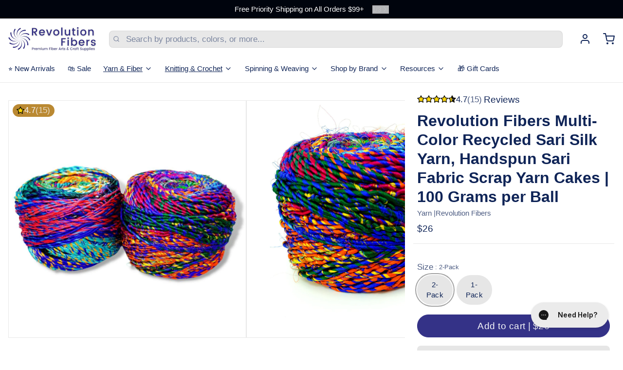

--- FILE ---
content_type: text/html; charset=utf-8
request_url: https://revolutionfibers.com/collections/yarn/products/revolution-fibers-multi-color-recycled-sari-silk-yarn-handspun-used-sari-fabric-scrap-yarn-cakes-100-grams-per-ball?_pos=5&_fid=5052da73c&_ss=c
body_size: 58462
content:
<!doctype html>
<html
  class="min-h-[100vh]"
  lang="en"
  x-data="app()"
  x-init="
    handleSharedDiscount();
    handleSharedCart();
    updateCart(false);
    initAnimationObserver();
  "
>
  <head>
    
    <!-- snippets/theme__meta.liquid -->


<meta charset='utf-8'>
<meta name="viewport" content="width=device-width, initial-scale=1, maximum-scale=5">

<title>
  Revolution Fibers Multi-Color Recycled Sari Silk Yarn, Handspun Sari F
 | Revolution Fibers</title>



<link href='https://revolutionfibers.com/products/revolution-fibers-multi-color-recycled-sari-silk-yarn-handspun-used-sari-fabric-scrap-yarn-cakes-100-grams-per-ball' rel='canonical'>

  <link href="//revolutionfibers.com/cdn/shop/files/rev_fibers_fav.png?crop=center&height=180&v=1613546724&width=180" rel="apple-touch-icon" sizes="180x180">
  <link href="//revolutionfibers.com/cdn/shop/files/rev_fibers_fav.png?crop=center&height=32&v=1613546724&width=32" rel="icon" type="image/png" sizes="32x32">

<meta name="msapplication-TileColor" content="#fff">
<meta name="theme-color" content="#363287">
<meta name="description" content="This worsted weight sari silk yarn is truly a feast for the senses! Like unwrapping a rainbow, the resplendent candy colors of recycled Sari silk are lightly spun and in some places just knotted together to create a unique organic tactile experience. Sari Silk Yarn has a very soft hand feel that will only get softer wi" />

<meta property="og:url" content="https://revolutionfibers.com/products/revolution-fibers-multi-color-recycled-sari-silk-yarn-handspun-used-sari-fabric-scrap-yarn-cakes-100-grams-per-ball">
<meta property="og:site_name" content="Revolution Fibers">
<meta property="og:type" content="product">
<meta property="og:title" content="Revolution Fibers Multi-Color Recycled Sari Silk Yarn, Handspun Sari Fabric Scrap Yarn Cakes | 100 Grams per Ball">
<meta property="og:description" content="This worsted weight sari silk yarn is truly a feast for the senses! Like unwrapping a rainbow, the resplendent candy colors of recycled Sari silk are lightly spun and in some places just knotted together to create a unique organic tactile experience. Sari Silk Yarn has a very soft hand feel that will only get softer wi">

  <meta property="og:image" content="http://revolutionfibers.com/cdn/shop/products/SariSilk2PackShadow1024x.jpg?v=1664997918&width=900">
  <meta property="og:image:secure_url" content="https://revolutionfibers.com/cdn/shop/products/SariSilk2PackShadow1024x.jpg?v=1664997918&width=900">
  <meta property="og:image:width" content="1024">
  <meta property="og:image:height" content="1024">


  <meta property="og:price:amount" content="15.00">
  <meta property="og:price:currency" content="USD">


<meta name="twitter:title" content="Revolution Fibers Multi-Color Recycled Sari Silk Yarn, Handspun Sari Fabric Scrap Yarn Cakes | 100 Grams per Ball">
<meta name="twitter:site" content="" />
<meta name="twitter:description" content="This worsted weight sari silk yarn is truly a feast for the senses! Like unwrapping a rainbow, the resplendent candy colors of recycled Sari silk are lightly spun and in some places just knotted together to create a unique organic tactile experience. Sari Silk Yarn has a very soft hand feel that will only get softer wi">
<meta name="twitter:card" content="summary_large_image">


    
    
      <link rel="preconnect" href="https://fonts.shopifycdn.com" crossorigin>
    

    
    <!-- snippets/theme__styles.liquid -->







<noscript>
  <style>
    .js\:animation.opacity-0 {
      opacity: 100 !important;
    }
    .js\:animation.translate-y-4,
    .js\:animation.translate-y-8 {
      transform: translateY(0) !important;
    }
    .no-js--hide {
      display: none !important;
    }
    .no-js--block {
      display: block !important;
    }
  </style>
</noscript>





<style data-shopify>
  
  
  
  
  
  

  :root {

    /* Background colors */
    --color__background-body: #fff;
    --color__background-overlay-1: #e6e6e6;
    --color__background-overlay-2: #cccccc;
    --color__background-overlay-3: #b3b3b3;
    --color__background-shade-1: rgba(230, 230, 230, 0.2);
    --color__background-shade-2: rgba(179, 179, 179, 0.3);
    --color__background-shade-3: rgba(128, 128, 128, 0.4);
    --color__background-primary: #343287;
    --color__background-secondary: #ba8932;
    --color__background-tertiary: #00040d;
    --color__background-neutral: #dddde6;
    --color__background-plain: #e6e6e6;

    /* Foreground colors */
    --color__foreground-primary: #f7f8fa;
    --color__foreground-secondary: #f7f8fa;
    --color__foreground-tertiary: #ffffff;
    --color__foreground-neutral: ;
    --color__foreground-plain: #0f2457;

    /* Border colors */
    --color__border-divider-1: rgba(179, 179, 179, 0.3);
    --color__border-divider-2: rgba(179, 179, 179, 0.6);
    --color__border-divider-3: rgba(179, 179, 179, 0.8);
    --color__border-selected-1: rgba(102, 102, 102, 0.6);
    --color__border-selected-2: rgba(102, 102, 102, 0.8);
    --color__border-primary: #343287;
    --color__border-secondary: #ba8932;
    --color__border-tertiary: #00040d;
    --color__border-neutral: #dddde6;
    --color__border-plain: #e6e6e6;

    /* Text colors */
    --color__text-default: #0f2457;
    --color__text-alt: #f7f8fa;
    --color__text-link: #343287;

    /* Gap margin */
    --sizes__gap: 16px;

    /* Border width */
    --size__border-button-width: 1px;
    --size__border-input-width: 1px;
    --size__border-element-width: 1px;

    /* Border radius */
    --size__button-radius: 50px;
    --size__input-radius: 8px;
    --size__element-radius: 8px;
    
      --sizes__textarea-radius: 8px;
    

    /* Input width and padding */
    
      --sizes__border-input-width: 1px;
      --sizes__border-input-width-top: 1px;
      --sizes__border-input-width-left: 1px;
      --sizes__border-input-width-right: 1px;
      --sizes__border-input-width-bottom: 1px;
    
    
    --sizes__border-input-padding-left: 1rem;
    --sizes__border-input-padding-right: 1rem;
    
    

    /* Typography */
    --type__font-body-family: Helvetica, Arial, sans-serif;
    --type__font-body-style: normal;
    --type__font-body-weight: 400;
    --type__font-header-family: Helvetica, Arial, sans-serif;
    --type__font-header-style: normal;
    --type__font-header-weight: 700;
    --type__font-nav-family: Helvetica, Arial, sans-serif;
    --type__font-nav-style: normal;
    --type__font-nav-weight: 400;
    --type__font-base-size: 17px;
    --type__button-capiliziation: ;

    /* Inputs */
    --inputs__border: rgba(179, 179, 179, 0.3);
    --inputs__background: rgba(179, 179, 179, 0.3);
    --inputs__text: ;
  }

  /* Shopify accelerated checkout */
  shopify-accelerated-checkout {
    --shopify-accelerated-checkout-button-border-radius: 50px;
    --shopify-accelerated-checkout-skeleton-background-color: ;
    --shopify-accelerated-checkout-button-block-size: 44px;
  }
  shopify-accelerated-checkout-cart {
    --shopify-accelerated-checkout-button-border-radius: 50px;
    --shopify-accelerated-checkout-inline-alignment: flex-start;
    --shopify-accelerated-checkout-row-gap: 1rem;
    --shopify-accelerated-checkout-skeleton-background-color: ;
  }
  /* ─── STAR RATING: GOLD FILL + BLACK OUTLINE ─── */
svg.icon-star    path,
svg.icon-star-half path {
  fill:  #FFD700 !important;   /* gold */
  stroke:#000000 !important;   /* black outline */
  stroke-width:1px !important;
}

svg.icon-star-empty path {
  fill:      transparent !important; /* empty stars are hollow */
  stroke:    #000000 !important;
  stroke-width:1px !important;
}
</style>

 
    


  <link href="//revolutionfibers.com/cdn/shop/t/139/assets/styles-4053edd5.css" rel="stylesheet" type="text/css" media="all" />


    <script>window.performance && window.performance.mark && window.performance.mark('shopify.content_for_header.start');</script><meta name="google-site-verification" content="vInFBO61oK9gUBsi2pQwLvARgcoAuQDFqarFSDTROCI">
<meta name="facebook-domain-verification" content="y9mvjp7knzowu4nhptiw3nu5jq8610">
<meta id="shopify-digital-wallet" name="shopify-digital-wallet" content="/50053513386/digital_wallets/dialog">
<meta name="shopify-checkout-api-token" content="b6222b061b3f7efca4ed68441b008fd0">
<meta id="in-context-paypal-metadata" data-shop-id="50053513386" data-venmo-supported="false" data-environment="production" data-locale="en_US" data-paypal-v4="true" data-currency="USD">
<link rel="alternate" type="application/json+oembed" href="https://revolutionfibers.com/products/revolution-fibers-multi-color-recycled-sari-silk-yarn-handspun-used-sari-fabric-scrap-yarn-cakes-100-grams-per-ball.oembed">
<script async="async" src="/checkouts/internal/preloads.js?locale=en-US"></script>
<link rel="preconnect" href="https://shop.app" crossorigin="anonymous">
<script async="async" src="https://shop.app/checkouts/internal/preloads.js?locale=en-US&shop_id=50053513386" crossorigin="anonymous"></script>
<script id="apple-pay-shop-capabilities" type="application/json">{"shopId":50053513386,"countryCode":"US","currencyCode":"USD","merchantCapabilities":["supports3DS"],"merchantId":"gid:\/\/shopify\/Shop\/50053513386","merchantName":"Revolution Fibers","requiredBillingContactFields":["postalAddress","email"],"requiredShippingContactFields":["postalAddress","email"],"shippingType":"shipping","supportedNetworks":["visa","masterCard","amex","discover","elo","jcb"],"total":{"type":"pending","label":"Revolution Fibers","amount":"1.00"},"shopifyPaymentsEnabled":true,"supportsSubscriptions":true}</script>
<script id="shopify-features" type="application/json">{"accessToken":"b6222b061b3f7efca4ed68441b008fd0","betas":["rich-media-storefront-analytics"],"domain":"revolutionfibers.com","predictiveSearch":true,"shopId":50053513386,"locale":"en"}</script>
<script>var Shopify = Shopify || {};
Shopify.shop = "revolution-fibers.myshopify.com";
Shopify.locale = "en";
Shopify.currency = {"active":"USD","rate":"1.0"};
Shopify.country = "US";
Shopify.theme = {"name":" Paper 8.0.5 9-5 Dev","id":153737101528,"schema_name":"Paper","schema_version":"8.0.5","theme_store_id":1662,"role":"main"};
Shopify.theme.handle = "null";
Shopify.theme.style = {"id":null,"handle":null};
Shopify.cdnHost = "revolutionfibers.com/cdn";
Shopify.routes = Shopify.routes || {};
Shopify.routes.root = "/";</script>
<script type="module">!function(o){(o.Shopify=o.Shopify||{}).modules=!0}(window);</script>
<script>!function(o){function n(){var o=[];function n(){o.push(Array.prototype.slice.apply(arguments))}return n.q=o,n}var t=o.Shopify=o.Shopify||{};t.loadFeatures=n(),t.autoloadFeatures=n()}(window);</script>
<script>
  window.ShopifyPay = window.ShopifyPay || {};
  window.ShopifyPay.apiHost = "shop.app\/pay";
  window.ShopifyPay.redirectState = null;
</script>
<script id="shop-js-analytics" type="application/json">{"pageType":"product"}</script>
<script defer="defer" async type="module" src="//revolutionfibers.com/cdn/shopifycloud/shop-js/modules/v2/client.init-shop-cart-sync_DtuiiIyl.en.esm.js"></script>
<script defer="defer" async type="module" src="//revolutionfibers.com/cdn/shopifycloud/shop-js/modules/v2/chunk.common_CUHEfi5Q.esm.js"></script>
<script type="module">
  await import("//revolutionfibers.com/cdn/shopifycloud/shop-js/modules/v2/client.init-shop-cart-sync_DtuiiIyl.en.esm.js");
await import("//revolutionfibers.com/cdn/shopifycloud/shop-js/modules/v2/chunk.common_CUHEfi5Q.esm.js");

  window.Shopify.SignInWithShop?.initShopCartSync?.({"fedCMEnabled":true,"windoidEnabled":true});

</script>
<script defer="defer" async type="module" src="//revolutionfibers.com/cdn/shopifycloud/shop-js/modules/v2/client.payment-terms_CAtGlQYS.en.esm.js"></script>
<script defer="defer" async type="module" src="//revolutionfibers.com/cdn/shopifycloud/shop-js/modules/v2/chunk.common_CUHEfi5Q.esm.js"></script>
<script defer="defer" async type="module" src="//revolutionfibers.com/cdn/shopifycloud/shop-js/modules/v2/chunk.modal_BewljZkx.esm.js"></script>
<script type="module">
  await import("//revolutionfibers.com/cdn/shopifycloud/shop-js/modules/v2/client.payment-terms_CAtGlQYS.en.esm.js");
await import("//revolutionfibers.com/cdn/shopifycloud/shop-js/modules/v2/chunk.common_CUHEfi5Q.esm.js");
await import("//revolutionfibers.com/cdn/shopifycloud/shop-js/modules/v2/chunk.modal_BewljZkx.esm.js");

  
</script>
<script>
  window.Shopify = window.Shopify || {};
  if (!window.Shopify.featureAssets) window.Shopify.featureAssets = {};
  window.Shopify.featureAssets['shop-js'] = {"shop-cart-sync":["modules/v2/client.shop-cart-sync_DFoTY42P.en.esm.js","modules/v2/chunk.common_CUHEfi5Q.esm.js"],"init-fed-cm":["modules/v2/client.init-fed-cm_D2UNy1i2.en.esm.js","modules/v2/chunk.common_CUHEfi5Q.esm.js"],"init-shop-email-lookup-coordinator":["modules/v2/client.init-shop-email-lookup-coordinator_BQEe2rDt.en.esm.js","modules/v2/chunk.common_CUHEfi5Q.esm.js"],"shop-cash-offers":["modules/v2/client.shop-cash-offers_3CTtReFF.en.esm.js","modules/v2/chunk.common_CUHEfi5Q.esm.js","modules/v2/chunk.modal_BewljZkx.esm.js"],"shop-button":["modules/v2/client.shop-button_C6oxCjDL.en.esm.js","modules/v2/chunk.common_CUHEfi5Q.esm.js"],"init-windoid":["modules/v2/client.init-windoid_5pix8xhK.en.esm.js","modules/v2/chunk.common_CUHEfi5Q.esm.js"],"avatar":["modules/v2/client.avatar_BTnouDA3.en.esm.js"],"init-shop-cart-sync":["modules/v2/client.init-shop-cart-sync_DtuiiIyl.en.esm.js","modules/v2/chunk.common_CUHEfi5Q.esm.js"],"shop-toast-manager":["modules/v2/client.shop-toast-manager_BYv_8cH1.en.esm.js","modules/v2/chunk.common_CUHEfi5Q.esm.js"],"pay-button":["modules/v2/client.pay-button_FnF9EIkY.en.esm.js","modules/v2/chunk.common_CUHEfi5Q.esm.js"],"shop-login-button":["modules/v2/client.shop-login-button_CH1KUpOf.en.esm.js","modules/v2/chunk.common_CUHEfi5Q.esm.js","modules/v2/chunk.modal_BewljZkx.esm.js"],"init-customer-accounts-sign-up":["modules/v2/client.init-customer-accounts-sign-up_aj7QGgYS.en.esm.js","modules/v2/client.shop-login-button_CH1KUpOf.en.esm.js","modules/v2/chunk.common_CUHEfi5Q.esm.js","modules/v2/chunk.modal_BewljZkx.esm.js"],"init-shop-for-new-customer-accounts":["modules/v2/client.init-shop-for-new-customer-accounts_NbnYRf_7.en.esm.js","modules/v2/client.shop-login-button_CH1KUpOf.en.esm.js","modules/v2/chunk.common_CUHEfi5Q.esm.js","modules/v2/chunk.modal_BewljZkx.esm.js"],"init-customer-accounts":["modules/v2/client.init-customer-accounts_ppedhqCH.en.esm.js","modules/v2/client.shop-login-button_CH1KUpOf.en.esm.js","modules/v2/chunk.common_CUHEfi5Q.esm.js","modules/v2/chunk.modal_BewljZkx.esm.js"],"shop-follow-button":["modules/v2/client.shop-follow-button_CMIBBa6u.en.esm.js","modules/v2/chunk.common_CUHEfi5Q.esm.js","modules/v2/chunk.modal_BewljZkx.esm.js"],"lead-capture":["modules/v2/client.lead-capture_But0hIyf.en.esm.js","modules/v2/chunk.common_CUHEfi5Q.esm.js","modules/v2/chunk.modal_BewljZkx.esm.js"],"checkout-modal":["modules/v2/client.checkout-modal_BBxc70dQ.en.esm.js","modules/v2/chunk.common_CUHEfi5Q.esm.js","modules/v2/chunk.modal_BewljZkx.esm.js"],"shop-login":["modules/v2/client.shop-login_hM3Q17Kl.en.esm.js","modules/v2/chunk.common_CUHEfi5Q.esm.js","modules/v2/chunk.modal_BewljZkx.esm.js"],"payment-terms":["modules/v2/client.payment-terms_CAtGlQYS.en.esm.js","modules/v2/chunk.common_CUHEfi5Q.esm.js","modules/v2/chunk.modal_BewljZkx.esm.js"]};
</script>
<script>(function() {
  var isLoaded = false;
  function asyncLoad() {
    if (isLoaded) return;
    isLoaded = true;
    var urls = ["https:\/\/d23dclunsivw3h.cloudfront.net\/redirect-app.js?shop=revolution-fibers.myshopify.com","\/\/cdn.shopify.com\/proxy\/d3494e0c390fa82fdad0925abc83329f882fdc6d986d17f0c7214f68795568d2\/app.digital-downloads.com\/js\/customer-orders.js?shop=revolution-fibers.myshopify.com\u0026sp-cache-control=cHVibGljLCBtYXgtYWdlPTkwMA","https:\/\/d26ky332zktp97.cloudfront.net\/shops\/RSsXooJKfF7yHr2tt\/colibrius-m.js?shop=revolution-fibers.myshopify.com","https:\/\/kp-9dfa.klickly.com\/boa.js?v=11\u0026tw=0\u0026ga4=0\u0026version=v2\u0026platform=shopify\u0026account_id=1226\u0026b_type_cart=098189e8b9833c5a\u0026b_type_visit=a8b9fda721ad78fc\u0026b_type_checkout=b1bd2835f9d758c5\u0026shop=revolution-fibers.myshopify.com"];
    for (var i = 0; i < urls.length; i++) {
      var s = document.createElement('script');
      s.type = 'text/javascript';
      s.async = true;
      s.src = urls[i];
      var x = document.getElementsByTagName('script')[0];
      x.parentNode.insertBefore(s, x);
    }
  };
  if(window.attachEvent) {
    window.attachEvent('onload', asyncLoad);
  } else {
    window.addEventListener('load', asyncLoad, false);
  }
})();</script>
<script id="__st">var __st={"a":50053513386,"offset":-28800,"reqid":"cb23a8cf-281d-4e81-80a7-32f32bf28034-1766800361","pageurl":"revolutionfibers.com\/collections\/yarn\/products\/revolution-fibers-multi-color-recycled-sari-silk-yarn-handspun-used-sari-fabric-scrap-yarn-cakes-100-grams-per-ball?_pos=5\u0026_fid=5052da73c\u0026_ss=c","u":"6c7b8f66d35b","p":"product","rtyp":"product","rid":6952621703338};</script>
<script>window.ShopifyPaypalV4VisibilityTracking = true;</script>
<script id="captcha-bootstrap">!function(){'use strict';const t='contact',e='account',n='new_comment',o=[[t,t],['blogs',n],['comments',n],[t,'customer']],c=[[e,'customer_login'],[e,'guest_login'],[e,'recover_customer_password'],[e,'create_customer']],r=t=>t.map((([t,e])=>`form[action*='/${t}']:not([data-nocaptcha='true']) input[name='form_type'][value='${e}']`)).join(','),a=t=>()=>t?[...document.querySelectorAll(t)].map((t=>t.form)):[];function s(){const t=[...o],e=r(t);return a(e)}const i='password',u='form_key',d=['recaptcha-v3-token','g-recaptcha-response','h-captcha-response',i],f=()=>{try{return window.sessionStorage}catch{return}},m='__shopify_v',_=t=>t.elements[u];function p(t,e,n=!1){try{const o=window.sessionStorage,c=JSON.parse(o.getItem(e)),{data:r}=function(t){const{data:e,action:n}=t;return t[m]||n?{data:e,action:n}:{data:t,action:n}}(c);for(const[e,n]of Object.entries(r))t.elements[e]&&(t.elements[e].value=n);n&&o.removeItem(e)}catch(o){console.error('form repopulation failed',{error:o})}}const l='form_type',E='cptcha';function T(t){t.dataset[E]=!0}const w=window,h=w.document,L='Shopify',v='ce_forms',y='captcha';let A=!1;((t,e)=>{const n=(g='f06e6c50-85a8-45c8-87d0-21a2b65856fe',I='https://cdn.shopify.com/shopifycloud/storefront-forms-hcaptcha/ce_storefront_forms_captcha_hcaptcha.v1.5.2.iife.js',D={infoText:'Protected by hCaptcha',privacyText:'Privacy',termsText:'Terms'},(t,e,n)=>{const o=w[L][v],c=o.bindForm;if(c)return c(t,g,e,D).then(n);var r;o.q.push([[t,g,e,D],n]),r=I,A||(h.body.append(Object.assign(h.createElement('script'),{id:'captcha-provider',async:!0,src:r})),A=!0)});var g,I,D;w[L]=w[L]||{},w[L][v]=w[L][v]||{},w[L][v].q=[],w[L][y]=w[L][y]||{},w[L][y].protect=function(t,e){n(t,void 0,e),T(t)},Object.freeze(w[L][y]),function(t,e,n,w,h,L){const[v,y,A,g]=function(t,e,n){const i=e?o:[],u=t?c:[],d=[...i,...u],f=r(d),m=r(i),_=r(d.filter((([t,e])=>n.includes(e))));return[a(f),a(m),a(_),s()]}(w,h,L),I=t=>{const e=t.target;return e instanceof HTMLFormElement?e:e&&e.form},D=t=>v().includes(t);t.addEventListener('submit',(t=>{const e=I(t);if(!e)return;const n=D(e)&&!e.dataset.hcaptchaBound&&!e.dataset.recaptchaBound,o=_(e),c=g().includes(e)&&(!o||!o.value);(n||c)&&t.preventDefault(),c&&!n&&(function(t){try{if(!f())return;!function(t){const e=f();if(!e)return;const n=_(t);if(!n)return;const o=n.value;o&&e.removeItem(o)}(t);const e=Array.from(Array(32),(()=>Math.random().toString(36)[2])).join('');!function(t,e){_(t)||t.append(Object.assign(document.createElement('input'),{type:'hidden',name:u})),t.elements[u].value=e}(t,e),function(t,e){const n=f();if(!n)return;const o=[...t.querySelectorAll(`input[type='${i}']`)].map((({name:t})=>t)),c=[...d,...o],r={};for(const[a,s]of new FormData(t).entries())c.includes(a)||(r[a]=s);n.setItem(e,JSON.stringify({[m]:1,action:t.action,data:r}))}(t,e)}catch(e){console.error('failed to persist form',e)}}(e),e.submit())}));const S=(t,e)=>{t&&!t.dataset[E]&&(n(t,e.some((e=>e===t))),T(t))};for(const o of['focusin','change'])t.addEventListener(o,(t=>{const e=I(t);D(e)&&S(e,y())}));const B=e.get('form_key'),M=e.get(l),P=B&&M;t.addEventListener('DOMContentLoaded',(()=>{const t=y();if(P)for(const e of t)e.elements[l].value===M&&p(e,B);[...new Set([...A(),...v().filter((t=>'true'===t.dataset.shopifyCaptcha))])].forEach((e=>S(e,t)))}))}(h,new URLSearchParams(w.location.search),n,t,e,['guest_login'])})(!0,!0)}();</script>
<script integrity="sha256-4kQ18oKyAcykRKYeNunJcIwy7WH5gtpwJnB7kiuLZ1E=" data-source-attribution="shopify.loadfeatures" defer="defer" src="//revolutionfibers.com/cdn/shopifycloud/storefront/assets/storefront/load_feature-a0a9edcb.js" crossorigin="anonymous"></script>
<script crossorigin="anonymous" defer="defer" src="//revolutionfibers.com/cdn/shopifycloud/storefront/assets/shopify_pay/storefront-65b4c6d7.js?v=20250812"></script>
<script data-source-attribution="shopify.dynamic_checkout.dynamic.init">var Shopify=Shopify||{};Shopify.PaymentButton=Shopify.PaymentButton||{isStorefrontPortableWallets:!0,init:function(){window.Shopify.PaymentButton.init=function(){};var t=document.createElement("script");t.src="https://revolutionfibers.com/cdn/shopifycloud/portable-wallets/latest/portable-wallets.en.js",t.type="module",document.head.appendChild(t)}};
</script>
<script data-source-attribution="shopify.dynamic_checkout.buyer_consent">
  function portableWalletsHideBuyerConsent(e){var t=document.getElementById("shopify-buyer-consent"),n=document.getElementById("shopify-subscription-policy-button");t&&n&&(t.classList.add("hidden"),t.setAttribute("aria-hidden","true"),n.removeEventListener("click",e))}function portableWalletsShowBuyerConsent(e){var t=document.getElementById("shopify-buyer-consent"),n=document.getElementById("shopify-subscription-policy-button");t&&n&&(t.classList.remove("hidden"),t.removeAttribute("aria-hidden"),n.addEventListener("click",e))}window.Shopify?.PaymentButton&&(window.Shopify.PaymentButton.hideBuyerConsent=portableWalletsHideBuyerConsent,window.Shopify.PaymentButton.showBuyerConsent=portableWalletsShowBuyerConsent);
</script>
<script data-source-attribution="shopify.dynamic_checkout.cart.bootstrap">document.addEventListener("DOMContentLoaded",(function(){function t(){return document.querySelector("shopify-accelerated-checkout-cart, shopify-accelerated-checkout")}if(t())Shopify.PaymentButton.init();else{new MutationObserver((function(e,n){t()&&(Shopify.PaymentButton.init(),n.disconnect())})).observe(document.body,{childList:!0,subtree:!0})}}));
</script>
<script id='scb4127' type='text/javascript' async='' src='https://revolutionfibers.com/cdn/shopifycloud/privacy-banner/storefront-banner.js'></script><link id="shopify-accelerated-checkout-styles" rel="stylesheet" media="screen" href="https://revolutionfibers.com/cdn/shopifycloud/portable-wallets/latest/accelerated-checkout-backwards-compat.css" crossorigin="anonymous">
<style id="shopify-accelerated-checkout-cart">
        #shopify-buyer-consent {
  margin-top: 1em;
  display: inline-block;
  width: 100%;
}

#shopify-buyer-consent.hidden {
  display: none;
}

#shopify-subscription-policy-button {
  background: none;
  border: none;
  padding: 0;
  text-decoration: underline;
  font-size: inherit;
  cursor: pointer;
}

#shopify-subscription-policy-button::before {
  box-shadow: none;
}

      </style>

<script>window.performance && window.performance.mark && window.performance.mark('shopify.content_for_header.end');</script>

    
    <!-- snippets/theme__structured-data.liquid -->









  <!-- Microdata helpers -->
  <meta itemprop="name" content="Revolution Fibers Multi-Color Recycled Sari Silk Yarn, Handspun Sari Fabric Scrap Yarn Cakes | 100 Grams per Ball">
  <meta itemprop="url" content="https://revolutionfibers.com/products/revolution-fibers-multi-color-recycled-sari-silk-yarn-handspun-used-sari-fabric-scrap-yarn-cakes-100-grams-per-ball">
  <meta itemprop="brand" content="Revolution Fibers">
  <meta itemprop="image" content="https://revolutionfibers.com/cdn/shop/products/SariSilk2PackShadow1024x.jpg?v=1664997918">
  <meta itemprop="description" content="This worsted weight sari silk yarn is truly a feast for the senses!
Like unwrapping a rainbow, the resplendent candy colors of recycled Sari silk are lightly spun and in some places just knotted together to create a unique organic tactile experience. Sari Silk Yarn has a very soft hand feel that will only get softer with wear and gain an even more beautiful sheen.
Recycled Sari Silk Yarn is a work of art in itself, but it's ideal for  Knitting, Crochet, Jewelry Making, Home Decor, Weaving, Mixed Media Art, or making show-stopping handbags &amp; belts, blend it into one of your favorite yarns for an extra POP of color, or just knot a few strands around your neck to make a one of a kind, organic, free-spirited necklace!
Whatever you create out of this yarn, you can be sure it will turn heads! Each 100 gram skein contains about 50 yards of this fun and funky Recycled Sari Silk Yarn.

About Sari Silk Yarn
100% RECYCLED: Our 100% recycled Sari silk yarn is available in beautiful one of a kind, multi-color arrangements. These beautiful colorways are created by first hand-tearing recycled saree's, or the remnants from the sari manufacturing process and then sewing, or tying, the strips together to form one continuous strand. The resulting yarn is silky soft, a treat for the eyes - absolutely divine!
Eco-Friendly - Revolution Fibers’ 100% Recycled Sari Silk Yarn is made from the remnants of the sari (saree) industry in India. Women in local villages collect the silk fabric remnants and fibers that would typically be discarded and spin them together creating a continuous strand of sari silk yarn, which is then would into a colorful skein. The funds earned from making recycled sari yarn help support their families while keeping these scraps from being added to a landfill.


Product Details


Yardage: 50 yards/100 grams

Yarn Weight: 4 - Worsted

Yarn Material: 100% Recycled Sari Silk

Needle Size: 7-9

Hook Size: I, J, K

Gauge Knitting: 4 stitches per inch

Gauge Crochet: 3 stitches per inch

Care Instructions: Hand wash cold with white vinegar, or gentle detergent, lay finished garments flat to dry in a well ventilated area





Hand Feel: Silk is very soft to the touch and delicate to wear against the skin. Although it may initially feel a bit stiff, the Sari Silk will quickly and continually get softer and gain an even more beautiful sheen as it wears.
One of a kind sari yarn - No two skeins / balls are the same, but all will thrill with their bright colors and unique character.
Sari Silk yarn is great for knitting, crochet, jewelry making, weaving, crafting, home decor, or even adding a little flair to your gift wrapping.


">

  <!-- Custom Product JSON-LD (preserves your SEO tweaks) -->
  <script type="application/ld+json">
  {
    "@context": "https://schema.org",
    "@type": "Product",
    "name": "Revolution Fibers Multi-Color Recycled Sari Silk Yarn, Handspun Sari Fabric Scrap Yarn Cakes | 100 Grams per Ball",
    "url": "https:\/\/revolutionfibers.com\/products\/revolution-fibers-multi-color-recycled-sari-silk-yarn-handspun-used-sari-fabric-scrap-yarn-cakes-100-grams-per-ball",
    "description": "This worsted weight sari silk yarn is truly a feast for the senses!\nLike unwrapping a rainbow, the resplendent candy colors of recycled Sari silk are lightly spun and in some places just knotted together to create a unique organic tactile experience. Sari Silk Yarn has a very soft hand feel that will only get softer with wear and gain an even more beautiful sheen.\nRecycled Sari Silk Yarn is a work of art in itself, but it's ideal for  Knitting, Crochet, Jewelry Making, Home Decor, Weaving, Mixed Media Art, or making show-stopping handbags \u0026amp; belts, blend it into one of your favorite yarns for an extra POP of color, or just knot a few strands around your neck to make a one of a kind, organic, free-spirited necklace!\nWhatever you create out of this yarn, you can be sure it will turn heads! Each 100 gram skein contains about 50 yards of this fun and funky Recycled Sari Silk Yarn.\n\nAbout Sari Silk Yarn\n100% RECYCLED: Our 100% recycled Sari silk yarn is available in beautiful one of a kind, multi-color arrangements. These beautiful colorways are created by first hand-tearing recycled saree's, or the remnants from the sari manufacturing process and then sewing, or tying, the strips together to form one continuous strand. The resulting yarn is silky soft, a treat for the eyes - absolutely divine!\nEco-Friendly - Revolution Fibers’ 100% Recycled Sari Silk Yarn is made from the remnants of the sari (saree) industry in India. Women in local villages collect the silk fabric remnants and fibers that would typically be discarded and spin them together creating a continuous strand of sari silk yarn, which is then would into a colorful skein. The funds earned from making recycled sari yarn help support their families while keeping these scraps from being added to a landfill.\n\n\nProduct Details\n\n\nYardage: 50 yards\/100 grams\n\nYarn Weight: 4 - Worsted\n\nYarn Material: 100% Recycled Sari Silk\n\nNeedle Size: 7-9\n\nHook Size: I, J, K\n\nGauge Knitting: 4 stitches per inch\n\nGauge Crochet: 3 stitches per inch\n\nCare Instructions: Hand wash cold with white vinegar, or gentle detergent, lay finished garments flat to dry in a well ventilated area\n\n\n\n\n\nHand Feel: Silk is very soft to the touch and delicate to wear against the skin. Although it may initially feel a bit stiff, the Sari Silk will quickly and continually get softer and gain an even more beautiful sheen as it wears.\nOne of a kind sari yarn - No two skeins \/ balls are the same, but all will thrill with their bright colors and unique character.\nSari Silk yarn is great for knitting, crochet, jewelry making, weaving, crafting, home decor, or even adding a little flair to your gift wrapping.\n\n\n",
    "image": "https:products\/SariSilk2PackShadow1024x.jpg",
    "brand": {
      "@type": "Brand",
      "name": "Revolution Fibers"
    },
    "aggregateRating": {
      "@type": "AggregateRating",
      "ratingValue": 4.666666666,
      "ratingCount": 15
    },
    "sku": "082056024810",
    "offers": {
      "@type": "Offer",
      "sku": "082056024810",
      "availability": "http://schema.org/InStock",
      "price": 26.0,
      "priceCurrency": "USD",
      "priceValidUntil": "2026-12-26",
      "url": "https:\/\/revolutionfibers.com\/products\/revolution-fibers-multi-color-recycled-sari-silk-yarn-handspun-used-sari-fabric-scrap-yarn-cakes-100-grams-per-ball?variant=41306974322858",
      "seller": {
        "@type": "Organization",
        "name": "Revolution Fibers"
      },
      "hasMerchantReturnPolicy": {
        "@type": "MerchantReturnPolicy",
        "applicableCountry": "US",
        "returnPolicyCategory": "https://schema.org/MerchantReturnFiniteReturnWindow",
        "merchantReturnDays": 30,
        "returnMethod": "https://schema.org/ReturnByMail",
        "returnFees": "https://schema.org/FreeReturn"
      }
    }
  }
  </script>

  <!-- Breadcrumbs: Product page -->
<script type="application/ld+json">
{
  "@context": "https://schema.org",
  "@type": "BreadcrumbList",
  "itemListElement": [{
    "@type": "ListItem",
    "position": 1,
    "name": "Home",
    "item": "https://revolutionfibers.com"
  },{
    "@type": "ListItem",
    "position": 2,
    "name": "Categories",
    "item": "https://revolutionfibers.com/collections"
  },{
    "@type": "ListItem",
    "position": 3,
    "name": "Products",
    "item": "https://revolutionfibers.com/collections/all"
  },{
    "@type": "ListItem",
    "position": 4,
    "name": "Revolution Fibers Multi-Color Recycled Sari Silk Yarn, Handspun Sari Fabric Scrap Yarn Cakes | 100 Grams per Ball",
    "item": "https://revolutionfibers.com/products/revolution-fibers-multi-color-recycled-sari-silk-yarn-handspun-used-sari-fabric-scrap-yarn-cakes-100-grams-per-ball"
  }]
}
</script>






  <!-- BEGIN app block: shopify://apps/littledata-the-data-layer/blocks/LittledataLayer/45a35ed8-a2b2-46c3-84fa-6f58497c5345 -->
    <script type="application/javascript">
      try {
        window.LittledataLayer = {
          ...({"betaTester":false,"productListLinksHaveImages":false,"productListLinksHavePrices":false,"debug":false,"hideBranding":true,"sendNoteAttributes":true,"ecommerce":{"impressions":[]},"version":"v11.0.1","transactionWatcherURL":"https://transactions.littledata.io","referralExclusion":"/(paypal|visa|MasterCard|clicksafe|arcot\\.com|geschuetzteinkaufen|checkout\\.shopify\\.com|checkout\\.rechargeapps\\.com|portal\\.afterpay\\.com|payfort)/","hasCustomPixel":false,"pinterest":{"adAccountID":"549764316774","tagID":"2612577297949","disabledEvents":[],"disabledRecurring":false,"doNotTrackReplaceState":true,"ordersFilteredBySourceName":[],"productIdentifier":"PRODUCT_ID","uniqueIdentifierForOrders":"orderId","respectUserTrackingConsent":true},"googleAnalytics4":{"disabledRecurring":false,"disabledEvents":[],"doNotTrackReplaceState":true,"productIdentifier":"PRODUCT_ID","uniqueIdentifierForOrders":"orderId","ordersFilteredBySourceName":[],"clientSidePurchase":false,"measurementId":"G-CVDBSX1MMS","googleSignals":true,"cookieUpdate":true,"extraLinkerDomains":[],"usePageTypeForListName":false,"sendUserDataBefore322":true,"respectUserTrackingConsent":true,"attributionBoost":true,"recurringAttributionBoost":true},"facebook":{"pixelId":"155926799973180","disabledRecurring":false,"doNotTrackReplaceState":true,"productIdentifier":"PRODUCT_ID","uniqueIdentifierForOrders":"orderId","ordersFilteredBySourceName":[],"respectUserTrackingConsent":true},"googleAds":{"disabledRecurring":false,"disabledEvents":[],"doNotTrackReplaceState":false,"productIdentifier":"PRODUCT_ID","uniqueIdentifierForOrders":"orderName","ordersFilteredBySourceName":[],"conversionTags":["AW-410835168/2zuuCLDohrMZEOCx88MB"],"conversionTag":"AW-410835168","respectUserTrackingConsent":true}}),
          country: "US",
          language: "en",
          market: {
            id: 1973616856,
            handle: "us"
          }
        }
        
      } catch {}

      
      
      
    </script>
    
        <script async type="text/javascript" src="https://cdn.shopify.com/extensions/019b0946-c84a-7804-a70d-c7b286db17c8/littledata-shopify-tracker-115/assets/colibrius-g.js"></script>
    
    
        <script async type="text/javascript" src="https://cdn.shopify.com/extensions/019b0946-c84a-7804-a70d-c7b286db17c8/littledata-shopify-tracker-115/assets/colibrius-aw.js"></script>
    
    
    
        <script async type="text/javascript" src="https://cdn.shopify.com/extensions/019b0946-c84a-7804-a70d-c7b286db17c8/littledata-shopify-tracker-115/assets/colibrius-f.js"></script>
    
    
        <script async type="text/javascript" src="https://cdn.shopify.com/extensions/019b0946-c84a-7804-a70d-c7b286db17c8/littledata-shopify-tracker-115/assets/colibrius-p.js"></script>
    
    
    
    


<!-- END app block --><!-- BEGIN app block: shopify://apps/klaviyo-email-marketing-sms/blocks/klaviyo-onsite-embed/2632fe16-c075-4321-a88b-50b567f42507 -->












  <script async src="https://static.klaviyo.com/onsite/js/T4GFip/klaviyo.js?company_id=T4GFip"></script>
  <script>!function(){if(!window.klaviyo){window._klOnsite=window._klOnsite||[];try{window.klaviyo=new Proxy({},{get:function(n,i){return"push"===i?function(){var n;(n=window._klOnsite).push.apply(n,arguments)}:function(){for(var n=arguments.length,o=new Array(n),w=0;w<n;w++)o[w]=arguments[w];var t="function"==typeof o[o.length-1]?o.pop():void 0,e=new Promise((function(n){window._klOnsite.push([i].concat(o,[function(i){t&&t(i),n(i)}]))}));return e}}})}catch(n){window.klaviyo=window.klaviyo||[],window.klaviyo.push=function(){var n;(n=window._klOnsite).push.apply(n,arguments)}}}}();</script>

  
    <script id="viewed_product">
      if (item == null) {
        var _learnq = _learnq || [];

        var MetafieldReviews = null
        var MetafieldYotpoRating = null
        var MetafieldYotpoCount = null
        var MetafieldLooxRating = null
        var MetafieldLooxCount = null
        var okendoProduct = null
        var okendoProductReviewCount = null
        var okendoProductReviewAverageValue = null
        try {
          // The following fields are used for Customer Hub recently viewed in order to add reviews.
          // This information is not part of __kla_viewed. Instead, it is part of __kla_viewed_reviewed_items
          MetafieldReviews = {"rating":{"scale_min":"1.0","scale_max":"5.0","value":"4.5625"},"rating_count":16};
          MetafieldYotpoRating = null
          MetafieldYotpoCount = null
          MetafieldLooxRating = null
          MetafieldLooxCount = null

          okendoProduct = null
          // If the okendo metafield is not legacy, it will error, which then requires the new json formatted data
          if (okendoProduct && 'error' in okendoProduct) {
            okendoProduct = null
          }
          okendoProductReviewCount = okendoProduct ? okendoProduct.reviewCount : null
          okendoProductReviewAverageValue = okendoProduct ? okendoProduct.reviewAverageValue : null
        } catch (error) {
          console.error('Error in Klaviyo onsite reviews tracking:', error);
        }

        var item = {
          Name: "Revolution Fibers Multi-Color Recycled Sari Silk Yarn, Handspun Sari Fabric Scrap Yarn Cakes | 100 Grams per Ball",
          ProductID: 6952621703338,
          Categories: ["2022 Holiday Gift Guide","2023 Holiday Gift Guide","2024 Holiday Gift Guide","2025 Holiday Gift Guide","Back to Basics","Black Friday \u0026 Cyber Week Savings Event","Black Friday Fiber Arts Sale","Knitting","Memorial Day Maker's Sale 2025","Products","Quick Ship","Recycled Sari Silk","Revolution Fibers","Revolution Fibers Yarn","Sari Silk","Silk","Silk Yarn","Studio Reset Sale","Worsted Weight Yarn","Yarn","Yarn \u0026 Knitting Kits","📚✏️🎒 Back to School Sale 🛍️"],
          ImageURL: "https://revolutionfibers.com/cdn/shop/products/SariSilk2PackShadow1024x_grande.jpg?v=1664997918",
          URL: "https://revolutionfibers.com/products/revolution-fibers-multi-color-recycled-sari-silk-yarn-handspun-used-sari-fabric-scrap-yarn-cakes-100-grams-per-ball",
          Brand: "Revolution Fibers",
          Price: "$15.00",
          Value: "15.00",
          CompareAtPrice: "$0.00"
        };
        _learnq.push(['track', 'Viewed Product', item]);
        _learnq.push(['trackViewedItem', {
          Title: item.Name,
          ItemId: item.ProductID,
          Categories: item.Categories,
          ImageUrl: item.ImageURL,
          Url: item.URL,
          Metadata: {
            Brand: item.Brand,
            Price: item.Price,
            Value: item.Value,
            CompareAtPrice: item.CompareAtPrice
          },
          metafields:{
            reviews: MetafieldReviews,
            yotpo:{
              rating: MetafieldYotpoRating,
              count: MetafieldYotpoCount,
            },
            loox:{
              rating: MetafieldLooxRating,
              count: MetafieldLooxCount,
            },
            okendo: {
              rating: okendoProductReviewAverageValue,
              count: okendoProductReviewCount,
            }
          }
        }]);
      }
    </script>
  




  <script>
    window.klaviyoReviewsProductDesignMode = false
  </script>







<!-- END app block --><!-- BEGIN app block: shopify://apps/gorgias-live-chat-helpdesk/blocks/gorgias/a66db725-7b96-4e3f-916e-6c8e6f87aaaa -->
<script defer data-gorgias-loader-chat src="https://config.gorgias.chat/bundle-loader/shopify/revolution-fibers.myshopify.com"></script>


<script defer data-gorgias-loader-convert  src="https://cdn.9gtb.com/loader.js"></script>


<script defer data-gorgias-loader-mailto-replace  src="https://config.gorgias.help/api/contact-forms/replace-mailto-script.js?shopName=revolution-fibers"></script>


<!-- END app block --><!-- BEGIN app block: shopify://apps/oxi-social-login/blocks/social-login-embed/24ad60bc-8f09-42fa-807e-e5eda0fdae17 -->


<script>
    
        var vt = 763256;
    
        var oxi_data_scheme = 'light';
        if (document.querySelector('html').hasAttribute('data-scheme')) {
            oxi_data_scheme = document.querySelector('html').getAttribute('data-scheme');
        }
    function wfete(selector) {
    return new Promise(resolve => {
    if (document.querySelector(selector)) {
      return resolve(document.querySelector(selector));
    }

    const observer = new MutationObserver(() => {
      if (document.querySelector(selector)) {
        resolve(document.querySelector(selector));
        observer.disconnect();
      }
    });

    observer.observe(document.body, {
      subtree: true,
      childList: true,
    });
    });
  }
  async function oxi_init() {
    const data = await getOConfig();
  }
  function getOConfig() {
    var script = document.createElement('script');
    script.src = '//social-login.oxiapps.com/init.json?shop=revolution-fibers.myshopify.com&vt='+vt+'&callback=jQuery111004090950169811405_1543664809199';
    script.setAttribute('rel','nofollow');
    document.head.appendChild(script);
  }
  function jQuery111004090950169811405_1543664809199(p) {
        var shop_locale = "";
        if (typeof Shopify !== 'undefined' && typeof Shopify.locale !== 'undefined') {
            shop_locale = "&locale="+Shopify.locale;
    }
    if (p.m == "1") {
      if (typeof oxi_initialized === 'undefined') {
        var oxi_initialized = true;
        //vt = parseInt(p.v);
        vt = parseInt(vt);

                var elem = document.createElement("link");
                elem.setAttribute("type", "text/css");
                elem.setAttribute("rel", "stylesheet");
                elem.setAttribute("href", "https://cdn.shopify.com/extensions/019a9bbf-e6d9-7768-bf83-c108720b519c/embedded-social-login-54/assets/remodal.css");
                document.getElementsByTagName("head")[0].appendChild(elem);


        var newScript = document.createElement('script');
        newScript.type = 'text/javascript';
        newScript.src = 'https://cdn.shopify.com/extensions/019a9bbf-e6d9-7768-bf83-c108720b519c/embedded-social-login-54/assets/osl.min.js';
        document.getElementsByTagName('head')[0].appendChild(newScript);
      }
    } else {
      const intervalID = setInterval(() => {
        if (document.querySelector('body')) {
            clearInterval(intervalID);

            opa = ['form[action*="account/login"]', 'form[action$="account"]'];
            opa.forEach(e => {
                wfete(e).then(element => {
                    if (typeof oxi_initialized === 'undefined') {
                        var oxi_initialized = true;
                        console.log("Oxi Social Login Initialized");
                        if (p.i == 'y') {
                            var list = document.querySelectorAll(e);
                            var oxi_list_length = 0;
                            if (list.length > 0) {
                                //oxi_list_length = 3;
                                oxi_list_length = list.length;
                            }
                            for(var osli1 = 0; osli1 < oxi_list_length; osli1++) {
                                if (list[osli1].querySelector('[value="guest_login"]')) {
                                } else {
                                if ( list[osli1].querySelectorAll('.oxi-social-login').length <= 0 && list[osli1].querySelectorAll('.oxi_social_wrapper').length <= 0 ) {
                                    var osl_checkout_url = '';
                                    if (list[osli1].querySelector('[name="checkout_url"]') !== null) {
                                        osl_checkout_url = '&osl_checkout_url='+list[osli1].querySelector('[name="checkout_url"]').value;
                                    }
                                    osl_checkout_url = osl_checkout_url.replace(/<[^>]*>/g, '').trim();
                                    list[osli1].insertAdjacentHTML(p.p, '<div class="oxi_social_wrapper" style="'+p.c+'"><iframe id="social_login_frame" class="social_login_frame" title="Social Login" src="https://social-login.oxiapps.com/widget?site='+p.s+'&vt='+vt+shop_locale+osl_checkout_url+'&scheme='+oxi_data_scheme+'" style="width:100%;max-width:100%;padding-top:0px;margin-bottom:5px;border:0px;height:'+p.h+'px;" scrolling=no></iframe></div>');
                                }
                                }
                            }
                        }
                    }
                });
            });

            wfete('#oxi-social-login').then(element => {
                document.getElementById('oxi-social-login').innerHTML="<iframe id='social_login_frame' class='social_login_frame' title='Social Login' src='https://social-login.oxiapps.com/widget?site="+p.s+"&vt="+vt+shop_locale+"&scheme="+oxi_data_scheme+"' style='width:100%;max-width:100%;padding-top:0px;margin-bottom:5px;border:0px;height:"+p.h+"px;' scrolling=no></iframe>";
            });
            wfete('.oxi-social-login').then(element => {
                var oxi_elms = document.querySelectorAll(".oxi-social-login");
                oxi_elms.forEach((oxi_elm) => {
                            oxi_elm.innerHTML="<iframe id='social_login_frame' class='social_login_frame' title='Social Login' src='https://social-login.oxiapps.com/widget?site="+p.s+"&vt="+vt+shop_locale+"&scheme="+oxi_data_scheme+"' style='width:100%;max-width:100%;padding-top:0px;margin-bottom:5px;border:0px;height:"+p.h+"px;' scrolling=no></iframe>";
                });
            });
        }
      }, 100);
    }

    var o_resized = false;
    var oxi_response = function(event) {
      if (event.origin+'/'=="https://social-login.oxiapps.com/") {
                if (event.data.action == "loaded") {
                    event.source.postMessage({
                        action:'getParentUrl',parentUrl: window.location.href+''
                    },"*");
                }

        var message = event.data+'';
        var key = message.split(':')[0];
        var value = message.split(':')[1];
        if (key=="height") {
          var oxi_iframe = document.getElementById('social_login_frame');
          if (oxi_iframe && !o_resized) {
            o_resized = true;
            oxi_iframe.style.height = value + "px";
          }
        }
      }
    };
    if (window.addEventListener) {
      window.addEventListener('message', oxi_response, false);
    } else {
      window.attachEvent("onmessage", oxi_response);
    }
  }
  oxi_init();
</script>


<!-- END app block --><!-- BEGIN app block: shopify://apps/sc-easy-redirects/blocks/app/be3f8dbd-5d43-46b4-ba43-2d65046054c2 -->
    <!-- common for all pages -->
    
    
        <script src="https://cdn.shopify.com/extensions/264f3360-3201-4ab7-9087-2c63466c86a3/sc-easy-redirects-5/assets/esc-redirect-app-live-feature.js" async></script>
    




<!-- END app block --><script src="https://cdn.shopify.com/extensions/019b32e0-0580-762d-8c36-7823aacdefeb/aftersell-549/assets/aftersell-utm-triggers.js" type="text/javascript" defer="defer"></script>
<link href="https://monorail-edge.shopifysvc.com" rel="dns-prefetch">
<script>(function(){if ("sendBeacon" in navigator && "performance" in window) {try {var session_token_from_headers = performance.getEntriesByType('navigation')[0].serverTiming.find(x => x.name == '_s').description;} catch {var session_token_from_headers = undefined;}var session_cookie_matches = document.cookie.match(/_shopify_s=([^;]*)/);var session_token_from_cookie = session_cookie_matches && session_cookie_matches.length === 2 ? session_cookie_matches[1] : "";var session_token = session_token_from_headers || session_token_from_cookie || "";function handle_abandonment_event(e) {var entries = performance.getEntries().filter(function(entry) {return /monorail-edge.shopifysvc.com/.test(entry.name);});if (!window.abandonment_tracked && entries.length === 0) {window.abandonment_tracked = true;var currentMs = Date.now();var navigation_start = performance.timing.navigationStart;var payload = {shop_id: 50053513386,url: window.location.href,navigation_start,duration: currentMs - navigation_start,session_token,page_type: "product"};window.navigator.sendBeacon("https://monorail-edge.shopifysvc.com/v1/produce", JSON.stringify({schema_id: "online_store_buyer_site_abandonment/1.1",payload: payload,metadata: {event_created_at_ms: currentMs,event_sent_at_ms: currentMs}}));}}window.addEventListener('pagehide', handle_abandonment_event);}}());</script>
<script id="web-pixels-manager-setup">(function e(e,d,r,n,o){if(void 0===o&&(o={}),!Boolean(null===(a=null===(i=window.Shopify)||void 0===i?void 0:i.analytics)||void 0===a?void 0:a.replayQueue)){var i,a;window.Shopify=window.Shopify||{};var t=window.Shopify;t.analytics=t.analytics||{};var s=t.analytics;s.replayQueue=[],s.publish=function(e,d,r){return s.replayQueue.push([e,d,r]),!0};try{self.performance.mark("wpm:start")}catch(e){}var l=function(){var e={modern:/Edge?\/(1{2}[4-9]|1[2-9]\d|[2-9]\d{2}|\d{4,})\.\d+(\.\d+|)|Firefox\/(1{2}[4-9]|1[2-9]\d|[2-9]\d{2}|\d{4,})\.\d+(\.\d+|)|Chrom(ium|e)\/(9{2}|\d{3,})\.\d+(\.\d+|)|(Maci|X1{2}).+ Version\/(15\.\d+|(1[6-9]|[2-9]\d|\d{3,})\.\d+)([,.]\d+|)( \(\w+\)|)( Mobile\/\w+|) Safari\/|Chrome.+OPR\/(9{2}|\d{3,})\.\d+\.\d+|(CPU[ +]OS|iPhone[ +]OS|CPU[ +]iPhone|CPU IPhone OS|CPU iPad OS)[ +]+(15[._]\d+|(1[6-9]|[2-9]\d|\d{3,})[._]\d+)([._]\d+|)|Android:?[ /-](13[3-9]|1[4-9]\d|[2-9]\d{2}|\d{4,})(\.\d+|)(\.\d+|)|Android.+Firefox\/(13[5-9]|1[4-9]\d|[2-9]\d{2}|\d{4,})\.\d+(\.\d+|)|Android.+Chrom(ium|e)\/(13[3-9]|1[4-9]\d|[2-9]\d{2}|\d{4,})\.\d+(\.\d+|)|SamsungBrowser\/([2-9]\d|\d{3,})\.\d+/,legacy:/Edge?\/(1[6-9]|[2-9]\d|\d{3,})\.\d+(\.\d+|)|Firefox\/(5[4-9]|[6-9]\d|\d{3,})\.\d+(\.\d+|)|Chrom(ium|e)\/(5[1-9]|[6-9]\d|\d{3,})\.\d+(\.\d+|)([\d.]+$|.*Safari\/(?![\d.]+ Edge\/[\d.]+$))|(Maci|X1{2}).+ Version\/(10\.\d+|(1[1-9]|[2-9]\d|\d{3,})\.\d+)([,.]\d+|)( \(\w+\)|)( Mobile\/\w+|) Safari\/|Chrome.+OPR\/(3[89]|[4-9]\d|\d{3,})\.\d+\.\d+|(CPU[ +]OS|iPhone[ +]OS|CPU[ +]iPhone|CPU IPhone OS|CPU iPad OS)[ +]+(10[._]\d+|(1[1-9]|[2-9]\d|\d{3,})[._]\d+)([._]\d+|)|Android:?[ /-](13[3-9]|1[4-9]\d|[2-9]\d{2}|\d{4,})(\.\d+|)(\.\d+|)|Mobile Safari.+OPR\/([89]\d|\d{3,})\.\d+\.\d+|Android.+Firefox\/(13[5-9]|1[4-9]\d|[2-9]\d{2}|\d{4,})\.\d+(\.\d+|)|Android.+Chrom(ium|e)\/(13[3-9]|1[4-9]\d|[2-9]\d{2}|\d{4,})\.\d+(\.\d+|)|Android.+(UC? ?Browser|UCWEB|U3)[ /]?(15\.([5-9]|\d{2,})|(1[6-9]|[2-9]\d|\d{3,})\.\d+)\.\d+|SamsungBrowser\/(5\.\d+|([6-9]|\d{2,})\.\d+)|Android.+MQ{2}Browser\/(14(\.(9|\d{2,})|)|(1[5-9]|[2-9]\d|\d{3,})(\.\d+|))(\.\d+|)|K[Aa][Ii]OS\/(3\.\d+|([4-9]|\d{2,})\.\d+)(\.\d+|)/},d=e.modern,r=e.legacy,n=navigator.userAgent;return n.match(d)?"modern":n.match(r)?"legacy":"unknown"}(),u="modern"===l?"modern":"legacy",c=(null!=n?n:{modern:"",legacy:""})[u],f=function(e){return[e.baseUrl,"/wpm","/b",e.hashVersion,"modern"===e.buildTarget?"m":"l",".js"].join("")}({baseUrl:d,hashVersion:r,buildTarget:u}),m=function(e){var d=e.version,r=e.bundleTarget,n=e.surface,o=e.pageUrl,i=e.monorailEndpoint;return{emit:function(e){var a=e.status,t=e.errorMsg,s=(new Date).getTime(),l=JSON.stringify({metadata:{event_sent_at_ms:s},events:[{schema_id:"web_pixels_manager_load/3.1",payload:{version:d,bundle_target:r,page_url:o,status:a,surface:n,error_msg:t},metadata:{event_created_at_ms:s}}]});if(!i)return console&&console.warn&&console.warn("[Web Pixels Manager] No Monorail endpoint provided, skipping logging."),!1;try{return self.navigator.sendBeacon.bind(self.navigator)(i,l)}catch(e){}var u=new XMLHttpRequest;try{return u.open("POST",i,!0),u.setRequestHeader("Content-Type","text/plain"),u.send(l),!0}catch(e){return console&&console.warn&&console.warn("[Web Pixels Manager] Got an unhandled error while logging to Monorail."),!1}}}}({version:r,bundleTarget:l,surface:e.surface,pageUrl:self.location.href,monorailEndpoint:e.monorailEndpoint});try{o.browserTarget=l,function(e){var d=e.src,r=e.async,n=void 0===r||r,o=e.onload,i=e.onerror,a=e.sri,t=e.scriptDataAttributes,s=void 0===t?{}:t,l=document.createElement("script"),u=document.querySelector("head"),c=document.querySelector("body");if(l.async=n,l.src=d,a&&(l.integrity=a,l.crossOrigin="anonymous"),s)for(var f in s)if(Object.prototype.hasOwnProperty.call(s,f))try{l.dataset[f]=s[f]}catch(e){}if(o&&l.addEventListener("load",o),i&&l.addEventListener("error",i),u)u.appendChild(l);else{if(!c)throw new Error("Did not find a head or body element to append the script");c.appendChild(l)}}({src:f,async:!0,onload:function(){if(!function(){var e,d;return Boolean(null===(d=null===(e=window.Shopify)||void 0===e?void 0:e.analytics)||void 0===d?void 0:d.initialized)}()){var d=window.webPixelsManager.init(e)||void 0;if(d){var r=window.Shopify.analytics;r.replayQueue.forEach((function(e){var r=e[0],n=e[1],o=e[2];d.publishCustomEvent(r,n,o)})),r.replayQueue=[],r.publish=d.publishCustomEvent,r.visitor=d.visitor,r.initialized=!0}}},onerror:function(){return m.emit({status:"failed",errorMsg:"".concat(f," has failed to load")})},sri:function(e){var d=/^sha384-[A-Za-z0-9+/=]+$/;return"string"==typeof e&&d.test(e)}(c)?c:"",scriptDataAttributes:o}),m.emit({status:"loading"})}catch(e){m.emit({status:"failed",errorMsg:(null==e?void 0:e.message)||"Unknown error"})}}})({shopId: 50053513386,storefrontBaseUrl: "https://revolutionfibers.com",extensionsBaseUrl: "https://extensions.shopifycdn.com/cdn/shopifycloud/web-pixels-manager",monorailEndpoint: "https://monorail-edge.shopifysvc.com/unstable/produce_batch",surface: "storefront-renderer",enabledBetaFlags: ["2dca8a86","a0d5f9d2"],webPixelsConfigList: [{"id":"1771667672","configuration":"{\"accountID\":\"T4GFip\",\"webPixelConfig\":\"eyJlbmFibGVBZGRlZFRvQ2FydEV2ZW50cyI6IHRydWV9\"}","eventPayloadVersion":"v1","runtimeContext":"STRICT","scriptVersion":"524f6c1ee37bacdca7657a665bdca589","type":"APP","apiClientId":123074,"privacyPurposes":["ANALYTICS","MARKETING"],"dataSharingAdjustments":{"protectedCustomerApprovalScopes":["read_customer_address","read_customer_email","read_customer_name","read_customer_personal_data","read_customer_phone"]}},{"id":"1635090648","configuration":"{\"shopDomain\":\"revolution-fibers.myshopify.com\",\"accountId\":\"1226\",\"version\":\"v2\",\"basisPixelVisit\":\"a8b9fda721ad78fc\",\"basisPixelCart\":\"098189e8b9833c5a\",\"basisPixelCheckout\":\"b1bd2835f9d758c5\",\"analyticsApiURL\":\"https:\\\/\\\/kp-9dfa-api.klickly.com\\\/wp\",\"ardDataApiURL\":\"https:\\\/\\\/kp-9dfa-api.klickly.com\\\/ard\"}","eventPayloadVersion":"v1","runtimeContext":"STRICT","scriptVersion":"0370d833832217b12214aeae8119db49","type":"APP","apiClientId":1821457,"privacyPurposes":["ANALYTICS","MARKETING","SALE_OF_DATA"],"dataSharingAdjustments":{"protectedCustomerApprovalScopes":["read_customer_address","read_customer_email","read_customer_name","read_customer_personal_data","read_customer_phone"]}},{"id":"1242071256","configuration":"{}","eventPayloadVersion":"v1","runtimeContext":"STRICT","scriptVersion":"ffbf64101ca1231d973403b856de8600","type":"APP","apiClientId":30400643073,"privacyPurposes":["ANALYTICS"],"dataSharingAdjustments":{"protectedCustomerApprovalScopes":["read_customer_address","read_customer_email","read_customer_name","read_customer_personal_data","read_customer_phone"]}},{"id":"513212632","configuration":"{\"endpoint\":\"https:\\\/\\\/api.parcelpanel.com\",\"debugMode\":\"false\"}","eventPayloadVersion":"v1","runtimeContext":"STRICT","scriptVersion":"f2b9a7bfa08fd9028733e48bf62dd9f1","type":"APP","apiClientId":2681387,"privacyPurposes":["ANALYTICS"],"dataSharingAdjustments":{"protectedCustomerApprovalScopes":["read_customer_address","read_customer_email","read_customer_name","read_customer_personal_data","read_customer_phone"]}},{"id":"431784152","configuration":"{\"config\":\"{\\\"pixel_id\\\":\\\"G-2JGYQCPLR7\\\",\\\"target_country\\\":\\\"US\\\",\\\"gtag_events\\\":[{\\\"type\\\":\\\"search\\\",\\\"action_label\\\":[\\\"G-2JGYQCPLR7\\\",\\\"AW-410835168\\\/DziWCJ2o9vgBEOCx88MB\\\"]},{\\\"type\\\":\\\"begin_checkout\\\",\\\"action_label\\\":[\\\"G-2JGYQCPLR7\\\",\\\"AW-410835168\\\/PbpnCJqo9vgBEOCx88MB\\\"]},{\\\"type\\\":\\\"view_item\\\",\\\"action_label\\\":[\\\"G-2JGYQCPLR7\\\",\\\"AW-410835168\\\/nHIKCJSo9vgBEOCx88MB\\\",\\\"MC-VJMHBDE3E3\\\"]},{\\\"type\\\":\\\"purchase\\\",\\\"action_label\\\":[\\\"G-2JGYQCPLR7\\\",\\\"AW-410835168\\\/MAYQCJGo9vgBEOCx88MB\\\",\\\"MC-VJMHBDE3E3\\\"]},{\\\"type\\\":\\\"page_view\\\",\\\"action_label\\\":[\\\"G-2JGYQCPLR7\\\",\\\"AW-410835168\\\/xLRhCI6o9vgBEOCx88MB\\\",\\\"MC-VJMHBDE3E3\\\"]},{\\\"type\\\":\\\"add_payment_info\\\",\\\"action_label\\\":[\\\"G-2JGYQCPLR7\\\",\\\"AW-410835168\\\/7CIcCJip9vgBEOCx88MB\\\"]},{\\\"type\\\":\\\"add_to_cart\\\",\\\"action_label\\\":[\\\"G-2JGYQCPLR7\\\",\\\"AW-410835168\\\/yacoCJeo9vgBEOCx88MB\\\"]}],\\\"enable_monitoring_mode\\\":false}\"}","eventPayloadVersion":"v1","runtimeContext":"OPEN","scriptVersion":"b2a88bafab3e21179ed38636efcd8a93","type":"APP","apiClientId":1780363,"privacyPurposes":[],"dataSharingAdjustments":{"protectedCustomerApprovalScopes":["read_customer_address","read_customer_email","read_customer_name","read_customer_personal_data","read_customer_phone"]}},{"id":"392659160","configuration":"{\"pixelCode\":\"CQ9AT8RC77UAIKOC39L0\"}","eventPayloadVersion":"v1","runtimeContext":"STRICT","scriptVersion":"22e92c2ad45662f435e4801458fb78cc","type":"APP","apiClientId":4383523,"privacyPurposes":["ANALYTICS","MARKETING","SALE_OF_DATA"],"dataSharingAdjustments":{"protectedCustomerApprovalScopes":["read_customer_address","read_customer_email","read_customer_name","read_customer_personal_data","read_customer_phone"]}},{"id":"254116056","configuration":"{\"shopId\":\"RSsXooJKfF7yHr2tt\",\"env\":\"production\"}","eventPayloadVersion":"v1","runtimeContext":"STRICT","scriptVersion":"3b8433d694d974fcc2dc637689486813","type":"APP","apiClientId":1464241,"privacyPurposes":["ANALYTICS"],"dataSharingAdjustments":{"protectedCustomerApprovalScopes":["read_customer_address","read_customer_email","read_customer_name","read_customer_personal_data","read_customer_phone"]}},{"id":"134938840","configuration":"{\"pixel_id\":\"155926799973180\",\"pixel_type\":\"facebook_pixel\"}","eventPayloadVersion":"v1","runtimeContext":"OPEN","scriptVersion":"ca16bc87fe92b6042fbaa3acc2fbdaa6","type":"APP","apiClientId":2329312,"privacyPurposes":["ANALYTICS","MARKETING","SALE_OF_DATA"],"dataSharingAdjustments":{"protectedCustomerApprovalScopes":["read_customer_address","read_customer_email","read_customer_name","read_customer_personal_data","read_customer_phone"]}},{"id":"117866712","configuration":"{\"ti\":\"16006057\",\"endpoint\":\"https:\/\/bat.bing.com\/action\/0\"}","eventPayloadVersion":"v1","runtimeContext":"STRICT","scriptVersion":"5ee93563fe31b11d2d65e2f09a5229dc","type":"APP","apiClientId":2997493,"privacyPurposes":["ANALYTICS","MARKETING","SALE_OF_DATA"],"dataSharingAdjustments":{"protectedCustomerApprovalScopes":["read_customer_personal_data"]}},{"id":"78840024","configuration":"{\"tagID\":\"2612577297949\"}","eventPayloadVersion":"v1","runtimeContext":"STRICT","scriptVersion":"18031546ee651571ed29edbe71a3550b","type":"APP","apiClientId":3009811,"privacyPurposes":["ANALYTICS","MARKETING","SALE_OF_DATA"],"dataSharingAdjustments":{"protectedCustomerApprovalScopes":["read_customer_address","read_customer_email","read_customer_name","read_customer_personal_data","read_customer_phone"]}},{"id":"13369560","configuration":"{\"myshopifyDomain\":\"revolution-fibers.myshopify.com\"}","eventPayloadVersion":"v1","runtimeContext":"STRICT","scriptVersion":"23b97d18e2aa74363140dc29c9284e87","type":"APP","apiClientId":2775569,"privacyPurposes":["ANALYTICS","MARKETING","SALE_OF_DATA"],"dataSharingAdjustments":{"protectedCustomerApprovalScopes":["read_customer_address","read_customer_email","read_customer_name","read_customer_phone","read_customer_personal_data"]}},{"id":"115048664","eventPayloadVersion":"1","runtimeContext":"LAX","scriptVersion":"1","type":"CUSTOM","privacyPurposes":["ANALYTICS","MARKETING"],"name":"RetentionX"},{"id":"shopify-app-pixel","configuration":"{}","eventPayloadVersion":"v1","runtimeContext":"STRICT","scriptVersion":"0450","apiClientId":"shopify-pixel","type":"APP","privacyPurposes":["ANALYTICS","MARKETING"]},{"id":"shopify-custom-pixel","eventPayloadVersion":"v1","runtimeContext":"LAX","scriptVersion":"0450","apiClientId":"shopify-pixel","type":"CUSTOM","privacyPurposes":["ANALYTICS","MARKETING"]}],isMerchantRequest: false,initData: {"shop":{"name":"Revolution Fibers","paymentSettings":{"currencyCode":"USD"},"myshopifyDomain":"revolution-fibers.myshopify.com","countryCode":"US","storefrontUrl":"https:\/\/revolutionfibers.com"},"customer":null,"cart":null,"checkout":null,"productVariants":[{"price":{"amount":26.0,"currencyCode":"USD"},"product":{"title":"Revolution Fibers Multi-Color Recycled Sari Silk Yarn, Handspun Sari Fabric Scrap Yarn Cakes | 100 Grams per Ball","vendor":"Revolution Fibers","id":"6952621703338","untranslatedTitle":"Revolution Fibers Multi-Color Recycled Sari Silk Yarn, Handspun Sari Fabric Scrap Yarn Cakes | 100 Grams per Ball","url":"\/products\/revolution-fibers-multi-color-recycled-sari-silk-yarn-handspun-used-sari-fabric-scrap-yarn-cakes-100-grams-per-ball","type":"Yarn"},"id":"41306974322858","image":{"src":"\/\/revolutionfibers.com\/cdn\/shop\/products\/SariSilk2PackShadow1024x.jpg?v=1664997918"},"sku":"082056024810","title":"2-Pack","untranslatedTitle":"2-Pack"},{"price":{"amount":15.0,"currencyCode":"USD"},"product":{"title":"Revolution Fibers Multi-Color Recycled Sari Silk Yarn, Handspun Sari Fabric Scrap Yarn Cakes | 100 Grams per Ball","vendor":"Revolution Fibers","id":"6952621703338","untranslatedTitle":"Revolution Fibers Multi-Color Recycled Sari Silk Yarn, Handspun Sari Fabric Scrap Yarn Cakes | 100 Grams per Ball","url":"\/products\/revolution-fibers-multi-color-recycled-sari-silk-yarn-handspun-used-sari-fabric-scrap-yarn-cakes-100-grams-per-ball","type":"Yarn"},"id":"41535931383978","image":{"src":"\/\/revolutionfibers.com\/cdn\/shop\/products\/1ball2.jpg?v=1675184733"},"sku":"3U-PG3O-6Z86","title":"1-Pack","untranslatedTitle":"1-Pack"}],"purchasingCompany":null},},"https://revolutionfibers.com/cdn","da62cc92w68dfea28pcf9825a4m392e00d0",{"modern":"","legacy":""},{"shopId":"50053513386","storefrontBaseUrl":"https:\/\/revolutionfibers.com","extensionBaseUrl":"https:\/\/extensions.shopifycdn.com\/cdn\/shopifycloud\/web-pixels-manager","surface":"storefront-renderer","enabledBetaFlags":"[\"2dca8a86\", \"a0d5f9d2\"]","isMerchantRequest":"false","hashVersion":"da62cc92w68dfea28pcf9825a4m392e00d0","publish":"custom","events":"[[\"page_viewed\",{}],[\"product_viewed\",{\"productVariant\":{\"price\":{\"amount\":26.0,\"currencyCode\":\"USD\"},\"product\":{\"title\":\"Revolution Fibers Multi-Color Recycled Sari Silk Yarn, Handspun Sari Fabric Scrap Yarn Cakes | 100 Grams per Ball\",\"vendor\":\"Revolution Fibers\",\"id\":\"6952621703338\",\"untranslatedTitle\":\"Revolution Fibers Multi-Color Recycled Sari Silk Yarn, Handspun Sari Fabric Scrap Yarn Cakes | 100 Grams per Ball\",\"url\":\"\/products\/revolution-fibers-multi-color-recycled-sari-silk-yarn-handspun-used-sari-fabric-scrap-yarn-cakes-100-grams-per-ball\",\"type\":\"Yarn\"},\"id\":\"41306974322858\",\"image\":{\"src\":\"\/\/revolutionfibers.com\/cdn\/shop\/products\/SariSilk2PackShadow1024x.jpg?v=1664997918\"},\"sku\":\"082056024810\",\"title\":\"2-Pack\",\"untranslatedTitle\":\"2-Pack\"}}]]"});</script><script>
  window.ShopifyAnalytics = window.ShopifyAnalytics || {};
  window.ShopifyAnalytics.meta = window.ShopifyAnalytics.meta || {};
  window.ShopifyAnalytics.meta.currency = 'USD';
  var meta = {"product":{"id":6952621703338,"gid":"gid:\/\/shopify\/Product\/6952621703338","vendor":"Revolution Fibers","type":"Yarn","handle":"revolution-fibers-multi-color-recycled-sari-silk-yarn-handspun-used-sari-fabric-scrap-yarn-cakes-100-grams-per-ball","variants":[{"id":41306974322858,"price":2600,"name":"Revolution Fibers Multi-Color Recycled Sari Silk Yarn, Handspun Sari Fabric Scrap Yarn Cakes | 100 Grams per Ball - 2-Pack","public_title":"2-Pack","sku":"082056024810"},{"id":41535931383978,"price":1500,"name":"Revolution Fibers Multi-Color Recycled Sari Silk Yarn, Handspun Sari Fabric Scrap Yarn Cakes | 100 Grams per Ball - 1-Pack","public_title":"1-Pack","sku":"3U-PG3O-6Z86"}],"remote":false},"page":{"pageType":"product","resourceType":"product","resourceId":6952621703338,"requestId":"cb23a8cf-281d-4e81-80a7-32f32bf28034-1766800361"}};
  for (var attr in meta) {
    window.ShopifyAnalytics.meta[attr] = meta[attr];
  }
</script>
<script class="analytics">
  (function () {
    var customDocumentWrite = function(content) {
      var jquery = null;

      if (window.jQuery) {
        jquery = window.jQuery;
      } else if (window.Checkout && window.Checkout.$) {
        jquery = window.Checkout.$;
      }

      if (jquery) {
        jquery('body').append(content);
      }
    };

    var hasLoggedConversion = function(token) {
      if (token) {
        return document.cookie.indexOf('loggedConversion=' + token) !== -1;
      }
      return false;
    }

    var setCookieIfConversion = function(token) {
      if (token) {
        var twoMonthsFromNow = new Date(Date.now());
        twoMonthsFromNow.setMonth(twoMonthsFromNow.getMonth() + 2);

        document.cookie = 'loggedConversion=' + token + '; expires=' + twoMonthsFromNow;
      }
    }

    var trekkie = window.ShopifyAnalytics.lib = window.trekkie = window.trekkie || [];
    if (trekkie.integrations) {
      return;
    }
    trekkie.methods = [
      'identify',
      'page',
      'ready',
      'track',
      'trackForm',
      'trackLink'
    ];
    trekkie.factory = function(method) {
      return function() {
        var args = Array.prototype.slice.call(arguments);
        args.unshift(method);
        trekkie.push(args);
        return trekkie;
      };
    };
    for (var i = 0; i < trekkie.methods.length; i++) {
      var key = trekkie.methods[i];
      trekkie[key] = trekkie.factory(key);
    }
    trekkie.load = function(config) {
      trekkie.config = config || {};
      trekkie.config.initialDocumentCookie = document.cookie;
      var first = document.getElementsByTagName('script')[0];
      var script = document.createElement('script');
      script.type = 'text/javascript';
      script.onerror = function(e) {
        var scriptFallback = document.createElement('script');
        scriptFallback.type = 'text/javascript';
        scriptFallback.onerror = function(error) {
                var Monorail = {
      produce: function produce(monorailDomain, schemaId, payload) {
        var currentMs = new Date().getTime();
        var event = {
          schema_id: schemaId,
          payload: payload,
          metadata: {
            event_created_at_ms: currentMs,
            event_sent_at_ms: currentMs
          }
        };
        return Monorail.sendRequest("https://" + monorailDomain + "/v1/produce", JSON.stringify(event));
      },
      sendRequest: function sendRequest(endpointUrl, payload) {
        // Try the sendBeacon API
        if (window && window.navigator && typeof window.navigator.sendBeacon === 'function' && typeof window.Blob === 'function' && !Monorail.isIos12()) {
          var blobData = new window.Blob([payload], {
            type: 'text/plain'
          });

          if (window.navigator.sendBeacon(endpointUrl, blobData)) {
            return true;
          } // sendBeacon was not successful

        } // XHR beacon

        var xhr = new XMLHttpRequest();

        try {
          xhr.open('POST', endpointUrl);
          xhr.setRequestHeader('Content-Type', 'text/plain');
          xhr.send(payload);
        } catch (e) {
          console.log(e);
        }

        return false;
      },
      isIos12: function isIos12() {
        return window.navigator.userAgent.lastIndexOf('iPhone; CPU iPhone OS 12_') !== -1 || window.navigator.userAgent.lastIndexOf('iPad; CPU OS 12_') !== -1;
      }
    };
    Monorail.produce('monorail-edge.shopifysvc.com',
      'trekkie_storefront_load_errors/1.1',
      {shop_id: 50053513386,
      theme_id: 153737101528,
      app_name: "storefront",
      context_url: window.location.href,
      source_url: "//revolutionfibers.com/cdn/s/trekkie.storefront.8f32c7f0b513e73f3235c26245676203e1209161.min.js"});

        };
        scriptFallback.async = true;
        scriptFallback.src = '//revolutionfibers.com/cdn/s/trekkie.storefront.8f32c7f0b513e73f3235c26245676203e1209161.min.js';
        first.parentNode.insertBefore(scriptFallback, first);
      };
      script.async = true;
      script.src = '//revolutionfibers.com/cdn/s/trekkie.storefront.8f32c7f0b513e73f3235c26245676203e1209161.min.js';
      first.parentNode.insertBefore(script, first);
    };
    trekkie.load(
      {"Trekkie":{"appName":"storefront","development":false,"defaultAttributes":{"shopId":50053513386,"isMerchantRequest":null,"themeId":153737101528,"themeCityHash":"12993633544436053635","contentLanguage":"en","currency":"USD","eventMetadataId":"8d8d6755-ec80-48a4-b14b-080031aad75d"},"isServerSideCookieWritingEnabled":true,"monorailRegion":"shop_domain","enabledBetaFlags":["65f19447"]},"Session Attribution":{},"S2S":{"facebookCapiEnabled":true,"source":"trekkie-storefront-renderer","apiClientId":580111}}
    );

    var loaded = false;
    trekkie.ready(function() {
      if (loaded) return;
      loaded = true;

      window.ShopifyAnalytics.lib = window.trekkie;

      var originalDocumentWrite = document.write;
      document.write = customDocumentWrite;
      try { window.ShopifyAnalytics.merchantGoogleAnalytics.call(this); } catch(error) {};
      document.write = originalDocumentWrite;

      window.ShopifyAnalytics.lib.page(null,{"pageType":"product","resourceType":"product","resourceId":6952621703338,"requestId":"cb23a8cf-281d-4e81-80a7-32f32bf28034-1766800361","shopifyEmitted":true});

      var match = window.location.pathname.match(/checkouts\/(.+)\/(thank_you|post_purchase)/)
      var token = match? match[1]: undefined;
      if (!hasLoggedConversion(token)) {
        setCookieIfConversion(token);
        window.ShopifyAnalytics.lib.track("Viewed Product",{"currency":"USD","variantId":41306974322858,"productId":6952621703338,"productGid":"gid:\/\/shopify\/Product\/6952621703338","name":"Revolution Fibers Multi-Color Recycled Sari Silk Yarn, Handspun Sari Fabric Scrap Yarn Cakes | 100 Grams per Ball - 2-Pack","price":"26.00","sku":"082056024810","brand":"Revolution Fibers","variant":"2-Pack","category":"Yarn","nonInteraction":true,"remote":false},undefined,undefined,{"shopifyEmitted":true});
      window.ShopifyAnalytics.lib.track("monorail:\/\/trekkie_storefront_viewed_product\/1.1",{"currency":"USD","variantId":41306974322858,"productId":6952621703338,"productGid":"gid:\/\/shopify\/Product\/6952621703338","name":"Revolution Fibers Multi-Color Recycled Sari Silk Yarn, Handspun Sari Fabric Scrap Yarn Cakes | 100 Grams per Ball - 2-Pack","price":"26.00","sku":"082056024810","brand":"Revolution Fibers","variant":"2-Pack","category":"Yarn","nonInteraction":true,"remote":false,"referer":"https:\/\/revolutionfibers.com\/collections\/yarn\/products\/revolution-fibers-multi-color-recycled-sari-silk-yarn-handspun-used-sari-fabric-scrap-yarn-cakes-100-grams-per-ball?_pos=5\u0026_fid=5052da73c\u0026_ss=c"});
      }
    });


        var eventsListenerScript = document.createElement('script');
        eventsListenerScript.async = true;
        eventsListenerScript.src = "//revolutionfibers.com/cdn/shopifycloud/storefront/assets/shop_events_listener-3da45d37.js";
        document.getElementsByTagName('head')[0].appendChild(eventsListenerScript);

})();</script>
<script
  defer
  src="https://revolutionfibers.com/cdn/shopifycloud/perf-kit/shopify-perf-kit-2.1.2.min.js"
  data-application="storefront-renderer"
  data-shop-id="50053513386"
  data-render-region="gcp-us-central1"
  data-page-type="product"
  data-theme-instance-id="153737101528"
  data-theme-name="Paper"
  data-theme-version="8.0.5"
  data-monorail-region="shop_domain"
  data-resource-timing-sampling-rate="10"
  data-shs="true"
  data-shs-beacon="true"
  data-shs-export-with-fetch="true"
  data-shs-logs-sample-rate="1"
  data-shs-beacon-endpoint="https://revolutionfibers.com/api/collect"
></script>
</head>

  <body
    class="
      min-h-[100vh] break-words
      product
    "
    :class="
      {
        'overflow-hidden': !enable_body_scrolling
      }
    "
    x-init="initScroll()"
  >
    <a
      href="#root"
      class="color__bg-body border__button--radius fixed left-4 top-4 z-50 -translate-y-20 transform px-4 py-2 no-underline opacity-0 shadow-md focus:translate-y-0 focus:opacity-100"
    >
      Skip to content
    </a>

    <header
      class="
        z-30
        dynamic
        sticky top-0 left-0 right-0 animation-300
        
      "
      :class="
        {
          '!z-10' : hide_header
        }
      "
      x-ref="header"
      x-init="header_group_height = $refs.header.offsetHeight - 1;"
      
        x-bind:style="
          is_scrolled ?
          'transform: translateY(-2rem); opacity: 0; pointer-events: none;' :
          'transform: none; opacity: 1;'
        "
      
    >
      <!-- BEGIN sections: header-group -->
<div id="shopify-section-sections--20166681919704__theme_announcement" class="shopify-section shopify-section-group-header-group theme__announcement"><!-- sections/theme__announcement.liquid -->


<section
  class="
    relative
    
    color__bg-tertiary color__tertiary
  "
>
  <div
    class="
      flex flex-wrap justify-center py-2
      window--wide
    "
  >
    
    <div
      class="
        hidden flex-shrink items-center justify-start lg:flex lg:w-1/4
        
      "
    >
      
    </div>

    
    <div
      class="
        flex w-full flex-grow items-center lg:w-1/2 lg:text-left
        
        justify-center
      "
    >
      <div
        class=" relative w-full"
        x-data="
          {
            index: 1,
            index_size: 3,
            incrementFlash() {
              if (this.index == this.index_size){
                this.index = 1;
              }
              else {
                this.index++;
              }
            },
            autoIncrement() {
              setInterval(() => this.incrementFlash(), 10000);
            }
          }
        "
        
          x-init="autoIncrement()"
        
      >
        <div class="relative flex min-h-[16px] w-full overflow-hidden">
          
            <div
              class="
                flex w-full flex-none items-center opacity-0
                
                  justify-center
                
                
              "
              :class="{ '!opacity-100' : index == 1 }"
              x-show="index == 1"
              
            >
              <span
                class="
                  type--small type__nav m-0--clear
                  editor-content text-center md:text-left
                "
              >
                <p>Free Priority Shipping on All Orders $99+</p>
              </span>

              <button
                class="btn--smaller ml-4 flex !p-0 opacity-0"
                :class="{ '!opacity-75' : index_size > 1 }"
                title="Next slide"
                x-show="index_size > 1"
                
                @click="incrementFlash();"
              >
                <span x-text="index"></span>/<span x-text="index_size"></span>
                <!-- snippets/component__icon.liquid -->


<span class="inline-flex align-middle " aria-hidden="true">
  
      <svg xmlns="http://www.w3.org/2000/svg" width="16" height="16" viewBox="0 0 24 24" fill="none" stroke="currentColor" stroke-width="2" stroke-linecap="round" stroke-linejoin="round" class="feather feather-chevron-right"><polyline points="9 18 15 12 9 6"></polyline></svg>
    
</span>
              </button>
            </div>
          
            <div
              class="
                flex w-full flex-none items-center opacity-0
                
                  justify-center
                
                
              "
              :class="{ '!opacity-100' : index == 2 }"
              x-show="index == 2"
              
            >
              <span
                class="
                  type--small type__nav m-0--clear
                  editor-content text-center md:text-left
                "
              >
                <p>🎁 <a href="/collections/malabrigo" title="Malabrigo"> Free Pattern w/ All Malabrigo Yarn Orders</a></p>
              </span>

              <button
                class="btn--smaller ml-4 flex !p-0 opacity-0"
                :class="{ '!opacity-75' : index_size > 1 }"
                title="Next slide"
                x-show="index_size > 1"
                
                @click="incrementFlash();"
              >
                <span x-text="index"></span>/<span x-text="index_size"></span>
                <!-- snippets/component__icon.liquid -->


<span class="inline-flex align-middle " aria-hidden="true">
  
      <svg xmlns="http://www.w3.org/2000/svg" width="16" height="16" viewBox="0 0 24 24" fill="none" stroke="currentColor" stroke-width="2" stroke-linecap="round" stroke-linejoin="round" class="feather feather-chevron-right"><polyline points="9 18 15 12 9 6"></polyline></svg>
    
</span>
              </button>
            </div>
          
            <div
              class="
                flex w-full flex-none items-center opacity-0
                
                  justify-center
                
                
              "
              :class="{ '!opacity-100' : index == 3 }"
              x-show="index == 3"
              
            >
              <span
                class="
                  type--small type__nav m-0--clear
                  editor-content text-center md:text-left
                "
              >
                <p>30-Day Free Returns & Exchanges</p>
              </span>

              <button
                class="btn--smaller ml-4 flex !p-0 opacity-0"
                :class="{ '!opacity-75' : index_size > 1 }"
                title="Next slide"
                x-show="index_size > 1"
                
                @click="incrementFlash();"
              >
                <span x-text="index"></span>/<span x-text="index_size"></span>
                <!-- snippets/component__icon.liquid -->


<span class="inline-flex align-middle " aria-hidden="true">
  
      <svg xmlns="http://www.w3.org/2000/svg" width="16" height="16" viewBox="0 0 24 24" fill="none" stroke="currentColor" stroke-width="2" stroke-linecap="round" stroke-linejoin="round" class="feather feather-chevron-right"><polyline points="9 18 15 12 9 6"></polyline></svg>
    
</span>
              </button>
            </div>
          
        </div>
      </div>
    </div>

    
    <div class="hidden items-center justify-end lg:flex lg:w-1/4">
      

      
    </div>
  </div>
</section>


</div><div id="shopify-section-sections--20166681919704__theme_header" class="shopify-section shopify-section-group-header-group"><!-- sections/theme__header.liquid -->
















<nav
  class="
    border--b-width
    
    color__bg-body color__text
    color__border-divider-1
  "
  x-data="
    {
      search_visible: true,
      search_active: false,
      hide_mobile_input: false,
    }
  "
>
  <div class="relative">
    
    <div
      class="
        flex flex-wrap items-center py-2 md:hidden
        window--wide
      "
    >
      
      <div class="flex flex-shrink flex-grow basis-0 items-center justify-start">
        
          <button
            @click="menu_drawer = true; if(enable_audio) { playAudioIfEnabled(click_audio) }"
            class="type__nav no-js--hide mr-2 inline-flex py-2 pr-4 !no-underline hover:no-underline focus:no-underline"
            title="Menu"
          >
            <!-- snippets/component__icon.liquid -->


<span class="inline-flex align-middle " aria-hidden="true">
  
      <svg xmlns="http://www.w3.org/2000/svg" width="24" height="24" viewBox="0 0 24 24" fill="none" stroke="currentColor" stroke-width="2" stroke-linecap="round" stroke-linejoin="round" class="feather feather-menu"><line x1="3" y1="12" x2="21" y2="12"></line><line x1="3" y1="6" x2="21" y2="6"></line><line x1="3" y1="18" x2="21" y2="18"></line></svg>
    
</span>
          </button>
        

        <noscript>
          
            <button
              @click="menu_drawer = true; if(enable_audio) { playAudioIfEnabled(click_audio) }"
              class="type__nav peer mr-2 inline-flex py-2 pr-4 no-underline"
              title="Menu"
            >
              <!-- snippets/component__icon.liquid -->


<span class="inline-flex align-middle " aria-hidden="true">
  
      <svg xmlns="http://www.w3.org/2000/svg" width="24" height="24" viewBox="0 0 24 24" fill="none" stroke="currentColor" stroke-width="2" stroke-linecap="round" stroke-linejoin="round" class="feather feather-menu"><line x1="3" y1="12" x2="21" y2="12"></line><line x1="3" y1="6" x2="21" y2="6"></line><line x1="3" y1="18" x2="21" y2="18"></line></svg>
    
</span>
            </button>
          

          <div class="color__bg-body border--t-width color__border-divider-1 fixed bottom-0 left-0 right-0 -z-10 mt-28 hidden max-h-[70vh] w-full overflow-scroll focus-within:block hover:block peer-focus:block">
            
              <a
                class="border--b-width color__border-divider-1 block w-full p-4 no-underline"
                href="/collections/new"
              >⭐ New Arrivals</a>
              
            
              <a
                class="border--b-width color__border-divider-1 block w-full p-4 no-underline"
                href="/collections/sale"
              >🛍️ Sale</a>
              
            
              <a
                class="border--b-width color__border-divider-1 block w-full p-4 no-underline"
                href="/collections/yarn"
              >Yarn & Fiber</a>
              
                <a
                  class="border--b-width color__border-divider-1 block w-full p-4 !pl-8 no-underline"
                  href="/collections/yarn"
                >Yarn Types</a>
                
                  <a
                    class="border--b-width color__border-divider-1 block w-full p-4 !pl-12 no-underline"
                    href="/collections/yarn"
                  >Shop All Yarn</a>
                
                  <a
                    class="border--b-width color__border-divider-1 block w-full p-4 !pl-12 no-underline"
                    href="https://revolutionfibers.com/collections/yarn?&sort_by=manual&filter.p.m.my_fields.color_category=Solid%20Colors"
                  >Solid Colors 🧶 </a>
                
                  <a
                    class="border--b-width color__border-divider-1 block w-full p-4 !pl-12 no-underline"
                    href="https://revolutionfibers.com/collections/yarn?filter.p.m.my_fields.color_category=Multi-Color"
                  >Multi-Color Yarn 🎨</a>
                
                  <a
                    class="border--b-width color__border-divider-1 block w-full p-4 !pl-12 no-underline"
                    href="https://revolutionfibers.com/collections/yarn?filter.p.m.my_fields.color_category=Self-Striping"
                  >Self-Striping Yarn</a>
                
                  <a
                    class="border--b-width color__border-divider-1 block w-full p-4 !pl-12 no-underline"
                    href="/collections/silk-yarn"
                  >Silk Yarn</a>
                
                  <a
                    class="border--b-width color__border-divider-1 block w-full p-4 !pl-12 no-underline"
                    href="/collections/warp-yarns-for-weaving"
                  >Warp Yarn</a>
                
                  <a
                    class="border--b-width color__border-divider-1 block w-full p-4 !pl-12 no-underline"
                    href="/collections/weaving-cones"
                  >Weaving Yarn (Cones)</a>
                
                  <a
                    class="border--b-width color__border-divider-1 block w-full p-4 !pl-12 no-underline"
                    href="/collections/wool-yarn"
                  >Wool Yarn 🐑 </a>
                
              
                <a
                  class="border--b-width color__border-divider-1 block w-full p-4 !pl-8 no-underline"
                  href="/collections/yarn"
                >Yarn Weights</a>
                
                  <a
                    class="border--b-width color__border-divider-1 block w-full p-4 !pl-12 no-underline"
                    href="/collections/lace-weight-yarn"
                  >Lace Weight</a>
                
                  <a
                    class="border--b-width color__border-divider-1 block w-full p-4 !pl-12 no-underline"
                    href="/collections/fingering-weight-yarn"
                  >Fingering Weight</a>
                
                  <a
                    class="border--b-width color__border-divider-1 block w-full p-4 !pl-12 no-underline"
                    href="/collections/sport-dk-weight-yarn"
                  >Sport & DK Weight</a>
                
                  <a
                    class="border--b-width color__border-divider-1 block w-full p-4 !pl-12 no-underline"
                    href="/collections/worsted-weight-yarn"
                  >Worsted Weight</a>
                
                  <a
                    class="border--b-width color__border-divider-1 block w-full p-4 !pl-12 no-underline"
                    href="/collections/bulky-weight-yarn"
                  >Bulky Weight</a>
                
                  <a
                    class="border--b-width color__border-divider-1 block w-full p-4 !pl-12 no-underline"
                    href="/collections/super-bulky-weight-yarn"
                  >Super Bulky</a>
                
              
                <a
                  class="border--b-width color__border-divider-1 block w-full p-4 !pl-8 no-underline"
                  href="/collections/yarn"
                >Yarn Brands</a>
                
                  <a
                    class="border--b-width color__border-divider-1 block w-full p-4 !pl-12 no-underline"
                    href="/collections/brown-sheep-yarn"
                  >Brown Sheep Yarn</a>
                
                  <a
                    class="border--b-width color__border-divider-1 block w-full p-4 !pl-12 no-underline"
                    href="/collections/bockens-yarn"
                  >Bockens Yarn</a>
                
                  <a
                    class="border--b-width color__border-divider-1 block w-full p-4 !pl-12 no-underline"
                    href="/collections/jagger-yarns"
                  >Jagger Spun Yarn</a>
                
                  <a
                    class="border--b-width color__border-divider-1 block w-full p-4 !pl-12 no-underline"
                    href="/collections/malabrigo"
                  >Malabrigo</a>
                
                  <a
                    class="border--b-width color__border-divider-1 block w-full p-4 !pl-12 no-underline"
                    href="/collections/revolution-fibers-yarn"
                  >Revolution Fibers</a>
                
                  <a
                    class="border--b-width color__border-divider-1 block w-full p-4 !pl-12 no-underline"
                    href="/collections/urth-yarns-knitting-kits"
                  >Urth Yarn</a>
                
              
                <a
                  class="border--b-width color__border-divider-1 block w-full p-4 !pl-8 no-underline"
                  href="/collections/spinning-felting-fibers"
                >Wool & Fiber</a>
                
                  <a
                    class="border--b-width color__border-divider-1 block w-full p-4 !pl-12 no-underline"
                    href="/collections/wool-roving"
                  >Wool Roving 🐑 </a>
                
                  <a
                    class="border--b-width color__border-divider-1 block w-full p-4 !pl-12 no-underline"
                    href="/collections/dyed-wool-roving"
                  >Dyed Wool 🎨</a>
                
                  <a
                    class="border--b-width color__border-divider-1 block w-full p-4 !pl-12 no-underline"
                    href="/collections/undyed-wool"
                  >Undyed Wool</a>
                
                  <a
                    class="border--b-width color__border-divider-1 block w-full p-4 !pl-12 no-underline"
                    href="https://revolutionfibers.com/collections/spinning-felting-fibers?&sort_by=best-selling&filter.p.m.my_fields.fiber_type=Mulberry%20Silk&q=null"
                  >Silk Fiber</a>
                
                  <a
                    class="border--b-width color__border-divider-1 block w-full p-4 !pl-12 no-underline"
                    href="https://revolutionfibers.com/collections/wool-roving?filter.p.m.my_fields.fiber_type=Wool+Blends"
                  >Wool & Silk Blends</a>
                
                  <a
                    class="border--b-width color__border-divider-1 block w-full p-4 !pl-12 no-underline"
                    href="/collections/wool-bundles"
                  >Bundles & Variety Packs</a>
                
                  <a
                    class="border--b-width color__border-divider-1 block w-full p-4 !pl-12 no-underline"
                    href="/collections/felting-kits"
                  >Needle Felting Kits 🧸</a>
                
              
                <a
                  class="border--b-width color__border-divider-1 block w-full p-4 !pl-8 no-underline"
                  href="/collections/spinning-felting-fibers"
                >Fiber Types</a>
                
                  <a
                    class="border--b-width color__border-divider-1 block w-full p-4 !pl-12 no-underline"
                    href="https://revolutionfibers.com/collections/wool-roving?filter.p.m.my_fields.fiber_type=Cheviot+Wool"
                  >Cheviot Wool</a>
                
                  <a
                    class="border--b-width color__border-divider-1 block w-full p-4 !pl-12 no-underline"
                    href="https://revolutionfibers.com/collections/wool-roving?filter.p.m.my_fields.fiber_type=Merino+Wool"
                  >Merino Wool</a>
                
                  <a
                    class="border--b-width color__border-divider-1 block w-full p-4 !pl-12 no-underline"
                    href="https://revolutionfibers.com/collections/wool-roving?filter.p.m.my_fields.fiber_type=Corriedale+Wool"
                  >Corriedale Wool</a>
                
                  <a
                    class="border--b-width color__border-divider-1 block w-full p-4 !pl-12 no-underline"
                    href="https://revolutionfibers.com/collections/wool-roving?filter.p.m.my_fields.fiber_type=Mulberry+Silk"
                  >Mulberry Silk</a>
                
                  <a
                    class="border--b-width color__border-divider-1 block w-full p-4 !pl-12 no-underline"
                    href="https://revolutionfibers.com/collections/wool-roving?filter.p.m.my_fields.fiber_type=Polish+Merino"
                  >Polish Merino</a>
                
                  <a
                    class="border--b-width color__border-divider-1 block w-full p-4 !pl-12 no-underline"
                    href="https://revolutionfibers.com/collections/wool-roving?filter.p.m.my_fields.fiber_type=Rambouillet+Wool"
                  >Rambouillet Wool</a>
                
                  <a
                    class="border--b-width color__border-divider-1 block w-full p-4 !pl-12 no-underline"
                    href="https://revolutionfibers.com/collections/wool-roving?filter.p.m.my_fields.fiber_type=Targhee+Wool"
                  >Targhee Wool</a>
                
                  <a
                    class="border--b-width color__border-divider-1 block w-full p-4 !pl-12 no-underline"
                    href="https://revolutionfibers.com/collections/wool-roving?filter.p.m.my_fields.fiber_type=Wool+Blends"
                  >Wool & Silk Blends</a>
                
              
            
              <a
                class="border--b-width color__border-divider-1 block w-full p-4 no-underline"
                href="/collections/knitting"
              >Knitting & Crochet</a>
              
                <a
                  class="border--b-width color__border-divider-1 block w-full p-4 !pl-8 no-underline"
                  href="/collections/knitting-needles-crochet-hooks"
                >Needles & Hooks</a>
                
                  <a
                    class="border--b-width color__border-divider-1 block w-full p-4 !pl-12 no-underline"
                    href="/collections/knitting-needles"
                  >All Knitting Needles</a>
                
                  <a
                    class="border--b-width color__border-divider-1 block w-full p-4 !pl-12 no-underline"
                    href="/collections/interchangeable-circular-knitting-needles"
                  >Interchangeable Circular</a>
                
                  <a
                    class="border--b-width color__border-divider-1 block w-full p-4 !pl-12 no-underline"
                    href="/collections/double-pointed-knitting-needles"
                  >Double Pointed</a>
                
                  <a
                    class="border--b-width color__border-divider-1 block w-full p-4 !pl-12 no-underline"
                    href="/collections/straight-knitting-needles"
                  >Straight Needles</a>
                
                  <a
                    class="border--b-width color__border-divider-1 block w-full p-4 !pl-12 no-underline"
                    href="/collections/crochet-hooks"
                  >Crochet Hooks</a>
                
              
                <a
                  class="border--b-width color__border-divider-1 block w-full p-4 !pl-8 no-underline"
                  href="/collections/yarn"
                >Shop Yarn</a>
                
                  <a
                    class="border--b-width color__border-divider-1 block w-full p-4 !pl-12 no-underline"
                    href="/collections/yarn"
                  >Shop All Yarn</a>
                
                  <a
                    class="border--b-width color__border-divider-1 block w-full p-4 !pl-12 no-underline"
                    href="https://revolutionfibers.com/collections/yarn?&sort_by=manual&filter.p.m.my_fields.color_category=Solid%20Colors&q=null"
                  >Solid Colors</a>
                
                  <a
                    class="border--b-width color__border-divider-1 block w-full p-4 !pl-12 no-underline"
                    href="https://revolutionfibers.com/collections/yarn?&sort_by=manual&filter.p.m.my_fields.color_category=Multi-Color&q=null"
                  >Multi-Color</a>
                
                  <a
                    class="border--b-width color__border-divider-1 block w-full p-4 !pl-12 no-underline"
                    href="https://revolutionfibers.com/collections/yarn?&sort_by=manual&filter.p.m.my_fields.color_category=Self-Striping&q=null"
                  >Self-Striping</a>
                
                  <a
                    class="border--b-width color__border-divider-1 block w-full p-4 !pl-12 no-underline"
                    href="https://revolutionfibers.com/collections/yarn?&sort_by=manual&filter.p.m.my_fields.color_category=Undyed&q=null"
                  >Undyed Yarns</a>
                
                  <a
                    class="border--b-width color__border-divider-1 block w-full p-4 !pl-12 no-underline"
                    href="/collections/warp-yarns-for-weaving"
                  >Warp Yarns</a>
                
                  <a
                    class="border--b-width color__border-divider-1 block w-full p-4 !pl-12 no-underline"
                    href="/collections/weaving-cones"
                  >Weaving Yarn (Cones)</a>
                
              
                <a
                  class="border--b-width color__border-divider-1 block w-full p-4 !pl-8 no-underline"
                  href="/collections/yarn"
                >Yarn Brands</a>
                
                  <a
                    class="border--b-width color__border-divider-1 block w-full p-4 !pl-12 no-underline"
                    href="/collections/brown-sheep-yarn"
                  >Brown Sheep Yarn</a>
                
                  <a
                    class="border--b-width color__border-divider-1 block w-full p-4 !pl-12 no-underline"
                    href="/collections/bockens-yarn"
                  >Bockens Yarn</a>
                
                  <a
                    class="border--b-width color__border-divider-1 block w-full p-4 !pl-12 no-underline"
                    href="/collections/jagger-yarns"
                  >Jagger Spun Yarn</a>
                
                  <a
                    class="border--b-width color__border-divider-1 block w-full p-4 !pl-12 no-underline"
                    href="/collections/malabrigo"
                  >Malabrigo</a>
                
                  <a
                    class="border--b-width color__border-divider-1 block w-full p-4 !pl-12 no-underline"
                    href="/collections/revolution-fibers-yarn"
                  >Revolution Fibers</a>
                
                  <a
                    class="border--b-width color__border-divider-1 block w-full p-4 !pl-12 no-underline"
                    href="/collections/urth-yarns-knitting-kits"
                  >Urth Yarns</a>
                
              
                <a
                  class="border--b-width color__border-divider-1 block w-full p-4 !pl-8 no-underline"
                  href="/collections/knitting-patterns"
                >Patterns & Kits</a>
                
                  <a
                    class="border--b-width color__border-divider-1 block w-full p-4 !pl-12 no-underline"
                    href="/collections/knitting-crochet-patterns-and-kits"
                  >All Patterns & Kits</a>
                
                  <a
                    class="border--b-width color__border-divider-1 block w-full p-4 !pl-12 no-underline"
                    href="/collections/knitting-patterns"
                  >Knitting Patterns</a>
                
                  <a
                    class="border--b-width color__border-divider-1 block w-full p-4 !pl-12 no-underline"
                    href="/collections/crochet-patterns"
                  >Crochet Patterns</a>
                
                  <a
                    class="border--b-width color__border-divider-1 block w-full p-4 !pl-12 no-underline"
                    href="/collections/sock-kits-knitting"
                  >Sock Kits</a>
                
                  <a
                    class="border--b-width color__border-divider-1 block w-full p-4 !pl-12 no-underline"
                    href="/collections/shawl-kits-knitting"
                  >Shawl Kits</a>
                
                  <a
                    class="border--b-width color__border-divider-1 block w-full p-4 !pl-12 no-underline"
                    href="/collections/blanket-kits-knitting"
                  >Blanket Kits</a>
                
              
            
              <a
                class="border--b-width color__border-divider-1 block w-full p-4 no-underline"
                href="/collections/spinning"
              >Spinning & Weaving</a>
              
                <a
                  class="border--b-width color__border-divider-1 block w-full p-4 !pl-8 no-underline"
                  href="/collections/spinning"
                >Hand Spinning</a>
                
                  <a
                    class="border--b-width color__border-divider-1 block w-full p-4 !pl-12 no-underline"
                    href="/collections/spinning-wheels"
                  >Spinning Wheels</a>
                
                  <a
                    class="border--b-width color__border-divider-1 block w-full p-4 !pl-12 no-underline"
                    href="/collections/spinning-wheel-accessories"
                  >Bobbins & Accessories</a>
                
                  <a
                    class="border--b-width color__border-divider-1 block w-full p-4 !pl-12 no-underline"
                    href="/collections/drop-spindles"
                  >Drop Spindles</a>
                
                  <a
                    class="border--b-width color__border-divider-1 block w-full p-4 !pl-12 no-underline"
                    href="/collections/drum-carders"
                  >Drum Carders</a>
                
                  <a
                    class="border--b-width color__border-divider-1 block w-full p-4 !pl-12 no-underline"
                    href="/collections/flyers"
                  >Flyers</a>
                
                  <a
                    class="border--b-width color__border-divider-1 block w-full p-4 !pl-12 no-underline"
                    href="/collections/hand-carders"
                  >Hand Carders</a>
                
                  <a
                    class="border--b-width color__border-divider-1 block w-full p-4 !pl-12 no-underline"
                    href="/collections/spinning-felting-fibers"
                  >Spinning Fibers</a>
                
                  <a
                    class="border--b-width color__border-divider-1 block w-full p-4 !pl-12 no-underline"
                    href="/collections/fiber-processing-tools"
                  >All Fiber Processing Tools</a>
                
              
                <a
                  class="border--b-width color__border-divider-1 block w-full p-4 !pl-8 no-underline"
                  href="/collections/spinning-wheels"
                >Wheels by Brand</a>
                
                  <a
                    class="border--b-width color__border-divider-1 block w-full p-4 !pl-12 no-underline"
                    href="/collections/kromski-spinning-wheels"
                  >Kromski Spinning Wheels</a>
                
                  <a
                    class="border--b-width color__border-divider-1 block w-full p-4 !pl-12 no-underline"
                    href="/collections/lojan-spinning-wheels"
                  >Lojan Spinning Wheels</a>
                
                  <a
                    class="border--b-width color__border-divider-1 block w-full p-4 !pl-12 no-underline"
                    href="/collections/louet-spinning-wheels"
                  >Louet Spinning Wheels</a>
                
                  <a
                    class="border--b-width color__border-divider-1 block w-full p-4 !pl-12 no-underline"
                    href="/collections/majacraft-spinning-wheels"
                  >Majacraft Spinning Wheels</a>
                
                  <a
                    class="border--b-width color__border-divider-1 block w-full p-4 !pl-12 no-underline"
                    href="/collections/schacht-spinning-wheels"
                  >Schacht Spinning Wheels</a>
                
                  <a
                    class="border--b-width color__border-divider-1 block w-full p-4 !pl-12 no-underline"
                    href="/collections/spinolution-spinning-wheels"
                  >SpinOlution Spinning Wheels</a>
                
              
                <a
                  class="border--b-width color__border-divider-1 block w-full p-4 !pl-8 no-underline"
                  href="/collections/weaving"
                >Weaving</a>
                
                  <a
                    class="border--b-width color__border-divider-1 block w-full p-4 !pl-12 no-underline"
                    href="/collections/looms"
                  >Looms</a>
                
                  <a
                    class="border--b-width color__border-divider-1 block w-full p-4 !pl-12 no-underline"
                    href="/collections/loom-stands"
                  >Loom Stands</a>
                
                  <a
                    class="border--b-width color__border-divider-1 block w-full p-4 !pl-12 no-underline"
                    href="/collections/heddles"
                  >Heddles</a>
                
                  <a
                    class="border--b-width color__border-divider-1 block w-full p-4 !pl-12 no-underline"
                    href="/collections/warp-yarns-for-weaving"
                  >Warp Yarns</a>
                
                  <a
                    class="border--b-width color__border-divider-1 block w-full p-4 !pl-12 no-underline"
                    href="/collections/weaving-cones"
                  >Weaving Yarn (Cones)</a>
                
                  <a
                    class="border--b-width color__border-divider-1 block w-full p-4 !pl-12 no-underline"
                    href="/collections/weaving"
                  >All Weaving Supplies</a>
                
                  <a
                    class="border--b-width color__border-divider-1 block w-full p-4 !pl-12 no-underline"
                    href="/collections/weaving-patterns"
                  >Weaving Patterns</a>
                
              
                <a
                  class="border--b-width color__border-divider-1 block w-full p-4 !pl-8 no-underline"
                  href="/collections/looms"
                >Loom Types</a>
                
                  <a
                    class="border--b-width color__border-divider-1 block w-full p-4 !pl-12 no-underline"
                    href="/collections/inkle-looms"
                  >Inkle Looms</a>
                
                  <a
                    class="border--b-width color__border-divider-1 block w-full p-4 !pl-12 no-underline"
                    href="/collections/floor-looms"
                  >Floor Looms</a>
                
                  <a
                    class="border--b-width color__border-divider-1 block w-full p-4 !pl-12 no-underline"
                    href="/collections/rigid-heddle-looms"
                  >Rigid Heddle Looms</a>
                
                  <a
                    class="border--b-width color__border-divider-1 block w-full p-4 !pl-12 no-underline"
                    href="/collections/table-looms"
                  >Table Looms</a>
                
                  <a
                    class="border--b-width color__border-divider-1 block w-full p-4 !pl-12 no-underline"
                    href="/collections/tapestry-looms"
                  >Tapestry Looms</a>
                
              
                <a
                  class="border--b-width color__border-divider-1 block w-full p-4 !pl-8 no-underline"
                  href="/collections/weaving"
                >Weaving Brands</a>
                
                  <a
                    class="border--b-width color__border-divider-1 block w-full p-4 !pl-12 no-underline"
                    href="/collections/beka-wood-products"
                  >Beka Wood Products</a>
                
                  <a
                    class="border--b-width color__border-divider-1 block w-full p-4 !pl-12 no-underline"
                    href="/collections/bockens-yarn"
                  >Bockens Yarn</a>
                
                  <a
                    class="border--b-width color__border-divider-1 block w-full p-4 !pl-12 no-underline"
                    href="/collections/glimakra"
                  >Glimakra</a>
                
                  <a
                    class="border--b-width color__border-divider-1 block w-full p-4 !pl-12 no-underline"
                    href="/collections/kromski-looms"
                  >Kromski</a>
                
                  <a
                    class="border--b-width color__border-divider-1 block w-full p-4 !pl-12 no-underline"
                    href="/collections/leclerc-looms"
                  >Leclerc</a>
                
                  <a
                    class="border--b-width color__border-divider-1 block w-full p-4 !pl-12 no-underline"
                    href="/collections/louet-weaving-looms"
                  >Louet</a>
                
                  <a
                    class="border--b-width color__border-divider-1 block w-full p-4 !pl-12 no-underline"
                    href="/collections/schacht-looms"
                  >Schacht Spindle Co.</a>
                
                  <a
                    class="border--b-width color__border-divider-1 block w-full p-4 !pl-12 no-underline"
                    href="/collections/lojan-weaving-looms"
                  >Lojan</a>
                
              
            
              <a
                class="border--b-width color__border-divider-1 block w-full p-4 no-underline"
                href="/collections"
              >Shop by Brand</a>
              
                <a
                  class="border--b-width color__border-divider-1 block w-full p-4 !pl-8 no-underline"
                  href="/collections/beka-wood-products"
                >Beka Wood Products</a>
                
                  <a
                    class="border--b-width color__border-divider-1 block w-full p-4 !pl-12 no-underline"
                    href="https://revolutionfibers.com/collections/beka-wood-products?&sort_by=best-selling&filter.p.product_type=Tapestry%20Loom&q=null"
                  >Tapestry Looms</a>
                
                  <a
                    class="border--b-width color__border-divider-1 block w-full p-4 !pl-12 no-underline"
                    href="https://revolutionfibers.com/collections/beka-wood-products?&sort_by=best-selling&filter.p.product_type=Rigid%20Heddle%20Loom&q=null"
                  >Rigid Heddle Looms</a>
                
                  <a
                    class="border--b-width color__border-divider-1 block w-full p-4 !pl-12 no-underline"
                    href="https://revolutionfibers.com/collections/beka-wood-products?&sort_by=best-selling&filter.p.product_type=Loom%20Heddle&q=null"
                  >Heddles</a>
                
                  <a
                    class="border--b-width color__border-divider-1 block w-full p-4 !pl-12 no-underline"
                    href="https://revolutionfibers.com/collections/beka-wood-products?&sort_by=best-selling&filter.p.product_type=Loom%20Stand&q=null"
                  >Loom Stands</a>
                
                  <a
                    class="border--b-width color__border-divider-1 block w-full p-4 !pl-12 no-underline"
                    href="/collections/beka-wood-products"
                  >All Beka Wood Products</a>
                
              
                <a
                  class="border--b-width color__border-divider-1 block w-full p-4 !pl-8 no-underline"
                  href="/collections/kromski"
                >Kromski</a>
                
                  <a
                    class="border--b-width color__border-divider-1 block w-full p-4 !pl-12 no-underline"
                    href="https://revolutionfibers.com/collections/kromski?&sort_by=price-descending&filter.p.product_type=Wool%20Roving&q=null"
                  >Wool Roving</a>
                
                  <a
                    class="border--b-width color__border-divider-1 block w-full p-4 !pl-12 no-underline"
                    href="https://revolutionfibers.com/collections/kromski?&sort_by=price-descending&filter.p.product_type=Spinning%20Wheel&q=null"
                  >Spinning Wheels</a>
                
                  <a
                    class="border--b-width color__border-divider-1 block w-full p-4 !pl-12 no-underline"
                    href="https://revolutionfibers.com/collections/kromski?&sort_by=price-descending&filter.p.product_type=Flyers&q=null"
                  >Flyers</a>
                
                  <a
                    class="border--b-width color__border-divider-1 block w-full p-4 !pl-12 no-underline"
                    href="https://revolutionfibers.com/collections/kromski?&sort_by=price-descending&filter.p.product_type=Whorl&q=null"
                  >Whorls</a>
                
                  <a
                    class="border--b-width color__border-divider-1 block w-full p-4 !pl-12 no-underline"
                    href="https://revolutionfibers.com/collections/kromski?&sort_by=price-descending&filter.p.product_type=Rigid%20Heddle%20Loom&q=null"
                  >Rigid Heddle Looms</a>
                
                  <a
                    class="border--b-width color__border-divider-1 block w-full p-4 !pl-12 no-underline"
                    href="https://revolutionfibers.com/collections/kromski?&sort_by=price-descending&filter.p.product_type=Loom%20Heddle&q=null"
                  >Heddles</a>
                
                  <a
                    class="border--b-width color__border-divider-1 block w-full p-4 !pl-12 no-underline"
                    href="/collections/kromski"
                  >All Kromski</a>
                
              
                <a
                  class="border--b-width color__border-divider-1 block w-full p-4 !pl-8 no-underline"
                  href="/collections/louet"
                >Louet</a>
                
                  <a
                    class="border--b-width color__border-divider-1 block w-full p-4 !pl-12 no-underline"
                    href="/collections/louet-spinning-wheels"
                  >Spinning Wheels</a>
                
                  <a
                    class="border--b-width color__border-divider-1 block w-full p-4 !pl-12 no-underline"
                    href="/collections/louet-weaving-looms"
                  >Looms & Weaving Supplies</a>
                
                  <a
                    class="border--b-width color__border-divider-1 block w-full p-4 !pl-12 no-underline"
                    href="https://revolutionfibers.com/collections/louet?&sort_by=best-selling&filter.p.product_type=Bobbin&q=null"
                  >Bobbins</a>
                
                  <a
                    class="border--b-width color__border-divider-1 block w-full p-4 !pl-12 no-underline"
                    href="https://revolutionfibers.com/collections/louet?&sort_by=best-selling&filter.p.product_type=Flyers&q=null"
                  >Flyers</a>
                
                  <a
                    class="border--b-width color__border-divider-1 block w-full p-4 !pl-12 no-underline"
                    href="https://revolutionfibers.com/collections/louet?&sort_by=best-selling&filter.p.product_type=Drum%20Carder&q=null"
                  >Drum Carders</a>
                
                  <a
                    class="border--b-width color__border-divider-1 block w-full p-4 !pl-12 no-underline"
                    href="/collections/louet"
                  >All Louet</a>
                
              
                <a
                  class="border--b-width color__border-divider-1 block w-full p-4 !pl-8 no-underline"
                  href="/collections/schacht"
                >Schacht</a>
                
                  <a
                    class="border--b-width color__border-divider-1 block w-full p-4 !pl-12 no-underline"
                    href="/collections/schacht-spinning-wheels"
                  >Spinning Wheels</a>
                
                  <a
                    class="border--b-width color__border-divider-1 block w-full p-4 !pl-12 no-underline"
                    href="/collections/spinning-wheel-accessories"
                  >Spinning Accessories</a>
                
                  <a
                    class="border--b-width color__border-divider-1 block w-full p-4 !pl-12 no-underline"
                    href="/collections/schacht-looms"
                  >Schacht Weaving</a>
                
                  <a
                    class="border--b-width color__border-divider-1 block w-full p-4 !pl-12 no-underline"
                    href="/collections/schacht-loom-parts-accessories"
                  >Parts & Tools</a>
                
                  <a
                    class="border--b-width color__border-divider-1 block w-full p-4 !pl-12 no-underline"
                    href="/collections/schacht"
                  >Shop All Schacht</a>
                
              
                <a
                  class="border--b-width color__border-divider-1 block w-full p-4 !pl-8 no-underline"
                  href="/collections"
                >More Brands</a>
                
                  <a
                    class="border--b-width color__border-divider-1 block w-full p-4 !pl-12 no-underline"
                    href="/collections/brown-sheep-yarn"
                  >Brown Sheep Yarn</a>
                
                  <a
                    class="border--b-width color__border-divider-1 block w-full p-4 !pl-12 no-underline"
                    href="/collections/glimakra"
                  >Glimakra</a>
                
                  <a
                    class="border--b-width color__border-divider-1 block w-full p-4 !pl-12 no-underline"
                    href="/collections/jagger-yarns"
                  >Jagger Spun Yarn</a>
                
                  <a
                    class="border--b-width color__border-divider-1 block w-full p-4 !pl-12 no-underline"
                    href="/collections/leclerc-looms"
                  >Leclerc</a>
                
                  <a
                    class="border--b-width color__border-divider-1 block w-full p-4 !pl-12 no-underline"
                    href="/collections/lojan-wheels-looms"
                  >Lojan</a>
                
                  <a
                    class="border--b-width color__border-divider-1 block w-full p-4 !pl-12 no-underline"
                    href="/collections/lykke-crafts"
                  >Lykke Crafts</a>
                
                  <a
                    class="border--b-width color__border-divider-1 block w-full p-4 !pl-12 no-underline"
                    href="/collections/majacraft"
                  >Majacraft</a>
                
                  <a
                    class="border--b-width color__border-divider-1 block w-full p-4 !pl-12 no-underline"
                    href="/collections/malabrigo"
                  >Malabrigo</a>
                
                  <a
                    class="border--b-width color__border-divider-1 block w-full p-4 !pl-12 no-underline"
                    href="/collections/revolution-fibers"
                  >Revolution Fibers</a>
                
                  <a
                    class="border--b-width color__border-divider-1 block w-full p-4 !pl-12 no-underline"
                    href="/collections/spinolution"
                  >SpinOlution</a>
                
              
            
              <a
                class="border--b-width color__border-divider-1 block w-full p-4 no-underline"
                href="/pages/contact-us"
              >Resources</a>
              
                <a
                  class="border--b-width color__border-divider-1 block w-full p-4 !pl-8 no-underline"
                  href="https://revolutionfibers.com/account/"
                >My Account</a>
                
              
                <a
                  class="border--b-width color__border-divider-1 block w-full p-4 !pl-8 no-underline"
                  href="https://revolutionfibers.com/pages/revolution-rewards-program"
                >My Rewards</a>
                
              
                <a
                  class="border--b-width color__border-divider-1 block w-full p-4 !pl-8 no-underline"
                  href="https://revolutionfibers.com/a/order-lookup"
                >Order Lookup</a>
                
              
                <a
                  class="border--b-width color__border-divider-1 block w-full p-4 !pl-8 no-underline"
                  href="/pages/collab"
                >Partners</a>
                
              
                <a
                  class="border--b-width color__border-divider-1 block w-full p-4 !pl-8 no-underline"
                  href="/pages/frequently-asked-questions"
                >FAQ's</a>
                
              
                <a
                  class="border--b-width color__border-divider-1 block w-full p-4 !pl-8 no-underline"
                  href="/pages/contact-us"
                >Contact Us</a>
                
              
                <a
                  class="border--b-width color__border-divider-1 block w-full p-4 !pl-8 no-underline"
                  href="/pages/revolution-fibers-customer-reviews"
                >Reviews</a>
                
              
            
              <a
                class="border--b-width color__border-divider-1 block w-full p-4 no-underline"
                href="/products/revolution-fibers-gift-card"
              >🎁 Gift Cards</a>
              
            
          </div>
        </noscript>
      </div>
      <div class="flex max-w-[45%] items-center sm:max-w-[70%]">
        

        
        
          <a
            class="relative !inline-block items-center"
            style="
          height: 50px;
          width: 181.0px;
        "
            href="/"
            rel="nofollow"
            title="Revolution Fibers"
          >
            <!-- snippets/component__image.liquid -->








<div 
  class="
    js-picture w-full h-full overflow-hidden flex items-center
    !bg-transparent
  ">
  <picture 
    class="
      w-full flex items-center justify-center overflow-hidden
      
      
    ">
    <img src="//revolutionfibers.com/cdn/shop/files/Revolution_Fibers_-_Premium_Fiber_Arts_and_Crafts_Supplies_-_Logo_362x100_e6cf7bb0-67d4-4291-bbea-cdab812258c9.png?v=1695057446&amp;width=400" srcset="//revolutionfibers.com/cdn/shop/files/Revolution_Fibers_-_Premium_Fiber_Arts_and_Crafts_Supplies_-_Logo_362x100_e6cf7bb0-67d4-4291-bbea-cdab812258c9.png?v=1695057446&amp;width=100 100w, //revolutionfibers.com/cdn/shop/files/Revolution_Fibers_-_Premium_Fiber_Arts_and_Crafts_Supplies_-_Logo_362x100_e6cf7bb0-67d4-4291-bbea-cdab812258c9.png?v=1695057446&amp;width=200 200w, //revolutionfibers.com/cdn/shop/files/Revolution_Fibers_-_Premium_Fiber_Arts_and_Crafts_Supplies_-_Logo_362x100_e6cf7bb0-67d4-4291-bbea-cdab812258c9.png?v=1695057446&amp;width=300 300w, //revolutionfibers.com/cdn/shop/files/Revolution_Fibers_-_Premium_Fiber_Arts_and_Crafts_Supplies_-_Logo_362x100_e6cf7bb0-67d4-4291-bbea-cdab812258c9.png?v=1695057446&amp;width=400 400w" width="400" height="110" loading="
  
    lazy
  
" class="
  js-image 
  w-full h-full object-contain
  
    min-h-full
  
  
  
">
  </picture>
</div>
          </a>
          
        
      </div>
      <div class="flex flex-shrink flex-grow basis-0 items-center justify-end text-right">
        

        
          <a
            class="type__nav relative ml-2 inline-flex items-center py-2 pl-4 !no-underline hover:no-underline focus:no-underline"
            href="/cart"
            rel="nofollow"
            title="Cart"
            
              @click.prevent="cart_drawer = true; if(enable_audio) { playAudioIfEnabled(click_audio) }"
            
          >
            <!-- snippets/component__icon.liquid -->


<span class="inline-flex align-middle " aria-hidden="true">
  
      <svg xmlns="http://www.w3.org/2000/svg" width="24" height="24" viewBox="0 0 24 24" fill="none" stroke="currentColor" stroke-width="2" stroke-linecap="round" stroke-linejoin="round" class="feather feather-shopping-cart"><circle cx="9" cy="21" r="1"></circle><circle cx="20" cy="21" r="1"></circle><path d="M1 1h4l2.68 13.39a2 2 0 0 0 2 1.61h9.72a2 2 0 0 0 2-1.61L23 6H6"></path></svg>
    
</span>
            <span
              class="type__nav type--smaller color__bg-primary color__primary border__button--radius ml-1 px-2 py-0.5"
              x-show="cart.item_count > 0"
              x-cloak
            >
              <span class="type__nav" x-text="cart.item_count">0</span>
            </span>
          </a>
        
      </div>

      
      
        <!-- snippets/header__search-mobile.liquid -->


<div
  class="w-full flex-grow  pt-2  no-js--hide"
  x-data="
    {
      search: false,
      params: {
        author: false,
        body: true,
        product_type: true,
        tag: false,
        title: true,
        vendor: true,
        variants: {
          barcode: false,
          sku: true,
          title: true
        }
      },
      resources: {
        article: false,
        collection: true,
        page: false,
        product: true,
        query: true
      }
    }
  "
>
  <form
    action="/search"
    method="get"
  >
    <div
      class="relative min-h-[]"
      :class="{ 'z-10': search_active }"
    >
      
      <input type="hidden" name="type" value="product">
      
      
        <div class="relative">
          <input
            class="
              color__text form-input !min-h-0 !pl-8
              color__border-divider-1
            "
            type="text"
            placeholder="Search by products, colors, or more..."
            @focus="search_active = true; enable_body_scrolling = false; hide_mobile_input = false; $nextTick(() => { document.querySelector('#search-mobile').focus(); });"
            
          >
          <!-- snippets/component__icon.liquid -->


<span class="inline-flex align-middle pointer-events-none absolute !flex items-center
            top-0 left-2 h-full opacity-50 color__text" aria-hidden="true">
  
      <svg xmlns="http://www.w3.org/2000/svg" width="16" height="16" viewBox="0 0 24 24" fill="none" stroke="currentColor" stroke-width="2" stroke-linecap="round" stroke-linejoin="round" class="feather feather-search"><circle cx="11" cy="11" r="8"></circle><line x1="21" y1="21" x2="16.65" y2="16.65"></line></svg>
    
</span>
        </div>
      
      <div
        class="animation-500 absolute top-0 w-full"
        :class="{ 'z-10 !fixed left-4 !top-4 right-4 !w-auto': search_active, '!opacity-0 pointer-events-none': !search_active }"
        x-cloak
      >
        <label
          class="sr-only"
          for="search-mobile"
        >Search</label>
        <input
          id="search-mobile"
          class="
            color__text form-input !min-h-0 !pl-8
            color__border-divider-1
          "
          type="text"
          name="q"
          placeholder="Search by products, colors, or more..."
          x-ref="searchInputMobile"
          @focus="search_active = true; enable_body_scrolling = false;"
          @input.debounce="fetchAndUpdateSearch($event,params,resources)"
        >
        <div class="absolute right-2 top-0 flex h-full items-center">
          <button
            class="btn btn--smaller btn--plain !border-0 !bg-transparent !p-0 opacity-0"
            :class="{ '!opacity-100' : search_active }"
            type="button"
            title="Cancel search"
            @click="search_active = false; hide_mobile_input = true; $refs.searchInputMobile.value = ''; enable_body_scrolling = true;"
            x-show="search_active"
          >
            <!-- snippets/component__icon.liquid -->


<span class="inline-flex align-middle " aria-hidden="true">
  
      <svg xmlns="http://www.w3.org/2000/svg" width="16" height="16" viewBox="0 0 24 24" fill="none" stroke="currentColor" stroke-width="2" stroke-linecap="round" stroke-linejoin="round" class="feather feather-x"><line x1="18" y1="6" x2="6" y2="18"></line><line x1="6" y1="6" x2="18" y2="18"></line></svg>
    
</span>
          </button>
        </div>
        <!-- snippets/component__icon.liquid -->


<span class="inline-flex align-middle absolute !flex items-center
          top-0 left-2 h-full opacity-50 color__text" aria-hidden="true">
  
      <svg xmlns="http://www.w3.org/2000/svg" width="14" height="14" viewBox="0 0 24 24" fill="none" stroke="currentColor" stroke-width="2" stroke-linecap="round" stroke-linejoin="round" class="feather feather-search"><circle cx="11" cy="11" r="8"></circle><line x1="21" y1="21" x2="16.65" y2="16.65"></line></svg>
    
</span>
      </div>

      
      <div
        class="
          mobile-border--radius-t-0 border--width border--radius animation-100 fixed left-0 right-0 top-0 overflow-hidden pt-14 shadow-md
          color__border-divider-1
          color__bg-overlay-1 color__text
        "
        x-show="search_active"
        
        x-cloak
      >
        <div class="-mx-4 flex h-full flex-wrap overflow-y-auto px-4">
          <div class="h-[50vh] w-full overflow-y-auto">
            
            
            <div
              class="px-4 pt-4"
              x-show="search_items.length != 0 && !search_loading"
              x-cloak
            >
              <button
                class="w-full text-left"
                type="submit"
              >
                View all
              </button>
            </div>

            
            <div
              class="px-4 py-4"
              x-show="
                search_term.length > 0 &&
                search_items.length == 0 &&
                search_items_collections.length == 0 &&
                search_items_pages.length == 0 &&
                search_items_articles.length == 0 &&
                search_items_queries.length == 0 &&
                !search_loading
              "
              x-cloak
            >
              <p class="mb-0">Sorry, there are no results for this search.</p>
            </div>

            
            

            <div
              x-show="search_term.length > 0 && !search_loading"
              x-cloak
            >
              
              <div
                class="
                  border--b-width
                  
                "
                x-show="search_items_queries.length !== 0"
                x-cloak
              >
                <template x-for="(item, index)  in search_items_queries">
                  <a
                    class="hover:color__bg-shade-1 animation-100 flex w-full items-center gap-4 overflow-hidden text-ellipsis px-4 py-4 no-underline hover:opacity-100"
                    :class="
                      {
                        'underline color__bg-shade-1': index === search_focus_index,
                        'no-underline': index !== search_focus_index
                      }
                    "
                    :href="item.url"
                  >
                    <span class="color__bg-overlay-1 border--radius flex h-8 w-8 items-center justify-center">
                      <!-- snippets/component__icon.liquid -->


<span class="inline-flex align-middle " aria-hidden="true">
  
      <svg xmlns="http://www.w3.org/2000/svg" width="16" height="16" viewBox="0 0 24 24" fill="none" stroke="currentColor" stroke-width="2" stroke-linecap="round" stroke-linejoin="round" class="feather feather-search"><circle cx="11" cy="11" r="8"></circle><line x1="21" y1="21" x2="16.65" y2="16.65"></line></svg>
    
</span>
                    </span>
                    <span
                      x-html="item.styled_text"
                    >
                    </span>
                  </a>
                </template>
              </div>

              
              <div
                class="
                  border--b-width
                  
                "
                x-show="search_items_pages.length !== 0"
                x-cloak
              >
                <template x-for="(item, index) in search_items_pages" :key="index">
                  <a
                    class="hover:color__bg-shade-1 animation-100 flex w-full items-center gap-4 overflow-hidden text-ellipsis px-4 py-4 no-underline hover:opacity-100"
                    :class="
                      {
                        'underline color__bg-shade-1': (index + search_items_queries.length) === search_focus_index,
                        'no-underline': (index + search_items_queries.length) !== search_focus_index
                      }
                    "
                    :href="item.url"
                  >
                    <span class="color__bg-overlay-1 border--radius flex h-8 w-8 items-center justify-center">
                      <!-- snippets/component__icon.liquid -->


<span class="inline-flex align-middle " aria-hidden="true">
  
      <svg width="16" height="16" viewBox="0 0 24 24" fill="none" xmlns="http://www.w3.org/2000/svg">
        <path fill-rule="evenodd" clip-rule="evenodd" d="M4 2H13.0168L20 9.00873V22H4V2ZM6 4V20H18V11H11V4H6ZM13 4.8167L17.168 9H13V4.8167Z" fill="currentColor"/>
      </svg>
    
</span>
                    </span>
                    <span
                      x-html="item.title"
                    >
                    </span>
                  </a>
                </template>
              </div>

              
              <div
                class="
                  border--b-width
                  
                "
                x-show="search_items_articles.length !== 0"
                x-cloak
              >
                <template x-for="(item, index) in search_items_articles">
                  <a
                    class="hover:color__bg-shade-1 animation-100 flex w-full items-center gap-4 overflow-hidden text-ellipsis px-4 py-4 no-underline hover:opacity-100"
                    :class="
                      {
                        'underline color__bg-shade-1': (index + search_items_queries.length + search_items_pages.length) === search_focus_index,
                        'no-underline': (index + search_items_queries.length + search_items_pages.length) !== search_focus_index
                      }
                    "
                    :href="item.url"
                    
                  >
                    <span class="color__bg-overlay-1 border--radius flex h-8 w-8 items-center justify-center">
                      <!-- snippets/component__icon.liquid -->


<span class="inline-flex align-middle " aria-hidden="true">
  
      <svg width="16" height="16" viewBox="0 0 24 24" fill="none" xmlns="http://www.w3.org/2000/svg">
        <path fill-rule="evenodd" clip-rule="evenodd" d="M4 2H13.0168L20 9.00873V22H4V2ZM6 4V20H18V11H11V4H6ZM13 4.8167L17.168 9H13V4.8167Z" fill="currentColor"/>
      </svg>
    
</span>
                    </span>
                    <span
                      x-html="item.title"
                    >
                    </span>
                  </a>
                </template>
              </div>

              
              <div
                class="
                  border--b-width
                  
                "
                x-show="search_items_collections.length !== 0"
                x-cloak
              >
                <template x-for="(item, index) in search_items_collections">
                  <a
                    class="hover:color__bg-shade-1 animation-100 flex w-full items-center gap-4 overflow-hidden text-ellipsis px-4 py-4 no-underline hover:opacity-100"
                    :class="
                      {
                        'underline color__bg-shade-1': (index + search_items_queries.length + search_items_pages.length + search_items_articles.length) === search_focus_index,
                        'no-underline': (index + search_items_queries.length + search_items_pages.length + search_items_articles.length) !== search_focus_index
                      }
                    "
                    :href="item.url"
                  >
                    <span
                      class="color__bg-overlay-1 border--radius flex h-8 w-8 items-center justify-center overflow-hidden"
                      x-show="item.featured_image && item.featured_image.url"
                    >
                      <img
                        class="h-full w-full"
                        width="64"
                        height="64"
                        loading="lazy"
                        :src="item.featured_image && item.featured_image.url ? `${item.featured_image.url}&width=64` : ''"
                        :alt="`${item.title}`"
                      >
                    </span>
                    <span
                      class="color__bg-overlay-1 border--radius flex h-8 w-8 items-center justify-center overflow-hidden"
                      x-show="!item.featured_image || !item.featured_image.url"
                    >
                      <!-- snippets/component__icon.liquid -->


<span class="inline-flex align-middle " aria-hidden="true">
  
        <svg width="16" height="16" viewBox="0 0 24 24" fill="none" xmlns="http://www.w3.org/2000/svg">
          <path fill-rule="evenodd" clip-rule="evenodd" d="M11 3H3V11H11V3ZM5 9V5H9V9H5Z" fill="currentColor"/>
          <path fill-rule="evenodd" clip-rule="evenodd" d="M21 3H13V11H21V3ZM15 9V5H19V9H15Z" fill="currentColor"/>
          <path fill-rule="evenodd" clip-rule="evenodd" d="M13 13H21V21H13V13ZM15 15V19H19V15H15Z" fill="currentColor"/>
          <path fill-rule="evenodd" clip-rule="evenodd" d="M11 13H3V21H11V13ZM5 19V15H9V19H5Z" fill="currentColor"/>
        </svg>
    
</span>
                    </span>
                    <span
                      x-html="item.title"
                    >
                    </span>
                  </a>
                </template>
              </div>

              
              <div
                class="
                  border--b-width
                  
                "
                x-show="search_items.length > 0"
                x-cloak
              >
                <template x-for="(item, index) in search_items">
                  <a
                    class="hover:color__bg-shade-1 animation-100 flex w-full items-center gap-4 overflow-hidden text-ellipsis px-4 py-4 no-underline hover:opacity-100"
                    :class="
                      {
                        'underline color__bg-shade-1': (index + search_items_queries.length + search_items_pages.length + search_items_articles.length + search_items_collections.length) === search_focus_index,
                        'no-underline': (index + search_items_queries.length + search_items_pages.length + search_items_articles.length + search_items_collections.length) !== search_focus_index
                      }
                    "
                    :href="item.url"
                    
                  >
                    <span class="color__bg-overlay-1 border--radius flex h-8 w-8 items-center justify-center overflow-hidden">
                      <img
                        class="h-full w-full"
                        width="64"
                        height="64"
                        loading="lazy"
                        :src="`${item.image}&width=64`"
                        :alt="`${item.title}`"
                      >
                    </span>
                    <div class="inline-flex justify-start">
                      <span
                        x-html="item.title"
                      >
                      </span>
                      <div
                        class="ml-1 flex grow items-start gap-1"
                        x-show="item.tags && !item.tags.includes('')"
                      >
                        <span
                          class="type--base"
                          x-html="Shopify.formatMoney(item.price)"
                        >
                        </span>
                        <span
                          class="type--base opacity-50"
                          x-show="item.compare_at_price_max > item.price"
                        >
                          <s
                            x-html="Shopify.formatMoney(item.compare_at_price_max)"
                          >
                          </s>
                        </span>
                      </div>
                    </div>
                  </a>
                </template>
              </div>
            </div>
          </div>
        </div>
      </div>
    </div>
  </form>

  
  <div
    class="fixed inset-0 bg-black bg-opacity-25"
    aria-hidden="true"
    @click="search_active = false; enable_body_scrolling = true; hide_mobile_input = true;"
    x-show="search_active"
    
    x-cloak
  ></div>
</div>

      
    </div>

    
    <div
      class="
        hidden items-stretch justify-between md:flex
        window--wide
        
        
          flex-wrap
        
        
      "
    >
      

      
        
  <div class="flex max-w-xs items-center py-2 md:py-4
    ">

    

    
      
      <a class="relative !inline-block items-center"  
        style="
      height: 50px;
      width: 181.0px;
    "
        href="/" 
        rel="nofollow"
        title="Revolution Fibers">
        <!-- snippets/component__image.liquid -->








<div 
  class="
    js-picture w-full h-full overflow-hidden flex items-center
    !bg-transparent
  ">
  <picture 
    class="
      w-full flex items-center justify-center overflow-hidden
      
      
    ">
    <img src="//revolutionfibers.com/cdn/shop/files/Revolution_Fibers_-_Premium_Fiber_Arts_and_Crafts_Supplies_-_Logo_362x100_e6cf7bb0-67d4-4291-bbea-cdab812258c9.png?v=1695057446&amp;width=400" srcset="//revolutionfibers.com/cdn/shop/files/Revolution_Fibers_-_Premium_Fiber_Arts_and_Crafts_Supplies_-_Logo_362x100_e6cf7bb0-67d4-4291-bbea-cdab812258c9.png?v=1695057446&amp;width=100 100w, //revolutionfibers.com/cdn/shop/files/Revolution_Fibers_-_Premium_Fiber_Arts_and_Crafts_Supplies_-_Logo_362x100_e6cf7bb0-67d4-4291-bbea-cdab812258c9.png?v=1695057446&amp;width=200 200w, //revolutionfibers.com/cdn/shop/files/Revolution_Fibers_-_Premium_Fiber_Arts_and_Crafts_Supplies_-_Logo_362x100_e6cf7bb0-67d4-4291-bbea-cdab812258c9.png?v=1695057446&amp;width=300 300w, //revolutionfibers.com/cdn/shop/files/Revolution_Fibers_-_Premium_Fiber_Arts_and_Crafts_Supplies_-_Logo_362x100_e6cf7bb0-67d4-4291-bbea-cdab812258c9.png?v=1695057446&amp;width=400 400w" width="400" height="110" loading="
  
    lazy
  
" class="
  js-image 
  w-full h-full object-contain
  
    min-h-full
  
  
  
">
  </picture>
</div>
      </a>
      
    
  </div>

        
  
    <!-- snippets/header__search-desktop.liquid -->


<div
  class="
    no-js--hide left-0 right-0 top-1/2 flex flex-grow items-center justify-center py-0
    relative grow-[7]
    
  "
>
  <div
    class="
      w-full flex-grow
      relative pl-6
      
    "
    x-data="
      {
        params: {
          author: false,
          body: true,
          product_type: true,
          tag: false,
          title: true,
          vendor: true,
          variants: {
            barcode: false,
            sku: true,
            title: true
          }
        },
        resources: {
          article: false,
          collection: true,
          page: false,
          product: true,
          query: true
        }
      }
    "
    x-show="search_visible"
    x-cloak
  >
    <form
      action="/search"
      method="get"
    >
      <div
        class="relative"
        :class="{ 'z-50': search_active }"
      >
        
        <input
          type="hidden"
          name="type"
          value="product"
        >

        
        <div
          class="relative"
          :class="{ 'z-10': search_active }"
        >
          <label
            class="sr-only"
            for="search-desktop"
          >
            Search
          </label>
          <input
            id="search-desktop"
            class="
              color__text form-input max-h-[35px] !min-h-0 py-2 !pl-8
              color__border-divider-1
            "
            type="text"
            name="q"
            autocomplete="off"
            placeholder="Search by products, colors, or more..."
            x-ref="searchInput"
            @keyup.down="updateSelectedSearch(1)"
            @keyup.up="updateSelectedSearch(-1)"
            @focus="search_active = true; enable_body_scrolling = false;"
            @keyup.enter.prevent="goToSelectedItem()"
            @input.debounce="fetchAndUpdateSearch($event, params, resources)"
            
          >

          
          <div class="absolute right-2 top-0 flex h-full items-center">
            <button
              class="btn btn--smaller btn--plain !border-0 !bg-transparent"
              title="Cancel search"
              type="button"
              @click="
                search_active = false; enable_body_scrolling = true; $refs.searchInput.value = '';
                
              "
              x-show="search_active"
              x-cloak
            >
              <!-- snippets/component__icon.liquid -->


<span class="inline-flex align-middle " aria-hidden="true">
  
      <svg xmlns="http://www.w3.org/2000/svg" width="16" height="16" viewBox="0 0 24 24" fill="none" stroke="currentColor" stroke-width="2" stroke-linecap="round" stroke-linejoin="round" class="feather feather-x"><line x1="18" y1="6" x2="6" y2="18"></line><line x1="6" y1="6" x2="18" y2="18"></line></svg>
    
</span>
            </button>
          </div>

          
          <!-- snippets/component__icon.liquid -->


<span class="inline-flex align-middle pointer-events-none absolute !flex items-center
            top-0 left-2 h-full opacity-50 color__text" aria-hidden="true">
  
      <svg xmlns="http://www.w3.org/2000/svg" width="14" height="14" viewBox="0 0 24 24" fill="none" stroke="currentColor" stroke-width="2" stroke-linecap="round" stroke-linejoin="round" class="feather feather-search"><circle cx="11" cy="11" r="8"></circle><line x1="21" y1="21" x2="16.65" y2="16.65"></line></svg>
    
</span>
        </div>

        
        <div
          class="
            border--width border--radius animation-500 absolute -left-3 -right-3 -top-3 overflow-hidden pt-16 shadow-md
            color__border-divider-1
            color__bg-overlay-1 color__text
          "
          x-show="search_active"
          x-cloak
        >
          
          
          <div
            class="px-4"
            x-show="search_items.length != 0 && !search_loading"
            x-cloak
          >
            <button
              class="w-full text-left"
              type="submit"
            >
              View all
            </button>
          </div>

          
          <div
            class="px-4 pb-4"
            x-show="
              search_term.length > 0 &&
              search_items.length == 0 &&
              search_items_collections.length == 0 &&
              search_items_pages.length == 0 &&
              search_items_articles.length == 0 &&
              search_items_queries.length == 0 &&
              !search_loading
            "
            x-cloak
          >
            <p class="mb-0">Sorry, there are no results for this search.</p>
          </div>

          
          

          <div
            x-show="search_term.length > 0 && !search_loading"
            x-cloak
          >
            
            <div
              class="
                border--b-width
                
              "
              x-show="search_items_queries.length !== 0"
              x-cloak
            >
              <template x-for="(item, index)  in search_items_queries">
                <a
                  class="hover:color__bg-shade-1 animation-100 flex w-full items-center gap-4 overflow-hidden text-ellipsis px-4 py-4 no-underline hover:opacity-100"
                  :class="
                    {
                      'underline color__bg-shade-1': index === search_focus_index,
                      'no-underline': index !== search_focus_index
                    }
                  "
                  :href="item.url"
                >
                  <span class="color__bg-overlay-1 border--radius flex h-8 w-8 items-center justify-center">
                    <!-- snippets/component__icon.liquid -->


<span class="inline-flex align-middle " aria-hidden="true">
  
      <svg xmlns="http://www.w3.org/2000/svg" width="16" height="16" viewBox="0 0 24 24" fill="none" stroke="currentColor" stroke-width="2" stroke-linecap="round" stroke-linejoin="round" class="feather feather-search"><circle cx="11" cy="11" r="8"></circle><line x1="21" y1="21" x2="16.65" y2="16.65"></line></svg>
    
</span>
                  </span>
                  <span
                    x-html="item.styled_text"
                  >
                  </span>
                </a>
              </template>
            </div>

            
            <div
              class="
                border--b-width
                
              "
              x-show="search_items_pages.length !== 0"
              x-cloak
            >
              <template x-for="(item, index) in search_items_pages" :key="index">
                <a
                  class="hover:color__bg-shade-1 animation-100 flex w-full items-center gap-4 overflow-hidden text-ellipsis px-4 py-4 no-underline hover:opacity-100"
                  :class="
                    {
                      'underline color__bg-shade-1': (index + search_items_queries.length) === search_focus_index,
                      'no-underline': (index + search_items_queries.length) !== search_focus_index
                    }
                  "
                  :href="item.url"
                >
                  <span class="color__bg-overlay-1 border--radius flex h-8 w-8 items-center justify-center">
                    <!-- snippets/component__icon.liquid -->


<span class="inline-flex align-middle " aria-hidden="true">
  
      <svg width="16" height="16" viewBox="0 0 24 24" fill="none" xmlns="http://www.w3.org/2000/svg">
        <path fill-rule="evenodd" clip-rule="evenodd" d="M4 2H13.0168L20 9.00873V22H4V2ZM6 4V20H18V11H11V4H6ZM13 4.8167L17.168 9H13V4.8167Z" fill="currentColor"/>
      </svg>
    
</span>
                  </span>
                  <span
                    x-html="item.title"
                  >
                  </span>
                </a>
              </template>
            </div>

            
            <div
              class="
                border--b-width
                
              "
              x-show="search_items_articles.length !== 0"
              x-cloak
            >
              <template x-for="(item, index) in search_items_articles">
                <a
                  class="hover:color__bg-shade-1 animation-100 flex w-full items-center gap-4 overflow-hidden text-ellipsis px-4 py-4 no-underline hover:opacity-100"
                  :class="
                    {
                      'underline color__bg-shade-1': (index + search_items_queries.length + search_items_pages.length) === search_focus_index,
                      'no-underline': (index + search_items_queries.length + search_items_pages.length) !== search_focus_index
                    }
                  "
                  :href="item.url"
                  
                >
                  <span class="color__bg-overlay-1 border--radius flex h-8 w-8 items-center justify-center">
                    <!-- snippets/component__icon.liquid -->


<span class="inline-flex align-middle " aria-hidden="true">
  
      <svg width="16" height="16" viewBox="0 0 24 24" fill="none" xmlns="http://www.w3.org/2000/svg">
        <path fill-rule="evenodd" clip-rule="evenodd" d="M4 2H13.0168L20 9.00873V22H4V2ZM6 4V20H18V11H11V4H6ZM13 4.8167L17.168 9H13V4.8167Z" fill="currentColor"/>
      </svg>
    
</span>
                  </span>
                  <span
                    x-html="item.title"
                  >
                  </span>
                </a>
              </template>
            </div>

            
            <div
              class="
                border--b-width
                
              "
              x-show="search_items_collections.length !== 0"
              x-cloak
            >
              <template x-for="(item, index) in search_items_collections">
                <a
                  class="hover:color__bg-shade-1 animation-100 flex w-full items-center gap-4 overflow-hidden text-ellipsis px-4 py-4 no-underline hover:opacity-100"
                  :class="
                    {
                      'underline color__bg-shade-1': (index + search_items_queries.length + search_items_pages.length + search_items_articles.length) === search_focus_index,
                      'no-underline': (index + search_items_queries.length + search_items_pages.length + search_items_articles.length) !== search_focus_index
                    }
                  "
                  :href="item.url"
                >
                  <span
                    class="color__bg-overlay-1 border--radius flex h-8 w-8 items-center justify-center overflow-hidden"
                    x-show="item.featured_image && item.featured_image.url"
                  >
                    <img
                      class="h-full w-full"
                      width="64"
                      height="64"
                      loading="lazy"
                      :src="item.featured_image && item.featured_image.url ? `${item.featured_image.url}&width=64` : ''"
                      :alt="`${item.title}`"
                    >
                  </span>
                  <span
                    class="color__bg-overlay-1 border--radius flex h-8 w-8 items-center justify-center overflow-hidden"
                    x-show="!item.featured_image || !item.featured_image.url"
                  >
                    <!-- snippets/component__icon.liquid -->


<span class="inline-flex align-middle " aria-hidden="true">
  
        <svg width="16" height="16" viewBox="0 0 24 24" fill="none" xmlns="http://www.w3.org/2000/svg">
          <path fill-rule="evenodd" clip-rule="evenodd" d="M11 3H3V11H11V3ZM5 9V5H9V9H5Z" fill="currentColor"/>
          <path fill-rule="evenodd" clip-rule="evenodd" d="M21 3H13V11H21V3ZM15 9V5H19V9H15Z" fill="currentColor"/>
          <path fill-rule="evenodd" clip-rule="evenodd" d="M13 13H21V21H13V13ZM15 15V19H19V15H15Z" fill="currentColor"/>
          <path fill-rule="evenodd" clip-rule="evenodd" d="M11 13H3V21H11V13ZM5 19V15H9V19H5Z" fill="currentColor"/>
        </svg>
    
</span>
                  </span>
                  <span
                    x-html="item.title"
                  >
                  </span>
                </a>
              </template>
            </div>

            
            <div
              class="
                border--b-width
                
              "
              x-show="search_items.length > 0"
              x-cloak
            >
              <template x-for="(item, index) in search_items">
                <a
                  class="hover:color__bg-shade-1 animation-100 flex w-full items-center gap-4 overflow-hidden text-ellipsis px-4 py-4 no-underline hover:opacity-100"
                  :class="
                    {
                      'underline color__bg-shade-1': (index + search_items_queries.length + search_items_pages.length + search_items_articles.length + search_items_collections.length) === search_focus_index,
                      'no-underline': (index + search_items_queries.length + search_items_pages.length + search_items_articles.length + search_items_collections.length) !== search_focus_index
                    }
                  "
                  :href="item.url"
                  
                >
                  <span class="color__bg-overlay-1 border--radius flex h-8 w-8 items-center justify-center overflow-hidden">
                    <img
                      class="h-full w-full"
                      width="64"
                      height="64"
                      loading="lazy"
                      :src="`${item.image}&width=64`"
                      :alt="`${item.title}`"
                    >
                  </span>
                  <div class="inline-flex justify-start">
                    <span
                      x-html="item.title"
                    >
                    </span>
                    <div
                      class="ml-1 flex grow items-start gap-1"
                      x-show="item.tags && !item.tags.includes('')"
                    >
                      <span
                        class="type--base"
                        x-html="Shopify.formatMoney(item.price)"
                      >
                      </span>
                      <span
                        class="type--base opacity-50"
                        x-show="item.compare_at_price_max > item.price"
                      >
                        <s
                          x-html="Shopify.formatMoney(item.compare_at_price_max)"
                        >
                        </s>
                      </span>
                    </div>
                  </div>
                </a>
              </template>
            </div>
          </div>
        </div>
      </div>
    </form>

    
    <div
      class="fixed inset-0 bg-black bg-opacity-25"
      aria-hidden="true"
      @click="
        search_active = false;
        enable_body_scrolling = true;
        
      "
      x-show="search_active"
      x-cloak
    ></div>
  </div>
</div>
 
  

        
  <div class="flex flex-shrink items-center justify-end pl-2 text-right">

    
  
    
  
    
  
    
  
    
  

    
      
    

    
     
      
        <a
          class="type__nav ml-2 inline-flex pl-4 no-underline hover:underline"
          href="/account"
          rel="nofollow"
          title=" Log in">
          <!-- snippets/component__icon.liquid -->


<span class="inline-flex align-middle " aria-hidden="true">
  
      <svg xmlns="http://www.w3.org/2000/svg" width="24" height="24" viewBox="0 0 24 24" fill="none" stroke="currentColor" stroke-width="2" stroke-linecap="round" stroke-linejoin="round" class="feather feather-user"><path d="M20 21v-2a4 4 0 0 0-4-4H8a4 4 0 0 0-4 4v2"></path><circle cx="12" cy="7" r="4"></circle></svg>
    
</span> 
        </a>
      
     
    

    
    
      <a
        class="type__nav relative ml-2 inline-flex items-center pl-4 !no-underline hover:no-underline focus:no-underline"
        href="/cart"
        rel="nofollow"
        title="Cart"
        @click.prevent="cart_drawer = true; if(enable_audio) { playAudioIfEnabled(click_audio)}">
        <!-- snippets/component__icon.liquid -->


<span class="inline-flex align-middle " aria-hidden="true">
  
      <svg xmlns="http://www.w3.org/2000/svg" width="24" height="24" viewBox="0 0 24 24" fill="none" stroke="currentColor" stroke-width="2" stroke-linecap="round" stroke-linejoin="round" class="feather feather-shopping-cart"><circle cx="9" cy="21" r="1"></circle><circle cx="20" cy="21" r="1"></circle><path d="M1 1h4l2.68 13.39a2 2 0 0 0 2 1.61h9.72a2 2 0 0 0 2-1.61L23 6H6"></path></svg>
    
</span> 
        <span 
          class="type__nav type--smaller color__bg-primary color__primary border__button--radius ml-1 px-2 py-0.5"
          x-show="cart.item_count > 0" 
          x-cloak>
          <span class="type__nav" x-text="cart.item_count">0</span>
        </span>
      </a>
    

   
   
  </div>

        
  <div class="flex flex-wrap items-center
    type__body
    
    
    
    
    w-full
    ">   

    
      <div 
        class="flex-shrink"
        x-data="{
          dropdown_open_1: false
        }">
        
          <a 
            href="/collections/new"
            class="
              mr-2 flex h-full items-center no-underline
              header__link
              type__body
              
              
              
              
              pr-4 pt-2 pb-4 type--small
              
              
              
              
                mr-2 pr-4
              
            ">
        

          
           
           
             

          ⭐ New Arrivals
          
        </a>

        
        
      </div>
    
      <div 
        class="flex-shrink"
        x-data="{
          dropdown_open_2: false
        }">
        
          <a 
            href="/collections/sale"
            class="
              mr-2 flex h-full items-center no-underline
              header__link
              type__body
              
              
              
              
              pr-4 pt-2 pb-4 type--small
              
              
              
              
                mr-2 pr-4
              
            ">
        

          
           
           
             

          🛍️ Sale
          
        </a>

        
        
      </div>
    
      <div 
        class="flex-shrink"
        x-data="{
          dropdown_open_3: false
        }">
        
          <a 
            href="/collections/yarn"
            class="
              mr-2 flex h-full items-center no-underline
              header__link
              type__body
              
              
              
              
              pr-4 pt-2 pb-4 type--small
              
              !underline
              !underline
              
                mr-2 pr-4
              
            ">
        

          
           
           
             

          Yarn & Fiber
          
            <!-- snippets/component__icon.liquid -->


<span class="inline-flex align-middle ml-1" aria-hidden="true">
  
      <svg xmlns="http://www.w3.org/2000/svg" width="16" height="16" viewBox="0 0 24 24" fill="none" stroke="currentColor" stroke-width="2" stroke-linecap="round" stroke-linejoin="round" class="feather feather-chevron-down"><polyline points="6 9 12 15 18 9"></polyline></svg>
    
</span>
          
        </a>

        
          
            <!-- snippets/header__full-dropdown.liquid -->


<div
  class="
    header__dropdown animation-300 absolute
    left-0 right-0 block h-0 w-full overflow-hidden normal-case opacity-0 z-20
    hover:pointer-events-auto focus-within:pointer-events-auto
  "
  
>
  <div
    class="
      border--width border--radius overflow-hidden !rounded-t-none py-8
      color__bg-overlay-1 color__text
      color__border-selected-1
    "
  >
    <div
      class="
        flex max-h-[70vh] justify-between overflow-auto
        window--wide
      "
    >
      
      <div
        class="
          flex flex-grow
          
            flex-row
          
        "
      >
        
          
            <div
              class="flex w-auto flex-col"
            >
              <a
                class="flex w-full min-w-[180px] items-center gap-2 py-2 no-underline"
                href="/collections/yarn"
              >
                
                
                
                Yarn Types
              </a>
              
                <a
                  class="flex w-full min-w-[180px] items-center gap-2 py-2 no-underline"
                  href="/collections/yarn"
                >
                  
                  
                  
                  Shop All Yarn
                </a>
              
                <a
                  class="flex w-full min-w-[180px] items-center gap-2 py-2 no-underline"
                  href="https://revolutionfibers.com/collections/yarn?&sort_by=manual&filter.p.m.my_fields.color_category=Solid%20Colors"
                >
                  
                  
                  
                  Solid Colors 🧶 
                </a>
              
                <a
                  class="flex w-full min-w-[180px] items-center gap-2 py-2 no-underline"
                  href="https://revolutionfibers.com/collections/yarn?filter.p.m.my_fields.color_category=Multi-Color"
                >
                  
                  
                  
                  Multi-Color Yarn 🎨
                </a>
              
                <a
                  class="flex w-full min-w-[180px] items-center gap-2 py-2 no-underline"
                  href="https://revolutionfibers.com/collections/yarn?filter.p.m.my_fields.color_category=Self-Striping"
                >
                  
                  
                  
                  Self-Striping Yarn
                </a>
              
                <a
                  class="flex w-full min-w-[180px] items-center gap-2 py-2 no-underline"
                  href="/collections/silk-yarn"
                >
                  
                  
                  
                  Silk Yarn
                </a>
              
                <a
                  class="flex w-full min-w-[180px] items-center gap-2 py-2 no-underline"
                  href="/collections/warp-yarns-for-weaving"
                >
                  
                  
                  
                  Warp Yarn
                </a>
              
                <a
                  class="flex w-full min-w-[180px] items-center gap-2 py-2 no-underline"
                  href="/collections/weaving-cones"
                >
                  
                  
                  
                  Weaving Yarn (Cones)
                </a>
              
                <a
                  class="flex w-full min-w-[180px] items-center gap-2 py-2 no-underline"
                  href="/collections/wool-yarn"
                >
                  
                  
                  
                  Wool Yarn 🐑 
                </a>
              
            </div>
          
        
          
            <div
              class="flex w-auto flex-col"
            >
              <a
                class="flex w-full min-w-[180px] items-center gap-2 py-2 no-underline"
                href="/collections/yarn"
              >
                
                
                
                Yarn Weights
              </a>
              
                <a
                  class="flex w-full min-w-[180px] items-center gap-2 py-2 no-underline"
                  href="/collections/lace-weight-yarn"
                >
                  
                  
                  
                  Lace Weight
                </a>
              
                <a
                  class="flex w-full min-w-[180px] items-center gap-2 py-2 no-underline"
                  href="/collections/fingering-weight-yarn"
                >
                  
                  
                  
                  Fingering Weight
                </a>
              
                <a
                  class="flex w-full min-w-[180px] items-center gap-2 py-2 no-underline"
                  href="/collections/sport-dk-weight-yarn"
                >
                  
                  
                  
                  Sport & DK Weight
                </a>
              
                <a
                  class="flex w-full min-w-[180px] items-center gap-2 py-2 no-underline"
                  href="/collections/worsted-weight-yarn"
                >
                  
                  
                  
                  Worsted Weight
                </a>
              
                <a
                  class="flex w-full min-w-[180px] items-center gap-2 py-2 no-underline"
                  href="/collections/bulky-weight-yarn"
                >
                  
                  
                  
                  Bulky Weight
                </a>
              
                <a
                  class="flex w-full min-w-[180px] items-center gap-2 py-2 no-underline"
                  href="/collections/super-bulky-weight-yarn"
                >
                  
                  
                  
                  Super Bulky
                </a>
              
            </div>
          
        
          
            <div
              class="flex w-auto flex-col"
            >
              <a
                class="flex w-full min-w-[180px] items-center gap-2 py-2 no-underline"
                href="/collections/yarn"
              >
                
                
                
                Yarn Brands
              </a>
              
                <a
                  class="flex w-full min-w-[180px] items-center gap-2 py-2 no-underline"
                  href="/collections/brown-sheep-yarn"
                >
                  
                  
                  
                  Brown Sheep Yarn
                </a>
              
                <a
                  class="flex w-full min-w-[180px] items-center gap-2 py-2 no-underline"
                  href="/collections/bockens-yarn"
                >
                  
                  
                  
                  Bockens Yarn
                </a>
              
                <a
                  class="flex w-full min-w-[180px] items-center gap-2 py-2 no-underline"
                  href="/collections/jagger-yarns"
                >
                  
                  
                  
                  Jagger Spun Yarn
                </a>
              
                <a
                  class="flex w-full min-w-[180px] items-center gap-2 py-2 no-underline"
                  href="/collections/malabrigo"
                >
                  
                  
                  
                  Malabrigo
                </a>
              
                <a
                  class="flex w-full min-w-[180px] items-center gap-2 py-2 no-underline"
                  href="/collections/revolution-fibers-yarn"
                >
                  
                  
                  
                  Revolution Fibers
                </a>
              
                <a
                  class="flex w-full min-w-[180px] items-center gap-2 py-2 no-underline"
                  href="/collections/urth-yarns-knitting-kits"
                >
                  
                  
                  
                  Urth Yarn
                </a>
              
            </div>
          
        
          
            <div
              class="flex w-auto flex-col"
            >
              <a
                class="flex w-full min-w-[180px] items-center gap-2 py-2 no-underline"
                href="/collections/spinning-felting-fibers"
              >
                
                
                
                Wool & Fiber
              </a>
              
                <a
                  class="flex w-full min-w-[180px] items-center gap-2 py-2 no-underline"
                  href="/collections/wool-roving"
                >
                  
                  
                  
                  Wool Roving 🐑 
                </a>
              
                <a
                  class="flex w-full min-w-[180px] items-center gap-2 py-2 no-underline"
                  href="/collections/dyed-wool-roving"
                >
                  
                  
                  
                  Dyed Wool 🎨
                </a>
              
                <a
                  class="flex w-full min-w-[180px] items-center gap-2 py-2 no-underline"
                  href="/collections/undyed-wool"
                >
                  
                  
                  
                  Undyed Wool
                </a>
              
                <a
                  class="flex w-full min-w-[180px] items-center gap-2 py-2 no-underline"
                  href="https://revolutionfibers.com/collections/spinning-felting-fibers?&sort_by=best-selling&filter.p.m.my_fields.fiber_type=Mulberry%20Silk&q=null"
                >
                  
                  
                  
                  Silk Fiber
                </a>
              
                <a
                  class="flex w-full min-w-[180px] items-center gap-2 py-2 no-underline"
                  href="https://revolutionfibers.com/collections/wool-roving?filter.p.m.my_fields.fiber_type=Wool+Blends"
                >
                  
                  
                  
                  Wool & Silk Blends
                </a>
              
                <a
                  class="flex w-full min-w-[180px] items-center gap-2 py-2 no-underline"
                  href="/collections/wool-bundles"
                >
                  
                  
                  
                  Bundles & Variety Packs
                </a>
              
                <a
                  class="flex w-full min-w-[180px] items-center gap-2 py-2 no-underline"
                  href="/collections/felting-kits"
                >
                  
                  
                  
                  Needle Felting Kits 🧸
                </a>
              
            </div>
          
        
          
            <div
              class="flex w-auto flex-col"
            >
              <a
                class="flex w-full min-w-[180px] items-center gap-2 py-2 no-underline"
                href="/collections/spinning-felting-fibers"
              >
                
                
                
                Fiber Types
              </a>
              
                <a
                  class="flex w-full min-w-[180px] items-center gap-2 py-2 no-underline"
                  href="https://revolutionfibers.com/collections/wool-roving?filter.p.m.my_fields.fiber_type=Cheviot+Wool"
                >
                  
                  
                  
                  Cheviot Wool
                </a>
              
                <a
                  class="flex w-full min-w-[180px] items-center gap-2 py-2 no-underline"
                  href="https://revolutionfibers.com/collections/wool-roving?filter.p.m.my_fields.fiber_type=Merino+Wool"
                >
                  
                  
                  
                  Merino Wool
                </a>
              
                <a
                  class="flex w-full min-w-[180px] items-center gap-2 py-2 no-underline"
                  href="https://revolutionfibers.com/collections/wool-roving?filter.p.m.my_fields.fiber_type=Corriedale+Wool"
                >
                  
                  
                  
                  Corriedale Wool
                </a>
              
                <a
                  class="flex w-full min-w-[180px] items-center gap-2 py-2 no-underline"
                  href="https://revolutionfibers.com/collections/wool-roving?filter.p.m.my_fields.fiber_type=Mulberry+Silk"
                >
                  
                  
                  
                  Mulberry Silk
                </a>
              
                <a
                  class="flex w-full min-w-[180px] items-center gap-2 py-2 no-underline"
                  href="https://revolutionfibers.com/collections/wool-roving?filter.p.m.my_fields.fiber_type=Polish+Merino"
                >
                  
                  
                  
                  Polish Merino
                </a>
              
                <a
                  class="flex w-full min-w-[180px] items-center gap-2 py-2 no-underline"
                  href="https://revolutionfibers.com/collections/wool-roving?filter.p.m.my_fields.fiber_type=Rambouillet+Wool"
                >
                  
                  
                  
                  Rambouillet Wool
                </a>
              
                <a
                  class="flex w-full min-w-[180px] items-center gap-2 py-2 no-underline"
                  href="https://revolutionfibers.com/collections/wool-roving?filter.p.m.my_fields.fiber_type=Targhee+Wool"
                >
                  
                  
                  
                  Targhee Wool
                </a>
              
                <a
                  class="flex w-full min-w-[180px] items-center gap-2 py-2 no-underline"
                  href="https://revolutionfibers.com/collections/wool-roving?filter.p.m.my_fields.fiber_type=Wool+Blends"
                >
                  
                  
                  
                  Wool & Silk Blends
                </a>
              
            </div>
          
        
      </div>

      
      
        

        

        
      
        

        

        
      
        

        

        
      
        

        

        
      
    </div>
  </div>
</div>

          
        
        
      </div>
    
      <div 
        class="flex-shrink"
        x-data="{
          dropdown_open_4: false
        }">
        
          <a 
            href="/collections/knitting"
            class="
              mr-2 flex h-full items-center no-underline
              header__link
              type__body
              
              
              
              
              pr-4 pt-2 pb-4 type--small
              
              !underline
              
              
                mr-2 pr-4
              
            ">
        

          
           
           
             

          Knitting & Crochet
          
            <!-- snippets/component__icon.liquid -->


<span class="inline-flex align-middle ml-1" aria-hidden="true">
  
      <svg xmlns="http://www.w3.org/2000/svg" width="16" height="16" viewBox="0 0 24 24" fill="none" stroke="currentColor" stroke-width="2" stroke-linecap="round" stroke-linejoin="round" class="feather feather-chevron-down"><polyline points="6 9 12 15 18 9"></polyline></svg>
    
</span>
          
        </a>

        
          
            <!-- snippets/header__full-dropdown.liquid -->


<div
  class="
    header__dropdown animation-300 absolute
    left-0 right-0 block h-0 w-full overflow-hidden normal-case opacity-0 z-20
    hover:pointer-events-auto focus-within:pointer-events-auto
  "
  
>
  <div
    class="
      border--width border--radius overflow-hidden !rounded-t-none py-8
      color__bg-overlay-1 color__text
      color__border-selected-1
    "
  >
    <div
      class="
        flex max-h-[70vh] justify-between overflow-auto
        window--wide
      "
    >
      
      <div
        class="
          flex flex-grow
          
            flex-row
          
        "
      >
        
          
            <div
              class="flex w-auto flex-col"
            >
              <a
                class="flex w-full min-w-[180px] items-center gap-2 py-2 no-underline"
                href="/collections/knitting-needles-crochet-hooks"
              >
                
                
                
                Needles & Hooks
              </a>
              
                <a
                  class="flex w-full min-w-[180px] items-center gap-2 py-2 no-underline"
                  href="/collections/knitting-needles"
                >
                  
                  
                  
                  All Knitting Needles
                </a>
              
                <a
                  class="flex w-full min-w-[180px] items-center gap-2 py-2 no-underline"
                  href="/collections/interchangeable-circular-knitting-needles"
                >
                  
                  
                  
                  Interchangeable Circular
                </a>
              
                <a
                  class="flex w-full min-w-[180px] items-center gap-2 py-2 no-underline"
                  href="/collections/double-pointed-knitting-needles"
                >
                  
                  
                  
                  Double Pointed
                </a>
              
                <a
                  class="flex w-full min-w-[180px] items-center gap-2 py-2 no-underline"
                  href="/collections/straight-knitting-needles"
                >
                  
                  
                  
                  Straight Needles
                </a>
              
                <a
                  class="flex w-full min-w-[180px] items-center gap-2 py-2 no-underline"
                  href="/collections/crochet-hooks"
                >
                  
                  
                  
                  Crochet Hooks
                </a>
              
            </div>
          
        
          
            <div
              class="flex w-auto flex-col"
            >
              <a
                class="flex w-full min-w-[180px] items-center gap-2 py-2 no-underline"
                href="/collections/yarn"
              >
                
                
                
                Shop Yarn
              </a>
              
                <a
                  class="flex w-full min-w-[180px] items-center gap-2 py-2 no-underline"
                  href="/collections/yarn"
                >
                  
                  
                  
                  Shop All Yarn
                </a>
              
                <a
                  class="flex w-full min-w-[180px] items-center gap-2 py-2 no-underline"
                  href="https://revolutionfibers.com/collections/yarn?&sort_by=manual&filter.p.m.my_fields.color_category=Solid%20Colors&q=null"
                >
                  
                  
                  
                  Solid Colors
                </a>
              
                <a
                  class="flex w-full min-w-[180px] items-center gap-2 py-2 no-underline"
                  href="https://revolutionfibers.com/collections/yarn?&sort_by=manual&filter.p.m.my_fields.color_category=Multi-Color&q=null"
                >
                  
                  
                  
                  Multi-Color
                </a>
              
                <a
                  class="flex w-full min-w-[180px] items-center gap-2 py-2 no-underline"
                  href="https://revolutionfibers.com/collections/yarn?&sort_by=manual&filter.p.m.my_fields.color_category=Self-Striping&q=null"
                >
                  
                  
                  
                  Self-Striping
                </a>
              
                <a
                  class="flex w-full min-w-[180px] items-center gap-2 py-2 no-underline"
                  href="https://revolutionfibers.com/collections/yarn?&sort_by=manual&filter.p.m.my_fields.color_category=Undyed&q=null"
                >
                  
                  
                  
                  Undyed Yarns
                </a>
              
                <a
                  class="flex w-full min-w-[180px] items-center gap-2 py-2 no-underline"
                  href="/collections/warp-yarns-for-weaving"
                >
                  
                  
                  
                  Warp Yarns
                </a>
              
                <a
                  class="flex w-full min-w-[180px] items-center gap-2 py-2 no-underline"
                  href="/collections/weaving-cones"
                >
                  
                  
                  
                  Weaving Yarn (Cones)
                </a>
              
            </div>
          
        
          
            <div
              class="flex w-auto flex-col"
            >
              <a
                class="flex w-full min-w-[180px] items-center gap-2 py-2 no-underline"
                href="/collections/yarn"
              >
                
                
                
                Yarn Brands
              </a>
              
                <a
                  class="flex w-full min-w-[180px] items-center gap-2 py-2 no-underline"
                  href="/collections/brown-sheep-yarn"
                >
                  
                  
                  
                  Brown Sheep Yarn
                </a>
              
                <a
                  class="flex w-full min-w-[180px] items-center gap-2 py-2 no-underline"
                  href="/collections/bockens-yarn"
                >
                  
                  
                  
                  Bockens Yarn
                </a>
              
                <a
                  class="flex w-full min-w-[180px] items-center gap-2 py-2 no-underline"
                  href="/collections/jagger-yarns"
                >
                  
                  
                  
                  Jagger Spun Yarn
                </a>
              
                <a
                  class="flex w-full min-w-[180px] items-center gap-2 py-2 no-underline"
                  href="/collections/malabrigo"
                >
                  
                  
                  
                  Malabrigo
                </a>
              
                <a
                  class="flex w-full min-w-[180px] items-center gap-2 py-2 no-underline"
                  href="/collections/revolution-fibers-yarn"
                >
                  
                  
                  
                  Revolution Fibers
                </a>
              
                <a
                  class="flex w-full min-w-[180px] items-center gap-2 py-2 no-underline"
                  href="/collections/urth-yarns-knitting-kits"
                >
                  
                  
                  
                  Urth Yarns
                </a>
              
            </div>
          
        
          
            <div
              class="flex w-auto flex-col"
            >
              <a
                class="flex w-full min-w-[180px] items-center gap-2 py-2 no-underline"
                href="/collections/knitting-patterns"
              >
                
                
                
                Patterns & Kits
              </a>
              
                <a
                  class="flex w-full min-w-[180px] items-center gap-2 py-2 no-underline"
                  href="/collections/knitting-crochet-patterns-and-kits"
                >
                  
                  
                  
                  All Patterns & Kits
                </a>
              
                <a
                  class="flex w-full min-w-[180px] items-center gap-2 py-2 no-underline"
                  href="/collections/knitting-patterns"
                >
                  
                  
                  
                  Knitting Patterns
                </a>
              
                <a
                  class="flex w-full min-w-[180px] items-center gap-2 py-2 no-underline"
                  href="/collections/crochet-patterns"
                >
                  
                  
                  
                  Crochet Patterns
                </a>
              
                <a
                  class="flex w-full min-w-[180px] items-center gap-2 py-2 no-underline"
                  href="/collections/sock-kits-knitting"
                >
                  
                  
                  
                  Sock Kits
                </a>
              
                <a
                  class="flex w-full min-w-[180px] items-center gap-2 py-2 no-underline"
                  href="/collections/shawl-kits-knitting"
                >
                  
                  
                  
                  Shawl Kits
                </a>
              
                <a
                  class="flex w-full min-w-[180px] items-center gap-2 py-2 no-underline"
                  href="/collections/blanket-kits-knitting"
                >
                  
                  
                  
                  Blanket Kits
                </a>
              
            </div>
          
        
      </div>

      
      
        

        

        
      
        

        

        
      
        

        

        
      
        

        

        
      
    </div>
  </div>
</div>

          
        
        
      </div>
    
      <div 
        class="flex-shrink"
        x-data="{
          dropdown_open_5: false
        }">
        
          <a 
            href="/collections/spinning"
            class="
              mr-2 flex h-full items-center no-underline
              header__link
              type__body
              
              
              
              
              pr-4 pt-2 pb-4 type--small
              
              
              
              
                mr-2 pr-4
              
            ">
        

          
           
           
             

          Spinning & Weaving
          
            <!-- snippets/component__icon.liquid -->


<span class="inline-flex align-middle ml-1" aria-hidden="true">
  
      <svg xmlns="http://www.w3.org/2000/svg" width="16" height="16" viewBox="0 0 24 24" fill="none" stroke="currentColor" stroke-width="2" stroke-linecap="round" stroke-linejoin="round" class="feather feather-chevron-down"><polyline points="6 9 12 15 18 9"></polyline></svg>
    
</span>
          
        </a>

        
          
            <!-- snippets/header__full-dropdown.liquid -->


<div
  class="
    header__dropdown animation-300 absolute
    left-0 right-0 block h-0 w-full overflow-hidden normal-case opacity-0 z-20
    hover:pointer-events-auto focus-within:pointer-events-auto
  "
  
>
  <div
    class="
      border--width border--radius overflow-hidden !rounded-t-none py-8
      color__bg-overlay-1 color__text
      color__border-selected-1
    "
  >
    <div
      class="
        flex max-h-[70vh] justify-between overflow-auto
        window--wide
      "
    >
      
      <div
        class="
          flex flex-grow
          
            flex-row
          
        "
      >
        
          
            <div
              class="flex w-auto flex-col"
            >
              <a
                class="flex w-full min-w-[180px] items-center gap-2 py-2 no-underline"
                href="/collections/spinning"
              >
                
                
                
                Hand Spinning
              </a>
              
                <a
                  class="flex w-full min-w-[180px] items-center gap-2 py-2 no-underline"
                  href="/collections/spinning-wheels"
                >
                  
                  
                  
                  Spinning Wheels
                </a>
              
                <a
                  class="flex w-full min-w-[180px] items-center gap-2 py-2 no-underline"
                  href="/collections/spinning-wheel-accessories"
                >
                  
                  
                  
                  Bobbins & Accessories
                </a>
              
                <a
                  class="flex w-full min-w-[180px] items-center gap-2 py-2 no-underline"
                  href="/collections/drop-spindles"
                >
                  
                  
                  
                  Drop Spindles
                </a>
              
                <a
                  class="flex w-full min-w-[180px] items-center gap-2 py-2 no-underline"
                  href="/collections/drum-carders"
                >
                  
                  
                  
                  Drum Carders
                </a>
              
                <a
                  class="flex w-full min-w-[180px] items-center gap-2 py-2 no-underline"
                  href="/collections/flyers"
                >
                  
                  
                  
                  Flyers
                </a>
              
                <a
                  class="flex w-full min-w-[180px] items-center gap-2 py-2 no-underline"
                  href="/collections/hand-carders"
                >
                  
                  
                  
                  Hand Carders
                </a>
              
                <a
                  class="flex w-full min-w-[180px] items-center gap-2 py-2 no-underline"
                  href="/collections/spinning-felting-fibers"
                >
                  
                  
                  
                  Spinning Fibers
                </a>
              
                <a
                  class="flex w-full min-w-[180px] items-center gap-2 py-2 no-underline"
                  href="/collections/fiber-processing-tools"
                >
                  
                  
                  
                  All Fiber Processing Tools
                </a>
              
            </div>
          
        
          
            <div
              class="flex w-auto flex-col"
            >
              <a
                class="flex w-full min-w-[180px] items-center gap-2 py-2 no-underline"
                href="/collections/spinning-wheels"
              >
                
                
                
                Wheels by Brand
              </a>
              
                <a
                  class="flex w-full min-w-[180px] items-center gap-2 py-2 no-underline"
                  href="/collections/kromski-spinning-wheels"
                >
                  
                  
                  
                  Kromski Spinning Wheels
                </a>
              
                <a
                  class="flex w-full min-w-[180px] items-center gap-2 py-2 no-underline"
                  href="/collections/lojan-spinning-wheels"
                >
                  
                  
                  
                  Lojan Spinning Wheels
                </a>
              
                <a
                  class="flex w-full min-w-[180px] items-center gap-2 py-2 no-underline"
                  href="/collections/louet-spinning-wheels"
                >
                  
                  
                  
                  Louet Spinning Wheels
                </a>
              
                <a
                  class="flex w-full min-w-[180px] items-center gap-2 py-2 no-underline"
                  href="/collections/majacraft-spinning-wheels"
                >
                  
                  
                  
                  Majacraft Spinning Wheels
                </a>
              
                <a
                  class="flex w-full min-w-[180px] items-center gap-2 py-2 no-underline"
                  href="/collections/schacht-spinning-wheels"
                >
                  
                  
                  
                  Schacht Spinning Wheels
                </a>
              
                <a
                  class="flex w-full min-w-[180px] items-center gap-2 py-2 no-underline"
                  href="/collections/spinolution-spinning-wheels"
                >
                  
                  
                  
                  SpinOlution Spinning Wheels
                </a>
              
            </div>
          
        
          
            <div
              class="flex w-auto flex-col"
            >
              <a
                class="flex w-full min-w-[180px] items-center gap-2 py-2 no-underline"
                href="/collections/weaving"
              >
                
                
                
                Weaving
              </a>
              
                <a
                  class="flex w-full min-w-[180px] items-center gap-2 py-2 no-underline"
                  href="/collections/looms"
                >
                  
                  
                  
                  Looms
                </a>
              
                <a
                  class="flex w-full min-w-[180px] items-center gap-2 py-2 no-underline"
                  href="/collections/loom-stands"
                >
                  
                  
                  
                  Loom Stands
                </a>
              
                <a
                  class="flex w-full min-w-[180px] items-center gap-2 py-2 no-underline"
                  href="/collections/heddles"
                >
                  
                  
                  
                  Heddles
                </a>
              
                <a
                  class="flex w-full min-w-[180px] items-center gap-2 py-2 no-underline"
                  href="/collections/warp-yarns-for-weaving"
                >
                  
                  
                  
                  Warp Yarns
                </a>
              
                <a
                  class="flex w-full min-w-[180px] items-center gap-2 py-2 no-underline"
                  href="/collections/weaving-cones"
                >
                  
                  
                  
                  Weaving Yarn (Cones)
                </a>
              
                <a
                  class="flex w-full min-w-[180px] items-center gap-2 py-2 no-underline"
                  href="/collections/weaving"
                >
                  
                  
                  
                  All Weaving Supplies
                </a>
              
                <a
                  class="flex w-full min-w-[180px] items-center gap-2 py-2 no-underline"
                  href="/collections/weaving-patterns"
                >
                  
                  
                  
                  Weaving Patterns
                </a>
              
            </div>
          
        
          
            <div
              class="flex w-auto flex-col"
            >
              <a
                class="flex w-full min-w-[180px] items-center gap-2 py-2 no-underline"
                href="/collections/looms"
              >
                
                
                
                Loom Types
              </a>
              
                <a
                  class="flex w-full min-w-[180px] items-center gap-2 py-2 no-underline"
                  href="/collections/inkle-looms"
                >
                  
                  
                  
                  Inkle Looms
                </a>
              
                <a
                  class="flex w-full min-w-[180px] items-center gap-2 py-2 no-underline"
                  href="/collections/floor-looms"
                >
                  
                  
                  
                  Floor Looms
                </a>
              
                <a
                  class="flex w-full min-w-[180px] items-center gap-2 py-2 no-underline"
                  href="/collections/rigid-heddle-looms"
                >
                  
                  
                  
                  Rigid Heddle Looms
                </a>
              
                <a
                  class="flex w-full min-w-[180px] items-center gap-2 py-2 no-underline"
                  href="/collections/table-looms"
                >
                  
                  
                  
                  Table Looms
                </a>
              
                <a
                  class="flex w-full min-w-[180px] items-center gap-2 py-2 no-underline"
                  href="/collections/tapestry-looms"
                >
                  
                  
                  
                  Tapestry Looms
                </a>
              
            </div>
          
        
          
            <div
              class="flex w-auto flex-col"
            >
              <a
                class="flex w-full min-w-[180px] items-center gap-2 py-2 no-underline"
                href="/collections/weaving"
              >
                
                
                
                Weaving Brands
              </a>
              
                <a
                  class="flex w-full min-w-[180px] items-center gap-2 py-2 no-underline"
                  href="/collections/beka-wood-products"
                >
                  
                  
                  
                  Beka Wood Products
                </a>
              
                <a
                  class="flex w-full min-w-[180px] items-center gap-2 py-2 no-underline"
                  href="/collections/bockens-yarn"
                >
                  
                  
                  
                  Bockens Yarn
                </a>
              
                <a
                  class="flex w-full min-w-[180px] items-center gap-2 py-2 no-underline"
                  href="/collections/glimakra"
                >
                  
                  
                  
                  Glimakra
                </a>
              
                <a
                  class="flex w-full min-w-[180px] items-center gap-2 py-2 no-underline"
                  href="/collections/kromski-looms"
                >
                  
                  
                  
                  Kromski
                </a>
              
                <a
                  class="flex w-full min-w-[180px] items-center gap-2 py-2 no-underline"
                  href="/collections/leclerc-looms"
                >
                  
                  
                  
                  Leclerc
                </a>
              
                <a
                  class="flex w-full min-w-[180px] items-center gap-2 py-2 no-underline"
                  href="/collections/louet-weaving-looms"
                >
                  
                  
                  
                  Louet
                </a>
              
                <a
                  class="flex w-full min-w-[180px] items-center gap-2 py-2 no-underline"
                  href="/collections/schacht-looms"
                >
                  
                  
                  
                  Schacht Spindle Co.
                </a>
              
                <a
                  class="flex w-full min-w-[180px] items-center gap-2 py-2 no-underline"
                  href="/collections/lojan-weaving-looms"
                >
                  
                  
                  
                  Lojan
                </a>
              
            </div>
          
        
      </div>

      
      
        

        

        
      
        

        

        
      
        

        

        
      
        

        

        
      
    </div>
  </div>
</div>

          
        
        
      </div>
    
      <div 
        class="flex-shrink"
        x-data="{
          dropdown_open_6: false
        }">
        
          <a 
            href="/collections"
            class="
              mr-2 flex h-full items-center no-underline
              header__link
              type__body
              
              
              
              
              pr-4 pt-2 pb-4 type--small
              
              
              
              
                mr-2 pr-4
              
            ">
        

          
           
           
             

          Shop by Brand
          
            <!-- snippets/component__icon.liquid -->


<span class="inline-flex align-middle ml-1" aria-hidden="true">
  
      <svg xmlns="http://www.w3.org/2000/svg" width="16" height="16" viewBox="0 0 24 24" fill="none" stroke="currentColor" stroke-width="2" stroke-linecap="round" stroke-linejoin="round" class="feather feather-chevron-down"><polyline points="6 9 12 15 18 9"></polyline></svg>
    
</span>
          
        </a>

        
          
            <!-- snippets/header__full-dropdown.liquid -->


<div
  class="
    header__dropdown animation-300 absolute
    left-0 right-0 block h-0 w-full overflow-hidden normal-case opacity-0 z-20
    hover:pointer-events-auto focus-within:pointer-events-auto
  "
  
>
  <div
    class="
      border--width border--radius overflow-hidden !rounded-t-none py-8
      color__bg-overlay-1 color__text
      color__border-selected-1
    "
  >
    <div
      class="
        flex max-h-[70vh] justify-between overflow-auto
        window--wide
      "
    >
      
      <div
        class="
          flex flex-grow
          
            flex-row
          
        "
      >
        
          
            <div
              class="flex w-auto flex-col"
            >
              <a
                class="flex w-full min-w-[180px] items-center gap-2 py-2 no-underline"
                href="/collections/beka-wood-products"
              >
                
                
                
                Beka Wood Products
              </a>
              
                <a
                  class="flex w-full min-w-[180px] items-center gap-2 py-2 no-underline"
                  href="https://revolutionfibers.com/collections/beka-wood-products?&sort_by=best-selling&filter.p.product_type=Tapestry%20Loom&q=null"
                >
                  
                  
                  
                  Tapestry Looms
                </a>
              
                <a
                  class="flex w-full min-w-[180px] items-center gap-2 py-2 no-underline"
                  href="https://revolutionfibers.com/collections/beka-wood-products?&sort_by=best-selling&filter.p.product_type=Rigid%20Heddle%20Loom&q=null"
                >
                  
                  
                  
                  Rigid Heddle Looms
                </a>
              
                <a
                  class="flex w-full min-w-[180px] items-center gap-2 py-2 no-underline"
                  href="https://revolutionfibers.com/collections/beka-wood-products?&sort_by=best-selling&filter.p.product_type=Loom%20Heddle&q=null"
                >
                  
                  
                  
                  Heddles
                </a>
              
                <a
                  class="flex w-full min-w-[180px] items-center gap-2 py-2 no-underline"
                  href="https://revolutionfibers.com/collections/beka-wood-products?&sort_by=best-selling&filter.p.product_type=Loom%20Stand&q=null"
                >
                  
                  
                  
                  Loom Stands
                </a>
              
                <a
                  class="flex w-full min-w-[180px] items-center gap-2 py-2 no-underline"
                  href="/collections/beka-wood-products"
                >
                  
                  
                  
                  All Beka Wood Products
                </a>
              
            </div>
          
        
          
            <div
              class="flex w-auto flex-col"
            >
              <a
                class="flex w-full min-w-[180px] items-center gap-2 py-2 no-underline"
                href="/collections/kromski"
              >
                
                
                
                Kromski
              </a>
              
                <a
                  class="flex w-full min-w-[180px] items-center gap-2 py-2 no-underline"
                  href="https://revolutionfibers.com/collections/kromski?&sort_by=price-descending&filter.p.product_type=Wool%20Roving&q=null"
                >
                  
                  
                  
                  Wool Roving
                </a>
              
                <a
                  class="flex w-full min-w-[180px] items-center gap-2 py-2 no-underline"
                  href="https://revolutionfibers.com/collections/kromski?&sort_by=price-descending&filter.p.product_type=Spinning%20Wheel&q=null"
                >
                  
                  
                  
                  Spinning Wheels
                </a>
              
                <a
                  class="flex w-full min-w-[180px] items-center gap-2 py-2 no-underline"
                  href="https://revolutionfibers.com/collections/kromski?&sort_by=price-descending&filter.p.product_type=Flyers&q=null"
                >
                  
                  
                  
                  Flyers
                </a>
              
                <a
                  class="flex w-full min-w-[180px] items-center gap-2 py-2 no-underline"
                  href="https://revolutionfibers.com/collections/kromski?&sort_by=price-descending&filter.p.product_type=Whorl&q=null"
                >
                  
                  
                  
                  Whorls
                </a>
              
                <a
                  class="flex w-full min-w-[180px] items-center gap-2 py-2 no-underline"
                  href="https://revolutionfibers.com/collections/kromski?&sort_by=price-descending&filter.p.product_type=Rigid%20Heddle%20Loom&q=null"
                >
                  
                  
                  
                  Rigid Heddle Looms
                </a>
              
                <a
                  class="flex w-full min-w-[180px] items-center gap-2 py-2 no-underline"
                  href="https://revolutionfibers.com/collections/kromski?&sort_by=price-descending&filter.p.product_type=Loom%20Heddle&q=null"
                >
                  
                  
                  
                  Heddles
                </a>
              
                <a
                  class="flex w-full min-w-[180px] items-center gap-2 py-2 no-underline"
                  href="/collections/kromski"
                >
                  
                  
                  
                  All Kromski
                </a>
              
            </div>
          
        
          
            <div
              class="flex w-auto flex-col"
            >
              <a
                class="flex w-full min-w-[180px] items-center gap-2 py-2 no-underline"
                href="/collections/louet"
              >
                
                
                
                Louet
              </a>
              
                <a
                  class="flex w-full min-w-[180px] items-center gap-2 py-2 no-underline"
                  href="/collections/louet-spinning-wheels"
                >
                  
                  
                  
                  Spinning Wheels
                </a>
              
                <a
                  class="flex w-full min-w-[180px] items-center gap-2 py-2 no-underline"
                  href="/collections/louet-weaving-looms"
                >
                  
                  
                  
                  Looms & Weaving Supplies
                </a>
              
                <a
                  class="flex w-full min-w-[180px] items-center gap-2 py-2 no-underline"
                  href="https://revolutionfibers.com/collections/louet?&sort_by=best-selling&filter.p.product_type=Bobbin&q=null"
                >
                  
                  
                  
                  Bobbins
                </a>
              
                <a
                  class="flex w-full min-w-[180px] items-center gap-2 py-2 no-underline"
                  href="https://revolutionfibers.com/collections/louet?&sort_by=best-selling&filter.p.product_type=Flyers&q=null"
                >
                  
                  
                  
                  Flyers
                </a>
              
                <a
                  class="flex w-full min-w-[180px] items-center gap-2 py-2 no-underline"
                  href="https://revolutionfibers.com/collections/louet?&sort_by=best-selling&filter.p.product_type=Drum%20Carder&q=null"
                >
                  
                  
                  
                  Drum Carders
                </a>
              
                <a
                  class="flex w-full min-w-[180px] items-center gap-2 py-2 no-underline"
                  href="/collections/louet"
                >
                  
                  
                  
                  All Louet
                </a>
              
            </div>
          
        
          
            <div
              class="flex w-auto flex-col"
            >
              <a
                class="flex w-full min-w-[180px] items-center gap-2 py-2 no-underline"
                href="/collections/schacht"
              >
                
                
                
                Schacht
              </a>
              
                <a
                  class="flex w-full min-w-[180px] items-center gap-2 py-2 no-underline"
                  href="/collections/schacht-spinning-wheels"
                >
                  
                  
                  
                  Spinning Wheels
                </a>
              
                <a
                  class="flex w-full min-w-[180px] items-center gap-2 py-2 no-underline"
                  href="/collections/spinning-wheel-accessories"
                >
                  
                  
                  
                  Spinning Accessories
                </a>
              
                <a
                  class="flex w-full min-w-[180px] items-center gap-2 py-2 no-underline"
                  href="/collections/schacht-looms"
                >
                  
                  
                  
                  Schacht Weaving
                </a>
              
                <a
                  class="flex w-full min-w-[180px] items-center gap-2 py-2 no-underline"
                  href="/collections/schacht-loom-parts-accessories"
                >
                  
                  
                  
                  Parts & Tools
                </a>
              
                <a
                  class="flex w-full min-w-[180px] items-center gap-2 py-2 no-underline"
                  href="/collections/schacht"
                >
                  
                  
                  
                  Shop All Schacht
                </a>
              
            </div>
          
        
          
            <div
              class="flex w-auto flex-col"
            >
              <a
                class="flex w-full min-w-[180px] items-center gap-2 py-2 no-underline"
                href="/collections"
              >
                
                
                
                More Brands
              </a>
              
                <a
                  class="flex w-full min-w-[180px] items-center gap-2 py-2 no-underline"
                  href="/collections/brown-sheep-yarn"
                >
                  
                  
                  
                  Brown Sheep Yarn
                </a>
              
                <a
                  class="flex w-full min-w-[180px] items-center gap-2 py-2 no-underline"
                  href="/collections/glimakra"
                >
                  
                  
                  
                  Glimakra
                </a>
              
                <a
                  class="flex w-full min-w-[180px] items-center gap-2 py-2 no-underline"
                  href="/collections/jagger-yarns"
                >
                  
                  
                  
                  Jagger Spun Yarn
                </a>
              
                <a
                  class="flex w-full min-w-[180px] items-center gap-2 py-2 no-underline"
                  href="/collections/leclerc-looms"
                >
                  
                  
                  
                  Leclerc
                </a>
              
                <a
                  class="flex w-full min-w-[180px] items-center gap-2 py-2 no-underline"
                  href="/collections/lojan-wheels-looms"
                >
                  
                  
                  
                  Lojan
                </a>
              
                <a
                  class="flex w-full min-w-[180px] items-center gap-2 py-2 no-underline"
                  href="/collections/lykke-crafts"
                >
                  
                  
                  
                  Lykke Crafts
                </a>
              
                <a
                  class="flex w-full min-w-[180px] items-center gap-2 py-2 no-underline"
                  href="/collections/majacraft"
                >
                  
                  
                  
                  Majacraft
                </a>
              
                <a
                  class="flex w-full min-w-[180px] items-center gap-2 py-2 no-underline"
                  href="/collections/malabrigo"
                >
                  
                  
                  
                  Malabrigo
                </a>
              
                <a
                  class="flex w-full min-w-[180px] items-center gap-2 py-2 no-underline"
                  href="/collections/revolution-fibers"
                >
                  
                  
                  
                  Revolution Fibers
                </a>
              
                <a
                  class="flex w-full min-w-[180px] items-center gap-2 py-2 no-underline"
                  href="/collections/spinolution"
                >
                  
                  
                  
                  SpinOlution
                </a>
              
            </div>
          
        
      </div>

      
      
        

        

        
      
        

        

        
      
        

        

        
      
        

        

        
      
    </div>
  </div>
</div>

          
        
        
      </div>
    
      <div 
        class="flex-shrink"
        x-data="{
          dropdown_open_7: false
        }">
        
          <a 
            href="/pages/contact-us"
            class="
              mr-2 flex h-full items-center no-underline
              header__link
              type__body
              
              
              
              
              pr-4 pt-2 pb-4 type--small
              
              
              
              
                mr-2 pr-4
              
            ">
        

          
           
           
             

          Resources
          
            <!-- snippets/component__icon.liquid -->


<span class="inline-flex align-middle ml-1" aria-hidden="true">
  
      <svg xmlns="http://www.w3.org/2000/svg" width="16" height="16" viewBox="0 0 24 24" fill="none" stroke="currentColor" stroke-width="2" stroke-linecap="round" stroke-linejoin="round" class="feather feather-chevron-down"><polyline points="6 9 12 15 18 9"></polyline></svg>
    
</span>
          
        </a>

        
          
            <!-- snippets/header__simple-dropdown.liquid -->


<div
    class="header__dropdown animation-300 absolute left-auto block h-0 w-auto min-w-[256px] overflow-hidden normal-case opacity-0 z-20
    hover:pointer-events-auto focus-within:pointer-events-auto"
    
  >
    <div
      class="
        border--width border--radius overflow-hidden !rounded-t-none
        color__bg-overlay-1 color__text
        color__border-selected-1
      "
    >
      <div
        class="
          flex max-h-[50vh] justify-between overflow-auto
          color__border-selected-1
        "
      >
        
        <div class="flex flex-grow flex-col">
          
            
              <div class="w-auto">
                <a
                  class="hover:color__bg-shade-1 flex w-full min-w-[200px] items-center gap-2 px-4 py-2 no-underline"
                  href="https://revolutionfibers.com/account/"
                >
                  
                  
                  
                  My Account
                </a>
              </div>
            
          
            
              <div class="w-auto">
                <a
                  class="hover:color__bg-shade-1 flex w-full min-w-[200px] items-center gap-2 px-4 py-2 no-underline"
                  href="https://revolutionfibers.com/pages/revolution-rewards-program"
                >
                  
                  
                  
                  My Rewards
                </a>
              </div>
            
          
            
              <div class="w-auto">
                <a
                  class="hover:color__bg-shade-1 flex w-full min-w-[200px] items-center gap-2 px-4 py-2 no-underline"
                  href="https://revolutionfibers.com/a/order-lookup"
                >
                  
                  
                  
                  Order Lookup
                </a>
              </div>
            
          
            
              <div class="w-auto">
                <a
                  class="hover:color__bg-shade-1 flex w-full min-w-[200px] items-center gap-2 px-4 py-2 no-underline"
                  href="/pages/collab"
                >
                  
                  
                  
                  Partners
                </a>
              </div>
            
          
            
              <div class="w-auto">
                <a
                  class="hover:color__bg-shade-1 flex w-full min-w-[200px] items-center gap-2 px-4 py-2 no-underline"
                  href="/pages/frequently-asked-questions"
                >
                  
                  
                  
                  FAQ's
                </a>
              </div>
            
          
            
              <div class="w-auto">
                <a
                  class="hover:color__bg-shade-1 flex w-full min-w-[200px] items-center gap-2 px-4 py-2 no-underline"
                  href="/pages/contact-us"
                >
                  
                  
                  
                  Contact Us
                </a>
              </div>
            
          
            
              <div class="w-auto">
                <a
                  class="hover:color__bg-shade-1 flex w-full min-w-[200px] items-center gap-2 px-4 py-2 no-underline"
                  href="/pages/revolution-fibers-customer-reviews"
                >
                  
                  
                  
                  Reviews
                </a>
              </div>
            
          
        </div>
  
        
        
          
        
          
        
          
        
          
        
      </div>
    </div>
  </div>
  
          
        
        
      </div>
    
      <div 
        class="flex-shrink"
        x-data="{
          dropdown_open_8: false
        }">
        
          <a 
            href="/products/revolution-fibers-gift-card"
            class="
              mr-2 flex h-full items-center no-underline
              header__link
              type__body
              
              
              
              
              pr-4 pt-2 pb-4 type--small
              
              
              
              
                mr-2 pr-4
              
            ">
        

          
           
           
             

          🎁 Gift Cards
          
        </a>

        
        
      </div>
    

  </div>

      

      
    </div>
  </div>
</nav>


<style> @media (min-width: 1024px) {#shopify-section-sections--20166681919704__theme_header .flex.flex-grow.flex-row {justify-content: center; gap: 2rem; } #shopify-section-sections--20166681919704__theme_header .flex.w-auto.flex-col:empty {display: none; } #shopify-section-sections--20166681919704__theme_header .flex.w-auto.flex-col {min-width: 180px; } #shopify-section-sections--20166681919704__theme_header .flex.w-auto.flex-col > :first-child {font-weight: 700; text-decoration: underline; margin-bottom: 0.2rem; font-size: 1rem; } #shopify-section-sections--20166681919704__theme_header .flex.w-auto.flex-col a {font-size: 0.9rem; line-height: 1.25; }} </style></div>
<!-- END sections: header-group -->
    </header>

    <div id="shopify-section-theme__cart" class="shopify-section"><!-- sections/theme__cart.liquid -->








<section
  class="fixed inset-0 z-50 overflow-hidden"
  x-show="cart_drawer"
  x-cloak
>
  <div class="absolute inset-0 overflow-hidden">
    <div
      class="absolute inset-0 bg-black bg-opacity-50 backdrop-blur-md"
      aria-hidden="true"
      x-show="cart_drawer"
      
      @click="cart_drawer = false;"
      x-cloak
    ></div>
    <div
      class="fixed inset-y-0 right-0 z-10 flex max-w-full"
      x-trap="cart_drawer"
      x-show="cart_drawer"
      
      x-cloak
    >
      <div class="absolute right-full m-4 hidden min-w-[256px] flex-wrap gap-4 self-start lg:flex">
        
  
    <div class="border--width border--radius p-4
      color__border-divider-1 
      color__bg-body color__text">
      
      <h3 class="type__body--bold type--base mb-2">
        Free shipping
      </h3>
      <span
        class="editor-content type--small m-0--clear">
        <p>Free Priority Shipping on All Orders $99+</p>
      </span>
    </div>
  

      </div>
      <div class="w-screen max-w-full md:max-w-md">
        <div class="color__bg-body flex h-full flex-col shadow-xl" action="/cart" method="post">
          
          <section
            class="
              border--b-width sticky top-0 flex flex-wrap items-center justify-between px-4 py-2
              color__bg-body color__text
              color__border-divider-1
            "
          >
            <div>
              <button
                class="btn btn--smaller btn btn--plain"
                title="Close"
                @click="cart_drawer = false;"
              >
                <!-- snippets/component__icon.liquid -->


<span class="inline-flex align-middle " aria-hidden="true">
  
      <svg xmlns="http://www.w3.org/2000/svg" width="24" height="24" viewBox="0 0 24 24" fill="none" stroke="currentColor" stroke-width="2" stroke-linecap="round" stroke-linejoin="round" class="feather feather-x"><line x1="18" y1="6" x2="6" y2="18"></line><line x1="6" y1="6" x2="18" y2="18"></line></svg>
    
</span>
              </button>
            </div>

            <div class="text-right">
              Cart
              <span x-show="cart.item_count > 0" x-cloak> (<span x-text="cart.item_count"></span>) </span>
            </div>
          </section>

          
          <section
            class="color__bg-body color__text flex flex-grow flex-col overflow-y-auto overflow-x-hidden"
            x-data="
              {
                scroll: false,
                animate_index: 0,
                animate_delay: 0
              }
            "
            @scroll.throttle="scroll = true"
          >
            
            
              <div
                class="
                  border--b-width px-4 py-4
                  color__bg-overlay-1 color__text
                  color__border-divider-1
                "
              >
                <p
                  class="type--small mb-2"
                  x-show="cart.progress_bar_remaining > 0"
                  x-cloak
                >
                  You&#39;re
                  <span
                    x-html="Shopify.formatMoney(cart.progress_bar_remaining)"
                  >
                  </span>
                  away from free shipping
                </p>
                <p
                  class="type--small mb-2"
                  x-show="cart.progress_bar_remaining <= 0"
                  x-cloak
                >
                  Congrats! Your order ships FREE!
                </p>
                <div class="color__bg-overlay-2 border--radius h-2 overflow-hidden">
                  <div
                    class="color__bg-primary animation-500--all h-2"
                    :style="{ width: cart.progress_bar_percent }"
                  ></div>
                </div>
              </div>
            

            
            <template x-if="cart.items.length == 0">
              <div
                class="
                  flex flex-grow flex-col items-center justify-center
                  color__bg-body color__text
                  color__border-divider-1
                "
              >
                <p>Your cart is empty</p>
                <a class="btn" href="/collections/all">
                  Shop all
                </a>
              </div>
            </template>

            <template x-for="(item, index) in cart.items">
              <!-- snippets/template__cart-item.liquid -->


<div
  class="
    border--b-width flex w-full p-4
    color__bg-body color__text
    color__border-divider-1
  "
>
  <div class="flex w-full gap-4">
    
    <a
      class="h-full w-[20%] flex-none"
      :href="item.url"
    >
      <div
        class="border--radius color__bg-overlay-1 aspect-1 max-w-full overflow-hidden object-cover"
      >
        
        <picture>
          <source
            :srcset="item.featured_image + '&width=150'"
            media="(min-width: 768px)"
          >
          <img
            class=" 
          w-full h-full object-cover animation-1000 color__bg-overlay-1
        "
            width="150"
            height="150"
            loading="lazy"
            
            :src="item.image + '&width=150'"
            :alt="item.product_title"
          >
        </picture>
      </div>
    </a>

    
    <div
      class="animation-500 flex flex-grow flex-col justify-between"
      
    >
      
      <div class="flex items-start justify-between gap-2">
        
        <a
          class="max-w-[250px] no-underline hover:no-underline"
          tabindex="-1"
          :href="item.url"
        >
          <p
            class="mb-0 !leading-tight"
            x-text="item.product_title"
          ></p>
          <template x-if="item.properties">
            <template x-for="property in Object.entries(item.properties)">
              <p
                class="type--smaller mb-0 opacity-75"
                x-text="property[0] + ' : ' + property[1]"
                x-show="!property[0].includes('__')"
              ></p>
            </template>
          </template>
          <p
            class="type--smaller mb-0 opacity-75"
            x-text="item.variant_title"
          ></p>
          
          <p
            class="type--smaller mb-0 opacity-75"
            x-text="item.selling_plan_allocation ? item.selling_plan_allocation.selling_plan.name : ''"
          ></p>
          <template x-for="(discount) in item.discounts">
            <div class="mt-2 flex">
              
              <!-- snippets/component__badge.liquid -->


<div 
  class="
    border__button--radius inline-flex items-center px-2 py-1
    color__bg-overlay-1 
    color__overlay-1 
    
  ">
  
  <span class="flex items-center gap-1 type--smaller type__nav">
                <span 
                  class="type--smaller" 
                  x-html="discount.title + ' - ' + Shopify.formatMoney(discount.amount)">
                </span>
              </span>
</div>
            </div>
          </template>
        </a>

        
        <div class="flex flex-col items-end">
          <span
            class="!leading-tight"
            x-html="Shopify.formatMoney(item.line_price)"
          >
          </span>
          <span
            x-show="item.total_discount > 0"
            x-cloak
          >
            <s
              class="!leading-tight"
              x-html="Shopify.formatMoney(item.original_line_price)"
            >
            </s>
          </span>
          <span
            class="type--small"
            x-show="item.unit_price_measurement"
          >
            <span x-html="Shopify.formatMoney(item.unit_price)"></span>
            <span>/</span>
            <span
              x-text="
                  if(item.unit_price_measurement){
                    return item.unit_price_measurement.reference_value;
                }
              "
            >
            </span>
            <span
              x-text="
                  if(item.unit_price_measurement){
                    return item.unit_price_measurement.reference_unit;
                }
              "
            >
            </span>
          </span>
        </div>
      </div>

      
      <div class="mt-2 flex items-end justify-between gap-2">
        
        <div
          class="color__border-divider-2 hover:color__border-selected-1 border--input-width border__input--radius relative flex w-full max-w-[150px] overflow-hidden"
          x-data="
            {
              button_loading: false
            }
          "
        >
          <button
            class="btn btn--smaller btn--plain shrink-0 !rounded-none !border-0 !bg-transparent"
            title="Decrease item quantity by one"
            type="button"
            :disabled="button_loading"
            @click="
              if (item.quantity >= 1){
                if(changeCartItemQuantity(item.key, item.quantity-1, false, false)) {
                  button_loading = true;
                  setTimeout(function(){ button_loading = false}, 500);
                }
              }
            "
          >
            <!-- snippets/component__icon.liquid -->


<span class="inline-flex align-middle " aria-hidden="true">
  
      <svg xmlns="http://www.w3.org/2000/svg" width="16" height="16" viewBox="0 0 24 24" fill="none" stroke="currentColor" stroke-width="2" stroke-linecap="round" stroke-linejoin="round" class="feather feather-minus"><line x1="5" y1="12" x2="19" y2="12"></line></svg>
    
</span>
          </button>
          <label
            class="sr-only"
            :for="'cart-' + item.key + '-item.quantity '"
          >
            Quantity
          </label>
          <input
            class="form-input !rounded-none !border-0 text-center"
            placeholder="1"
            type="text"
            :id="'cart-' + item.key + '-item.quantity '"
            @change.debounce="
              button_loading = true;
              changeCartItemQuantity(item.key, item.quantity, false);
              setTimeout(function(){ button_loading = false}, 500);
            "
            x-model="item.quantity"
          >
          <div
            class="btn__spinner btn--smaller !w-auto"
            :class="{ '!visible color__bg-overlay-1 z-10' : button_loading }"
          >
            <!-- snippets/component__icon.liquid -->


<span class="inline-flex align-middle " aria-hidden="true">
  
      <svg xmlns="http://www.w3.org/2000/svg" width="16" height="16" viewBox="0 0 24 24" fill="none" stroke="currentColor" stroke-width="2" stroke-linecap="round" stroke-linejoin="round" class="feather feather-loader"><line x1="12" y1="2" x2="12" y2="6"></line><line x1="12" y1="18" x2="12" y2="22"></line><line x1="4.93" y1="4.93" x2="7.76" y2="7.76"></line><line x1="16.24" y1="16.24" x2="19.07" y2="19.07"></line><line x1="2" y1="12" x2="6" y2="12"></line><line x1="18" y1="12" x2="22" y2="12"></line><line x1="4.93" y1="19.07" x2="7.76" y2="16.24"></line><line x1="16.24" y1="7.76" x2="19.07" y2="4.93"></line></svg>
    
</span>
          </div>
          <button
            class="btn btn--smaller btn--plain shrink-0 !rounded-none !border-0 !bg-transparent"
            :disabled="button_loading"
            title="Increase item quantity by one"
            type="button"
            @click="
              if(changeCartItemQuantity(item.key, item.quantity+1, false, false)) {
                button_loading = true;
                setTimeout(function(){ button_loading = false}, 500);
              }
            "
          >
            <!-- snippets/component__icon.liquid -->


<span class="inline-flex align-middle " aria-hidden="true">
  
      <svg xmlns="http://www.w3.org/2000/svg" width="16" height="16" viewBox="0 0 24 24" fill="none" stroke="currentColor" stroke-width="2" stroke-linecap="round" stroke-linejoin="round" class="feather feather-plus"><line x1="12" y1="5" x2="12" y2="19"></line><line x1="5" y1="12" x2="19" y2="12"></line></svg>
    
</span>
          </button>
        </div>

        
        <div class="flex items-stretch">
          <div
            class="flex"
            :class="item.product_has_only_default_variant ? 'hidden' : 'mr-2'"
            x-data="{ button_loading: false }"
          >
            <button
              class="btn btn--load btn--plain btn--smaller"
              :class="{ 'btn--loading' : button_loading }"
              :disabled="button_loading"
              @click="
                button_loading = true;
                fetchAndRenderQuickEdit(item.handle, 'cart', item.variant_id, item.quantity);
                setTimeout(function(){ button_loading = false}, 500);
              "
            >
              Edit
              <div class="btn__spinner">
                <!-- snippets/component__icon.liquid -->


<span class="inline-flex align-middle " aria-hidden="true">
  
      <svg xmlns="http://www.w3.org/2000/svg" width="16" height="16" viewBox="0 0 24 24" fill="none" stroke="currentColor" stroke-width="2" stroke-linecap="round" stroke-linejoin="round" class="feather feather-loader"><line x1="12" y1="2" x2="12" y2="6"></line><line x1="12" y1="18" x2="12" y2="22"></line><line x1="4.93" y1="4.93" x2="7.76" y2="7.76"></line><line x1="16.24" y1="16.24" x2="19.07" y2="19.07"></line><line x1="2" y1="12" x2="6" y2="12"></line><line x1="18" y1="12" x2="22" y2="12"></line><line x1="4.93" y1="19.07" x2="7.76" y2="16.24"></line><line x1="16.24" y1="7.76" x2="19.07" y2="4.93"></line></svg>
    
</span>
              </div>
            </button>
          </div>
          <div
            class="flex"
            x-data="{ button_loading: false }"
          >
            <button
              class="btn btn--load btn--plain btn--smaller"
              :class="{ 'btn--loading' : button_loading }"
              :disabled="button_loading"
              @click="
                button_loading = true;
                changeCartItemQuantity(item.key, 0, false);
                setTimeout(function(){ button_loading = false}, 500);
              "
            >
              <!-- snippets/component__icon.liquid -->


<span class="inline-flex align-middle " aria-hidden="true">
  
      <svg xmlns="http://www.w3.org/2000/svg" width="12" height="12" viewBox="0 0 24 24" fill="none" stroke="currentColor" stroke-width="2" stroke-linecap="round" stroke-linejoin="round" class="feather feather-trash-2"><polyline points="3 6 5 6 21 6"></polyline><path d="M19 6v14a2 2 0 0 1-2 2H7a2 2 0 0 1-2-2V6m3 0V4a2 2 0 0 1 2-2h4a2 2 0 0 1 2 2v2"></path><line x1="10" y1="11" x2="10" y2="17"></line><line x1="14" y1="11" x2="14" y2="17"></line></svg>
    
</span>
              <div class="btn__spinner">
                <!-- snippets/component__icon.liquid -->


<span class="inline-flex align-middle " aria-hidden="true">
  
      <svg xmlns="http://www.w3.org/2000/svg" width="12" height="12" viewBox="0 0 24 24" fill="none" stroke="currentColor" stroke-width="2" stroke-linecap="round" stroke-linejoin="round" class="feather feather-loader"><line x1="12" y1="2" x2="12" y2="6"></line><line x1="12" y1="18" x2="12" y2="22"></line><line x1="4.93" y1="4.93" x2="7.76" y2="7.76"></line><line x1="16.24" y1="16.24" x2="19.07" y2="19.07"></line><line x1="2" y1="12" x2="6" y2="12"></line><line x1="18" y1="12" x2="22" y2="12"></line><line x1="4.93" y1="19.07" x2="7.76" y2="16.24"></line><line x1="16.24" y1="7.76" x2="19.07" y2="4.93"></line></svg>
    
</span>
              </div>
            </button>
          </div>
        </div>
      </div>
    </div>
  </div>

  
  <div
    :id="'js-quickEdit-cart-' + item.handle"
    x-show="quick_edit_handle === item.handle"
  ></div>
</div>

            </template>

            

            
            

            
            

            
            

            
            
              <div
                class="
                  border--b-width w-full p-4
                  color__bg-overlay-1 color__text
                  color__border-divider-1
                "
                
                  x-show="cart.original_total_price > 0"
                
                x-cloak
              >
                <div class="mb-1 flex w-full items-center justify-between">
                  <span>Subtotal</span>
                  <span x-html="Shopify.formatMoney(cart.original_total_price, true)">
                    <!-- snippets/component__format-price.liquid -->


$0
                  </span>
                </div>
                <div class="mb-1 flex w-full items-center justify-between">
                  <span>Discount</span>
                  <span x-html="Shopify.formatMoney(cart.total_discount, true)">
                    -<!-- snippets/component__format-price.liquid -->


$0
                  </span>
                </div>
                <div class="flex w-full items-center justify-between">
                  <span class="flex w-full items-center">
                    <strong>Total</strong>
                  </span>
                  <strong
                    class="w-full text-right"
                    x-html="Shopify.formatMoney(cart.total_price, true)"
                  >
                    <!-- snippets/component__format-price.liquid -->


$0
                  </strong>
                </div>
              </div>
            

            
            

            
            <div
              class="sticky bottom-4 text-center"
              @click="scroll = true;"
              x-show="!scroll && cart.items.length > 5"
              
              x-cloak
            >
              <button class="btn btn--plain btn--small shadow-sm" title="Scroll down">
                <!-- snippets/component__icon.liquid -->


<span class="inline-flex align-middle " aria-hidden="true">
  
      <svg xmlns="http://www.w3.org/2000/svg" width="20" height="20" viewBox="0 0 24 24" fill="none" stroke="currentColor" stroke-width="2" stroke-linecap="round" stroke-linejoin="round" class="feather feather-arrow-down"><line x1="12" y1="5" x2="12" y2="19"></line><polyline points="19 12 12 19 5 12"></polyline></svg>
    
</span>
              </button>
            </div>
          </section>

          
          <aside
            class="
              border--t-width mt-auto
              color__bg-body color__text
              color__border-divider-1
            "
            x-cloak
          >
            <div
              class="flex flex-wrap"
              x-data="
                {
                  index: 0,
                  index_size: 0,
                  show_arrows: true,

                  scrollToIndex(index_scroll) {
                    let slider = this.$refs.slider;
                    let currentSlide = slider.querySelector('[data-slide=&quot;' + index_scroll + '&quot;]');
                    if (currentSlide) {
                      let sliderWidth = slider.offsetWidth;
                      let currentSlidePosition = currentSlide.offsetLeft;
                      let currentSlideWidth = currentSlide.offsetWidth;
                      let centerPosition = currentSlidePosition + currentSlideWidth / 2 - sliderWidth / 2;

                      slider.scrollTo({
                        top: 0,
                        left: centerPosition,
                        behavior: 'smooth'
                      });
                    }
                  },

                  scrollNext() {
                    let slider = this.$refs.slider;
                    let scrolledToEnd = (el) => {
                      if(el.scrollLeft + el.offsetWidth == el.scrollWidth){
                        return true;
                      } else {
                        return false;
                      }
                    }
                    if(this.index >= this.index_size || scrolledToEnd(slider)){
                      this.index = 0
                      this.scrollToIndex(0);
                    } else {
                      this.index++
                      this.scrollToIndex(this.index);
                    }
                  },

                  scrollBack() {
                    let slider = this.$refs.slider;
                    if(this.index <= 0 || slider.scrollLeft == 0){
                      this.index = this.index_size;
                      this.scrollToIndex(this.index);
                    } else {
                      this.index--
                      this.scrollToIndex(this.index);
                    }
                  }
                }
              "
            >
              
              

              
              <form
                x-show="cart.items.length > 0"
                class="w-full px-4 py-4"
                action="/cart"
                method="post"
                x-data="{checkout_button_loading:false}"
                @submit.prevent="checkout_button_loading = true; if(enable_audio) { playAudioIfEnabled(click_audio) } ;setTimeout(function(){ checkout_button_loading = false}, 5000); window.location.href = '/checkout';"
              >
                <p class="mb-0">
                  
                    <button
                      type="submit"
                      name="checkout"
                      class="btn btn--load !w-full btn"
                      :class="{ 'btn--loading' : checkout_button_loading }"
                      :disabled="checkout_button_loading"
                    >
                      <div class="btn__spinner">
                        <!-- snippets/component__icon.liquid -->


<span class="inline-flex align-middle " aria-hidden="true">
  
      <svg xmlns="http://www.w3.org/2000/svg" width="24" height="24" viewBox="0 0 24 24" fill="none" stroke="currentColor" stroke-width="2" stroke-linecap="round" stroke-linejoin="round" class="feather feather-loader"><line x1="12" y1="2" x2="12" y2="6"></line><line x1="12" y1="18" x2="12" y2="22"></line><line x1="4.93" y1="4.93" x2="7.76" y2="7.76"></line><line x1="16.24" y1="16.24" x2="19.07" y2="19.07"></line><line x1="2" y1="12" x2="6" y2="12"></line><line x1="18" y1="12" x2="22" y2="12"></line><line x1="4.93" y1="19.07" x2="7.76" y2="16.24"></line><line x1="16.24" y1="7.76" x2="19.07" y2="4.93"></line></svg>
    
</span>
                      </div>
                      <div class="btn__content">
                        Checkout
                        |
                        
                          <span class="ml-1" x-html="Shopify.formatMoney(cart.total_price)"></span>
                        
                      </div>
                    </button>
                  
                  
                </p>

                
              </form>
            </div>
          </aside>
        </div>
      </div>
    </div>
  </div>
</section>

<!-- snippets/component__alert.liquid -->


<div class="fixed top-0 left-0 right-0 z-50 w-auto overflow-hidden shadow-md md:left-auto md:right-5 md:top-5 color__bg-body color__text border--radius md:w-96 border--width color__border-divider-1" 
  @click.outside="cart_alert = false"
  @keyup.escape.window="cart_alert = false"
  x-show="cart_alert"
  
  x-cloak>
 
  <div class="relative p-4 overflow-hidden">
    
      <div class="absolute top-0 left-0 w-full h-1 overflow-hidden color__bg-overlay-1">
        <div class="w-0 h-1 color__bg-secondary animation-5000--all" 
          :style="{ width: cart.alert_delay }"></div>
      </div>
    
    
  <div class="mb-4 flex flex-wrap items-center justify-between">

    <p class="mb-0 flex items-center">
      <!-- snippets/component__icon.liquid -->


<span class="inline-flex align-middle mr-1" aria-hidden="true">
  
      <svg xmlns="http://www.w3.org/2000/svg" width="24" height="24" viewBox="0 0 24 24" fill="none" stroke="currentColor" stroke-width="2" stroke-linecap="round" stroke-linejoin="round" class="feather feather-check"><polyline points="20 6 9 17 4 12"></polyline></svg>
    
</span> Cart updated (<span x-text="cart.item_count"></span>)
    </p>
    <div class="flex">
      <button class="btn btn--smaller btn--plain"
        title="Close"
        @click="cart_alert = false">
        <!-- snippets/component__icon.liquid -->


<span class="inline-flex align-middle " aria-hidden="true">
  
      <svg xmlns="http://www.w3.org/2000/svg" width="24" height="24" viewBox="0 0 24 24" fill="none" stroke="currentColor" stroke-width="2" stroke-linecap="round" stroke-linejoin="round" class="feather feather-x"><line x1="18" y1="6" x2="6" y2="18"></line><line x1="6" y1="6" x2="18" y2="18"></line></svg>
    
</span>
      </button>
    </div>
  </div>

  <button class="btn btn--small btn--plain mb-2 !w-full"
    @click="cart_drawer = true; cart_alert = false;">
    View cart
  </button>

  <button class="btn btn--small btn--primary mb-2 !w-full" @click="checkout_button_loading = true; setTimeout(function(){ checkout_button_loading = false}, 5000); window.location.href = '/checkout';">
    Checkout | 
    
    <span class="type__nav ml-1" x-html="Shopify.formatMoney(cart.total_price)"></span>
    
  </button>

  </div>
</div>

<script>
  window.__initialData = window.__initialData || {};
  Object.assign(window.__initialData, {
    progress_bar_threshold: 9900,
  });
</script>


</div>
    <div id="shopify-section-theme__menu" class="shopify-section"><!-- sections/theme__menu.liquid -->




<!-- snippets/component__drawer.liquid -->


<section
  class="fixed inset-0 z-50 overflow-hidden"
  x-show="menu_drawer"
  x-cloak>
  <div class="backdrop-blur-md absolute inset-0 bg-black bg-opacity-50"
    aria-hidden="true"
    @click="menu_drawer = false; hide_header = false;"
    x-show="menu_drawer"
    
    x-cloak>
  </div>
  <div
    class="left-0 fixed inset-y-0 flex max-w-full"
    x-trap="menu_drawer"
    x-show="menu_drawer"
    
    x-cloak>
    <div class="md:max-w-md w-screen max-w-full">
      <div class="color__bg-body color__text flex flex-col h-full overflow-y-auto shadow-xl">
        

  
  <section class="border--b-width sticky top-0 flex flex-wrap items-center justify-between px-4 py-2
    color__bg-body color__text
    color__border-divider-1"
    @click="menu_nested = false;">

    
    <div>
      <button class="btn btn--smaller
        btn btn--plain"
        title="Close"
        @click="menu_drawer = false;">
        <!-- snippets/component__icon.liquid -->


<span class="inline-flex align-middle " aria-hidden="true">
  
      <svg xmlns="http://www.w3.org/2000/svg" width="24" height="24" viewBox="0 0 24 24" fill="none" stroke="currentColor" stroke-width="2" stroke-linecap="round" stroke-linejoin="round" class="feather feather-x"><line x1="18" y1="6" x2="6" y2="18"></line><line x1="6" y1="6" x2="18" y2="18"></line></svg>
    
</span>
      </button>
    </div>

    
    <div class="text-right">
      
        <a
          class="relative inline-flex items-center pl-4 !no-underline"
          href="/cart"
          rel="nofollow"
          title="Open cart"
          @click.prevent="menu_drawer = false; cart_drawer = true; if(enable_audio) { playAudioIfEnabled(click_audio) } "
          >
          <!-- snippets/component__icon.liquid -->


<span class="inline-flex align-middle " aria-hidden="true">
  
      <svg xmlns="http://www.w3.org/2000/svg" width="24" height="24" viewBox="0 0 24 24" fill="none" stroke="currentColor" stroke-width="2" stroke-linecap="round" stroke-linejoin="round" class="feather feather-shopping-cart"><circle cx="9" cy="21" r="1"></circle><circle cx="20" cy="21" r="1"></circle><path d="M1 1h4l2.68 13.39a2 2 0 0 0 2 1.61h9.72a2 2 0 0 0 2-1.61L23 6H6"></path></svg>
    
</span> 
          <span class="type--smaller color__bg-primary color__primary border__button--radius ml-1 px-2 py-0.5">
            <span class="type__nav" x-text="cart.item_count">0</span>
          </span>
        </a>
      
    </div>
    
  </section>
  
  
  <section class="relative h-[inherit] overflow-y-auto overflow-x-hidden
    color__bg-body color__text">

    
      <div 
        class="w-full"
        :class="{ 
          'border--b-width color__border-divider-1': !flipbook,
          'absolute flex items-stretch top-0 h-full': flipbook
        }"
        x-data="{ flipbook: false }"
        @click.outside="flipbook = false;"
        x-cloak>

        
           
          <a href="/collections/new" class="type__body flex w-full items-center justify-between px-4 py-4 no-underline
            
            ">
            <span class="type__body">
              ⭐ New Arrivals
            </span>
          </a>
        

      </div>
    
      <div 
        class="w-full"
        :class="{ 
          'border--b-width color__border-divider-1': !flipbook,
          'absolute flex items-stretch top-0 h-full': flipbook
        }"
        x-data="{ flipbook: false }"
        @click.outside="flipbook = false;"
        x-cloak>

        
           
          <a href="/collections/sale" class="type__body flex w-full items-center justify-between px-4 py-4 no-underline
            
            ">
            <span class="type__body">
              🛍️ Sale
            </span>
          </a>
        

      </div>
    
      <div 
        class="w-full"
        :class="{ 
          'border--b-width color__border-divider-1': !flipbook,
          'absolute flex items-stretch top-0 h-full': flipbook
        }"
        x-data="{ flipbook: false }"
        @click.outside="flipbook = false;"
        x-cloak>

        
        
          <button type="button" class="flex w-full items-center justify-between px-4 py-4"
            x-show="!flipbook"
            @click="flipbook = ! flipbook; menu_nested = true;">
            <span class="type__body">
              Yarn & Fiber
            </span>
            <div>
              <!-- snippets/component__icon.liquid -->


<span class="inline-flex align-middle " aria-hidden="true">
  
      <svg xmlns="http://www.w3.org/2000/svg" width="24" height="24" viewBox="0 0 24 24" fill="none" stroke="currentColor" stroke-width="2" stroke-linecap="round" stroke-linejoin="round" class="feather feather-chevron-right"><polyline points="9 18 15 12 9 6"></polyline></svg>
    
</span>
            </div>
          </button>
          <div
            class="absolute top-0 z-10 block h-full w-full items-stretch
             color__bg-body color__text"
            x-show="flipbook"
            
            x-cloak>
            <div class="border--b-width sticky top-0 px-4 py-2 color__bg-body color__text color__border-divider-1">
              <button
                class="btn btn--small
                btn btn--neutral"
                @click="flipbook = ! flipbook; menu_nested = false;">
                <!-- snippets/component__icon.liquid -->


<span class="inline-flex align-middle " aria-hidden="true">
  
      <svg xmlns="http://www.w3.org/2000/svg" width="20" height="20" viewBox="0 0 24 24" fill="none" stroke="currentColor" stroke-width="2" stroke-linecap="round" stroke-linejoin="round" class="feather feather-chevron-left"><polyline points="15 18 9 12 15 6"></polyline></svg>
    
</span>
                Back
              </button>
            </div>

            
              
                
                
                
                <!-- snippets/component__accordion.liquid -->

<div class="
                  border--b-width color__border-divider-1
                "
  
  x-data="{ 
     
      accordion: false 
     
  }">

  <button type="button"
    class="flex items-center justify-between w-full py-4 px-4"
    @click="
      
        accordion = ! accordion
      ">
    
    <div class="flex items-center">
      
      
      <span class="type__body--bold text-left">
        Yarn Types
      </span>
    </div>
    <div x-show=" !accordion ">
      <!-- snippets/component__icon.liquid -->


<span class="inline-flex align-middle " aria-hidden="true">
  
      <svg xmlns="http://www.w3.org/2000/svg" width="24" height="24" viewBox="0 0 24 24" fill="none" stroke="currentColor" stroke-width="2" stroke-linecap="round" stroke-linejoin="round" class="feather feather-chevron-down"><polyline points="6 9 12 15 18 9"></polyline></svg>
    
</span>
    </div>
    <div x-show=" accordion " x-cloak>
      <!-- snippets/component__icon.liquid -->


<span class="inline-flex align-middle " aria-hidden="true">
  
      <svg xmlns="http://www.w3.org/2000/svg" width="24" height="24" viewBox="0 0 24 24" fill="none" stroke="currentColor" stroke-width="2" stroke-linecap="round" stroke-linejoin="round" class="feather feather-chevron-up"><polyline points="18 15 12 9 6 15"></polyline></svg>
    
</span>
    </div>
  </button>
  
  <div
    class="accordion-content 
                  color__bg-overlay-1
                "
    x-show=" accordion "
    
    
      x-cloak
    >
    
                  
                    <a href="/collections/yarn" class="type__body border--t-width color__border-divider-1 flex w-full items-center justify-between px-4 py-4 pl-8 no-underline">
                      Shop All Yarn
                    </a>
                  
                    <a href="https://revolutionfibers.com/collections/yarn?&sort_by=manual&filter.p.m.my_fields.color_category=Solid%20Colors" class="type__body border--t-width color__border-divider-1 flex w-full items-center justify-between px-4 py-4 pl-8 no-underline">
                      Solid Colors 🧶 
                    </a>
                  
                    <a href="https://revolutionfibers.com/collections/yarn?filter.p.m.my_fields.color_category=Multi-Color" class="type__body border--t-width color__border-divider-1 flex w-full items-center justify-between px-4 py-4 pl-8 no-underline">
                      Multi-Color Yarn 🎨
                    </a>
                  
                    <a href="https://revolutionfibers.com/collections/yarn?filter.p.m.my_fields.color_category=Self-Striping" class="type__body border--t-width color__border-divider-1 flex w-full items-center justify-between px-4 py-4 pl-8 no-underline">
                      Self-Striping Yarn
                    </a>
                  
                    <a href="/collections/silk-yarn" class="type__body border--t-width color__border-divider-1 flex w-full items-center justify-between px-4 py-4 pl-8 no-underline">
                      Silk Yarn
                    </a>
                  
                    <a href="/collections/warp-yarns-for-weaving" class="type__body border--t-width color__border-divider-1 flex w-full items-center justify-between px-4 py-4 pl-8 no-underline">
                      Warp Yarn
                    </a>
                  
                    <a href="/collections/weaving-cones" class="type__body border--t-width color__border-divider-1 flex w-full items-center justify-between px-4 py-4 pl-8 no-underline">
                      Weaving Yarn (Cones)
                    </a>
                  
                    <a href="/collections/wool-yarn" class="type__body border--t-width color__border-divider-1 flex w-full items-center justify-between px-4 py-4 pl-8 no-underline">
                      Wool Yarn 🐑 
                    </a>
                  
                
  </div>

</div>
              
            
              
                
                
                
                <!-- snippets/component__accordion.liquid -->

<div class="
                  border--b-width color__border-divider-1
                "
  
  x-data="{ 
     
      accordion: false 
     
  }">

  <button type="button"
    class="flex items-center justify-between w-full py-4 px-4"
    @click="
      
        accordion = ! accordion
      ">
    
    <div class="flex items-center">
      
      
      <span class="type__body--bold text-left">
        Yarn Weights
      </span>
    </div>
    <div x-show=" !accordion ">
      <!-- snippets/component__icon.liquid -->


<span class="inline-flex align-middle " aria-hidden="true">
  
      <svg xmlns="http://www.w3.org/2000/svg" width="24" height="24" viewBox="0 0 24 24" fill="none" stroke="currentColor" stroke-width="2" stroke-linecap="round" stroke-linejoin="round" class="feather feather-chevron-down"><polyline points="6 9 12 15 18 9"></polyline></svg>
    
</span>
    </div>
    <div x-show=" accordion " x-cloak>
      <!-- snippets/component__icon.liquid -->


<span class="inline-flex align-middle " aria-hidden="true">
  
      <svg xmlns="http://www.w3.org/2000/svg" width="24" height="24" viewBox="0 0 24 24" fill="none" stroke="currentColor" stroke-width="2" stroke-linecap="round" stroke-linejoin="round" class="feather feather-chevron-up"><polyline points="18 15 12 9 6 15"></polyline></svg>
    
</span>
    </div>
  </button>
  
  <div
    class="accordion-content 
                  color__bg-overlay-1
                "
    x-show=" accordion "
    
    
      x-cloak
    >
    
                  
                    <a href="/collections/lace-weight-yarn" class="type__body border--t-width color__border-divider-1 flex w-full items-center justify-between px-4 py-4 pl-8 no-underline">
                      Lace Weight
                    </a>
                  
                    <a href="/collections/fingering-weight-yarn" class="type__body border--t-width color__border-divider-1 flex w-full items-center justify-between px-4 py-4 pl-8 no-underline">
                      Fingering Weight
                    </a>
                  
                    <a href="/collections/sport-dk-weight-yarn" class="type__body border--t-width color__border-divider-1 flex w-full items-center justify-between px-4 py-4 pl-8 no-underline">
                      Sport & DK Weight
                    </a>
                  
                    <a href="/collections/worsted-weight-yarn" class="type__body border--t-width color__border-divider-1 flex w-full items-center justify-between px-4 py-4 pl-8 no-underline">
                      Worsted Weight
                    </a>
                  
                    <a href="/collections/bulky-weight-yarn" class="type__body border--t-width color__border-divider-1 flex w-full items-center justify-between px-4 py-4 pl-8 no-underline">
                      Bulky Weight
                    </a>
                  
                    <a href="/collections/super-bulky-weight-yarn" class="type__body border--t-width color__border-divider-1 flex w-full items-center justify-between px-4 py-4 pl-8 no-underline">
                      Super Bulky
                    </a>
                  
                
  </div>

</div>
              
            
              
                
                
                
                <!-- snippets/component__accordion.liquid -->

<div class="
                  border--b-width color__border-divider-1
                "
  
  x-data="{ 
     
      accordion: false 
     
  }">

  <button type="button"
    class="flex items-center justify-between w-full py-4 px-4"
    @click="
      
        accordion = ! accordion
      ">
    
    <div class="flex items-center">
      
      
      <span class="type__body--bold text-left">
        Yarn Brands
      </span>
    </div>
    <div x-show=" !accordion ">
      <!-- snippets/component__icon.liquid -->


<span class="inline-flex align-middle " aria-hidden="true">
  
      <svg xmlns="http://www.w3.org/2000/svg" width="24" height="24" viewBox="0 0 24 24" fill="none" stroke="currentColor" stroke-width="2" stroke-linecap="round" stroke-linejoin="round" class="feather feather-chevron-down"><polyline points="6 9 12 15 18 9"></polyline></svg>
    
</span>
    </div>
    <div x-show=" accordion " x-cloak>
      <!-- snippets/component__icon.liquid -->


<span class="inline-flex align-middle " aria-hidden="true">
  
      <svg xmlns="http://www.w3.org/2000/svg" width="24" height="24" viewBox="0 0 24 24" fill="none" stroke="currentColor" stroke-width="2" stroke-linecap="round" stroke-linejoin="round" class="feather feather-chevron-up"><polyline points="18 15 12 9 6 15"></polyline></svg>
    
</span>
    </div>
  </button>
  
  <div
    class="accordion-content 
                  color__bg-overlay-1
                "
    x-show=" accordion "
    
    
      x-cloak
    >
    
                  
                    <a href="/collections/brown-sheep-yarn" class="type__body border--t-width color__border-divider-1 flex w-full items-center justify-between px-4 py-4 pl-8 no-underline">
                      Brown Sheep Yarn
                    </a>
                  
                    <a href="/collections/bockens-yarn" class="type__body border--t-width color__border-divider-1 flex w-full items-center justify-between px-4 py-4 pl-8 no-underline">
                      Bockens Yarn
                    </a>
                  
                    <a href="/collections/jagger-yarns" class="type__body border--t-width color__border-divider-1 flex w-full items-center justify-between px-4 py-4 pl-8 no-underline">
                      Jagger Spun Yarn
                    </a>
                  
                    <a href="/collections/malabrigo" class="type__body border--t-width color__border-divider-1 flex w-full items-center justify-between px-4 py-4 pl-8 no-underline">
                      Malabrigo
                    </a>
                  
                    <a href="/collections/revolution-fibers-yarn" class="type__body border--t-width color__border-divider-1 flex w-full items-center justify-between px-4 py-4 pl-8 no-underline">
                      Revolution Fibers
                    </a>
                  
                    <a href="/collections/urth-yarns-knitting-kits" class="type__body border--t-width color__border-divider-1 flex w-full items-center justify-between px-4 py-4 pl-8 no-underline">
                      Urth Yarn
                    </a>
                  
                
  </div>

</div>
              
            
              
                
                
                
                <!-- snippets/component__accordion.liquid -->

<div class="
                  border--b-width color__border-divider-1
                "
  
  x-data="{ 
     
      accordion: false 
     
  }">

  <button type="button"
    class="flex items-center justify-between w-full py-4 px-4"
    @click="
      
        accordion = ! accordion
      ">
    
    <div class="flex items-center">
      
      
      <span class="type__body--bold text-left">
        Wool & Fiber
      </span>
    </div>
    <div x-show=" !accordion ">
      <!-- snippets/component__icon.liquid -->


<span class="inline-flex align-middle " aria-hidden="true">
  
      <svg xmlns="http://www.w3.org/2000/svg" width="24" height="24" viewBox="0 0 24 24" fill="none" stroke="currentColor" stroke-width="2" stroke-linecap="round" stroke-linejoin="round" class="feather feather-chevron-down"><polyline points="6 9 12 15 18 9"></polyline></svg>
    
</span>
    </div>
    <div x-show=" accordion " x-cloak>
      <!-- snippets/component__icon.liquid -->


<span class="inline-flex align-middle " aria-hidden="true">
  
      <svg xmlns="http://www.w3.org/2000/svg" width="24" height="24" viewBox="0 0 24 24" fill="none" stroke="currentColor" stroke-width="2" stroke-linecap="round" stroke-linejoin="round" class="feather feather-chevron-up"><polyline points="18 15 12 9 6 15"></polyline></svg>
    
</span>
    </div>
  </button>
  
  <div
    class="accordion-content 
                  color__bg-overlay-1
                "
    x-show=" accordion "
    
    
      x-cloak
    >
    
                  
                    <a href="/collections/wool-roving" class="type__body border--t-width color__border-divider-1 flex w-full items-center justify-between px-4 py-4 pl-8 no-underline">
                      Wool Roving 🐑 
                    </a>
                  
                    <a href="/collections/dyed-wool-roving" class="type__body border--t-width color__border-divider-1 flex w-full items-center justify-between px-4 py-4 pl-8 no-underline">
                      Dyed Wool 🎨
                    </a>
                  
                    <a href="/collections/undyed-wool" class="type__body border--t-width color__border-divider-1 flex w-full items-center justify-between px-4 py-4 pl-8 no-underline">
                      Undyed Wool
                    </a>
                  
                    <a href="https://revolutionfibers.com/collections/spinning-felting-fibers?&sort_by=best-selling&filter.p.m.my_fields.fiber_type=Mulberry%20Silk&q=null" class="type__body border--t-width color__border-divider-1 flex w-full items-center justify-between px-4 py-4 pl-8 no-underline">
                      Silk Fiber
                    </a>
                  
                    <a href="https://revolutionfibers.com/collections/wool-roving?filter.p.m.my_fields.fiber_type=Wool+Blends" class="type__body border--t-width color__border-divider-1 flex w-full items-center justify-between px-4 py-4 pl-8 no-underline">
                      Wool & Silk Blends
                    </a>
                  
                    <a href="/collections/wool-bundles" class="type__body border--t-width color__border-divider-1 flex w-full items-center justify-between px-4 py-4 pl-8 no-underline">
                      Bundles & Variety Packs
                    </a>
                  
                    <a href="/collections/felting-kits" class="type__body border--t-width color__border-divider-1 flex w-full items-center justify-between px-4 py-4 pl-8 no-underline">
                      Needle Felting Kits 🧸
                    </a>
                  
                
  </div>

</div>
              
            
              
                
                
                
                <!-- snippets/component__accordion.liquid -->

<div class="
                  border--b-width color__border-divider-1
                "
  
  x-data="{ 
     
      accordion: false 
     
  }">

  <button type="button"
    class="flex items-center justify-between w-full py-4 px-4"
    @click="
      
        accordion = ! accordion
      ">
    
    <div class="flex items-center">
      
      
      <span class="type__body--bold text-left">
        Fiber Types
      </span>
    </div>
    <div x-show=" !accordion ">
      <!-- snippets/component__icon.liquid -->


<span class="inline-flex align-middle " aria-hidden="true">
  
      <svg xmlns="http://www.w3.org/2000/svg" width="24" height="24" viewBox="0 0 24 24" fill="none" stroke="currentColor" stroke-width="2" stroke-linecap="round" stroke-linejoin="round" class="feather feather-chevron-down"><polyline points="6 9 12 15 18 9"></polyline></svg>
    
</span>
    </div>
    <div x-show=" accordion " x-cloak>
      <!-- snippets/component__icon.liquid -->


<span class="inline-flex align-middle " aria-hidden="true">
  
      <svg xmlns="http://www.w3.org/2000/svg" width="24" height="24" viewBox="0 0 24 24" fill="none" stroke="currentColor" stroke-width="2" stroke-linecap="round" stroke-linejoin="round" class="feather feather-chevron-up"><polyline points="18 15 12 9 6 15"></polyline></svg>
    
</span>
    </div>
  </button>
  
  <div
    class="accordion-content 
                  color__bg-overlay-1
                "
    x-show=" accordion "
    
    
      x-cloak
    >
    
                  
                    <a href="https://revolutionfibers.com/collections/wool-roving?filter.p.m.my_fields.fiber_type=Cheviot+Wool" class="type__body border--t-width color__border-divider-1 flex w-full items-center justify-between px-4 py-4 pl-8 no-underline">
                      Cheviot Wool
                    </a>
                  
                    <a href="https://revolutionfibers.com/collections/wool-roving?filter.p.m.my_fields.fiber_type=Merino+Wool" class="type__body border--t-width color__border-divider-1 flex w-full items-center justify-between px-4 py-4 pl-8 no-underline">
                      Merino Wool
                    </a>
                  
                    <a href="https://revolutionfibers.com/collections/wool-roving?filter.p.m.my_fields.fiber_type=Corriedale+Wool" class="type__body border--t-width color__border-divider-1 flex w-full items-center justify-between px-4 py-4 pl-8 no-underline">
                      Corriedale Wool
                    </a>
                  
                    <a href="https://revolutionfibers.com/collections/wool-roving?filter.p.m.my_fields.fiber_type=Mulberry+Silk" class="type__body border--t-width color__border-divider-1 flex w-full items-center justify-between px-4 py-4 pl-8 no-underline">
                      Mulberry Silk
                    </a>
                  
                    <a href="https://revolutionfibers.com/collections/wool-roving?filter.p.m.my_fields.fiber_type=Polish+Merino" class="type__body border--t-width color__border-divider-1 flex w-full items-center justify-between px-4 py-4 pl-8 no-underline">
                      Polish Merino
                    </a>
                  
                    <a href="https://revolutionfibers.com/collections/wool-roving?filter.p.m.my_fields.fiber_type=Rambouillet+Wool" class="type__body border--t-width color__border-divider-1 flex w-full items-center justify-between px-4 py-4 pl-8 no-underline">
                      Rambouillet Wool
                    </a>
                  
                    <a href="https://revolutionfibers.com/collections/wool-roving?filter.p.m.my_fields.fiber_type=Targhee+Wool" class="type__body border--t-width color__border-divider-1 flex w-full items-center justify-between px-4 py-4 pl-8 no-underline">
                      Targhee Wool
                    </a>
                  
                    <a href="https://revolutionfibers.com/collections/wool-roving?filter.p.m.my_fields.fiber_type=Wool+Blends" class="type__body border--t-width color__border-divider-1 flex w-full items-center justify-between px-4 py-4 pl-8 no-underline">
                      Wool & Silk Blends
                    </a>
                  
                
  </div>

</div>
              
            
            
          </div>

        
        

      </div>
    
      <div 
        class="w-full"
        :class="{ 
          'border--b-width color__border-divider-1': !flipbook,
          'absolute flex items-stretch top-0 h-full': flipbook
        }"
        x-data="{ flipbook: false }"
        @click.outside="flipbook = false;"
        x-cloak>

        
        
          <button type="button" class="flex w-full items-center justify-between px-4 py-4"
            x-show="!flipbook"
            @click="flipbook = ! flipbook; menu_nested = true;">
            <span class="type__body">
              Knitting & Crochet
            </span>
            <div>
              <!-- snippets/component__icon.liquid -->


<span class="inline-flex align-middle " aria-hidden="true">
  
      <svg xmlns="http://www.w3.org/2000/svg" width="24" height="24" viewBox="0 0 24 24" fill="none" stroke="currentColor" stroke-width="2" stroke-linecap="round" stroke-linejoin="round" class="feather feather-chevron-right"><polyline points="9 18 15 12 9 6"></polyline></svg>
    
</span>
            </div>
          </button>
          <div
            class="absolute top-0 z-10 block h-full w-full items-stretch
             color__bg-body color__text"
            x-show="flipbook"
            
            x-cloak>
            <div class="border--b-width sticky top-0 px-4 py-2 color__bg-body color__text color__border-divider-1">
              <button
                class="btn btn--small
                btn btn--neutral"
                @click="flipbook = ! flipbook; menu_nested = false;">
                <!-- snippets/component__icon.liquid -->


<span class="inline-flex align-middle " aria-hidden="true">
  
      <svg xmlns="http://www.w3.org/2000/svg" width="20" height="20" viewBox="0 0 24 24" fill="none" stroke="currentColor" stroke-width="2" stroke-linecap="round" stroke-linejoin="round" class="feather feather-chevron-left"><polyline points="15 18 9 12 15 6"></polyline></svg>
    
</span>
                Back
              </button>
            </div>

            
              
                
                
                
                <!-- snippets/component__accordion.liquid -->

<div class="
                  border--b-width color__border-divider-1
                "
  
  x-data="{ 
     
      accordion: false 
     
  }">

  <button type="button"
    class="flex items-center justify-between w-full py-4 px-4"
    @click="
      
        accordion = ! accordion
      ">
    
    <div class="flex items-center">
      
      
      <span class="type__body--bold text-left">
        Needles & Hooks
      </span>
    </div>
    <div x-show=" !accordion ">
      <!-- snippets/component__icon.liquid -->


<span class="inline-flex align-middle " aria-hidden="true">
  
      <svg xmlns="http://www.w3.org/2000/svg" width="24" height="24" viewBox="0 0 24 24" fill="none" stroke="currentColor" stroke-width="2" stroke-linecap="round" stroke-linejoin="round" class="feather feather-chevron-down"><polyline points="6 9 12 15 18 9"></polyline></svg>
    
</span>
    </div>
    <div x-show=" accordion " x-cloak>
      <!-- snippets/component__icon.liquid -->


<span class="inline-flex align-middle " aria-hidden="true">
  
      <svg xmlns="http://www.w3.org/2000/svg" width="24" height="24" viewBox="0 0 24 24" fill="none" stroke="currentColor" stroke-width="2" stroke-linecap="round" stroke-linejoin="round" class="feather feather-chevron-up"><polyline points="18 15 12 9 6 15"></polyline></svg>
    
</span>
    </div>
  </button>
  
  <div
    class="accordion-content 
                  color__bg-overlay-1
                "
    x-show=" accordion "
    
    
      x-cloak
    >
    
                  
                    <a href="/collections/knitting-needles" class="type__body border--t-width color__border-divider-1 flex w-full items-center justify-between px-4 py-4 pl-8 no-underline">
                      All Knitting Needles
                    </a>
                  
                    <a href="/collections/interchangeable-circular-knitting-needles" class="type__body border--t-width color__border-divider-1 flex w-full items-center justify-between px-4 py-4 pl-8 no-underline">
                      Interchangeable Circular
                    </a>
                  
                    <a href="/collections/double-pointed-knitting-needles" class="type__body border--t-width color__border-divider-1 flex w-full items-center justify-between px-4 py-4 pl-8 no-underline">
                      Double Pointed
                    </a>
                  
                    <a href="/collections/straight-knitting-needles" class="type__body border--t-width color__border-divider-1 flex w-full items-center justify-between px-4 py-4 pl-8 no-underline">
                      Straight Needles
                    </a>
                  
                    <a href="/collections/crochet-hooks" class="type__body border--t-width color__border-divider-1 flex w-full items-center justify-between px-4 py-4 pl-8 no-underline">
                      Crochet Hooks
                    </a>
                  
                
  </div>

</div>
              
            
              
                
                
                
                <!-- snippets/component__accordion.liquid -->

<div class="
                  border--b-width color__border-divider-1
                "
  
  x-data="{ 
     
      accordion: false 
     
  }">

  <button type="button"
    class="flex items-center justify-between w-full py-4 px-4"
    @click="
      
        accordion = ! accordion
      ">
    
    <div class="flex items-center">
      
      
      <span class="type__body--bold text-left">
        Shop Yarn
      </span>
    </div>
    <div x-show=" !accordion ">
      <!-- snippets/component__icon.liquid -->


<span class="inline-flex align-middle " aria-hidden="true">
  
      <svg xmlns="http://www.w3.org/2000/svg" width="24" height="24" viewBox="0 0 24 24" fill="none" stroke="currentColor" stroke-width="2" stroke-linecap="round" stroke-linejoin="round" class="feather feather-chevron-down"><polyline points="6 9 12 15 18 9"></polyline></svg>
    
</span>
    </div>
    <div x-show=" accordion " x-cloak>
      <!-- snippets/component__icon.liquid -->


<span class="inline-flex align-middle " aria-hidden="true">
  
      <svg xmlns="http://www.w3.org/2000/svg" width="24" height="24" viewBox="0 0 24 24" fill="none" stroke="currentColor" stroke-width="2" stroke-linecap="round" stroke-linejoin="round" class="feather feather-chevron-up"><polyline points="18 15 12 9 6 15"></polyline></svg>
    
</span>
    </div>
  </button>
  
  <div
    class="accordion-content 
                  color__bg-overlay-1
                "
    x-show=" accordion "
    
    
      x-cloak
    >
    
                  
                    <a href="/collections/yarn" class="type__body border--t-width color__border-divider-1 flex w-full items-center justify-between px-4 py-4 pl-8 no-underline">
                      Shop All Yarn
                    </a>
                  
                    <a href="https://revolutionfibers.com/collections/yarn?&sort_by=manual&filter.p.m.my_fields.color_category=Solid%20Colors&q=null" class="type__body border--t-width color__border-divider-1 flex w-full items-center justify-between px-4 py-4 pl-8 no-underline">
                      Solid Colors
                    </a>
                  
                    <a href="https://revolutionfibers.com/collections/yarn?&sort_by=manual&filter.p.m.my_fields.color_category=Multi-Color&q=null" class="type__body border--t-width color__border-divider-1 flex w-full items-center justify-between px-4 py-4 pl-8 no-underline">
                      Multi-Color
                    </a>
                  
                    <a href="https://revolutionfibers.com/collections/yarn?&sort_by=manual&filter.p.m.my_fields.color_category=Self-Striping&q=null" class="type__body border--t-width color__border-divider-1 flex w-full items-center justify-between px-4 py-4 pl-8 no-underline">
                      Self-Striping
                    </a>
                  
                    <a href="https://revolutionfibers.com/collections/yarn?&sort_by=manual&filter.p.m.my_fields.color_category=Undyed&q=null" class="type__body border--t-width color__border-divider-1 flex w-full items-center justify-between px-4 py-4 pl-8 no-underline">
                      Undyed Yarns
                    </a>
                  
                    <a href="/collections/warp-yarns-for-weaving" class="type__body border--t-width color__border-divider-1 flex w-full items-center justify-between px-4 py-4 pl-8 no-underline">
                      Warp Yarns
                    </a>
                  
                    <a href="/collections/weaving-cones" class="type__body border--t-width color__border-divider-1 flex w-full items-center justify-between px-4 py-4 pl-8 no-underline">
                      Weaving Yarn (Cones)
                    </a>
                  
                
  </div>

</div>
              
            
              
                
                
                
                <!-- snippets/component__accordion.liquid -->

<div class="
                  border--b-width color__border-divider-1
                "
  
  x-data="{ 
     
      accordion: false 
     
  }">

  <button type="button"
    class="flex items-center justify-between w-full py-4 px-4"
    @click="
      
        accordion = ! accordion
      ">
    
    <div class="flex items-center">
      
      
      <span class="type__body--bold text-left">
        Yarn Brands
      </span>
    </div>
    <div x-show=" !accordion ">
      <!-- snippets/component__icon.liquid -->


<span class="inline-flex align-middle " aria-hidden="true">
  
      <svg xmlns="http://www.w3.org/2000/svg" width="24" height="24" viewBox="0 0 24 24" fill="none" stroke="currentColor" stroke-width="2" stroke-linecap="round" stroke-linejoin="round" class="feather feather-chevron-down"><polyline points="6 9 12 15 18 9"></polyline></svg>
    
</span>
    </div>
    <div x-show=" accordion " x-cloak>
      <!-- snippets/component__icon.liquid -->


<span class="inline-flex align-middle " aria-hidden="true">
  
      <svg xmlns="http://www.w3.org/2000/svg" width="24" height="24" viewBox="0 0 24 24" fill="none" stroke="currentColor" stroke-width="2" stroke-linecap="round" stroke-linejoin="round" class="feather feather-chevron-up"><polyline points="18 15 12 9 6 15"></polyline></svg>
    
</span>
    </div>
  </button>
  
  <div
    class="accordion-content 
                  color__bg-overlay-1
                "
    x-show=" accordion "
    
    
      x-cloak
    >
    
                  
                    <a href="/collections/brown-sheep-yarn" class="type__body border--t-width color__border-divider-1 flex w-full items-center justify-between px-4 py-4 pl-8 no-underline">
                      Brown Sheep Yarn
                    </a>
                  
                    <a href="/collections/bockens-yarn" class="type__body border--t-width color__border-divider-1 flex w-full items-center justify-between px-4 py-4 pl-8 no-underline">
                      Bockens Yarn
                    </a>
                  
                    <a href="/collections/jagger-yarns" class="type__body border--t-width color__border-divider-1 flex w-full items-center justify-between px-4 py-4 pl-8 no-underline">
                      Jagger Spun Yarn
                    </a>
                  
                    <a href="/collections/malabrigo" class="type__body border--t-width color__border-divider-1 flex w-full items-center justify-between px-4 py-4 pl-8 no-underline">
                      Malabrigo
                    </a>
                  
                    <a href="/collections/revolution-fibers-yarn" class="type__body border--t-width color__border-divider-1 flex w-full items-center justify-between px-4 py-4 pl-8 no-underline">
                      Revolution Fibers
                    </a>
                  
                    <a href="/collections/urth-yarns-knitting-kits" class="type__body border--t-width color__border-divider-1 flex w-full items-center justify-between px-4 py-4 pl-8 no-underline">
                      Urth Yarns
                    </a>
                  
                
  </div>

</div>
              
            
              
                
                
                
                <!-- snippets/component__accordion.liquid -->

<div class="
                  border--b-width color__border-divider-1
                "
  
  x-data="{ 
     
      accordion: false 
     
  }">

  <button type="button"
    class="flex items-center justify-between w-full py-4 px-4"
    @click="
      
        accordion = ! accordion
      ">
    
    <div class="flex items-center">
      
      
      <span class="type__body--bold text-left">
        Patterns & Kits
      </span>
    </div>
    <div x-show=" !accordion ">
      <!-- snippets/component__icon.liquid -->


<span class="inline-flex align-middle " aria-hidden="true">
  
      <svg xmlns="http://www.w3.org/2000/svg" width="24" height="24" viewBox="0 0 24 24" fill="none" stroke="currentColor" stroke-width="2" stroke-linecap="round" stroke-linejoin="round" class="feather feather-chevron-down"><polyline points="6 9 12 15 18 9"></polyline></svg>
    
</span>
    </div>
    <div x-show=" accordion " x-cloak>
      <!-- snippets/component__icon.liquid -->


<span class="inline-flex align-middle " aria-hidden="true">
  
      <svg xmlns="http://www.w3.org/2000/svg" width="24" height="24" viewBox="0 0 24 24" fill="none" stroke="currentColor" stroke-width="2" stroke-linecap="round" stroke-linejoin="round" class="feather feather-chevron-up"><polyline points="18 15 12 9 6 15"></polyline></svg>
    
</span>
    </div>
  </button>
  
  <div
    class="accordion-content 
                  color__bg-overlay-1
                "
    x-show=" accordion "
    
    
      x-cloak
    >
    
                  
                    <a href="/collections/knitting-crochet-patterns-and-kits" class="type__body border--t-width color__border-divider-1 flex w-full items-center justify-between px-4 py-4 pl-8 no-underline">
                      All Patterns & Kits
                    </a>
                  
                    <a href="/collections/knitting-patterns" class="type__body border--t-width color__border-divider-1 flex w-full items-center justify-between px-4 py-4 pl-8 no-underline">
                      Knitting Patterns
                    </a>
                  
                    <a href="/collections/crochet-patterns" class="type__body border--t-width color__border-divider-1 flex w-full items-center justify-between px-4 py-4 pl-8 no-underline">
                      Crochet Patterns
                    </a>
                  
                    <a href="/collections/sock-kits-knitting" class="type__body border--t-width color__border-divider-1 flex w-full items-center justify-between px-4 py-4 pl-8 no-underline">
                      Sock Kits
                    </a>
                  
                    <a href="/collections/shawl-kits-knitting" class="type__body border--t-width color__border-divider-1 flex w-full items-center justify-between px-4 py-4 pl-8 no-underline">
                      Shawl Kits
                    </a>
                  
                    <a href="/collections/blanket-kits-knitting" class="type__body border--t-width color__border-divider-1 flex w-full items-center justify-between px-4 py-4 pl-8 no-underline">
                      Blanket Kits
                    </a>
                  
                
  </div>

</div>
              
            
            
          </div>

        
        

      </div>
    
      <div 
        class="w-full"
        :class="{ 
          'border--b-width color__border-divider-1': !flipbook,
          'absolute flex items-stretch top-0 h-full': flipbook
        }"
        x-data="{ flipbook: false }"
        @click.outside="flipbook = false;"
        x-cloak>

        
        
          <button type="button" class="flex w-full items-center justify-between px-4 py-4"
            x-show="!flipbook"
            @click="flipbook = ! flipbook; menu_nested = true;">
            <span class="type__body">
              Spinning & Weaving
            </span>
            <div>
              <!-- snippets/component__icon.liquid -->


<span class="inline-flex align-middle " aria-hidden="true">
  
      <svg xmlns="http://www.w3.org/2000/svg" width="24" height="24" viewBox="0 0 24 24" fill="none" stroke="currentColor" stroke-width="2" stroke-linecap="round" stroke-linejoin="round" class="feather feather-chevron-right"><polyline points="9 18 15 12 9 6"></polyline></svg>
    
</span>
            </div>
          </button>
          <div
            class="absolute top-0 z-10 block h-full w-full items-stretch
             color__bg-body color__text"
            x-show="flipbook"
            
            x-cloak>
            <div class="border--b-width sticky top-0 px-4 py-2 color__bg-body color__text color__border-divider-1">
              <button
                class="btn btn--small
                btn btn--neutral"
                @click="flipbook = ! flipbook; menu_nested = false;">
                <!-- snippets/component__icon.liquid -->


<span class="inline-flex align-middle " aria-hidden="true">
  
      <svg xmlns="http://www.w3.org/2000/svg" width="20" height="20" viewBox="0 0 24 24" fill="none" stroke="currentColor" stroke-width="2" stroke-linecap="round" stroke-linejoin="round" class="feather feather-chevron-left"><polyline points="15 18 9 12 15 6"></polyline></svg>
    
</span>
                Back
              </button>
            </div>

            
              
                
                
                
                <!-- snippets/component__accordion.liquid -->

<div class="
                  border--b-width color__border-divider-1
                "
  
  x-data="{ 
     
      accordion: false 
     
  }">

  <button type="button"
    class="flex items-center justify-between w-full py-4 px-4"
    @click="
      
        accordion = ! accordion
      ">
    
    <div class="flex items-center">
      
      
      <span class="type__body--bold text-left">
        Hand Spinning
      </span>
    </div>
    <div x-show=" !accordion ">
      <!-- snippets/component__icon.liquid -->


<span class="inline-flex align-middle " aria-hidden="true">
  
      <svg xmlns="http://www.w3.org/2000/svg" width="24" height="24" viewBox="0 0 24 24" fill="none" stroke="currentColor" stroke-width="2" stroke-linecap="round" stroke-linejoin="round" class="feather feather-chevron-down"><polyline points="6 9 12 15 18 9"></polyline></svg>
    
</span>
    </div>
    <div x-show=" accordion " x-cloak>
      <!-- snippets/component__icon.liquid -->


<span class="inline-flex align-middle " aria-hidden="true">
  
      <svg xmlns="http://www.w3.org/2000/svg" width="24" height="24" viewBox="0 0 24 24" fill="none" stroke="currentColor" stroke-width="2" stroke-linecap="round" stroke-linejoin="round" class="feather feather-chevron-up"><polyline points="18 15 12 9 6 15"></polyline></svg>
    
</span>
    </div>
  </button>
  
  <div
    class="accordion-content 
                  color__bg-overlay-1
                "
    x-show=" accordion "
    
    
      x-cloak
    >
    
                  
                    <a href="/collections/spinning-wheels" class="type__body border--t-width color__border-divider-1 flex w-full items-center justify-between px-4 py-4 pl-8 no-underline">
                      Spinning Wheels
                    </a>
                  
                    <a href="/collections/spinning-wheel-accessories" class="type__body border--t-width color__border-divider-1 flex w-full items-center justify-between px-4 py-4 pl-8 no-underline">
                      Bobbins & Accessories
                    </a>
                  
                    <a href="/collections/drop-spindles" class="type__body border--t-width color__border-divider-1 flex w-full items-center justify-between px-4 py-4 pl-8 no-underline">
                      Drop Spindles
                    </a>
                  
                    <a href="/collections/drum-carders" class="type__body border--t-width color__border-divider-1 flex w-full items-center justify-between px-4 py-4 pl-8 no-underline">
                      Drum Carders
                    </a>
                  
                    <a href="/collections/flyers" class="type__body border--t-width color__border-divider-1 flex w-full items-center justify-between px-4 py-4 pl-8 no-underline">
                      Flyers
                    </a>
                  
                    <a href="/collections/hand-carders" class="type__body border--t-width color__border-divider-1 flex w-full items-center justify-between px-4 py-4 pl-8 no-underline">
                      Hand Carders
                    </a>
                  
                    <a href="/collections/spinning-felting-fibers" class="type__body border--t-width color__border-divider-1 flex w-full items-center justify-between px-4 py-4 pl-8 no-underline">
                      Spinning Fibers
                    </a>
                  
                    <a href="/collections/fiber-processing-tools" class="type__body border--t-width color__border-divider-1 flex w-full items-center justify-between px-4 py-4 pl-8 no-underline">
                      All Fiber Processing Tools
                    </a>
                  
                
  </div>

</div>
              
            
              
                
                
                
                <!-- snippets/component__accordion.liquid -->

<div class="
                  border--b-width color__border-divider-1
                "
  
  x-data="{ 
     
      accordion: false 
     
  }">

  <button type="button"
    class="flex items-center justify-between w-full py-4 px-4"
    @click="
      
        accordion = ! accordion
      ">
    
    <div class="flex items-center">
      
      
      <span class="type__body--bold text-left">
        Wheels by Brand
      </span>
    </div>
    <div x-show=" !accordion ">
      <!-- snippets/component__icon.liquid -->


<span class="inline-flex align-middle " aria-hidden="true">
  
      <svg xmlns="http://www.w3.org/2000/svg" width="24" height="24" viewBox="0 0 24 24" fill="none" stroke="currentColor" stroke-width="2" stroke-linecap="round" stroke-linejoin="round" class="feather feather-chevron-down"><polyline points="6 9 12 15 18 9"></polyline></svg>
    
</span>
    </div>
    <div x-show=" accordion " x-cloak>
      <!-- snippets/component__icon.liquid -->


<span class="inline-flex align-middle " aria-hidden="true">
  
      <svg xmlns="http://www.w3.org/2000/svg" width="24" height="24" viewBox="0 0 24 24" fill="none" stroke="currentColor" stroke-width="2" stroke-linecap="round" stroke-linejoin="round" class="feather feather-chevron-up"><polyline points="18 15 12 9 6 15"></polyline></svg>
    
</span>
    </div>
  </button>
  
  <div
    class="accordion-content 
                  color__bg-overlay-1
                "
    x-show=" accordion "
    
    
      x-cloak
    >
    
                  
                    <a href="/collections/kromski-spinning-wheels" class="type__body border--t-width color__border-divider-1 flex w-full items-center justify-between px-4 py-4 pl-8 no-underline">
                      Kromski Spinning Wheels
                    </a>
                  
                    <a href="/collections/lojan-spinning-wheels" class="type__body border--t-width color__border-divider-1 flex w-full items-center justify-between px-4 py-4 pl-8 no-underline">
                      Lojan Spinning Wheels
                    </a>
                  
                    <a href="/collections/louet-spinning-wheels" class="type__body border--t-width color__border-divider-1 flex w-full items-center justify-between px-4 py-4 pl-8 no-underline">
                      Louet Spinning Wheels
                    </a>
                  
                    <a href="/collections/majacraft-spinning-wheels" class="type__body border--t-width color__border-divider-1 flex w-full items-center justify-between px-4 py-4 pl-8 no-underline">
                      Majacraft Spinning Wheels
                    </a>
                  
                    <a href="/collections/schacht-spinning-wheels" class="type__body border--t-width color__border-divider-1 flex w-full items-center justify-between px-4 py-4 pl-8 no-underline">
                      Schacht Spinning Wheels
                    </a>
                  
                    <a href="/collections/spinolution-spinning-wheels" class="type__body border--t-width color__border-divider-1 flex w-full items-center justify-between px-4 py-4 pl-8 no-underline">
                      SpinOlution Spinning Wheels
                    </a>
                  
                
  </div>

</div>
              
            
              
                
                
                
                <!-- snippets/component__accordion.liquid -->

<div class="
                  border--b-width color__border-divider-1
                "
  
  x-data="{ 
     
      accordion: false 
     
  }">

  <button type="button"
    class="flex items-center justify-between w-full py-4 px-4"
    @click="
      
        accordion = ! accordion
      ">
    
    <div class="flex items-center">
      
      
      <span class="type__body--bold text-left">
        Weaving
      </span>
    </div>
    <div x-show=" !accordion ">
      <!-- snippets/component__icon.liquid -->


<span class="inline-flex align-middle " aria-hidden="true">
  
      <svg xmlns="http://www.w3.org/2000/svg" width="24" height="24" viewBox="0 0 24 24" fill="none" stroke="currentColor" stroke-width="2" stroke-linecap="round" stroke-linejoin="round" class="feather feather-chevron-down"><polyline points="6 9 12 15 18 9"></polyline></svg>
    
</span>
    </div>
    <div x-show=" accordion " x-cloak>
      <!-- snippets/component__icon.liquid -->


<span class="inline-flex align-middle " aria-hidden="true">
  
      <svg xmlns="http://www.w3.org/2000/svg" width="24" height="24" viewBox="0 0 24 24" fill="none" stroke="currentColor" stroke-width="2" stroke-linecap="round" stroke-linejoin="round" class="feather feather-chevron-up"><polyline points="18 15 12 9 6 15"></polyline></svg>
    
</span>
    </div>
  </button>
  
  <div
    class="accordion-content 
                  color__bg-overlay-1
                "
    x-show=" accordion "
    
    
      x-cloak
    >
    
                  
                    <a href="/collections/looms" class="type__body border--t-width color__border-divider-1 flex w-full items-center justify-between px-4 py-4 pl-8 no-underline">
                      Looms
                    </a>
                  
                    <a href="/collections/loom-stands" class="type__body border--t-width color__border-divider-1 flex w-full items-center justify-between px-4 py-4 pl-8 no-underline">
                      Loom Stands
                    </a>
                  
                    <a href="/collections/heddles" class="type__body border--t-width color__border-divider-1 flex w-full items-center justify-between px-4 py-4 pl-8 no-underline">
                      Heddles
                    </a>
                  
                    <a href="/collections/warp-yarns-for-weaving" class="type__body border--t-width color__border-divider-1 flex w-full items-center justify-between px-4 py-4 pl-8 no-underline">
                      Warp Yarns
                    </a>
                  
                    <a href="/collections/weaving-cones" class="type__body border--t-width color__border-divider-1 flex w-full items-center justify-between px-4 py-4 pl-8 no-underline">
                      Weaving Yarn (Cones)
                    </a>
                  
                    <a href="/collections/weaving" class="type__body border--t-width color__border-divider-1 flex w-full items-center justify-between px-4 py-4 pl-8 no-underline">
                      All Weaving Supplies
                    </a>
                  
                    <a href="/collections/weaving-patterns" class="type__body border--t-width color__border-divider-1 flex w-full items-center justify-between px-4 py-4 pl-8 no-underline">
                      Weaving Patterns
                    </a>
                  
                
  </div>

</div>
              
            
              
                
                
                
                <!-- snippets/component__accordion.liquid -->

<div class="
                  border--b-width color__border-divider-1
                "
  
  x-data="{ 
     
      accordion: false 
     
  }">

  <button type="button"
    class="flex items-center justify-between w-full py-4 px-4"
    @click="
      
        accordion = ! accordion
      ">
    
    <div class="flex items-center">
      
      
      <span class="type__body--bold text-left">
        Loom Types
      </span>
    </div>
    <div x-show=" !accordion ">
      <!-- snippets/component__icon.liquid -->


<span class="inline-flex align-middle " aria-hidden="true">
  
      <svg xmlns="http://www.w3.org/2000/svg" width="24" height="24" viewBox="0 0 24 24" fill="none" stroke="currentColor" stroke-width="2" stroke-linecap="round" stroke-linejoin="round" class="feather feather-chevron-down"><polyline points="6 9 12 15 18 9"></polyline></svg>
    
</span>
    </div>
    <div x-show=" accordion " x-cloak>
      <!-- snippets/component__icon.liquid -->


<span class="inline-flex align-middle " aria-hidden="true">
  
      <svg xmlns="http://www.w3.org/2000/svg" width="24" height="24" viewBox="0 0 24 24" fill="none" stroke="currentColor" stroke-width="2" stroke-linecap="round" stroke-linejoin="round" class="feather feather-chevron-up"><polyline points="18 15 12 9 6 15"></polyline></svg>
    
</span>
    </div>
  </button>
  
  <div
    class="accordion-content 
                  color__bg-overlay-1
                "
    x-show=" accordion "
    
    
      x-cloak
    >
    
                  
                    <a href="/collections/inkle-looms" class="type__body border--t-width color__border-divider-1 flex w-full items-center justify-between px-4 py-4 pl-8 no-underline">
                      Inkle Looms
                    </a>
                  
                    <a href="/collections/floor-looms" class="type__body border--t-width color__border-divider-1 flex w-full items-center justify-between px-4 py-4 pl-8 no-underline">
                      Floor Looms
                    </a>
                  
                    <a href="/collections/rigid-heddle-looms" class="type__body border--t-width color__border-divider-1 flex w-full items-center justify-between px-4 py-4 pl-8 no-underline">
                      Rigid Heddle Looms
                    </a>
                  
                    <a href="/collections/table-looms" class="type__body border--t-width color__border-divider-1 flex w-full items-center justify-between px-4 py-4 pl-8 no-underline">
                      Table Looms
                    </a>
                  
                    <a href="/collections/tapestry-looms" class="type__body border--t-width color__border-divider-1 flex w-full items-center justify-between px-4 py-4 pl-8 no-underline">
                      Tapestry Looms
                    </a>
                  
                
  </div>

</div>
              
            
              
                
                
                
                <!-- snippets/component__accordion.liquid -->

<div class="
                  border--b-width color__border-divider-1
                "
  
  x-data="{ 
     
      accordion: false 
     
  }">

  <button type="button"
    class="flex items-center justify-between w-full py-4 px-4"
    @click="
      
        accordion = ! accordion
      ">
    
    <div class="flex items-center">
      
      
      <span class="type__body--bold text-left">
        Weaving Brands
      </span>
    </div>
    <div x-show=" !accordion ">
      <!-- snippets/component__icon.liquid -->


<span class="inline-flex align-middle " aria-hidden="true">
  
      <svg xmlns="http://www.w3.org/2000/svg" width="24" height="24" viewBox="0 0 24 24" fill="none" stroke="currentColor" stroke-width="2" stroke-linecap="round" stroke-linejoin="round" class="feather feather-chevron-down"><polyline points="6 9 12 15 18 9"></polyline></svg>
    
</span>
    </div>
    <div x-show=" accordion " x-cloak>
      <!-- snippets/component__icon.liquid -->


<span class="inline-flex align-middle " aria-hidden="true">
  
      <svg xmlns="http://www.w3.org/2000/svg" width="24" height="24" viewBox="0 0 24 24" fill="none" stroke="currentColor" stroke-width="2" stroke-linecap="round" stroke-linejoin="round" class="feather feather-chevron-up"><polyline points="18 15 12 9 6 15"></polyline></svg>
    
</span>
    </div>
  </button>
  
  <div
    class="accordion-content 
                  color__bg-overlay-1
                "
    x-show=" accordion "
    
    
      x-cloak
    >
    
                  
                    <a href="/collections/beka-wood-products" class="type__body border--t-width color__border-divider-1 flex w-full items-center justify-between px-4 py-4 pl-8 no-underline">
                      Beka Wood Products
                    </a>
                  
                    <a href="/collections/bockens-yarn" class="type__body border--t-width color__border-divider-1 flex w-full items-center justify-between px-4 py-4 pl-8 no-underline">
                      Bockens Yarn
                    </a>
                  
                    <a href="/collections/glimakra" class="type__body border--t-width color__border-divider-1 flex w-full items-center justify-between px-4 py-4 pl-8 no-underline">
                      Glimakra
                    </a>
                  
                    <a href="/collections/kromski-looms" class="type__body border--t-width color__border-divider-1 flex w-full items-center justify-between px-4 py-4 pl-8 no-underline">
                      Kromski
                    </a>
                  
                    <a href="/collections/leclerc-looms" class="type__body border--t-width color__border-divider-1 flex w-full items-center justify-between px-4 py-4 pl-8 no-underline">
                      Leclerc
                    </a>
                  
                    <a href="/collections/louet-weaving-looms" class="type__body border--t-width color__border-divider-1 flex w-full items-center justify-between px-4 py-4 pl-8 no-underline">
                      Louet
                    </a>
                  
                    <a href="/collections/schacht-looms" class="type__body border--t-width color__border-divider-1 flex w-full items-center justify-between px-4 py-4 pl-8 no-underline">
                      Schacht Spindle Co.
                    </a>
                  
                    <a href="/collections/lojan-weaving-looms" class="type__body border--t-width color__border-divider-1 flex w-full items-center justify-between px-4 py-4 pl-8 no-underline">
                      Lojan
                    </a>
                  
                
  </div>

</div>
              
            
            
          </div>

        
        

      </div>
    
      <div 
        class="w-full"
        :class="{ 
          'border--b-width color__border-divider-1': !flipbook,
          'absolute flex items-stretch top-0 h-full': flipbook
        }"
        x-data="{ flipbook: false }"
        @click.outside="flipbook = false;"
        x-cloak>

        
        
          <button type="button" class="flex w-full items-center justify-between px-4 py-4"
            x-show="!flipbook"
            @click="flipbook = ! flipbook; menu_nested = true;">
            <span class="type__body">
              Shop by Brand
            </span>
            <div>
              <!-- snippets/component__icon.liquid -->


<span class="inline-flex align-middle " aria-hidden="true">
  
      <svg xmlns="http://www.w3.org/2000/svg" width="24" height="24" viewBox="0 0 24 24" fill="none" stroke="currentColor" stroke-width="2" stroke-linecap="round" stroke-linejoin="round" class="feather feather-chevron-right"><polyline points="9 18 15 12 9 6"></polyline></svg>
    
</span>
            </div>
          </button>
          <div
            class="absolute top-0 z-10 block h-full w-full items-stretch
             color__bg-body color__text"
            x-show="flipbook"
            
            x-cloak>
            <div class="border--b-width sticky top-0 px-4 py-2 color__bg-body color__text color__border-divider-1">
              <button
                class="btn btn--small
                btn btn--neutral"
                @click="flipbook = ! flipbook; menu_nested = false;">
                <!-- snippets/component__icon.liquid -->


<span class="inline-flex align-middle " aria-hidden="true">
  
      <svg xmlns="http://www.w3.org/2000/svg" width="20" height="20" viewBox="0 0 24 24" fill="none" stroke="currentColor" stroke-width="2" stroke-linecap="round" stroke-linejoin="round" class="feather feather-chevron-left"><polyline points="15 18 9 12 15 6"></polyline></svg>
    
</span>
                Back
              </button>
            </div>

            
              
                
                
                
                <!-- snippets/component__accordion.liquid -->

<div class="
                  border--b-width color__border-divider-1
                "
  
  x-data="{ 
     
      accordion: false 
     
  }">

  <button type="button"
    class="flex items-center justify-between w-full py-4 px-4"
    @click="
      
        accordion = ! accordion
      ">
    
    <div class="flex items-center">
      
      
      <span class="type__body--bold text-left">
        Beka Wood Products
      </span>
    </div>
    <div x-show=" !accordion ">
      <!-- snippets/component__icon.liquid -->


<span class="inline-flex align-middle " aria-hidden="true">
  
      <svg xmlns="http://www.w3.org/2000/svg" width="24" height="24" viewBox="0 0 24 24" fill="none" stroke="currentColor" stroke-width="2" stroke-linecap="round" stroke-linejoin="round" class="feather feather-chevron-down"><polyline points="6 9 12 15 18 9"></polyline></svg>
    
</span>
    </div>
    <div x-show=" accordion " x-cloak>
      <!-- snippets/component__icon.liquid -->


<span class="inline-flex align-middle " aria-hidden="true">
  
      <svg xmlns="http://www.w3.org/2000/svg" width="24" height="24" viewBox="0 0 24 24" fill="none" stroke="currentColor" stroke-width="2" stroke-linecap="round" stroke-linejoin="round" class="feather feather-chevron-up"><polyline points="18 15 12 9 6 15"></polyline></svg>
    
</span>
    </div>
  </button>
  
  <div
    class="accordion-content 
                  color__bg-overlay-1
                "
    x-show=" accordion "
    
    
      x-cloak
    >
    
                  
                    <a href="https://revolutionfibers.com/collections/beka-wood-products?&sort_by=best-selling&filter.p.product_type=Tapestry%20Loom&q=null" class="type__body border--t-width color__border-divider-1 flex w-full items-center justify-between px-4 py-4 pl-8 no-underline">
                      Tapestry Looms
                    </a>
                  
                    <a href="https://revolutionfibers.com/collections/beka-wood-products?&sort_by=best-selling&filter.p.product_type=Rigid%20Heddle%20Loom&q=null" class="type__body border--t-width color__border-divider-1 flex w-full items-center justify-between px-4 py-4 pl-8 no-underline">
                      Rigid Heddle Looms
                    </a>
                  
                    <a href="https://revolutionfibers.com/collections/beka-wood-products?&sort_by=best-selling&filter.p.product_type=Loom%20Heddle&q=null" class="type__body border--t-width color__border-divider-1 flex w-full items-center justify-between px-4 py-4 pl-8 no-underline">
                      Heddles
                    </a>
                  
                    <a href="https://revolutionfibers.com/collections/beka-wood-products?&sort_by=best-selling&filter.p.product_type=Loom%20Stand&q=null" class="type__body border--t-width color__border-divider-1 flex w-full items-center justify-between px-4 py-4 pl-8 no-underline">
                      Loom Stands
                    </a>
                  
                    <a href="/collections/beka-wood-products" class="type__body border--t-width color__border-divider-1 flex w-full items-center justify-between px-4 py-4 pl-8 no-underline">
                      All Beka Wood Products
                    </a>
                  
                
  </div>

</div>
              
            
              
                
                
                
                <!-- snippets/component__accordion.liquid -->

<div class="
                  border--b-width color__border-divider-1
                "
  
  x-data="{ 
     
      accordion: false 
     
  }">

  <button type="button"
    class="flex items-center justify-between w-full py-4 px-4"
    @click="
      
        accordion = ! accordion
      ">
    
    <div class="flex items-center">
      
      
      <span class="type__body--bold text-left">
        Kromski
      </span>
    </div>
    <div x-show=" !accordion ">
      <!-- snippets/component__icon.liquid -->


<span class="inline-flex align-middle " aria-hidden="true">
  
      <svg xmlns="http://www.w3.org/2000/svg" width="24" height="24" viewBox="0 0 24 24" fill="none" stroke="currentColor" stroke-width="2" stroke-linecap="round" stroke-linejoin="round" class="feather feather-chevron-down"><polyline points="6 9 12 15 18 9"></polyline></svg>
    
</span>
    </div>
    <div x-show=" accordion " x-cloak>
      <!-- snippets/component__icon.liquid -->


<span class="inline-flex align-middle " aria-hidden="true">
  
      <svg xmlns="http://www.w3.org/2000/svg" width="24" height="24" viewBox="0 0 24 24" fill="none" stroke="currentColor" stroke-width="2" stroke-linecap="round" stroke-linejoin="round" class="feather feather-chevron-up"><polyline points="18 15 12 9 6 15"></polyline></svg>
    
</span>
    </div>
  </button>
  
  <div
    class="accordion-content 
                  color__bg-overlay-1
                "
    x-show=" accordion "
    
    
      x-cloak
    >
    
                  
                    <a href="https://revolutionfibers.com/collections/kromski?&sort_by=price-descending&filter.p.product_type=Wool%20Roving&q=null" class="type__body border--t-width color__border-divider-1 flex w-full items-center justify-between px-4 py-4 pl-8 no-underline">
                      Wool Roving
                    </a>
                  
                    <a href="https://revolutionfibers.com/collections/kromski?&sort_by=price-descending&filter.p.product_type=Spinning%20Wheel&q=null" class="type__body border--t-width color__border-divider-1 flex w-full items-center justify-between px-4 py-4 pl-8 no-underline">
                      Spinning Wheels
                    </a>
                  
                    <a href="https://revolutionfibers.com/collections/kromski?&sort_by=price-descending&filter.p.product_type=Flyers&q=null" class="type__body border--t-width color__border-divider-1 flex w-full items-center justify-between px-4 py-4 pl-8 no-underline">
                      Flyers
                    </a>
                  
                    <a href="https://revolutionfibers.com/collections/kromski?&sort_by=price-descending&filter.p.product_type=Whorl&q=null" class="type__body border--t-width color__border-divider-1 flex w-full items-center justify-between px-4 py-4 pl-8 no-underline">
                      Whorls
                    </a>
                  
                    <a href="https://revolutionfibers.com/collections/kromski?&sort_by=price-descending&filter.p.product_type=Rigid%20Heddle%20Loom&q=null" class="type__body border--t-width color__border-divider-1 flex w-full items-center justify-between px-4 py-4 pl-8 no-underline">
                      Rigid Heddle Looms
                    </a>
                  
                    <a href="https://revolutionfibers.com/collections/kromski?&sort_by=price-descending&filter.p.product_type=Loom%20Heddle&q=null" class="type__body border--t-width color__border-divider-1 flex w-full items-center justify-between px-4 py-4 pl-8 no-underline">
                      Heddles
                    </a>
                  
                    <a href="/collections/kromski" class="type__body border--t-width color__border-divider-1 flex w-full items-center justify-between px-4 py-4 pl-8 no-underline">
                      All Kromski
                    </a>
                  
                
  </div>

</div>
              
            
              
                
                
                
                <!-- snippets/component__accordion.liquid -->

<div class="
                  border--b-width color__border-divider-1
                "
  
  x-data="{ 
     
      accordion: false 
     
  }">

  <button type="button"
    class="flex items-center justify-between w-full py-4 px-4"
    @click="
      
        accordion = ! accordion
      ">
    
    <div class="flex items-center">
      
      
      <span class="type__body--bold text-left">
        Louet
      </span>
    </div>
    <div x-show=" !accordion ">
      <!-- snippets/component__icon.liquid -->


<span class="inline-flex align-middle " aria-hidden="true">
  
      <svg xmlns="http://www.w3.org/2000/svg" width="24" height="24" viewBox="0 0 24 24" fill="none" stroke="currentColor" stroke-width="2" stroke-linecap="round" stroke-linejoin="round" class="feather feather-chevron-down"><polyline points="6 9 12 15 18 9"></polyline></svg>
    
</span>
    </div>
    <div x-show=" accordion " x-cloak>
      <!-- snippets/component__icon.liquid -->


<span class="inline-flex align-middle " aria-hidden="true">
  
      <svg xmlns="http://www.w3.org/2000/svg" width="24" height="24" viewBox="0 0 24 24" fill="none" stroke="currentColor" stroke-width="2" stroke-linecap="round" stroke-linejoin="round" class="feather feather-chevron-up"><polyline points="18 15 12 9 6 15"></polyline></svg>
    
</span>
    </div>
  </button>
  
  <div
    class="accordion-content 
                  color__bg-overlay-1
                "
    x-show=" accordion "
    
    
      x-cloak
    >
    
                  
                    <a href="/collections/louet-spinning-wheels" class="type__body border--t-width color__border-divider-1 flex w-full items-center justify-between px-4 py-4 pl-8 no-underline">
                      Spinning Wheels
                    </a>
                  
                    <a href="/collections/louet-weaving-looms" class="type__body border--t-width color__border-divider-1 flex w-full items-center justify-between px-4 py-4 pl-8 no-underline">
                      Looms & Weaving Supplies
                    </a>
                  
                    <a href="https://revolutionfibers.com/collections/louet?&sort_by=best-selling&filter.p.product_type=Bobbin&q=null" class="type__body border--t-width color__border-divider-1 flex w-full items-center justify-between px-4 py-4 pl-8 no-underline">
                      Bobbins
                    </a>
                  
                    <a href="https://revolutionfibers.com/collections/louet?&sort_by=best-selling&filter.p.product_type=Flyers&q=null" class="type__body border--t-width color__border-divider-1 flex w-full items-center justify-between px-4 py-4 pl-8 no-underline">
                      Flyers
                    </a>
                  
                    <a href="https://revolutionfibers.com/collections/louet?&sort_by=best-selling&filter.p.product_type=Drum%20Carder&q=null" class="type__body border--t-width color__border-divider-1 flex w-full items-center justify-between px-4 py-4 pl-8 no-underline">
                      Drum Carders
                    </a>
                  
                    <a href="/collections/louet" class="type__body border--t-width color__border-divider-1 flex w-full items-center justify-between px-4 py-4 pl-8 no-underline">
                      All Louet
                    </a>
                  
                
  </div>

</div>
              
            
              
                
                
                
                <!-- snippets/component__accordion.liquid -->

<div class="
                  border--b-width color__border-divider-1
                "
  
  x-data="{ 
     
      accordion: false 
     
  }">

  <button type="button"
    class="flex items-center justify-between w-full py-4 px-4"
    @click="
      
        accordion = ! accordion
      ">
    
    <div class="flex items-center">
      
      
      <span class="type__body--bold text-left">
        Schacht
      </span>
    </div>
    <div x-show=" !accordion ">
      <!-- snippets/component__icon.liquid -->


<span class="inline-flex align-middle " aria-hidden="true">
  
      <svg xmlns="http://www.w3.org/2000/svg" width="24" height="24" viewBox="0 0 24 24" fill="none" stroke="currentColor" stroke-width="2" stroke-linecap="round" stroke-linejoin="round" class="feather feather-chevron-down"><polyline points="6 9 12 15 18 9"></polyline></svg>
    
</span>
    </div>
    <div x-show=" accordion " x-cloak>
      <!-- snippets/component__icon.liquid -->


<span class="inline-flex align-middle " aria-hidden="true">
  
      <svg xmlns="http://www.w3.org/2000/svg" width="24" height="24" viewBox="0 0 24 24" fill="none" stroke="currentColor" stroke-width="2" stroke-linecap="round" stroke-linejoin="round" class="feather feather-chevron-up"><polyline points="18 15 12 9 6 15"></polyline></svg>
    
</span>
    </div>
  </button>
  
  <div
    class="accordion-content 
                  color__bg-overlay-1
                "
    x-show=" accordion "
    
    
      x-cloak
    >
    
                  
                    <a href="/collections/schacht-spinning-wheels" class="type__body border--t-width color__border-divider-1 flex w-full items-center justify-between px-4 py-4 pl-8 no-underline">
                      Spinning Wheels
                    </a>
                  
                    <a href="/collections/spinning-wheel-accessories" class="type__body border--t-width color__border-divider-1 flex w-full items-center justify-between px-4 py-4 pl-8 no-underline">
                      Spinning Accessories
                    </a>
                  
                    <a href="/collections/schacht-looms" class="type__body border--t-width color__border-divider-1 flex w-full items-center justify-between px-4 py-4 pl-8 no-underline">
                      Schacht Weaving
                    </a>
                  
                    <a href="/collections/schacht-loom-parts-accessories" class="type__body border--t-width color__border-divider-1 flex w-full items-center justify-between px-4 py-4 pl-8 no-underline">
                      Parts & Tools
                    </a>
                  
                    <a href="/collections/schacht" class="type__body border--t-width color__border-divider-1 flex w-full items-center justify-between px-4 py-4 pl-8 no-underline">
                      Shop All Schacht
                    </a>
                  
                
  </div>

</div>
              
            
              
                
                
                
                <!-- snippets/component__accordion.liquid -->

<div class="
                  border--b-width color__border-divider-1
                "
  
  x-data="{ 
     
      accordion: false 
     
  }">

  <button type="button"
    class="flex items-center justify-between w-full py-4 px-4"
    @click="
      
        accordion = ! accordion
      ">
    
    <div class="flex items-center">
      
      
      <span class="type__body--bold text-left">
        More Brands
      </span>
    </div>
    <div x-show=" !accordion ">
      <!-- snippets/component__icon.liquid -->


<span class="inline-flex align-middle " aria-hidden="true">
  
      <svg xmlns="http://www.w3.org/2000/svg" width="24" height="24" viewBox="0 0 24 24" fill="none" stroke="currentColor" stroke-width="2" stroke-linecap="round" stroke-linejoin="round" class="feather feather-chevron-down"><polyline points="6 9 12 15 18 9"></polyline></svg>
    
</span>
    </div>
    <div x-show=" accordion " x-cloak>
      <!-- snippets/component__icon.liquid -->


<span class="inline-flex align-middle " aria-hidden="true">
  
      <svg xmlns="http://www.w3.org/2000/svg" width="24" height="24" viewBox="0 0 24 24" fill="none" stroke="currentColor" stroke-width="2" stroke-linecap="round" stroke-linejoin="round" class="feather feather-chevron-up"><polyline points="18 15 12 9 6 15"></polyline></svg>
    
</span>
    </div>
  </button>
  
  <div
    class="accordion-content 
                  color__bg-overlay-1
                "
    x-show=" accordion "
    
    
      x-cloak
    >
    
                  
                    <a href="/collections/brown-sheep-yarn" class="type__body border--t-width color__border-divider-1 flex w-full items-center justify-between px-4 py-4 pl-8 no-underline">
                      Brown Sheep Yarn
                    </a>
                  
                    <a href="/collections/glimakra" class="type__body border--t-width color__border-divider-1 flex w-full items-center justify-between px-4 py-4 pl-8 no-underline">
                      Glimakra
                    </a>
                  
                    <a href="/collections/jagger-yarns" class="type__body border--t-width color__border-divider-1 flex w-full items-center justify-between px-4 py-4 pl-8 no-underline">
                      Jagger Spun Yarn
                    </a>
                  
                    <a href="/collections/leclerc-looms" class="type__body border--t-width color__border-divider-1 flex w-full items-center justify-between px-4 py-4 pl-8 no-underline">
                      Leclerc
                    </a>
                  
                    <a href="/collections/lojan-wheels-looms" class="type__body border--t-width color__border-divider-1 flex w-full items-center justify-between px-4 py-4 pl-8 no-underline">
                      Lojan
                    </a>
                  
                    <a href="/collections/lykke-crafts" class="type__body border--t-width color__border-divider-1 flex w-full items-center justify-between px-4 py-4 pl-8 no-underline">
                      Lykke Crafts
                    </a>
                  
                    <a href="/collections/majacraft" class="type__body border--t-width color__border-divider-1 flex w-full items-center justify-between px-4 py-4 pl-8 no-underline">
                      Majacraft
                    </a>
                  
                    <a href="/collections/malabrigo" class="type__body border--t-width color__border-divider-1 flex w-full items-center justify-between px-4 py-4 pl-8 no-underline">
                      Malabrigo
                    </a>
                  
                    <a href="/collections/revolution-fibers" class="type__body border--t-width color__border-divider-1 flex w-full items-center justify-between px-4 py-4 pl-8 no-underline">
                      Revolution Fibers
                    </a>
                  
                    <a href="/collections/spinolution" class="type__body border--t-width color__border-divider-1 flex w-full items-center justify-between px-4 py-4 pl-8 no-underline">
                      SpinOlution
                    </a>
                  
                
  </div>

</div>
              
            
            
          </div>

        
        

      </div>
    
      <div 
        class="w-full"
        :class="{ 
          'border--b-width color__border-divider-1': !flipbook,
          'absolute flex items-stretch top-0 h-full': flipbook
        }"
        x-data="{ flipbook: false }"
        @click.outside="flipbook = false;"
        x-cloak>

        
        
          <button type="button" class="flex w-full items-center justify-between px-4 py-4"
            x-show="!flipbook"
            @click="flipbook = ! flipbook; menu_nested = true;">
            <span class="type__body">
              Resources
            </span>
            <div>
              <!-- snippets/component__icon.liquid -->


<span class="inline-flex align-middle " aria-hidden="true">
  
      <svg xmlns="http://www.w3.org/2000/svg" width="24" height="24" viewBox="0 0 24 24" fill="none" stroke="currentColor" stroke-width="2" stroke-linecap="round" stroke-linejoin="round" class="feather feather-chevron-right"><polyline points="9 18 15 12 9 6"></polyline></svg>
    
</span>
            </div>
          </button>
          <div
            class="absolute top-0 z-10 block h-full w-full items-stretch
             color__bg-body color__text"
            x-show="flipbook"
            
            x-cloak>
            <div class="border--b-width sticky top-0 px-4 py-2 color__bg-body color__text color__border-divider-1">
              <button
                class="btn btn--small
                btn btn--neutral"
                @click="flipbook = ! flipbook; menu_nested = false;">
                <!-- snippets/component__icon.liquid -->


<span class="inline-flex align-middle " aria-hidden="true">
  
      <svg xmlns="http://www.w3.org/2000/svg" width="20" height="20" viewBox="0 0 24 24" fill="none" stroke="currentColor" stroke-width="2" stroke-linecap="round" stroke-linejoin="round" class="feather feather-chevron-left"><polyline points="15 18 9 12 15 6"></polyline></svg>
    
</span>
                Back
              </button>
            </div>

            
              
                <a href="https://revolutionfibers.com/account/" class="type__body border--b-width color__border-divider-1 flex w-full items-center justify-between px-4 py-4 no-underline">
                  <span class="type__body">
                    My Account
                  </span>
                </a>
              
            
              
                <a href="https://revolutionfibers.com/pages/revolution-rewards-program" class="type__body border--b-width color__border-divider-1 flex w-full items-center justify-between px-4 py-4 no-underline">
                  <span class="type__body">
                    My Rewards
                  </span>
                </a>
              
            
              
                <a href="https://revolutionfibers.com/a/order-lookup" class="type__body border--b-width color__border-divider-1 flex w-full items-center justify-between px-4 py-4 no-underline">
                  <span class="type__body">
                    Order Lookup
                  </span>
                </a>
              
            
              
                <a href="/pages/collab" class="type__body border--b-width color__border-divider-1 flex w-full items-center justify-between px-4 py-4 no-underline">
                  <span class="type__body">
                    Partners
                  </span>
                </a>
              
            
              
                <a href="/pages/frequently-asked-questions" class="type__body border--b-width color__border-divider-1 flex w-full items-center justify-between px-4 py-4 no-underline">
                  <span class="type__body">
                    FAQ's
                  </span>
                </a>
              
            
              
                <a href="/pages/contact-us" class="type__body border--b-width color__border-divider-1 flex w-full items-center justify-between px-4 py-4 no-underline">
                  <span class="type__body">
                    Contact Us
                  </span>
                </a>
              
            
              
                <a href="/pages/revolution-fibers-customer-reviews" class="type__body border--b-width color__border-divider-1 flex w-full items-center justify-between px-4 py-4 no-underline">
                  <span class="type__body">
                    Reviews
                  </span>
                </a>
              
            
            
          </div>

        
        

      </div>
    
      <div 
        class="w-full"
        :class="{ 
          'border--b-width color__border-divider-1': !flipbook,
          'absolute flex items-stretch top-0 h-full': flipbook
        }"
        x-data="{ flipbook: false }"
        @click.outside="flipbook = false;"
        x-cloak>

        
           
          <a href="/products/revolution-fibers-gift-card" class="type__body flex w-full items-center justify-between px-4 py-4 no-underline
            
            ">
            <span class="type__body">
              🎁 Gift Cards
            </span>
          </a>
        

      </div>
    

    <div class="flex flex-col gap-4 p-4">
      
    </div>

  </section>
  
  
  <aside class="sticky bottom-0 color__bg-primary color__primary" x-show="!menu_nested">
    <div class="flex flex-wrap">

      
      <div class="border--t-width color__border-divider-1 w-full">
        <div class="flex flex-wrap px-4 pt-2">

         
          <a href="/account" rel="nofollow" class="btn btn--smaller mb-2 mr-2
            btn btn--plain">
            
            Log in
            
          </a>
        

          
          
        </div>
      </div>

      
      <div class="border--t-width color__border-divider-1 w-full">
        <p class="type--small m-0 px-4 py-2">
          
         </p>
      </div>
      
    </div>
  </aside>


      </div>
    </div>
  </div>
</section>



</div>

    <main id="root" role="main">
      <div id="shopify-section-template--20166681723096__1638995507af787164" class="shopify-section"><!-- sections/product__main.liquid -->






<section
  class="
    js-product relative z-20
    color__bg-body
  "
  style="
    padding-top:20px;
    padding-bottom:20px;
  "
  x-data="
  



{

  product: JSON.parse(decodeURIComponent('%7B%22id%22%3A6952621703338%2C%22title%22%3A%22Revolution+Fibers+Multi-Color+Recycled+Sari+Silk+Yarn%2C+Handspun+Sari+Fabric+Scrap+Yarn+Cakes+%7C+100+Grams+per+Ball%22%2C%22handle%22%3A%22revolution-fibers-multi-color-recycled-sari-silk-yarn-handspun-used-sari-fabric-scrap-yarn-cakes-100-grams-per-ball%22%2C%22description%22%3A%22%5Cu003cp%5Cu003eThis+worsted+weight+sari+silk+yarn+is+truly+a+feast+for+the+senses%21%5Cu003c%5C%2Fp%5Cu003e%5Cn%5Cu003cp%5Cu003eLike+unwrapping+a+rainbow%2C+the+resplendent+candy+colors+of+recycled+Sari+silk+are+lightly+spun+and+in+some+places+just+knotted+together+to+create+a+unique+organic+tactile+experience.+Sari+Silk+Yarn+has+a+very+soft+hand+feel+that+will+only+get+softer+with+wear+and+gain+an+even+more+beautiful+sheen.%5Cu003c%5C%2Fp%5Cu003e%5Cn%5Cu003cp%5Cu003eRecycled+Sari+Silk+Yarn+is+a+work+of+art+in+itself%2C+but+it%27s+ideal+for%C2%A0%C2%A0Knitting%2C+Crochet%2C+Jewelry+Making%2C+Home+Decor%2C+Weaving%2C+Mixed+Media+Art%2C+or+making+show-stopping+handbags+%5Cu0026amp%3B+belts%2C+blend+it+into+one+of+your+favorite+yarns+for+an+extra+POP+of+color%2C+or+just+knot+a+few+strands+around+your+neck+to+make+a+one+of+a+kind%2C+organic%2C+free-spirited+necklace%21%5Cu003c%5C%2Fp%5Cu003e%5Cn%5Cu003cp%5Cu003eWhatever+you+create+out+of+this+yarn%2C+you+can+be+sure+it+will+turn+heads%21+Each+100+gram+skein+contains+about+50+yards+of+this+fun+and+funky+Recycled+Sari+Silk+Yarn.%5Cu003c%5C%2Fp%5Cu003e%5Cn%5Cu003c%21--+split+--%5Cu003e%5Cn%5Cu003ch2%5Cu003eAbout+Sari+Silk+Yarn%5Cu003c%5C%2Fh2%5Cu003e%5Cn%5Cu003cp%5Cu003e100%25+RECYCLED%3A+Our+100%25+recycled+Sari+silk+yarn+is+available+in+beautiful+one+of+a+kind%2C+multi-color+arrangements.+These+beautiful+colorways+are+created+by+first+hand-tearing+recycled+saree%27s%2C+or+the+remnants+from+the+sari+manufacturing+process+and+then+sewing%2C+or+tying%2C+the+strips+together+to+form+one+continuous+strand.+The+resulting+yarn+is+silky+soft%2C+a+treat+for+the+eyes+-+absolutely+divine%21%5Cu003c%5C%2Fp%5Cu003e%5Cn%5Cu003cp%5Cu003eEco-Friendly+-+Revolution+Fibers%E2%80%99+100%25+Recycled+Sari+Silk+Yarn+is+made+from+the+remnants+of+the+sari+%28saree%29+industry+in+India.+Women+in+local+villages+collect+the+silk+fabric+remnants+and+fibers+that+would+typically+be+discarded+and+spin+them+together+creating+a+continuous+strand+of+sari+silk+yarn%2C+which+is+then+would+into+a+colorful+skein.+The+funds+earned+from+making+recycled+sari+yarn+help+support+their+families+while+keeping+these+scraps+from+being+added+to+a+landfill.%5Cu003c%5C%2Fp%5Cu003e%5Cn%5Cu003cdiv+class%3D%5C%22row+cc-two-columns%5C%22%5Cu003e%5Cn%5Cu003cdiv+class%3D%5C%22eight+columns+alpha%5C%22%5Cu003e%5Cn%5Cu003ch3%5Cu003eProduct+Details%5Cu003c%5C%2Fh3%5Cu003e%5Cn%5Cu003cul%5Cu003e%5Cn%5Cu003cli%5Cu003e%5Cn%5Cu003cstrong%5Cu003eYardage%3A%5Cu003c%5C%2Fstrong%5Cu003e+50+yards%5C%2F100+grams%5Cu003c%5C%2Fli%5Cu003e%5Cn%5Cu003cli%5Cu003e%5Cn%5Cu003cstrong%5Cu003eYarn+Weight%3A%5Cu003c%5C%2Fstrong%5Cu003e+4+-+Worsted%5Cu003c%5C%2Fli%5Cu003e%5Cn%5Cu003cli%5Cu003e%5Cn%5Cu003cstrong%5Cu003eYarn+Material%3A%5Cu003c%5C%2Fstrong%5Cu003e+100%25+Recycled+Sari+Silk%5Cu003c%5C%2Fli%5Cu003e%5Cn%5Cu003cli%5Cu003e%5Cn%5Cu003cstrong%5Cu003eNeedle+Size%3A%5Cu003c%5C%2Fstrong%5Cu003e+7-9%5Cu003c%5C%2Fli%5Cu003e%5Cn%5Cu003cli%5Cu003e%5Cn%5Cu003cstrong%5Cu003eHook+Size%3A%5Cu003c%5C%2Fstrong%5Cu003e+I%2C+J%2C+K%5Cu003c%5C%2Fli%5Cu003e%5Cn%5Cu003cli%5Cu003e%5Cn%5Cu003cstrong%5Cu003eGauge+Knitting%3A%5Cu003c%5C%2Fstrong%5Cu003e+4+stitches+per+inch%5Cu003c%5C%2Fli%5Cu003e%5Cn%5Cu003cli%5Cu003e%5Cn%5Cu003cstrong%5Cu003eGauge+Crochet%3A%5Cu003c%5C%2Fstrong%5Cu003e+3+stitches+per+inch%5Cu003c%5C%2Fli%5Cu003e%5Cn%5Cu003cli%5Cu003e%5Cn%5Cu003cstrong%5Cu003eCare+Instructions%3A%5Cu003c%5C%2Fstrong%5Cu003e+Hand+wash+cold+with+white+vinegar%2C+or+gentle+detergent%2C+lay+finished+garments+flat+to+dry+in+a+well+ventilated+area%5Cu003c%5C%2Fli%5Cu003e%5Cn%5Cu003c%5C%2Ful%5Cu003e%5Cn%5Cu003c%5C%2Fdiv%5Cu003e%5Cn%5Cu003cdiv+class%3D%5C%22eight+columns+omega%5C%22%5Cu003e%5Cn%5Cu003cbr%5Cu003e%5Cn%5Cu003cul%5Cu003e%5Cn%5Cu003cli%5Cu003eHand+Feel%3A+Silk+is+very+soft+to+the+touch+and+delicate+to+wear+against+the+skin.+Although+it+may+initially+feel+a+bit+stiff%2C+the+Sari+Silk+will+quickly+and+continually+get+softer+and+gain+an+even+more+beautiful+sheen+as+it+wears.%5Cu003c%5C%2Fli%5Cu003e%5Cn%5Cu003cli%5Cu003eOne+of+a+kind+sari+yarn+-+No+two+skeins+%5C%2F+balls+are+the+same%2C+but+all+will+thrill+with+their+bright+colors+and+unique+character.%5Cu003c%5C%2Fli%5Cu003e%5Cn%5Cu003cli%5Cu003eSari+Silk+yarn+is+great+for+knitting%2C+crochet%2C+jewelry+making%2C+weaving%2C+crafting%2C+home+decor%2C+or+even+adding+a+little+flair+to+your+gift+wrapping.%5Cu003c%5C%2Fli%5Cu003e%5Cn%5Cu003c%5C%2Ful%5Cu003e%5Cn%5Cu003c%5C%2Fdiv%5Cu003e%5Cn%5Cu003c%5C%2Fdiv%5Cu003e%22%2C%22published_at%22%3A%222021-09-08T13%3A53%3A27-07%3A00%22%2C%22created_at%22%3A%222021-09-08T13%3A53%3A27-07%3A00%22%2C%22vendor%22%3A%22Revolution+Fibers%22%2C%22type%22%3A%22Yarn%22%2C%22tags%22%3A%5B%22Blue%22%2C%22Gift+Ideas%22%2C%22MDS2025%22%2C%22Multi-Color%22%2C%22Orange%22%2C%22Recycled+Fibers%22%2C%22Red%22%2C%22Revolution+Fibers%22%2C%22Sari+Silk%22%2C%22Silk%22%2C%22Worsted%22%2C%22Worsted+Weight%22%2C%22Yarn%22%5D%2C%22price%22%3A1500%2C%22price_min%22%3A1500%2C%22price_max%22%3A2600%2C%22available%22%3Atrue%2C%22price_varies%22%3Atrue%2C%22compare_at_price%22%3Anull%2C%22compare_at_price_min%22%3A0%2C%22compare_at_price_max%22%3A0%2C%22compare_at_price_varies%22%3Afalse%2C%22variants%22%3A%5B%7B%22id%22%3A41306974322858%2C%22title%22%3A%222-Pack%22%2C%22option1%22%3A%222-Pack%22%2C%22option2%22%3Anull%2C%22option3%22%3Anull%2C%22sku%22%3A%22082056024810%22%2C%22requires_shipping%22%3Atrue%2C%22taxable%22%3Atrue%2C%22featured_image%22%3A%7B%22id%22%3A38356354891992%2C%22product_id%22%3A6952621703338%2C%22position%22%3A1%2C%22created_at%22%3A%222022-10-05T12%3A25%3A18-07%3A00%22%2C%22updated_at%22%3A%222022-10-05T12%3A25%3A18-07%3A00%22%2C%22alt%22%3A%22Revolution+Fibers+Multi-Color+Recycled+Sari+Silk+Yarn%2C+Handspun+Sari+Fabric+Scrap+Yarn+Cakes+%7C+100+Grams+per+Ball-Yarn-Revolution+Fibers-2-Pack-Revolution+Fibers%22%2C%22width%22%3A1024%2C%22height%22%3A1024%2C%22src%22%3A%22%5C%2F%5C%2Frevolutionfibers.com%5C%2Fcdn%5C%2Fshop%5C%2Fproducts%5C%2FSariSilk2PackShadow1024x.jpg%3Fv%3D1664997918%22%2C%22variant_ids%22%3A%5B41306974322858%5D%7D%2C%22available%22%3Atrue%2C%22name%22%3A%22Revolution+Fibers+Multi-Color+Recycled+Sari+Silk+Yarn%2C+Handspun+Sari+Fabric+Scrap+Yarn+Cakes+%7C+100+Grams+per+Ball+-+2-Pack%22%2C%22public_title%22%3A%222-Pack%22%2C%22options%22%3A%5B%222-Pack%22%5D%2C%22price%22%3A2600%2C%22weight%22%3A210%2C%22compare_at_price%22%3Anull%2C%22inventory_management%22%3A%22shopify%22%2C%22barcode%22%3A%22%22%2C%22featured_media%22%3A%7B%22alt%22%3A%22Revolution+Fibers+Multi-Color+Recycled+Sari+Silk+Yarn%2C+Handspun+Sari+Fabric+Scrap+Yarn+Cakes+%7C+100+Grams+per+Ball-Yarn-Revolution+Fibers-2-Pack-Revolution+Fibers%22%2C%22id%22%3A30953476391128%2C%22position%22%3A1%2C%22preview_image%22%3A%7B%22aspect_ratio%22%3A1.0%2C%22height%22%3A1024%2C%22width%22%3A1024%2C%22src%22%3A%22%5C%2F%5C%2Frevolutionfibers.com%5C%2Fcdn%5C%2Fshop%5C%2Fproducts%5C%2FSariSilk2PackShadow1024x.jpg%3Fv%3D1664997918%22%7D%7D%2C%22requires_selling_plan%22%3Afalse%2C%22selling_plan_allocations%22%3A%5B%5D%7D%2C%7B%22id%22%3A41535931383978%2C%22title%22%3A%221-Pack%22%2C%22option1%22%3A%221-Pack%22%2C%22option2%22%3Anull%2C%22option3%22%3Anull%2C%22sku%22%3A%223U-PG3O-6Z86%22%2C%22requires_shipping%22%3Atrue%2C%22taxable%22%3Atrue%2C%22featured_image%22%3A%7B%22id%22%3A30858980950186%2C%22product_id%22%3A6952621703338%2C%22position%22%3A2%2C%22created_at%22%3A%222021-09-08T13%3A56%3A47-07%3A00%22%2C%22updated_at%22%3A%222023-01-31T09%3A05%3A33-08%3A00%22%2C%22alt%22%3A%22Revolution+Fibers+Multi-Color+Recycled+Sari+Silk+Yarn%2C+Handspun+Sari+Fabric+Scrap+Yarn+Cakes+%7C+100+Grams+per+Ball-Yarn-Revolution+Fibers-1-Pack-Revolution+Fibers%22%2C%22width%22%3A2000%2C%22height%22%3A2000%2C%22src%22%3A%22%5C%2F%5C%2Frevolutionfibers.com%5C%2Fcdn%5C%2Fshop%5C%2Fproducts%5C%2F1ball2.jpg%3Fv%3D1675184733%22%2C%22variant_ids%22%3A%5B41535931383978%5D%7D%2C%22available%22%3Atrue%2C%22name%22%3A%22Revolution+Fibers+Multi-Color+Recycled+Sari+Silk+Yarn%2C+Handspun+Sari+Fabric+Scrap+Yarn+Cakes+%7C+100+Grams+per+Ball+-+1-Pack%22%2C%22public_title%22%3A%221-Pack%22%2C%22options%22%3A%5B%221-Pack%22%5D%2C%22price%22%3A1500%2C%22weight%22%3A105%2C%22compare_at_price%22%3Anull%2C%22inventory_management%22%3A%22shopify%22%2C%22barcode%22%3A%22%22%2C%22featured_media%22%3A%7B%22alt%22%3A%22Revolution+Fibers+Multi-Color+Recycled+Sari+Silk+Yarn%2C+Handspun+Sari+Fabric+Scrap+Yarn+Cakes+%7C+100+Grams+per+Ball-Yarn-Revolution+Fibers-1-Pack-Revolution+Fibers%22%2C%22id%22%3A23133758914730%2C%22position%22%3A2%2C%22preview_image%22%3A%7B%22aspect_ratio%22%3A1.0%2C%22height%22%3A2000%2C%22width%22%3A2000%2C%22src%22%3A%22%5C%2F%5C%2Frevolutionfibers.com%5C%2Fcdn%5C%2Fshop%5C%2Fproducts%5C%2F1ball2.jpg%3Fv%3D1675184733%22%7D%7D%2C%22requires_selling_plan%22%3Afalse%2C%22selling_plan_allocations%22%3A%5B%5D%7D%5D%2C%22images%22%3A%5B%22%5C%2F%5C%2Frevolutionfibers.com%5C%2Fcdn%5C%2Fshop%5C%2Fproducts%5C%2FSariSilk2PackShadow1024x.jpg%3Fv%3D1664997918%22%2C%22%5C%2F%5C%2Frevolutionfibers.com%5C%2Fcdn%5C%2Fshop%5C%2Fproducts%5C%2F1ball2.jpg%3Fv%3D1675184733%22%2C%22%5C%2F%5C%2Frevolutionfibers.com%5C%2Fcdn%5C%2Fshop%5C%2Fproducts%5C%2F4ball.jpg%3Fv%3D1675184738%22%2C%22%5C%2F%5C%2Frevolutionfibers.com%5C%2Fcdn%5C%2Fshop%5C%2Fproducts%5C%2F1ball.jpg%3Fv%3D1675184742%22%2C%22%5C%2F%5C%2Frevolutionfibers.com%5C%2Fcdn%5C%2Fshop%5C%2Fproducts%5C%2FDSC00353.jpg%3Fv%3D1675184747%22%5D%2C%22featured_image%22%3A%22%5C%2F%5C%2Frevolutionfibers.com%5C%2Fcdn%5C%2Fshop%5C%2Fproducts%5C%2FSariSilk2PackShadow1024x.jpg%3Fv%3D1664997918%22%2C%22options%22%3A%5B%22Size%22%5D%2C%22media%22%3A%5B%7B%22alt%22%3A%22Revolution+Fibers+Multi-Color+Recycled+Sari+Silk+Yarn%2C+Handspun+Sari+Fabric+Scrap+Yarn+Cakes+%7C+100+Grams+per+Ball-Yarn-Revolution+Fibers-2-Pack-Revolution+Fibers%22%2C%22id%22%3A30953476391128%2C%22position%22%3A1%2C%22preview_image%22%3A%7B%22aspect_ratio%22%3A1.0%2C%22height%22%3A1024%2C%22width%22%3A1024%2C%22src%22%3A%22%5C%2F%5C%2Frevolutionfibers.com%5C%2Fcdn%5C%2Fshop%5C%2Fproducts%5C%2FSariSilk2PackShadow1024x.jpg%3Fv%3D1664997918%22%7D%2C%22aspect_ratio%22%3A1.0%2C%22height%22%3A1024%2C%22media_type%22%3A%22image%22%2C%22src%22%3A%22%5C%2F%5C%2Frevolutionfibers.com%5C%2Fcdn%5C%2Fshop%5C%2Fproducts%5C%2FSariSilk2PackShadow1024x.jpg%3Fv%3D1664997918%22%2C%22width%22%3A1024%7D%2C%7B%22alt%22%3A%22Revolution+Fibers+Multi-Color+Recycled+Sari+Silk+Yarn%2C+Handspun+Sari+Fabric+Scrap+Yarn+Cakes+%7C+100+Grams+per+Ball-Yarn-Revolution+Fibers-1-Pack-Revolution+Fibers%22%2C%22id%22%3A23133758914730%2C%22position%22%3A2%2C%22preview_image%22%3A%7B%22aspect_ratio%22%3A1.0%2C%22height%22%3A2000%2C%22width%22%3A2000%2C%22src%22%3A%22%5C%2F%5C%2Frevolutionfibers.com%5C%2Fcdn%5C%2Fshop%5C%2Fproducts%5C%2F1ball2.jpg%3Fv%3D1675184733%22%7D%2C%22aspect_ratio%22%3A1.0%2C%22height%22%3A2000%2C%22media_type%22%3A%22image%22%2C%22src%22%3A%22%5C%2F%5C%2Frevolutionfibers.com%5C%2Fcdn%5C%2Fshop%5C%2Fproducts%5C%2F1ball2.jpg%3Fv%3D1675184733%22%2C%22width%22%3A2000%7D%2C%7B%22alt%22%3A%22Revolution+Fibers+Multi-Color+Recycled+Sari+Silk+Yarn%2C+Handspun+Sari+Fabric+Scrap+Yarn+Cakes+%7C+100+Grams+per+Ball-Yarn-Revolution+Fibers-2-Pack-Revolution+Fibers%22%2C%22id%22%3A23133758947498%2C%22position%22%3A3%2C%22preview_image%22%3A%7B%22aspect_ratio%22%3A1.0%2C%22height%22%3A2000%2C%22width%22%3A2000%2C%22src%22%3A%22%5C%2F%5C%2Frevolutionfibers.com%5C%2Fcdn%5C%2Fshop%5C%2Fproducts%5C%2F4ball.jpg%3Fv%3D1675184738%22%7D%2C%22aspect_ratio%22%3A1.0%2C%22height%22%3A2000%2C%22media_type%22%3A%22image%22%2C%22src%22%3A%22%5C%2F%5C%2Frevolutionfibers.com%5C%2Fcdn%5C%2Fshop%5C%2Fproducts%5C%2F4ball.jpg%3Fv%3D1675184738%22%2C%22width%22%3A2000%7D%2C%7B%22alt%22%3A%22Revolution+Fibers+Multi-Color+Recycled+Sari+Silk+Yarn%2C+Handspun+Sari+Fabric+Scrap+Yarn+Cakes+%7C+100+Grams+per+Ball-Yarn-Revolution+Fibers-2-Pack-Revolution+Fibers%22%2C%22id%22%3A23133758881962%2C%22position%22%3A4%2C%22preview_image%22%3A%7B%22aspect_ratio%22%3A1.0%2C%22height%22%3A2000%2C%22width%22%3A2000%2C%22src%22%3A%22%5C%2F%5C%2Frevolutionfibers.com%5C%2Fcdn%5C%2Fshop%5C%2Fproducts%5C%2F1ball.jpg%3Fv%3D1675184742%22%7D%2C%22aspect_ratio%22%3A1.0%2C%22height%22%3A2000%2C%22media_type%22%3A%22image%22%2C%22src%22%3A%22%5C%2F%5C%2Frevolutionfibers.com%5C%2Fcdn%5C%2Fshop%5C%2Fproducts%5C%2F1ball.jpg%3Fv%3D1675184742%22%2C%22width%22%3A2000%7D%2C%7B%22alt%22%3A%22Revolution+Fibers+Multi-Color+Recycled+Sari+Silk+Yarn%2C+Handspun+Sari+Fabric+Scrap+Yarn+Cakes+%7C+100+Grams+per+Ball-Yarn-Revolution+Fibers-2-Pack-Revolution+Fibers%22%2C%22id%22%3A23133758980266%2C%22position%22%3A5%2C%22preview_image%22%3A%7B%22aspect_ratio%22%3A1.0%2C%22height%22%3A2000%2C%22width%22%3A2000%2C%22src%22%3A%22%5C%2F%5C%2Frevolutionfibers.com%5C%2Fcdn%5C%2Fshop%5C%2Fproducts%5C%2FDSC00353.jpg%3Fv%3D1675184747%22%7D%2C%22aspect_ratio%22%3A1.0%2C%22height%22%3A2000%2C%22media_type%22%3A%22image%22%2C%22src%22%3A%22%5C%2F%5C%2Frevolutionfibers.com%5C%2Fcdn%5C%2Fshop%5C%2Fproducts%5C%2FDSC00353.jpg%3Fv%3D1675184747%22%2C%22width%22%3A2000%7D%5D%2C%22requires_selling_plan%22%3Afalse%2C%22selling_plan_groups%22%3A%5B%5D%2C%22content%22%3A%22%5Cu003cp%5Cu003eThis+worsted+weight+sari+silk+yarn+is+truly+a+feast+for+the+senses%21%5Cu003c%5C%2Fp%5Cu003e%5Cn%5Cu003cp%5Cu003eLike+unwrapping+a+rainbow%2C+the+resplendent+candy+colors+of+recycled+Sari+silk+are+lightly+spun+and+in+some+places+just+knotted+together+to+create+a+unique+organic+tactile+experience.+Sari+Silk+Yarn+has+a+very+soft+hand+feel+that+will+only+get+softer+with+wear+and+gain+an+even+more+beautiful+sheen.%5Cu003c%5C%2Fp%5Cu003e%5Cn%5Cu003cp%5Cu003eRecycled+Sari+Silk+Yarn+is+a+work+of+art+in+itself%2C+but+it%27s+ideal+for%C2%A0%C2%A0Knitting%2C+Crochet%2C+Jewelry+Making%2C+Home+Decor%2C+Weaving%2C+Mixed+Media+Art%2C+or+making+show-stopping+handbags+%5Cu0026amp%3B+belts%2C+blend+it+into+one+of+your+favorite+yarns+for+an+extra+POP+of+color%2C+or+just+knot+a+few+strands+around+your+neck+to+make+a+one+of+a+kind%2C+organic%2C+free-spirited+necklace%21%5Cu003c%5C%2Fp%5Cu003e%5Cn%5Cu003cp%5Cu003eWhatever+you+create+out+of+this+yarn%2C+you+can+be+sure+it+will+turn+heads%21+Each+100+gram+skein+contains+about+50+yards+of+this+fun+and+funky+Recycled+Sari+Silk+Yarn.%5Cu003c%5C%2Fp%5Cu003e%5Cn%5Cu003c%21--+split+--%5Cu003e%5Cn%5Cu003ch2%5Cu003eAbout+Sari+Silk+Yarn%5Cu003c%5C%2Fh2%5Cu003e%5Cn%5Cu003cp%5Cu003e100%25+RECYCLED%3A+Our+100%25+recycled+Sari+silk+yarn+is+available+in+beautiful+one+of+a+kind%2C+multi-color+arrangements.+These+beautiful+colorways+are+created+by+first+hand-tearing+recycled+saree%27s%2C+or+the+remnants+from+the+sari+manufacturing+process+and+then+sewing%2C+or+tying%2C+the+strips+together+to+form+one+continuous+strand.+The+resulting+yarn+is+silky+soft%2C+a+treat+for+the+eyes+-+absolutely+divine%21%5Cu003c%5C%2Fp%5Cu003e%5Cn%5Cu003cp%5Cu003eEco-Friendly+-+Revolution+Fibers%E2%80%99+100%25+Recycled+Sari+Silk+Yarn+is+made+from+the+remnants+of+the+sari+%28saree%29+industry+in+India.+Women+in+local+villages+collect+the+silk+fabric+remnants+and+fibers+that+would+typically+be+discarded+and+spin+them+together+creating+a+continuous+strand+of+sari+silk+yarn%2C+which+is+then+would+into+a+colorful+skein.+The+funds+earned+from+making+recycled+sari+yarn+help+support+their+families+while+keeping+these+scraps+from+being+added+to+a+landfill.%5Cu003c%5C%2Fp%5Cu003e%5Cn%5Cu003cdiv+class%3D%5C%22row+cc-two-columns%5C%22%5Cu003e%5Cn%5Cu003cdiv+class%3D%5C%22eight+columns+alpha%5C%22%5Cu003e%5Cn%5Cu003ch3%5Cu003eProduct+Details%5Cu003c%5C%2Fh3%5Cu003e%5Cn%5Cu003cul%5Cu003e%5Cn%5Cu003cli%5Cu003e%5Cn%5Cu003cstrong%5Cu003eYardage%3A%5Cu003c%5C%2Fstrong%5Cu003e+50+yards%5C%2F100+grams%5Cu003c%5C%2Fli%5Cu003e%5Cn%5Cu003cli%5Cu003e%5Cn%5Cu003cstrong%5Cu003eYarn+Weight%3A%5Cu003c%5C%2Fstrong%5Cu003e+4+-+Worsted%5Cu003c%5C%2Fli%5Cu003e%5Cn%5Cu003cli%5Cu003e%5Cn%5Cu003cstrong%5Cu003eYarn+Material%3A%5Cu003c%5C%2Fstrong%5Cu003e+100%25+Recycled+Sari+Silk%5Cu003c%5C%2Fli%5Cu003e%5Cn%5Cu003cli%5Cu003e%5Cn%5Cu003cstrong%5Cu003eNeedle+Size%3A%5Cu003c%5C%2Fstrong%5Cu003e+7-9%5Cu003c%5C%2Fli%5Cu003e%5Cn%5Cu003cli%5Cu003e%5Cn%5Cu003cstrong%5Cu003eHook+Size%3A%5Cu003c%5C%2Fstrong%5Cu003e+I%2C+J%2C+K%5Cu003c%5C%2Fli%5Cu003e%5Cn%5Cu003cli%5Cu003e%5Cn%5Cu003cstrong%5Cu003eGauge+Knitting%3A%5Cu003c%5C%2Fstrong%5Cu003e+4+stitches+per+inch%5Cu003c%5C%2Fli%5Cu003e%5Cn%5Cu003cli%5Cu003e%5Cn%5Cu003cstrong%5Cu003eGauge+Crochet%3A%5Cu003c%5C%2Fstrong%5Cu003e+3+stitches+per+inch%5Cu003c%5C%2Fli%5Cu003e%5Cn%5Cu003cli%5Cu003e%5Cn%5Cu003cstrong%5Cu003eCare+Instructions%3A%5Cu003c%5C%2Fstrong%5Cu003e+Hand+wash+cold+with+white+vinegar%2C+or+gentle+detergent%2C+lay+finished+garments+flat+to+dry+in+a+well+ventilated+area%5Cu003c%5C%2Fli%5Cu003e%5Cn%5Cu003c%5C%2Ful%5Cu003e%5Cn%5Cu003c%5C%2Fdiv%5Cu003e%5Cn%5Cu003cdiv+class%3D%5C%22eight+columns+omega%5C%22%5Cu003e%5Cn%5Cu003cbr%5Cu003e%5Cn%5Cu003cul%5Cu003e%5Cn%5Cu003cli%5Cu003eHand+Feel%3A+Silk+is+very+soft+to+the+touch+and+delicate+to+wear+against+the+skin.+Although+it+may+initially+feel+a+bit+stiff%2C+the+Sari+Silk+will+quickly+and+continually+get+softer+and+gain+an+even+more+beautiful+sheen+as+it+wears.%5Cu003c%5C%2Fli%5Cu003e%5Cn%5Cu003cli%5Cu003eOne+of+a+kind+sari+yarn+-+No+two+skeins+%5C%2F+balls+are+the+same%2C+but+all+will+thrill+with+their+bright+colors+and+unique+character.%5Cu003c%5C%2Fli%5Cu003e%5Cn%5Cu003cli%5Cu003eSari+Silk+yarn+is+great+for+knitting%2C+crochet%2C+jewelry+making%2C+weaving%2C+crafting%2C+home+decor%2C+or+even+adding+a+little+flair+to+your+gift+wrapping.%5Cu003c%5C%2Fli%5Cu003e%5Cn%5Cu003c%5C%2Ful%5Cu003e%5Cn%5Cu003c%5C%2Fdiv%5Cu003e%5Cn%5Cu003c%5C%2Fdiv%5Cu003e%22%7D')),

  variants: {
    
      '41306974322858': [
        {
          inventory_quantity: 67,
          inventory_policy: 'deny',
          inventory_management: 'shopify',
        }
      ],
    
      '41535931383978': [
        {
          inventory_quantity: 136,
          inventory_policy: 'deny',
          inventory_management: 'shopify',
        }
      ],
    
  },
  
  
  
    option1: '',
    unavailable_options1: '',
  

  
  
  current_variant_available: true,
  current_variant_exists: true,
  current_variant_id: 41306974322858,
  current_variant_price: 1500,
  current_variant_compare_price: 0,
  current_variant_has_only_default_variant: false,
  current_variant_unit_price: 0,
  current_variant_unit_label: '',
  current_variant_sku: decodeURIComponent('082056024810'),
  current_variant_title: decodeURIComponent('2-Pack'),
  current_variant_featured_image_id: '38356354891992',
  current_variant_featured_media_id: '30953476391128',
  current_variant_has_selling_plan: false,
  current_variant_requires_selling_plan: false,
  current_variant_selling_plan_id: '',
  current_variant_selling_plan_ids: '',
  current_variant_selling_group_id: '',
  current_variant_selling_group_ids: '',
  current_variant_selling_plan_name: '',
  current_variant_selling_plan_description: '',
  current_variant_selling_plan_savings_description: '',
  current_variant_selling_plan_savings_summary: '',
  current_variant_inventory_quantity: 67,
  current_variant_inventory_policy: 'deny',
  current_variant_inventory_management: 'shopify',

  
  quantity: 1,
  calculated_price: 1500,

  
  fullscreen: false,
  gallery_index: 0,
  gallery_next: 0,
  gallery_size: 4,
  gallery_zoom: false,
  
    gallery_zoom_0: false,
  
    gallery_zoom_1: false,
  
    gallery_zoom_2: false,
  
    gallery_zoom_3: false,
  
    gallery_zoom_4: false,
  

  
  stickyadd: false,
  failed_clicked: false,
  
    all_options_selected: false,
  
  button_loading: false,
  
  
  enable_selling_plan_widget: false,
  enable_variant_images: false,

  
  
    
  
    
  
    
  
    
  
    
  
    
  
    
  
    
  
    
        upsells_initial: true,
        upsells_loading : false,
        upsell_products: [],
        getUpsells(){
          fetch(window.Shopify.routes.root + 'recommendations/products.json?product_id=6952621703338&limit=3&intent=related')
            .then(response => response.json())
            .then(({ products }) => {
              if (products.length > 0) {
                this.upsell_products = products;
                this.upsells_loading = true;
                this.upsells_initial = false;
              }
            }
          );
        },
    
  
    
  

  
  attachStandardForm() {
    let formContainer = $refs.formContainer;
    let productForm = formContainer.querySelector('form[action]');

    productForm.setAttribute(
      'x-on:submit.prevent', 
      'button_loading = true; submitCartForm($event.target); quick_add = false; quick_edit = false; setTimeout(function(){ button_loading = false}, 500);'
    );
  },

  
  initProductForm() {

    // Update default options if ?variant is present
    if (window.location.href.indexOf('variant=') > -1) {
      this.handleProductFormChange('%7B%22id%22%3A41306974322858%2C%22title%22%3A%222-Pack%22%2C%22option1%22%3A%222-Pack%22%2C%22option2%22%3Anull%2C%22option3%22%3Anull%2C%22sku%22%3A%22082056024810%22%2C%22requires_shipping%22%3Atrue%2C%22taxable%22%3Atrue%2C%22featured_image%22%3A%7B%22id%22%3A38356354891992%2C%22product_id%22%3A6952621703338%2C%22position%22%3A1%2C%22created_at%22%3A%222022-10-05T12%3A25%3A18-07%3A00%22%2C%22updated_at%22%3A%222022-10-05T12%3A25%3A18-07%3A00%22%2C%22alt%22%3A%22Revolution+Fibers+Multi-Color+Recycled+Sari+Silk+Yarn%2C+Handspun+Sari+Fabric+Scrap+Yarn+Cakes+%7C+100+Grams+per+Ball-Yarn-Revolution+Fibers-2-Pack-Revolution+Fibers%22%2C%22width%22%3A1024%2C%22height%22%3A1024%2C%22src%22%3A%22%5C%2F%5C%2Frevolutionfibers.com%5C%2Fcdn%5C%2Fshop%5C%2Fproducts%5C%2FSariSilk2PackShadow1024x.jpg%3Fv%3D1664997918%22%2C%22variant_ids%22%3A%5B41306974322858%5D%7D%2C%22available%22%3Atrue%2C%22name%22%3A%22Revolution+Fibers+Multi-Color+Recycled+Sari+Silk+Yarn%2C+Handspun+Sari+Fabric+Scrap+Yarn+Cakes+%7C+100+Grams+per+Ball+-+2-Pack%22%2C%22public_title%22%3A%222-Pack%22%2C%22options%22%3A%5B%222-Pack%22%5D%2C%22price%22%3A2600%2C%22weight%22%3A210%2C%22compare_at_price%22%3Anull%2C%22inventory_management%22%3A%22shopify%22%2C%22barcode%22%3A%22%22%2C%22featured_media%22%3A%7B%22alt%22%3A%22Revolution+Fibers+Multi-Color+Recycled+Sari+Silk+Yarn%2C+Handspun+Sari+Fabric+Scrap+Yarn+Cakes+%7C+100+Grams+per+Ball-Yarn-Revolution+Fibers-2-Pack-Revolution+Fibers%22%2C%22id%22%3A30953476391128%2C%22position%22%3A1%2C%22preview_image%22%3A%7B%22aspect_ratio%22%3A1.0%2C%22height%22%3A1024%2C%22width%22%3A1024%2C%22src%22%3A%22%5C%2F%5C%2Frevolutionfibers.com%5C%2Fcdn%5C%2Fshop%5C%2Fproducts%5C%2FSariSilk2PackShadow1024x.jpg%3Fv%3D1664997918%22%7D%7D%2C%22requires_selling_plan%22%3Afalse%2C%22selling_plan_allocations%22%3A%5B%5D%7D','template--20166681723096__1638995507af787164', 'revolution-fibers-multi-color-recycled-sari-silk-yarn-handspun-used-sari-fabric-scrap-yarn-cakes-100-grams-per-ball');
    } 
    
    // If /?variant is not present
    else {
      // Enable form for single variant products
      if (this.product.variants.size == 1) {
        this.handleProductFormChange('%7B%22id%22%3A41306974322858%2C%22title%22%3A%222-Pack%22%2C%22option1%22%3A%222-Pack%22%2C%22option2%22%3Anull%2C%22option3%22%3Anull%2C%22sku%22%3A%22082056024810%22%2C%22requires_shipping%22%3Atrue%2C%22taxable%22%3Atrue%2C%22featured_image%22%3A%7B%22id%22%3A38356354891992%2C%22product_id%22%3A6952621703338%2C%22position%22%3A1%2C%22created_at%22%3A%222022-10-05T12%3A25%3A18-07%3A00%22%2C%22updated_at%22%3A%222022-10-05T12%3A25%3A18-07%3A00%22%2C%22alt%22%3A%22Revolution+Fibers+Multi-Color+Recycled+Sari+Silk+Yarn%2C+Handspun+Sari+Fabric+Scrap+Yarn+Cakes+%7C+100+Grams+per+Ball-Yarn-Revolution+Fibers-2-Pack-Revolution+Fibers%22%2C%22width%22%3A1024%2C%22height%22%3A1024%2C%22src%22%3A%22%5C%2F%5C%2Frevolutionfibers.com%5C%2Fcdn%5C%2Fshop%5C%2Fproducts%5C%2FSariSilk2PackShadow1024x.jpg%3Fv%3D1664997918%22%2C%22variant_ids%22%3A%5B41306974322858%5D%7D%2C%22available%22%3Atrue%2C%22name%22%3A%22Revolution+Fibers+Multi-Color+Recycled+Sari+Silk+Yarn%2C+Handspun+Sari+Fabric+Scrap+Yarn+Cakes+%7C+100+Grams+per+Ball+-+2-Pack%22%2C%22public_title%22%3A%222-Pack%22%2C%22options%22%3A%5B%222-Pack%22%5D%2C%22price%22%3A2600%2C%22weight%22%3A210%2C%22compare_at_price%22%3Anull%2C%22inventory_management%22%3A%22shopify%22%2C%22barcode%22%3A%22%22%2C%22featured_media%22%3A%7B%22alt%22%3A%22Revolution+Fibers+Multi-Color+Recycled+Sari+Silk+Yarn%2C+Handspun+Sari+Fabric+Scrap+Yarn+Cakes+%7C+100+Grams+per+Ball-Yarn-Revolution+Fibers-2-Pack-Revolution+Fibers%22%2C%22id%22%3A30953476391128%2C%22position%22%3A1%2C%22preview_image%22%3A%7B%22aspect_ratio%22%3A1.0%2C%22height%22%3A1024%2C%22width%22%3A1024%2C%22src%22%3A%22%5C%2F%5C%2Frevolutionfibers.com%5C%2Fcdn%5C%2Fshop%5C%2Fproducts%5C%2FSariSilk2PackShadow1024x.jpg%3Fv%3D1664997918%22%7D%7D%2C%22requires_selling_plan%22%3Afalse%2C%22selling_plan_allocations%22%3A%5B%5D%7D','template--20166681723096__1638995507af787164', 'revolution-fibers-multi-color-recycled-sari-silk-yarn-handspun-used-sari-fabric-scrap-yarn-cakes-100-grams-per-ball');
      } 
      // Set first variant as preset or default
      else {
        
          this.handleProductFormChange('%7B%22id%22%3A41306974322858%2C%22title%22%3A%222-Pack%22%2C%22option1%22%3A%222-Pack%22%2C%22option2%22%3Anull%2C%22option3%22%3Anull%2C%22sku%22%3A%22082056024810%22%2C%22requires_shipping%22%3Atrue%2C%22taxable%22%3Atrue%2C%22featured_image%22%3A%7B%22id%22%3A38356354891992%2C%22product_id%22%3A6952621703338%2C%22position%22%3A1%2C%22created_at%22%3A%222022-10-05T12%3A25%3A18-07%3A00%22%2C%22updated_at%22%3A%222022-10-05T12%3A25%3A18-07%3A00%22%2C%22alt%22%3A%22Revolution+Fibers+Multi-Color+Recycled+Sari+Silk+Yarn%2C+Handspun+Sari+Fabric+Scrap+Yarn+Cakes+%7C+100+Grams+per+Ball-Yarn-Revolution+Fibers-2-Pack-Revolution+Fibers%22%2C%22width%22%3A1024%2C%22height%22%3A1024%2C%22src%22%3A%22%5C%2F%5C%2Frevolutionfibers.com%5C%2Fcdn%5C%2Fshop%5C%2Fproducts%5C%2FSariSilk2PackShadow1024x.jpg%3Fv%3D1664997918%22%2C%22variant_ids%22%3A%5B41306974322858%5D%7D%2C%22available%22%3Atrue%2C%22name%22%3A%22Revolution+Fibers+Multi-Color+Recycled+Sari+Silk+Yarn%2C+Handspun+Sari+Fabric+Scrap+Yarn+Cakes+%7C+100+Grams+per+Ball+-+2-Pack%22%2C%22public_title%22%3A%222-Pack%22%2C%22options%22%3A%5B%222-Pack%22%5D%2C%22price%22%3A2600%2C%22weight%22%3A210%2C%22compare_at_price%22%3Anull%2C%22inventory_management%22%3A%22shopify%22%2C%22barcode%22%3A%22%22%2C%22featured_media%22%3A%7B%22alt%22%3A%22Revolution+Fibers+Multi-Color+Recycled+Sari+Silk+Yarn%2C+Handspun+Sari+Fabric+Scrap+Yarn+Cakes+%7C+100+Grams+per+Ball-Yarn-Revolution+Fibers-2-Pack-Revolution+Fibers%22%2C%22id%22%3A30953476391128%2C%22position%22%3A1%2C%22preview_image%22%3A%7B%22aspect_ratio%22%3A1.0%2C%22height%22%3A1024%2C%22width%22%3A1024%2C%22src%22%3A%22%5C%2F%5C%2Frevolutionfibers.com%5C%2Fcdn%5C%2Fshop%5C%2Fproducts%5C%2FSariSilk2PackShadow1024x.jpg%3Fv%3D1664997918%22%7D%7D%2C%22requires_selling_plan%22%3Afalse%2C%22selling_plan_allocations%22%3A%5B%5D%7D','template--20166681723096__1638995507af787164', 'revolution-fibers-multi-color-recycled-sari-silk-yarn-handspun-used-sari-fabric-scrap-yarn-cakes-100-grams-per-ball');
        
      }
    }

  }
  
}



"
  x-init="
    attachStandardForm();
    initProductForm();
  "
  x-ref="formContainer"
  @keyup.left="galleryScrollBack();"
  @keyup.up="galleryScrollBack();"
  @keyup.right="galleryScrollNext();"
  @keyup.down="galleryScrollNext();"
>
  
  <form method="post" action="/cart/add" id="product_form_6952621703338" accept-charset="UTF-8" class="
    !px-0 md:!px-4 flex flex-row flex-wrap items-start
    window--wide
  " enctype="multipart/form-data" x-ref="productForm"><input type="hidden" name="form_type" value="product" /><input type="hidden" name="utf8" value="✓" />
    
    <div
      class="
        top-0 flex h-fit flex-col md:sticky
        w-full md:w-2/3
      "
    >
      
      
        <!-- snippets/product__gallery-slider.liquid -->






<div class="md:padding--r-gap group relative w-full">
  <div
    class="relative flex w-full"
  >
    
    
  
    <div class="pointer-events-none absolute left-0 top-0 z-20 flex w-full flex-wrap gap-2 whitespace-normal md:!px-0"
      style="
        
          padding-top: 16px;
          padding-left: 16px;
        
      ">
      <div class="flex items-center gap-1 px-2 py-2">
        
        <!-- snippets/component__rating.liquid -->












  

  
    <!-- snippets/component__badge.liquid -->


<div 
  class="
    border__button--radius inline-flex items-center px-2 py-1
    color__bg-secondary 
    color__secondary 
    
  ">
  
  <span class="flex items-center gap-1 type--smaller type__nav">
    <div class="flex items-center gap-1">
      
        <!-- snippets/component__icon.liquid -->


<span class="inline-flex align-middle " aria-hidden="true">
  
        <?xml version="1.0" encoding="UTF-8"?><svg width="16" height="16" viewBox="0 0 24 24" fill="none" xmlns="http://www.w3.org/2000/svg">
        <path fill-rule="evenodd" clip-rule="evenodd" d="M12 0.740479L15.3091 7.44545L22.7084 8.52064L17.3542 13.7397L18.6182 21.1092L12 17.6298L5.38178 21.1092L6.64574 13.7397L1.2915 8.52064L8.69087 7.44545L12 0.740479Z" fill="gold" stroke="black"
    stroke-width="2"
    stroke-linejoin="round"/>
        </svg>   
      
</span>
      
      <span class="type--smaller">4.7</span>
      <span class="type--smaller opacity-75">(15)</span>
    </div>
  </span>
</div>
  


    
        
          
        
          
        
          
        
          
        
          
        
          
        
          
        
          
        
          
        
          
        
          
        
          
        
          
        
        
        
          
           

          

          
            
          
        
        
      </div>
    </div>
  


    
    
      <div
        class="animation-300 pointer-events-auto absolute left-0 z-10 hidden h-full justify-start opacity-0 group-hover:opacity-100 md:flex"
      >
        <button
          class="h-full cursor-w-resize !rounded-none !border-0 !bg-transparent p-2"
          style="cursor: w-resize;"
          title="Previous slide"
          type="button"
          
          x-cloak
          @click="galleryScrollBack();"
        >
          <span
            class="btn btn--plain btn--smaller"
            style="cursor: w-resize;"
          >
            <!-- snippets/component__icon.liquid -->


<span class="inline-flex align-middle " aria-hidden="true">
  
      <svg xmlns="http://www.w3.org/2000/svg" width="20" height="20" viewBox="0 0 24 24" fill="none" stroke="currentColor" stroke-width="2" stroke-linecap="round" stroke-linejoin="round" class="feather feather-chevron-left"><polyline points="15 18 9 12 15 6"></polyline></svg>
    
</span>
          </span>
        </button>
      </div>
      <div
        class="animation-300 pointer-events-auto absolute right-0 z-10 hidden h-full justify-start opacity-0 group-hover:opacity-100 md:flex"
      >
        <button
          class="h-full cursor-e-resize !rounded-none !border-0 !bg-transparent p-2"
          style="cursor: e-resize;"
          type="button"
          title="Next slide"
          
          x-cloak
          @click="galleryScrollNext();"
        >
          <span
            class="btn btn--plain btn--smaller"
            style="cursor: e-resize;"
          >
            <!-- snippets/component__icon.liquid -->


<span class="inline-flex align-middle " aria-hidden="true">
  
      <svg xmlns="http://www.w3.org/2000/svg" width="20" height="20" viewBox="0 0 24 24" fill="none" stroke="currentColor" stroke-width="2" stroke-linecap="round" stroke-linejoin="round" class="feather feather-chevron-right"><polyline points="9 18 15 12 9 6"></polyline></svg>
    
</span>
          </span>
        </button>
      </div>
    

    
    <div
      class="
                                                                hidescrollbar js-slider inline-flex w-full overflow-x-auto overflow-y-hidden whitespace-nowrap text-center md:snap-x md:snap-mandatory md:!px-0
      "
      style="
        gap: 16px;
        padding: 16px;
      "
    >
      
      
        
        

        <div
          class="
            relative flex h-full flex-none items-center overflow-hidden md:snap-center
            js-30953476391128
            color__bg-body color__text
            border--width color__border-divider-1
            
              w-[60%]  md:w-[60%]
            
          "
          x-bind:data-slide="0"
          x-intersect:enter.half="gallery_index = 0;"
          
        >
          
              



<div
  class="
    group relative w-full overflow-hidden
    
      cursor-zoom-in
    
  "
  
    @click="
      hide_header = true;
      fullscreen = true;
      galleryScrollToIndex(0);
    "
  
>
  <!-- snippets/component__image.liquid -->








<div 
  class="
    js-picture w-full h-full overflow-hidden flex items-center
    color__bg-body color__text
  ">
  <picture 
    class="
      w-full flex items-center justify-center overflow-hidden
      aspect-[1/1] aspect-w-1 aspect-h-1
      
    ">
    <img src="//revolutionfibers.com/cdn/shop/products/SariSilk2PackShadow1024x.jpg?v=1664997918&amp;width=1400" alt="Revolution Fibers Multi-Color Recycled Sari Silk Yarn, Handspun Sari Fabric Scrap Yarn Cakes | 100 Grams per Ball-Yarn-Revolution Fibers-2-Pack-Revolution Fibers" srcset="//revolutionfibers.com/cdn/shop/products/SariSilk2PackShadow1024x.jpg?v=1664997918&amp;width=100 100w, //revolutionfibers.com/cdn/shop/products/SariSilk2PackShadow1024x.jpg?v=1664997918&amp;width=200 200w, //revolutionfibers.com/cdn/shop/products/SariSilk2PackShadow1024x.jpg?v=1664997918&amp;width=300 300w, //revolutionfibers.com/cdn/shop/products/SariSilk2PackShadow1024x.jpg?v=1664997918&amp;width=400 400w, //revolutionfibers.com/cdn/shop/products/SariSilk2PackShadow1024x.jpg?v=1664997918&amp;width=500 500w, //revolutionfibers.com/cdn/shop/products/SariSilk2PackShadow1024x.jpg?v=1664997918&amp;width=600 600w, //revolutionfibers.com/cdn/shop/products/SariSilk2PackShadow1024x.jpg?v=1664997918&amp;width=700 700w, //revolutionfibers.com/cdn/shop/products/SariSilk2PackShadow1024x.jpg?v=1664997918&amp;width=800 800w, //revolutionfibers.com/cdn/shop/products/SariSilk2PackShadow1024x.jpg?v=1664997918&amp;width=1000 1000w, //revolutionfibers.com/cdn/shop/products/SariSilk2PackShadow1024x.jpg?v=1664997918&amp;width=1200 1200w, //revolutionfibers.com/cdn/shop/products/SariSilk2PackShadow1024x.jpg?v=1664997918&amp;width=1400 1400w" width="1400" height="1400" loading="
  
    lazy
  
" class="
  js-image 
   object-cover
  
    min-h-full
  
  
  
">
  </picture>
</div>
  
</div>


            
        </div>
      
        
        

        <div
          class="
            relative flex h-full flex-none items-center overflow-hidden md:snap-center
            js-23133758914730
            color__bg-body color__text
            border--width color__border-divider-1
            
              w-[60%]  md:w-[60%]
            
          "
          x-bind:data-slide="1"
          x-intersect:enter.half="gallery_index = 1;"
          
        >
          
              



<div
  class="
    group relative w-full overflow-hidden
    
      cursor-zoom-in
    
  "
  
    @click="
      hide_header = true;
      fullscreen = true;
      galleryScrollToIndex(1);
    "
  
>
  <!-- snippets/component__image.liquid -->








<div 
  class="
    js-picture w-full h-full overflow-hidden flex items-center
    color__bg-body color__text
  ">
  <picture 
    class="
      w-full flex items-center justify-center overflow-hidden
      aspect-[1/1] aspect-w-1 aspect-h-1
      
    ">
    <img src="//revolutionfibers.com/cdn/shop/products/1ball2.jpg?v=1675184733&amp;width=1400" alt="Revolution Fibers Multi-Color Recycled Sari Silk Yarn, Handspun Sari Fabric Scrap Yarn Cakes | 100 Grams per Ball-Yarn-Revolution Fibers-1-Pack-Revolution Fibers" srcset="//revolutionfibers.com/cdn/shop/products/1ball2.jpg?v=1675184733&amp;width=100 100w, //revolutionfibers.com/cdn/shop/products/1ball2.jpg?v=1675184733&amp;width=200 200w, //revolutionfibers.com/cdn/shop/products/1ball2.jpg?v=1675184733&amp;width=300 300w, //revolutionfibers.com/cdn/shop/products/1ball2.jpg?v=1675184733&amp;width=400 400w, //revolutionfibers.com/cdn/shop/products/1ball2.jpg?v=1675184733&amp;width=500 500w, //revolutionfibers.com/cdn/shop/products/1ball2.jpg?v=1675184733&amp;width=600 600w, //revolutionfibers.com/cdn/shop/products/1ball2.jpg?v=1675184733&amp;width=700 700w, //revolutionfibers.com/cdn/shop/products/1ball2.jpg?v=1675184733&amp;width=800 800w, //revolutionfibers.com/cdn/shop/products/1ball2.jpg?v=1675184733&amp;width=1000 1000w, //revolutionfibers.com/cdn/shop/products/1ball2.jpg?v=1675184733&amp;width=1200 1200w, //revolutionfibers.com/cdn/shop/products/1ball2.jpg?v=1675184733&amp;width=1400 1400w" width="1400" height="1400" loading="
  
    lazy
  
" class="
  js-image 
   object-cover
  
    min-h-full
  
  
  
">
  </picture>
</div>
  
</div>


            
        </div>
      
        
        

        <div
          class="
            relative flex h-full flex-none items-center overflow-hidden md:snap-center
            js-23133758947498
            color__bg-body color__text
            border--width color__border-divider-1
            
              w-[60%]  md:w-[60%]
            
          "
          x-bind:data-slide="2"
          x-intersect:enter.half="gallery_index = 2;"
          
        >
          
              



<div
  class="
    group relative w-full overflow-hidden
    
      cursor-zoom-in
    
  "
  
    @click="
      hide_header = true;
      fullscreen = true;
      galleryScrollToIndex(2);
    "
  
>
  <!-- snippets/component__image.liquid -->








<div 
  class="
    js-picture w-full h-full overflow-hidden flex items-center
    color__bg-body color__text
  ">
  <picture 
    class="
      w-full flex items-center justify-center overflow-hidden
      aspect-[1/1] aspect-w-1 aspect-h-1
      
    ">
    <img src="//revolutionfibers.com/cdn/shop/products/4ball.jpg?v=1675184738&amp;width=1400" alt="Revolution Fibers Multi-Color Recycled Sari Silk Yarn, Handspun Sari Fabric Scrap Yarn Cakes | 100 Grams per Ball-Yarn-Revolution Fibers-2-Pack-Revolution Fibers" srcset="//revolutionfibers.com/cdn/shop/products/4ball.jpg?v=1675184738&amp;width=100 100w, //revolutionfibers.com/cdn/shop/products/4ball.jpg?v=1675184738&amp;width=200 200w, //revolutionfibers.com/cdn/shop/products/4ball.jpg?v=1675184738&amp;width=300 300w, //revolutionfibers.com/cdn/shop/products/4ball.jpg?v=1675184738&amp;width=400 400w, //revolutionfibers.com/cdn/shop/products/4ball.jpg?v=1675184738&amp;width=500 500w, //revolutionfibers.com/cdn/shop/products/4ball.jpg?v=1675184738&amp;width=600 600w, //revolutionfibers.com/cdn/shop/products/4ball.jpg?v=1675184738&amp;width=700 700w, //revolutionfibers.com/cdn/shop/products/4ball.jpg?v=1675184738&amp;width=800 800w, //revolutionfibers.com/cdn/shop/products/4ball.jpg?v=1675184738&amp;width=1000 1000w, //revolutionfibers.com/cdn/shop/products/4ball.jpg?v=1675184738&amp;width=1200 1200w, //revolutionfibers.com/cdn/shop/products/4ball.jpg?v=1675184738&amp;width=1400 1400w" width="1400" height="1400" loading="
  
    lazy
  
" class="
  js-image 
   object-cover
  
    min-h-full
  
  
  
">
  </picture>
</div>
  
</div>


            
        </div>
      
        
        

        <div
          class="
            relative flex h-full flex-none items-center overflow-hidden md:snap-center
            js-23133758881962
            color__bg-body color__text
            border--width color__border-divider-1
            
              w-[60%]  md:w-[60%]
            
          "
          x-bind:data-slide="3"
          x-intersect:enter.half="gallery_index = 3;"
          
        >
          
              



<div
  class="
    group relative w-full overflow-hidden
    
      cursor-zoom-in
    
  "
  
    @click="
      hide_header = true;
      fullscreen = true;
      galleryScrollToIndex(3);
    "
  
>
  <!-- snippets/component__image.liquid -->








<div 
  class="
    js-picture w-full h-full overflow-hidden flex items-center
    color__bg-body color__text
  ">
  <picture 
    class="
      w-full flex items-center justify-center overflow-hidden
      aspect-[1/1] aspect-w-1 aspect-h-1
      
    ">
    <img src="//revolutionfibers.com/cdn/shop/products/1ball.jpg?v=1675184742&amp;width=1400" alt="Revolution Fibers Multi-Color Recycled Sari Silk Yarn, Handspun Sari Fabric Scrap Yarn Cakes | 100 Grams per Ball-Yarn-Revolution Fibers-2-Pack-Revolution Fibers" srcset="//revolutionfibers.com/cdn/shop/products/1ball.jpg?v=1675184742&amp;width=100 100w, //revolutionfibers.com/cdn/shop/products/1ball.jpg?v=1675184742&amp;width=200 200w, //revolutionfibers.com/cdn/shop/products/1ball.jpg?v=1675184742&amp;width=300 300w, //revolutionfibers.com/cdn/shop/products/1ball.jpg?v=1675184742&amp;width=400 400w, //revolutionfibers.com/cdn/shop/products/1ball.jpg?v=1675184742&amp;width=500 500w, //revolutionfibers.com/cdn/shop/products/1ball.jpg?v=1675184742&amp;width=600 600w, //revolutionfibers.com/cdn/shop/products/1ball.jpg?v=1675184742&amp;width=700 700w, //revolutionfibers.com/cdn/shop/products/1ball.jpg?v=1675184742&amp;width=800 800w, //revolutionfibers.com/cdn/shop/products/1ball.jpg?v=1675184742&amp;width=1000 1000w, //revolutionfibers.com/cdn/shop/products/1ball.jpg?v=1675184742&amp;width=1200 1200w, //revolutionfibers.com/cdn/shop/products/1ball.jpg?v=1675184742&amp;width=1400 1400w" width="1400" height="1400" loading="
  
    lazy
  
" class="
  js-image 
   object-cover
  
    min-h-full
  
  
  
">
  </picture>
</div>
  
</div>


            
        </div>
      
        
        

        <div
          class="
            relative flex h-full flex-none items-center overflow-hidden md:snap-center
            js-23133758980266
            color__bg-body color__text
            border--width color__border-divider-1
            
              w-[60%]  md:w-[60%]
            
          "
          x-bind:data-slide="4"
          x-intersect:enter.half="gallery_index = 4;"
          
        >
          
              



<div
  class="
    group relative w-full overflow-hidden
    
      cursor-zoom-in
    
  "
  
    @click="
      hide_header = true;
      fullscreen = true;
      galleryScrollToIndex(4);
    "
  
>
  <!-- snippets/component__image.liquid -->








<div 
  class="
    js-picture w-full h-full overflow-hidden flex items-center
    color__bg-body color__text
  ">
  <picture 
    class="
      w-full flex items-center justify-center overflow-hidden
      aspect-[1/1] aspect-w-1 aspect-h-1
      
    ">
    <img src="//revolutionfibers.com/cdn/shop/products/DSC00353.jpg?v=1675184747&amp;width=1400" alt="Revolution Fibers Multi-Color Recycled Sari Silk Yarn, Handspun Sari Fabric Scrap Yarn Cakes | 100 Grams per Ball-Yarn-Revolution Fibers-2-Pack-Revolution Fibers" srcset="//revolutionfibers.com/cdn/shop/products/DSC00353.jpg?v=1675184747&amp;width=100 100w, //revolutionfibers.com/cdn/shop/products/DSC00353.jpg?v=1675184747&amp;width=200 200w, //revolutionfibers.com/cdn/shop/products/DSC00353.jpg?v=1675184747&amp;width=300 300w, //revolutionfibers.com/cdn/shop/products/DSC00353.jpg?v=1675184747&amp;width=400 400w, //revolutionfibers.com/cdn/shop/products/DSC00353.jpg?v=1675184747&amp;width=500 500w, //revolutionfibers.com/cdn/shop/products/DSC00353.jpg?v=1675184747&amp;width=600 600w, //revolutionfibers.com/cdn/shop/products/DSC00353.jpg?v=1675184747&amp;width=700 700w, //revolutionfibers.com/cdn/shop/products/DSC00353.jpg?v=1675184747&amp;width=800 800w, //revolutionfibers.com/cdn/shop/products/DSC00353.jpg?v=1675184747&amp;width=1000 1000w, //revolutionfibers.com/cdn/shop/products/DSC00353.jpg?v=1675184747&amp;width=1200 1200w, //revolutionfibers.com/cdn/shop/products/DSC00353.jpg?v=1675184747&amp;width=1400 1400w" width="1400" height="1400" loading="
  
    lazy
  
" class="
  js-image 
   object-cover
  
    min-h-full
  
  
  
">
  </picture>
</div>
  
</div>


            
        </div>
      
    </div>
  </div>
</div>



      

      
      <div
        class="hidden md:block"
      >
        
          
        
          
        
          
        
          
        
          
        
          
        
          
            
                <!-- snippets/product__breadcrumb.liquid -->




<nav class="type--smaller px-4
  color__border-divider-1
  color__bg-body color__text 
  border--b-width"
  style="
    padding-top:10px;
    padding-bottom:10px;"
  role="navigation">
  <a href="/"
    title="Home"
    rel="nofollow">Home</a>
  
  
    <span aria-hidden="true">/</span>
    <a href="/collections/yarn" title="">Yarn</a>
  

  <span aria-hidden="true">/</span>
  <span>Revolution Fibers Multi-Color Recycled Sari Silk Yarn, Handspun Sari Fabric Scrap Yarn Cakes | 100 Grams per Ball</span>
</nav>

              
          
        
          
            
                <div>
                  <!-- snippets/product__description.liquid -->





  
  
  <!-- snippets/component__accordion.liquid -->

<div class="
    px-4  color__border-divider-1 color__bg-body color__text
  "
  
  x-data="{ 
     
      accordion: true 
     
  }">

  <button type="button"
    class="flex items-center justify-between w-full py-4 "
    @click="
      
        accordion = ! accordion
      ">
    
    <div class="flex items-center">
      
      
      <span class="type__body--bold text-left">
        
    Description
  
      </span>
    </div>
    <div x-show=" !accordion ">
      <!-- snippets/component__icon.liquid -->


<span class="inline-flex align-middle " aria-hidden="true">
  
      <svg xmlns="http://www.w3.org/2000/svg" width="24" height="24" viewBox="0 0 24 24" fill="none" stroke="currentColor" stroke-width="2" stroke-linecap="round" stroke-linejoin="round" class="feather feather-chevron-down"><polyline points="6 9 12 15 18 9"></polyline></svg>
    
</span>
    </div>
    <div x-show=" accordion " x-cloak>
      <!-- snippets/component__icon.liquid -->


<span class="inline-flex align-middle " aria-hidden="true">
  
      <svg xmlns="http://www.w3.org/2000/svg" width="24" height="24" viewBox="0 0 24 24" fill="none" stroke="currentColor" stroke-width="2" stroke-linecap="round" stroke-linejoin="round" class="feather feather-chevron-up"><polyline points="18 15 12 9 6 15"></polyline></svg>
    
</span>
    </div>
  </button>
  
  <div
    class="accordion-content mb-4"
    x-show=" accordion "
    
    
      x-cloak
    >
    <p>This worsted weight sari silk yarn is truly a feast for the senses!</p>
<p>Like unwrapping a rainbow, the resplendent candy colors of recycled Sari silk are lightly spun and in some places just knotted together to create a unique organic tactile experience. Sari Silk Yarn has a very soft hand feel that will only get softer with wear and gain an even more beautiful sheen.</p>
<p>Recycled Sari Silk Yarn is a work of art in itself, but it's ideal for  Knitting, Crochet, Jewelry Making, Home Decor, Weaving, Mixed Media Art, or making show-stopping handbags &amp; belts, blend it into one of your favorite yarns for an extra POP of color, or just knot a few strands around your neck to make a one of a kind, organic, free-spirited necklace!</p>
<p>Whatever you create out of this yarn, you can be sure it will turn heads! Each 100 gram skein contains about 50 yards of this fun and funky Recycled Sari Silk Yarn.</p>
<!-- split -->
<h2>About Sari Silk Yarn</h2>
<p>100% RECYCLED: Our 100% recycled Sari silk yarn is available in beautiful one of a kind, multi-color arrangements. These beautiful colorways are created by first hand-tearing recycled saree's, or the remnants from the sari manufacturing process and then sewing, or tying, the strips together to form one continuous strand. The resulting yarn is silky soft, a treat for the eyes - absolutely divine!</p>
<p>Eco-Friendly - Revolution Fibers’ 100% Recycled Sari Silk Yarn is made from the remnants of the sari (saree) industry in India. Women in local villages collect the silk fabric remnants and fibers that would typically be discarded and spin them together creating a continuous strand of sari silk yarn, which is then would into a colorful skein. The funds earned from making recycled sari yarn help support their families while keeping these scraps from being added to a landfill.</p>
<div class="row cc-two-columns">
<div class="eight columns alpha">
<h3>Product Details</h3>
<ul>
<li>
<strong>Yardage:</strong> 50 yards/100 grams</li>
<li>
<strong>Yarn Weight:</strong> 4 - Worsted</li>
<li>
<strong>Yarn Material:</strong> 100% Recycled Sari Silk</li>
<li>
<strong>Needle Size:</strong> 7-9</li>
<li>
<strong>Hook Size:</strong> I, J, K</li>
<li>
<strong>Gauge Knitting:</strong> 4 stitches per inch</li>
<li>
<strong>Gauge Crochet:</strong> 3 stitches per inch</li>
<li>
<strong>Care Instructions:</strong> Hand wash cold with white vinegar, or gentle detergent, lay finished garments flat to dry in a well ventilated area</li>
</ul>
</div>
<div class="eight columns omega">
<br>
<ul>
<li>Hand Feel: Silk is very soft to the touch and delicate to wear against the skin. Although it may initially feel a bit stiff, the Sari Silk will quickly and continually get softer and gain an even more beautiful sheen as it wears.</li>
<li>One of a kind sari yarn - No two skeins / balls are the same, but all will thrill with their bright colors and unique character.</li>
<li>Sari Silk yarn is great for knitting, crochet, jewelry making, weaving, crafting, home decor, or even adding a little flair to your gift wrapping.</li>
</ul>
</div>
</div>
  </div>

</div>


                </div>

              
          
        
          
        
          
        
      </div>
    </div>

    
    <div
      class="
        md:border--l-width md:border--r-width border--t-width top-0 md:sticky md:border-t-0
        !color__border-transparent
        w-full md:w-1/3
      "
    >
      <div
        class="z-10"
      >
        
        <div>
          
            
                <div class="">
                  <!-- snippets/product__rating.liquid -->




<div
  class="
    px-4
    color__border-divider-1
    color__bg-body color__text
    
  "
  style="
    padding-top:0px;
    padding-bottom:5px;
  ">
  <div class="flex items-center text-right">
    <a href="#stamped-main-widget" class="inline-flex items-center cursor-pointer">
    <!-- snippets/component__rating.liquid -->












  

  
    
    <div class="flex items-center gap-1">
      
        <div class="flex items-center">
          
            
              <!-- snippets/component__icon.liquid -->


<span class="inline-flex align-middle " aria-hidden="true">
  
        <?xml version="1.0" encoding="UTF-8"?><svg width="16" height="16" viewBox="0 0 24 24" fill="none" xmlns="http://www.w3.org/2000/svg">
        <path fill-rule="evenodd" clip-rule="evenodd" d="M12 0.740479L15.3091 7.44545L22.7084 8.52064L17.3542 13.7397L18.6182 21.1092L12 17.6298L5.38178 21.1092L6.64574 13.7397L1.2915 8.52064L8.69087 7.44545L12 0.740479Z" fill="gold" stroke="black"
    stroke-width="2"
    stroke-linejoin="round"/>
        </svg>   
      
</span>
            
          
            
              <!-- snippets/component__icon.liquid -->


<span class="inline-flex align-middle " aria-hidden="true">
  
        <?xml version="1.0" encoding="UTF-8"?><svg width="16" height="16" viewBox="0 0 24 24" fill="none" xmlns="http://www.w3.org/2000/svg">
        <path fill-rule="evenodd" clip-rule="evenodd" d="M12 0.740479L15.3091 7.44545L22.7084 8.52064L17.3542 13.7397L18.6182 21.1092L12 17.6298L5.38178 21.1092L6.64574 13.7397L1.2915 8.52064L8.69087 7.44545L12 0.740479Z" fill="gold" stroke="black"
    stroke-width="2"
    stroke-linejoin="round"/>
        </svg>   
      
</span>
            
          
            
              <!-- snippets/component__icon.liquid -->


<span class="inline-flex align-middle " aria-hidden="true">
  
        <?xml version="1.0" encoding="UTF-8"?><svg width="16" height="16" viewBox="0 0 24 24" fill="none" xmlns="http://www.w3.org/2000/svg">
        <path fill-rule="evenodd" clip-rule="evenodd" d="M12 0.740479L15.3091 7.44545L22.7084 8.52064L17.3542 13.7397L18.6182 21.1092L12 17.6298L5.38178 21.1092L6.64574 13.7397L1.2915 8.52064L8.69087 7.44545L12 0.740479Z" fill="gold" stroke="black"
    stroke-width="2"
    stroke-linejoin="round"/>
        </svg>   
      
</span>
            
          
            
              <!-- snippets/component__icon.liquid -->


<span class="inline-flex align-middle " aria-hidden="true">
  
        <?xml version="1.0" encoding="UTF-8"?><svg width="16" height="16" viewBox="0 0 24 24" fill="none" xmlns="http://www.w3.org/2000/svg">
        <path fill-rule="evenodd" clip-rule="evenodd" d="M12 0.740479L15.3091 7.44545L22.7084 8.52064L17.3542 13.7397L18.6182 21.1092L12 17.6298L5.38178 21.1092L6.64574 13.7397L1.2915 8.52064L8.69087 7.44545L12 0.740479Z" fill="gold" stroke="black"
    stroke-width="2"
    stroke-linejoin="round"/>
        </svg>   
      
</span>
            
          
            
              <!-- snippets/component__icon.liquid -->


<span class="inline-flex align-middle " aria-hidden="true">
  
          <svg width="16" height="16" viewBox="0 0 24 24" fill="none" xmlns="http://www.w3.org/2000/svg">
          <path fill-rule="evenodd" clip-rule="evenodd" d="M11.9985 0.74L15.3076 7.44497L22.7069 8.52016L17.3527 13.7392L18.6167 21.1087L11.9985 17.6293L5.38028 21.1087L6.64424 13.7392L1.29 8.52016L8.68937 7.44497L11.9985 0.74ZM11.9985 5.2591V15.3698L15.9604 17.4527L15.2037 13.041L18.409 9.91664L13.9794 9.27298L11.9985 5.2591Z" fill="gold" stroke="black"
    stroke-width="2"
    stroke-linejoin="round"/>
          </svg>
      
</span>
            
          
        </div>
      
      <span class="type--smaller">4.7</span>
      <span class="type--smaller opacity-75">(15)</span>
    </div>
  
  


    
        <span class="ml-1">Reviews</span>
      
    </a>
  </div>
</div>

                </div>

              
          
            
                <div class="">
                  <!-- snippets/product__title.liquid -->




<div class="px-4
    color__border-divider-1
    color__bg-body color__text 
    "
  style="
    padding-top:5px;
    padding-bottom:5px;">

  <h1 class="mb-1 type__heading type__heading--bold-3">
    Revolution Fibers Multi-Color Recycled Sari Silk Yarn, Handspun Sari Fabric Scrap Yarn Cakes | 100 Grams per Ball
  </h1>

  <ul class="flex flex-wrap items-center gap-x-1 gap-y-0.5 p-0 opacity-75 mb-1">
    
      <li class="type--small inline-block last:after:hidden
         after:content-['\007C'] ">
        Yarn
      </li>
    
    
      <li class="type--small inline-block last:after:hidden
         after:content-['\007C'] ">
        Revolution Fibers
      </li>
    
    
  </ul>
  
  

</div>
                </div>

              
          
            
                <div
                  class="
                    px-4 
                    color__border-divider-1
                    color__bg-body color__text
                    border--b-width
                  "
                  style="
                    padding-top:0px;
                    padding-bottom:15px;
                  "
                >
                  <div class="relative flex items-end justify-between">
                    <!-- snippets/product__price.liquid -->




<div>
  
  <span class="flex">
    
    <span
      class="!leading-tight"
      x-html="Shopify.formatMoney(current_variant_price)"
      x-show="all_options_selected"
    >
    </span>

    
      <span
        class="mr-1 !leading-tight"
        x-show="!all_options_selected"
      >
        From
      </span>
    
    <span
      class="!leading-tight"
      x-show="!all_options_selected"
    >
      <!-- snippets/component__format-price.liquid -->


$15
    </span>
    

    
    <span class="!leading-tight">
      
    </span>
  </span>

  
  <span
    class="type--small flex"
    x-show="current_variant_unit_price > 0"
    x-cloak
  >
    
      <span x-html="Shopify.formatMoney(current_variant_unit_price)">
        <!-- snippets/component__format-price.liquid -->



      </span>
      <span>/</span>
      <span x-text="current_variant_unit_label">
        
      </span>
    
  </span>

  
  <div
    class="mt-1"
    x-show="current_variant_selling_plan_id > 0"
    x-cloak
  >
    
    <!-- snippets/component__badge.liquid -->


<div 
  class="
    border__button--radius inline-flex items-center px-2 py-1
    color__bg-overlay-1 
    color__overlay-1 
    
  ">
  
  <span class="flex items-center gap-1 type--smaller type__nav">
      Subscription
      <span class="px-1"> - </span> 
      <span x-text="current_variant_selling_plan_savings_summary"></span>
    </span>
</div>
  </div>

  
  
</div>

                  </div>
                  <div class="type--small mt-1">
                    <shopify-payment-terms variant-id="41306974322858" shopify-meta="{&quot;type&quot;:&quot;product&quot;,&quot;currency_code&quot;:&quot;USD&quot;,&quot;country_code&quot;:&quot;US&quot;,&quot;variants&quot;:[{&quot;id&quot;:41306974322858,&quot;price_per_term&quot;:&quot;$13.00&quot;,&quot;full_price&quot;:&quot;$26.00&quot;,&quot;eligible&quot;:false,&quot;available&quot;:true,&quot;number_of_payment_terms&quot;:2},{&quot;id&quot;:41535931383978,&quot;price_per_term&quot;:&quot;$7.50&quot;,&quot;full_price&quot;:&quot;$15.00&quot;,&quot;eligible&quot;:false,&quot;available&quot;:true,&quot;number_of_payment_terms&quot;:2}],&quot;min_price&quot;:&quot;$35.00&quot;,&quot;max_price&quot;:&quot;$30,000.00&quot;,&quot;financing_plans&quot;:[{&quot;min_price&quot;:&quot;$35.00&quot;,&quot;max_price&quot;:&quot;$49.99&quot;,&quot;terms&quot;:[{&quot;apr&quot;:0,&quot;loan_type&quot;:&quot;split_pay&quot;,&quot;installments_count&quot;:2}]},{&quot;min_price&quot;:&quot;$50.00&quot;,&quot;max_price&quot;:&quot;$149.99&quot;,&quot;terms&quot;:[{&quot;apr&quot;:0,&quot;loan_type&quot;:&quot;split_pay&quot;,&quot;installments_count&quot;:4}]},{&quot;min_price&quot;:&quot;$150.00&quot;,&quot;max_price&quot;:&quot;$999.99&quot;,&quot;terms&quot;:[{&quot;apr&quot;:0,&quot;loan_type&quot;:&quot;split_pay&quot;,&quot;installments_count&quot;:4},{&quot;apr&quot;:15,&quot;loan_type&quot;:&quot;interest&quot;,&quot;installments_count&quot;:3},{&quot;apr&quot;:15,&quot;loan_type&quot;:&quot;interest&quot;,&quot;installments_count&quot;:6},{&quot;apr&quot;:15,&quot;loan_type&quot;:&quot;interest&quot;,&quot;installments_count&quot;:12}]},{&quot;min_price&quot;:&quot;$1,000.00&quot;,&quot;max_price&quot;:&quot;$30,000.00&quot;,&quot;terms&quot;:[{&quot;apr&quot;:15,&quot;loan_type&quot;:&quot;interest&quot;,&quot;installments_count&quot;:3},{&quot;apr&quot;:15,&quot;loan_type&quot;:&quot;interest&quot;,&quot;installments_count&quot;:6},{&quot;apr&quot;:15,&quot;loan_type&quot;:&quot;interest&quot;,&quot;installments_count&quot;:12}]}],&quot;installments_buyer_prequalification_enabled&quot;:false,&quot;seller_id&quot;:33263}" ux-mode="iframe" show-new-buyer-incentive="false"></shopify-payment-terms>
                  </div>
                </div>

              
          
            
                <div class="">
                  <!-- snippets/product__text.liquid -->


<div class="px-4
    color__border-selected-1
    color__bg-body color__text 
    "
  style="
    padding-top:5px;
    padding-bottom:5px;" >
  <div class="block m-0--clear">
    
  </div>
</div>
                </div>

              
          
            
                <div
                  class="
                    options-template--20166681723096__1638995507af787164 
                    color__border-divider-1
                    color__bg-body color__text
                    
                  "
                  style="
                    padding-top:20px;
                    padding-bottom:0px;
                  "
                >
                  <!-- snippets/product__options.liquid -->





<div
  class="
    no-js--hide flex flex-wrap px-4
    
  "
>
  <p
    class="type--small mb-2"
    x-show="!all_options_selected && failed_clicked"
    x-cloak
  >
    Select an option to add this to your cart.
  </p>

  
    <div class="w-full">
      
      <div class="my-2 flex justify-between">
        
        <label
          class="
            type--smaller flex opacity-75
            
          "
          for="6952621703338-option1"
        >
          Size
          
            <span
              class="ml-1"
              :class="
                {
                  'inline' : option1 == `Mi1QYWNr`,
                  'hidden' : option1 != `Mi1QYWNr`,
                }
              "
              x-model="option1"
              x-cloak
              >: 2-Pack</span>
          
            <span
              class="ml-1"
              :class="
                {
                  'inline' : option1 == `MS1QYWNr`,
                  'hidden' : option1 != `MS1QYWNr`,
                }
              "
              x-model="option1"
              x-cloak
              >: 1-Pack</span>
          
        </label>

        
        
        
          
        
          
        
          
        
          
        
          
        
          
        
          
        
          
        
          
        
          
        
      </div>

      

      
      
        
        <div
          class="
            relative flex w-full flex-wrap gap-2
            
                grid
                grid-cols-5
              
            mb-0
          "
        >
          
            

            <button
              type="button"
              class="
                btn btn--plain btn--small group relative gap-1 !overflow-visible hover:!opacity-100
                
                  flex-col
                
                
                
                
              "
              title="2-Pack"
              :class="
                {
                  
                    'strikethrough': false,
                  
                  
                  'btn--plain border--focus' : option1 == `Mi1QYWNr`,
                  'btn--plain' : option1 != `Mi1QYWNr`,
                }
              "
              @click="
                option1 = `Mi1QYWNr`;
                
                  option1 = $event.currentTarget.dataset.value;
                  handleProductFormChange($event.currentTarget.dataset.variant,'template--20166681723096__1638995507af787164','revolution-fibers-multi-color-recycled-sari-silk-yarn-handspun-used-sari-fabric-scrap-yarn-cakes-100-grams-per-ball', '')
                
              "
              :disabled="product_loading"
              data-product-url=""
              data-variant="%7B%22id%22%3A41306974322858%2C%22title%22%3A%222-Pack%22%2C%22option1%22%3A%222-Pack%22%2C%22option2%22%3Anull%2C%22option3%22%3Anull%2C%22sku%22%3A%22082056024810%22%2C%22requires_shipping%22%3Atrue%2C%22taxable%22%3Atrue%2C%22featured_image%22%3A%7B%22id%22%3A38356354891992%2C%22product_id%22%3A6952621703338%2C%22position%22%3A1%2C%22created_at%22%3A%222022-10-05T12%3A25%3A18-07%3A00%22%2C%22updated_at%22%3A%222022-10-05T12%3A25%3A18-07%3A00%22%2C%22alt%22%3A%22Revolution+Fibers+Multi-Color+Recycled+Sari+Silk+Yarn%2C+Handspun+Sari+Fabric+Scrap+Yarn+Cakes+%7C+100+Grams+per+Ball-Yarn-Revolution+Fibers-2-Pack-Revolution+Fibers%22%2C%22width%22%3A1024%2C%22height%22%3A1024%2C%22src%22%3A%22%5C%2F%5C%2Frevolutionfibers.com%5C%2Fcdn%5C%2Fshop%5C%2Fproducts%5C%2FSariSilk2PackShadow1024x.jpg%3Fv%3D1664997918%22%2C%22variant_ids%22%3A%5B41306974322858%5D%7D%2C%22available%22%3Atrue%2C%22name%22%3A%22Revolution+Fibers+Multi-Color+Recycled+Sari+Silk+Yarn%2C+Handspun+Sari+Fabric+Scrap+Yarn+Cakes+%7C+100+Grams+per+Ball+-+2-Pack%22%2C%22public_title%22%3A%222-Pack%22%2C%22options%22%3A%5B%222-Pack%22%5D%2C%22price%22%3A2600%2C%22weight%22%3A210%2C%22compare_at_price%22%3Anull%2C%22inventory_management%22%3A%22shopify%22%2C%22barcode%22%3A%22%22%2C%22featured_media%22%3A%7B%22alt%22%3A%22Revolution+Fibers+Multi-Color+Recycled+Sari+Silk+Yarn%2C+Handspun+Sari+Fabric+Scrap+Yarn+Cakes+%7C+100+Grams+per+Ball-Yarn-Revolution+Fibers-2-Pack-Revolution+Fibers%22%2C%22id%22%3A30953476391128%2C%22position%22%3A1%2C%22preview_image%22%3A%7B%22aspect_ratio%22%3A1.0%2C%22height%22%3A1024%2C%22width%22%3A1024%2C%22src%22%3A%22%5C%2F%5C%2Frevolutionfibers.com%5C%2Fcdn%5C%2Fshop%5C%2Fproducts%5C%2FSariSilk2PackShadow1024x.jpg%3Fv%3D1664997918%22%7D%7D%2C%22requires_selling_plan%22%3Afalse%2C%22selling_plan_allocations%22%3A%5B%5D%7D"
              data-variant-id="41306974322858"
              data-value="Mi1QYWNr"
            >
              
              
              
                <!-- snippets/component__option-swatch.liquid -->



  
  

  
    
    
  


              

              
              
                <span class="!type--smaller">2-Pack</span>
              
            </button>
          
            

            <button
              type="button"
              class="
                btn btn--plain btn--small group relative gap-1 !overflow-visible hover:!opacity-100
                
                  flex-col
                
                
                
                
              "
              title="1-Pack"
              :class="
                {
                  
                    'strikethrough': false,
                  
                  
                  'btn--plain border--focus' : option1 == `MS1QYWNr`,
                  'btn--plain' : option1 != `MS1QYWNr`,
                }
              "
              @click="
                option1 = `MS1QYWNr`;
                
                  option1 = $event.currentTarget.dataset.value;
                  handleProductFormChange($event.currentTarget.dataset.variant,'template--20166681723096__1638995507af787164','revolution-fibers-multi-color-recycled-sari-silk-yarn-handspun-used-sari-fabric-scrap-yarn-cakes-100-grams-per-ball', '')
                
              "
              :disabled="product_loading"
              data-product-url=""
              data-variant="%7B%22id%22%3A41535931383978%2C%22title%22%3A%221-Pack%22%2C%22option1%22%3A%221-Pack%22%2C%22option2%22%3Anull%2C%22option3%22%3Anull%2C%22sku%22%3A%223U-PG3O-6Z86%22%2C%22requires_shipping%22%3Atrue%2C%22taxable%22%3Atrue%2C%22featured_image%22%3A%7B%22id%22%3A30858980950186%2C%22product_id%22%3A6952621703338%2C%22position%22%3A2%2C%22created_at%22%3A%222021-09-08T13%3A56%3A47-07%3A00%22%2C%22updated_at%22%3A%222023-01-31T09%3A05%3A33-08%3A00%22%2C%22alt%22%3A%22Revolution+Fibers+Multi-Color+Recycled+Sari+Silk+Yarn%2C+Handspun+Sari+Fabric+Scrap+Yarn+Cakes+%7C+100+Grams+per+Ball-Yarn-Revolution+Fibers-1-Pack-Revolution+Fibers%22%2C%22width%22%3A2000%2C%22height%22%3A2000%2C%22src%22%3A%22%5C%2F%5C%2Frevolutionfibers.com%5C%2Fcdn%5C%2Fshop%5C%2Fproducts%5C%2F1ball2.jpg%3Fv%3D1675184733%22%2C%22variant_ids%22%3A%5B41535931383978%5D%7D%2C%22available%22%3Atrue%2C%22name%22%3A%22Revolution+Fibers+Multi-Color+Recycled+Sari+Silk+Yarn%2C+Handspun+Sari+Fabric+Scrap+Yarn+Cakes+%7C+100+Grams+per+Ball+-+1-Pack%22%2C%22public_title%22%3A%221-Pack%22%2C%22options%22%3A%5B%221-Pack%22%5D%2C%22price%22%3A1500%2C%22weight%22%3A105%2C%22compare_at_price%22%3Anull%2C%22inventory_management%22%3A%22shopify%22%2C%22barcode%22%3A%22%22%2C%22featured_media%22%3A%7B%22alt%22%3A%22Revolution+Fibers+Multi-Color+Recycled+Sari+Silk+Yarn%2C+Handspun+Sari+Fabric+Scrap+Yarn+Cakes+%7C+100+Grams+per+Ball-Yarn-Revolution+Fibers-1-Pack-Revolution+Fibers%22%2C%22id%22%3A23133758914730%2C%22position%22%3A2%2C%22preview_image%22%3A%7B%22aspect_ratio%22%3A1.0%2C%22height%22%3A2000%2C%22width%22%3A2000%2C%22src%22%3A%22%5C%2F%5C%2Frevolutionfibers.com%5C%2Fcdn%5C%2Fshop%5C%2Fproducts%5C%2F1ball2.jpg%3Fv%3D1675184733%22%7D%7D%2C%22requires_selling_plan%22%3Afalse%2C%22selling_plan_allocations%22%3A%5B%5D%7D"
              data-variant-id="41535931383978"
              data-value="MS1QYWNr"
            >
              
              
              
                <!-- snippets/component__option-swatch.liquid -->



  
  

  
    
    
  


              

              
              
                <span class="!type--smaller">1-Pack</span>
              
            </button>
          
        </div>
      
    </div>
  
</div>



<div
  class="
    no-js--block hidden flex-wrap px-4
    
  "
>
  <div class="w-full">
    <label
      class="type--smaller mb-1 flex opacity-75"
      for="Variants-template--20166681723096__1638995507af787164"
    >
      Options
    </label>
    <select
      id="Variants-template--20166681723096__1638995507af787164"
      class="w-full"
      name="id"
      x-model="current_variant_id"
    >
      
        <option
          value="41306974322858"
          
            selected="selected"
          
          
        >
          2-Pack
          - $26.00
          
        </option>
      
        <option
          value="41535931383978"
          
          
        >
          1-Pack
          - $15.00
          
        </option>
      
    </select>
  </div>
</div>



                </div>

              
          
            
                <div
                  class="
                    
                    color__border-divider-1
                    color__bg-body color__text
                    
                  "
                  style="
                    padding-top:20px;
                    padding-bottom:20px;
                  "
                >
                  <!-- snippets/product__add.liquid -->









<div
  class="w-full px-4"
  x-intersect:enter="stickyadd = false;"
  x-intersect:leave="stickyadd = true;"
>
  <div class="flex flex-wrap items-end gap-4">
    
    

    
    <div class="w-full flex-grow">
      
      <button
        class="btn btn--load btn--plain !w-full"
        :class="{ 'btn--loading' : cart_loading && button_loading }"
        type="button"
        role="button"
        disabled
        :disabled="button_loading"
        @click="failed_clicked = true;"
        x-show="!all_options_selected && true"
        x-cloak
      >
        <div class="btn__content">
          Choose options
        </div>
      </button>

      
      <button
        class="btn btn--load btn--plain !w-full"
        :class="{ 'btn--loading' : cart_loading && button_loading }"
        type="button"
        role="button"
        disabled
        :disabled="button_loading"
        x-show="!current_variant_available && current_variant_exists && all_options_selected"
        x-cloak
      >
        <div class="btn__content">
          Sold out
        </div>
      </button>

      
      <button
        class="btn btn--load btn--plain !w-full"
        :class="{ 'btn--loading' : cart_loading && button_loading }"
        type="button"
        role="button"
        disabled
        :disabled="button_loading"
        x-show="!current_variant_exists && all_options_selected"
        x-cloak
      >
        <div class="btn__content">
          Unavailable
        </div>
      </button>

      
      
      <button
        class="btn btn--load !w-full btn"
        type="submit"
        role="button"
        :class="{ 'btn--loading' : cart_loading && button_loading }"
        :disabled="button_loading"
        
          x-show="current_variant_exists && current_variant_available && all_options_selected"
        
      >
        <div class="btn__content">
          
            
              Add to cart
            
            
              |
            
          

          
            <span
              class="ml-1"
              x-html="Shopify.formatMoney(current_variant_price * quantity)"
            >
              <!-- snippets/component__format-price.liquid -->


$15
            </span>
          
        </div>
        <div class="btn__spinner">
          <!-- snippets/component__icon.liquid -->


<span class="inline-flex align-middle " aria-hidden="true">
  
      <svg xmlns="http://www.w3.org/2000/svg" width="24" height="24" viewBox="0 0 24 24" fill="none" stroke="currentColor" stroke-width="2" stroke-linecap="round" stroke-linejoin="round" class="feather feather-loader"><line x1="12" y1="2" x2="12" y2="6"></line><line x1="12" y1="18" x2="12" y2="22"></line><line x1="4.93" y1="4.93" x2="7.76" y2="7.76"></line><line x1="16.24" y1="16.24" x2="19.07" y2="19.07"></line><line x1="2" y1="12" x2="6" y2="12"></line><line x1="18" y1="12" x2="22" y2="12"></line><line x1="4.93" y1="19.07" x2="7.76" y2="16.24"></line><line x1="16.24" y1="7.76" x2="19.07" y2="4.93"></line></svg>
    
</span>
        </div>
      </button>

      
      
    </div>
  </div>

  
  
    <input
      class="hidden"
      type="number"
      name="quantity"
      placeholder="1"
      min="1"
      value="1"
      x-model="quantity"
      hidden
    >
  
</div>

                  
                  
                    <div class="mt-4 w-full px-4">
                      <div class="editor-content type--small m-0--clear color__bg-overlay-1 border--radius p-2 text-center">
                        <p><strong>Free Priority Shipping on All Orders $99+</strong></p>
                      </div>
                    </div>
                  
                </div>

              
          
            
                <div class="md:hidden">
                  <!-- snippets/product__breadcrumb.liquid -->




<nav class="type--smaller px-4
  color__border-divider-1
  color__bg-body color__text 
  border--b-width"
  style="
    padding-top:10px;
    padding-bottom:10px;"
  role="navigation">
  <a href="/"
    title="Home"
    rel="nofollow">Home</a>
  
  
    <span aria-hidden="true">/</span>
    <a href="/collections/yarn" title="">Yarn</a>
  

  <span aria-hidden="true">/</span>
  <span>Revolution Fibers Multi-Color Recycled Sari Silk Yarn, Handspun Sari Fabric Scrap Yarn Cakes | 100 Grams per Ball</span>
</nav>
                </div>

              
          
            
                <div
                  class="md:hidden"
                  style="
                    padding-top:px;
                    padding-bottom:px;
                  "
                >
                  <!-- snippets/product__description.liquid -->





  
  
  <!-- snippets/component__accordion.liquid -->

<div class="
    px-4  color__border-divider-1 color__bg-body color__text
  "
  
  x-data="{ 
     
      accordion: true 
     
  }">

  <button type="button"
    class="flex items-center justify-between w-full py-4 "
    @click="
      
        accordion = ! accordion
      ">
    
    <div class="flex items-center">
      
      
      <span class="type__body--bold text-left">
        
    Description
  
      </span>
    </div>
    <div x-show=" !accordion ">
      <!-- snippets/component__icon.liquid -->


<span class="inline-flex align-middle " aria-hidden="true">
  
      <svg xmlns="http://www.w3.org/2000/svg" width="24" height="24" viewBox="0 0 24 24" fill="none" stroke="currentColor" stroke-width="2" stroke-linecap="round" stroke-linejoin="round" class="feather feather-chevron-down"><polyline points="6 9 12 15 18 9"></polyline></svg>
    
</span>
    </div>
    <div x-show=" accordion " x-cloak>
      <!-- snippets/component__icon.liquid -->


<span class="inline-flex align-middle " aria-hidden="true">
  
      <svg xmlns="http://www.w3.org/2000/svg" width="24" height="24" viewBox="0 0 24 24" fill="none" stroke="currentColor" stroke-width="2" stroke-linecap="round" stroke-linejoin="round" class="feather feather-chevron-up"><polyline points="18 15 12 9 6 15"></polyline></svg>
    
</span>
    </div>
  </button>
  
  <div
    class="accordion-content mb-4"
    x-show=" accordion "
    
    
      x-cloak
    >
    <p>This worsted weight sari silk yarn is truly a feast for the senses!</p>
<p>Like unwrapping a rainbow, the resplendent candy colors of recycled Sari silk are lightly spun and in some places just knotted together to create a unique organic tactile experience. Sari Silk Yarn has a very soft hand feel that will only get softer with wear and gain an even more beautiful sheen.</p>
<p>Recycled Sari Silk Yarn is a work of art in itself, but it's ideal for  Knitting, Crochet, Jewelry Making, Home Decor, Weaving, Mixed Media Art, or making show-stopping handbags &amp; belts, blend it into one of your favorite yarns for an extra POP of color, or just knot a few strands around your neck to make a one of a kind, organic, free-spirited necklace!</p>
<p>Whatever you create out of this yarn, you can be sure it will turn heads! Each 100 gram skein contains about 50 yards of this fun and funky Recycled Sari Silk Yarn.</p>
<!-- split -->
<h2>About Sari Silk Yarn</h2>
<p>100% RECYCLED: Our 100% recycled Sari silk yarn is available in beautiful one of a kind, multi-color arrangements. These beautiful colorways are created by first hand-tearing recycled saree's, or the remnants from the sari manufacturing process and then sewing, or tying, the strips together to form one continuous strand. The resulting yarn is silky soft, a treat for the eyes - absolutely divine!</p>
<p>Eco-Friendly - Revolution Fibers’ 100% Recycled Sari Silk Yarn is made from the remnants of the sari (saree) industry in India. Women in local villages collect the silk fabric remnants and fibers that would typically be discarded and spin them together creating a continuous strand of sari silk yarn, which is then would into a colorful skein. The funds earned from making recycled sari yarn help support their families while keeping these scraps from being added to a landfill.</p>
<div class="row cc-two-columns">
<div class="eight columns alpha">
<h3>Product Details</h3>
<ul>
<li>
<strong>Yardage:</strong> 50 yards/100 grams</li>
<li>
<strong>Yarn Weight:</strong> 4 - Worsted</li>
<li>
<strong>Yarn Material:</strong> 100% Recycled Sari Silk</li>
<li>
<strong>Needle Size:</strong> 7-9</li>
<li>
<strong>Hook Size:</strong> I, J, K</li>
<li>
<strong>Gauge Knitting:</strong> 4 stitches per inch</li>
<li>
<strong>Gauge Crochet:</strong> 3 stitches per inch</li>
<li>
<strong>Care Instructions:</strong> Hand wash cold with white vinegar, or gentle detergent, lay finished garments flat to dry in a well ventilated area</li>
</ul>
</div>
<div class="eight columns omega">
<br>
<ul>
<li>Hand Feel: Silk is very soft to the touch and delicate to wear against the skin. Although it may initially feel a bit stiff, the Sari Silk will quickly and continually get softer and gain an even more beautiful sheen as it wears.</li>
<li>One of a kind sari yarn - No two skeins / balls are the same, but all will thrill with their bright colors and unique character.</li>
<li>Sari Silk yarn is great for knitting, crochet, jewelry making, weaving, crafting, home decor, or even adding a little flair to your gift wrapping.</li>
</ul>
</div>
</div>
  </div>

</div>


                </div>

              
          
            
                <div class="">
                  <!-- snippets/product__upsell.liquid -->


<section>

  
  <div 
    x-show="upsells_initial && upsell_products.length > 0">
    
    
    <!-- snippets/component__accordion.liquid -->

<div class="
      px-4 border--t-width !color__border-transparent color__bg-body color__text
    "
  
  x-data="{ 
     
      accordion: true 
     
  }">

  <button type="button"
    class="flex items-center justify-between w-full py-4 "
    @click="
      
        accordion = ! accordion
      ">
    
    <div class="flex items-center">
      
      
      <span class="type__body--bold text-left">
        You may also like
      </span>
    </div>
    <div x-show=" !accordion ">
      <!-- snippets/component__icon.liquid -->


<span class="inline-flex align-middle " aria-hidden="true">
  
      <svg xmlns="http://www.w3.org/2000/svg" width="24" height="24" viewBox="0 0 24 24" fill="none" stroke="currentColor" stroke-width="2" stroke-linecap="round" stroke-linejoin="round" class="feather feather-chevron-down"><polyline points="6 9 12 15 18 9"></polyline></svg>
    
</span>
    </div>
    <div x-show=" accordion " x-cloak>
      <!-- snippets/component__icon.liquid -->


<span class="inline-flex align-middle " aria-hidden="true">
  
      <svg xmlns="http://www.w3.org/2000/svg" width="24" height="24" viewBox="0 0 24 24" fill="none" stroke="currentColor" stroke-width="2" stroke-linecap="round" stroke-linejoin="round" class="feather feather-chevron-up"><polyline points="18 15 12 9 6 15"></polyline></svg>
    
</span>
    </div>
  </button>
  
  <div
    class="accordion-content mb-4"
    x-show=" accordion "
    
    
      x-cloak
    >
    
      <div class="flex flex-col pb-4">
        <template x-for=" i in 3">
          <!-- snippets/component__skeleton-upsell-item.liquid -->


<div class="animate-pulse md:snap-center border--width border--radius color__border-divider-1 upsell relative flex justify-center flex-none mb-2 overflow-hidden whitespace-normal">

  <div class="color__bg-body color__text flex items-center w-full">

    <div class="w-[25%] h-full flex-none">
      <div class="object-cover flex items-center h-full max-w-full aspect-[1/1] aspect-w-1 aspect-h-1
        color__bg-body after:color__bg-body color__text after:color__text">
        <div class="color__bg-overlay-1 block w-4/5 h-4 mb-2"></div>
      </div>
    </div>

    <div class="flex flex-row items-center justify-between flex-grow p-4 text-left">
      <div class="grow flex gap-2">
        <div class="color__bg-overlay-1 border--radius block w-3/5 h-2"></div>
        <div class="color__bg-overlay-1 border--radius block w-2/5 h-2"></div>
      </div>
    </div>

  </div>
</div>
        </template>
      </div>
    
  </div>

</div>
  </div>
  
  
  <div 
    x-init="getUpsells();"
    x-show="upsell_products.length > 0"
    x-cloak>
    
    
    <!-- snippets/component__accordion.liquid -->

<div class="
      px-4 color__border-divider-1 border--t-width color__bg-body color__text
    "
  
  x-data="{ 
     
      accordion: true 
     
  }">

  <button type="button"
    class="flex items-center justify-between w-full py-4 "
    @click="
      
        accordion = ! accordion
      ">
    
    <div class="flex items-center">
      
      
      <span class="type__body--bold text-left">
        You may also like
      </span>
    </div>
    <div x-show=" !accordion ">
      <!-- snippets/component__icon.liquid -->


<span class="inline-flex align-middle " aria-hidden="true">
  
      <svg xmlns="http://www.w3.org/2000/svg" width="24" height="24" viewBox="0 0 24 24" fill="none" stroke="currentColor" stroke-width="2" stroke-linecap="round" stroke-linejoin="round" class="feather feather-chevron-down"><polyline points="6 9 12 15 18 9"></polyline></svg>
    
</span>
    </div>
    <div x-show=" accordion " x-cloak>
      <!-- snippets/component__icon.liquid -->


<span class="inline-flex align-middle " aria-hidden="true">
  
      <svg xmlns="http://www.w3.org/2000/svg" width="24" height="24" viewBox="0 0 24 24" fill="none" stroke="currentColor" stroke-width="2" stroke-linecap="round" stroke-linejoin="round" class="feather feather-chevron-up"><polyline points="18 15 12 9 6 15"></polyline></svg>
    
</span>
    </div>
  </button>
  
  <div
    class="accordion-content mb-4"
    x-show=" accordion "
    
    
      x-cloak
    >
    
      <div class="flex flex-col gap-2 pb-4">
        <template x-for="(item, index) in upsell_products">
          <!-- snippets/template__upsell-item.liquid -->


<div
  class="
    border--width border--radius color__border-divider-1 upsell upsell--${ item.id } relative flex w-full
    flex-none justify-center overflow-hidden whitespace-normal md:snap-center
  "
  x-data="
    {
      button_loading: false
    }
  "
  x-show="item.available"
>
  <div class="color__bg-body color__text flex w-full items-center">
    
    <div
      class="flex h-full w-[25%] flex-none justify-center overflow-hidden"
    >
      <a
        class="color__bg-overlay-1 flex aspect-[1/1] h-full w-full items-center object-cover"
        :href="`${ item.url }`"
      >
        <img
          class="color__bg-overlay-1 h-full w-full object-cover"
          width="200"
          height="200"
          loading="lazy"
          :src="`${ item.featured_image }&width=200`"
          :alt="`${ item.title }`"
        >
      </a>
    </div>

    
    <div class="flex flex-grow flex-row items-center justify-between gap-2 p-4 text-left">
      
      <a
        class="no-underline hover:no-underline focus:no-underline"
        tabindex="-1"
        :href="`${ item.url }`"
      >
        <div
          class="grow"
        >
          <p
            class="type--small mb-1 !leading-tight"
            x-text="item.title"
          ></p>
          <p
            class="type--small mb-0 !leading-tight"
            x-html="Shopify.formatMoney(item.price)"
          ></p>
        </div>
      </a>

      
      <div>
        <form
          class="flex flex-wrap"
          action="/cart/add"
          method="post"
          enctype="multipart/form-data"
          x-data="
            {
              current_variant_id: item.variants[0].id,
              current_variant_selling_plan_id: 0,
              quantity: 1,
            }
          "
          @submit.prevent="
            button_loading = true;
            addCartItem(current_variant_id, current_variant_selling_plan_id, quantity, true);
            setTimeout(function(){ button_loading = false}, 500);
          "
        >
          
          <div
            class="!w-full"
            x-show="item.variants[0].option1 == 'Default Title'"
          >
            <input
              name="id"
              type="hidden"
              :value="item.variants[0].id"
              x-model="current_variant_id"
            >
            <input
              class="!hidden"
              name="quantity"
              type="text"
              value="1"
              min="1"
              max=""
              x-model="quantity"
            >
            <button
              class="btn btn--secondary btn--small btn--load"
              :class="{ 'btn--loading' : button_loading }"
              type="submit"
              role="button"
              :disabled="button_loading"
            >
              <div
                class="btn__content"
              >
                Add
              </div>
              <div
                class="btn__spinner"
              >
                <!-- snippets/component__icon.liquid -->


<span class="inline-flex align-middle " aria-hidden="true">
  
      <svg xmlns="http://www.w3.org/2000/svg" width="16" height="16" viewBox="0 0 24 24" fill="none" stroke="currentColor" stroke-width="2" stroke-linecap="round" stroke-linejoin="round" class="feather feather-loader"><line x1="12" y1="2" x2="12" y2="6"></line><line x1="12" y1="18" x2="12" y2="22"></line><line x1="4.93" y1="4.93" x2="7.76" y2="7.76"></line><line x1="16.24" y1="16.24" x2="19.07" y2="19.07"></line><line x1="2" y1="12" x2="6" y2="12"></line><line x1="18" y1="12" x2="22" y2="12"></line><line x1="4.93" y1="19.07" x2="7.76" y2="16.24"></line><line x1="16.24" y1="7.76" x2="19.07" y2="4.93"></line></svg>
    
</span>
              </div>
            </button>
          </div>

          
          <div
            class="!w-full"
            x-show="item.variants[0].option1 !== 'Default Title'"
          >
            <button
              class="btn btn--secondary btn--small btn--load"
              :class="{ 'btn--loading' : button_loading }"
              type="button"
              role="button"
              :disabled="button_loading"
              @click="
                button_loading = true;
                fetchAndRenderQuickAdd(item.handle, 'upsell');
                setTimeout(function(){ button_loading = false}, 500);
              "
            >
              <div
                class="btn__content"
              >
                Add
              </div>
              <div
                class="btn__spinner"
              >
                <!-- snippets/component__icon.liquid -->


<span class="inline-flex align-middle " aria-hidden="true">
  
      <svg xmlns="http://www.w3.org/2000/svg" width="16" height="16" viewBox="0 0 24 24" fill="none" stroke="currentColor" stroke-width="2" stroke-linecap="round" stroke-linejoin="round" class="feather feather-loader"><line x1="12" y1="2" x2="12" y2="6"></line><line x1="12" y1="18" x2="12" y2="22"></line><line x1="4.93" y1="4.93" x2="7.76" y2="7.76"></line><line x1="16.24" y1="16.24" x2="19.07" y2="19.07"></line><line x1="2" y1="12" x2="6" y2="12"></line><line x1="18" y1="12" x2="22" y2="12"></line><line x1="4.93" y1="19.07" x2="7.76" y2="16.24"></line><line x1="16.24" y1="7.76" x2="19.07" y2="4.93"></line></svg>
    
</span>
              </div>
            </button>
          </div>
        </form>
      </div>
    </div>
  </div>
</div>

        </template>
      </div>
    
  </div>

</div>
  </div>
  
</section>
                </div>

              
          
            
                <div class="">
                  <!-- snippets/product__liquid.liquid -->


<div class="px-4
    color__border-divider-1
    color__bg-body color__text 
    "
  style="
    padding-top:0px;
    padding-bottom:0px;">
  <script type="text/javascript">
var _learnq = _learnq || [];
  var classname = document.getElementsByClassName("btn--load");
var addToCart = function() {
_learnq.push(['track', 'Added to Cart', item]);
}; for (var i = 0; i < classname.length; i++) {
classname[i].addEventListener('click', addToCart, false);
}
</script>
</div>
                </div>

              
          
        </div>
      </div>
    </div>

    
    
      
    
      
    
      
    
      
    
      
    
      
    
      
    
      
    
      
    
      
    
  <input type="hidden" name="product-id" value="6952621703338" /><input type="hidden" name="section-id" value="template--20166681723096__1638995507af787164" /></form>

  
  
    
  
    
  
    
  
    
  
    
  
    
  
    
  
    
  
    
        <template x-for="(item, index) in upsell_products">
          <div :id="'js-quickAdd-upsell-' + item.handle"></div>
        </template>
    
  
    
  

  
    <!-- snippets/product__gallery-fullscreen.liquid -->








<section
  aria-modal="true"
  role="dialog"
  class="color__bg-body color__text fixed inset-0 z-40 overflow-hidden"
  x-ref="fullscreen_container"
  @keyup.escape.window="fullscreen = false; hide_header = false;"
  x-init="
    $watch('fullscreen', value => {
      $refs['fullscreen_container'].style.opacity = value ? 1 : 0;
      $refs['fullscreen_container'].style.pointerEvents = value ? 'auto' : 'none';
      document.body.style.overflow = value ? 'hidden' : '';
    })
  "
  style="opacity: 0; pointer-events: none;"
>
  <div
    class="absolute bottom-0 left-0 right-0 top-0 m-auto flex h-auto text-left align-middle"
    
    x-cloak
  >
    

  
  
  <div 
    class="flex w-full flex-col"
    x-data="{
      mouse_x: 0,
      mouse_y: 0,
      height: 0,
      width: 0,
      zoomed: false
    }"
    x-trap="fullscreen">

    
    <div 
      class="relative flex w-full flex-grow"
      x-ref="fullscreen"
      @mousemove="
        height = $refs.fullscreen.offsetHeight;
        width = $refs.fullscreen.offsetWidth;
        mouse_x = $event.offsetX; 
        mouse_y = $event.offsetY;
      ">

      
      <div 
        class="js-zoomSlider inline-flex max-h-[100vh] w-full snap-y snap-mandatory flex-col gap-4 overflow-y-auto scroll-smooth whitespace-nowrap"
        :class="{
          '!overflow-hidden': zoomed
        }"
        style="
          gap: 16px;
        ">
        
    
      
          <div 
            class="
              color__bg-overlay-1 relative flex h-full w-full flex-none snap-center items-center justify-center overflow-clip whitespace-normal
            " 
            :class="{ 
              'z-10' : gallery_index == 0
            }"
            x-bind:data-slide="0"
            
            @click="
              gallery_zoom_0 = !gallery_zoom_0;
              zoomed = !zoomed;
            ">
            <div 
              class="flex h-full w-full flex-none cursor-zoom-in items-center justify-center"
              x-show="!gallery_zoom_0">
              <!-- snippets/component__image.liquid -->








<div 
  class="
    js-picture w-full h-full overflow-hidden flex items-center
    
  ">
  <picture 
    class="
      w-full flex items-center justify-center overflow-hidden
      
      max-h-full max-w-full h-full w-auto absolute
    ">
    <img src="//revolutionfibers.com/cdn/shop/products/SariSilk2PackShadow1024x.jpg?v=1664997918&amp;width=1024" alt="Revolution Fibers Multi-Color Recycled Sari Silk Yarn, Handspun Sari Fabric Scrap Yarn Cakes | 100 Grams per Ball-Yarn-Revolution Fibers-2-Pack-Revolution Fibers" srcset="//revolutionfibers.com/cdn/shop/products/SariSilk2PackShadow1024x.jpg?v=1664997918&amp;width=100 100w, //revolutionfibers.com/cdn/shop/products/SariSilk2PackShadow1024x.jpg?v=1664997918&amp;width=200 200w, //revolutionfibers.com/cdn/shop/products/SariSilk2PackShadow1024x.jpg?v=1664997918&amp;width=300 300w, //revolutionfibers.com/cdn/shop/products/SariSilk2PackShadow1024x.jpg?v=1664997918&amp;width=400 400w, //revolutionfibers.com/cdn/shop/products/SariSilk2PackShadow1024x.jpg?v=1664997918&amp;width=500 500w, //revolutionfibers.com/cdn/shop/products/SariSilk2PackShadow1024x.jpg?v=1664997918&amp;width=600 600w, //revolutionfibers.com/cdn/shop/products/SariSilk2PackShadow1024x.jpg?v=1664997918&amp;width=700 700w, //revolutionfibers.com/cdn/shop/products/SariSilk2PackShadow1024x.jpg?v=1664997918&amp;width=800 800w, //revolutionfibers.com/cdn/shop/products/SariSilk2PackShadow1024x.jpg?v=1664997918&amp;width=1000 1000w" width="1024" height="1024" loading="
  
    lazy
  
" class="
  js-image 
  max-h-full max-w-full object-contain
  
    min-h-full
  
  
  
">
  </picture>
</div>
              
            </div>
            <div 
              class="pointer-events-none flex h-full w-full flex-none cursor-zoom-out items-center justify-center"
              :class="{ 
                'hidden' : !gallery_zoom_0 
              }"
              x-bind:style="
                'transform: translate('+(((mouse_x/width)-0.5)*100)+'%, '+(((mouse_y/height)-0.5)*100)+'%)'
              "
              x-show="gallery_zoom_0"
              x-cloak>
              
              <div class="
                absolute object-contain h-auto max-w-none scale-1-5
              ">
                  <!-- snippets/component__image.liquid -->








<div 
  class="
    js-picture w-full h-full overflow-hidden flex items-center
    
  ">
  <picture 
    class="
      w-full flex items-center justify-center overflow-hidden
      
      
    ">
    <img src="//revolutionfibers.com/cdn/shop/products/SariSilk2PackShadow1024x.jpg?v=1664997918&amp;width=1024" alt="Revolution Fibers Multi-Color Recycled Sari Silk Yarn, Handspun Sari Fabric Scrap Yarn Cakes | 100 Grams per Ball-Yarn-Revolution Fibers-2-Pack-Revolution Fibers" srcset="//revolutionfibers.com/cdn/shop/products/SariSilk2PackShadow1024x.jpg?v=1664997918&amp;width=100 100w, //revolutionfibers.com/cdn/shop/products/SariSilk2PackShadow1024x.jpg?v=1664997918&amp;width=200 200w, //revolutionfibers.com/cdn/shop/products/SariSilk2PackShadow1024x.jpg?v=1664997918&amp;width=300 300w, //revolutionfibers.com/cdn/shop/products/SariSilk2PackShadow1024x.jpg?v=1664997918&amp;width=400 400w, //revolutionfibers.com/cdn/shop/products/SariSilk2PackShadow1024x.jpg?v=1664997918&amp;width=500 500w, //revolutionfibers.com/cdn/shop/products/SariSilk2PackShadow1024x.jpg?v=1664997918&amp;width=600 600w, //revolutionfibers.com/cdn/shop/products/SariSilk2PackShadow1024x.jpg?v=1664997918&amp;width=700 700w, //revolutionfibers.com/cdn/shop/products/SariSilk2PackShadow1024x.jpg?v=1664997918&amp;width=800 800w, //revolutionfibers.com/cdn/shop/products/SariSilk2PackShadow1024x.jpg?v=1664997918&amp;width=1000 1000w" width="1024" height="1024" loading="
  
    lazy
  
" class="
  js-image 
   object-contain
  
    min-h-full
  
  
  
">
  </picture>
</div>
              </div>
            </div>
          </div>

        

    
      
          <div 
            class="
              color__bg-overlay-1 relative flex h-full w-full flex-none snap-center items-center justify-center overflow-clip whitespace-normal
            " 
            :class="{ 
              'z-10' : gallery_index == 1
            }"
            x-bind:data-slide="1"
            
            @click="
              gallery_zoom_1 = !gallery_zoom_1;
              zoomed = !zoomed;
            ">
            <div 
              class="flex h-full w-full flex-none cursor-zoom-in items-center justify-center"
              x-show="!gallery_zoom_1">
              <!-- snippets/component__image.liquid -->








<div 
  class="
    js-picture w-full h-full overflow-hidden flex items-center
    
  ">
  <picture 
    class="
      w-full flex items-center justify-center overflow-hidden
      
      max-h-full max-w-full h-full w-auto absolute
    ">
    <img src="//revolutionfibers.com/cdn/shop/products/1ball2.jpg?v=1675184733&amp;width=2000" alt="Revolution Fibers Multi-Color Recycled Sari Silk Yarn, Handspun Sari Fabric Scrap Yarn Cakes | 100 Grams per Ball-Yarn-Revolution Fibers-1-Pack-Revolution Fibers" srcset="//revolutionfibers.com/cdn/shop/products/1ball2.jpg?v=1675184733&amp;width=100 100w, //revolutionfibers.com/cdn/shop/products/1ball2.jpg?v=1675184733&amp;width=200 200w, //revolutionfibers.com/cdn/shop/products/1ball2.jpg?v=1675184733&amp;width=300 300w, //revolutionfibers.com/cdn/shop/products/1ball2.jpg?v=1675184733&amp;width=400 400w, //revolutionfibers.com/cdn/shop/products/1ball2.jpg?v=1675184733&amp;width=500 500w, //revolutionfibers.com/cdn/shop/products/1ball2.jpg?v=1675184733&amp;width=600 600w, //revolutionfibers.com/cdn/shop/products/1ball2.jpg?v=1675184733&amp;width=700 700w, //revolutionfibers.com/cdn/shop/products/1ball2.jpg?v=1675184733&amp;width=800 800w, //revolutionfibers.com/cdn/shop/products/1ball2.jpg?v=1675184733&amp;width=1000 1000w, //revolutionfibers.com/cdn/shop/products/1ball2.jpg?v=1675184733&amp;width=1200 1200w, //revolutionfibers.com/cdn/shop/products/1ball2.jpg?v=1675184733&amp;width=1400 1400w, //revolutionfibers.com/cdn/shop/products/1ball2.jpg?v=1675184733&amp;width=1600 1600w, //revolutionfibers.com/cdn/shop/products/1ball2.jpg?v=1675184733&amp;width=1800 1800w" width="2000" height="2000" loading="
  
    lazy
  
" class="
  js-image 
  max-h-full max-w-full object-contain
  
    min-h-full
  
  
  
">
  </picture>
</div>
              
            </div>
            <div 
              class="pointer-events-none flex h-full w-full flex-none cursor-zoom-out items-center justify-center"
              :class="{ 
                'hidden' : !gallery_zoom_1 
              }"
              x-bind:style="
                'transform: translate('+(((mouse_x/width)-0.5)*100)+'%, '+(((mouse_y/height)-0.5)*100)+'%)'
              "
              x-show="gallery_zoom_1"
              x-cloak>
              
              <div class="
                absolute object-contain h-auto max-w-none scale-1-5
              ">
                  <!-- snippets/component__image.liquid -->








<div 
  class="
    js-picture w-full h-full overflow-hidden flex items-center
    
  ">
  <picture 
    class="
      w-full flex items-center justify-center overflow-hidden
      
      
    ">
    <img src="//revolutionfibers.com/cdn/shop/products/1ball2.jpg?v=1675184733&amp;width=2000" alt="Revolution Fibers Multi-Color Recycled Sari Silk Yarn, Handspun Sari Fabric Scrap Yarn Cakes | 100 Grams per Ball-Yarn-Revolution Fibers-1-Pack-Revolution Fibers" srcset="//revolutionfibers.com/cdn/shop/products/1ball2.jpg?v=1675184733&amp;width=100 100w, //revolutionfibers.com/cdn/shop/products/1ball2.jpg?v=1675184733&amp;width=200 200w, //revolutionfibers.com/cdn/shop/products/1ball2.jpg?v=1675184733&amp;width=300 300w, //revolutionfibers.com/cdn/shop/products/1ball2.jpg?v=1675184733&amp;width=400 400w, //revolutionfibers.com/cdn/shop/products/1ball2.jpg?v=1675184733&amp;width=500 500w, //revolutionfibers.com/cdn/shop/products/1ball2.jpg?v=1675184733&amp;width=600 600w, //revolutionfibers.com/cdn/shop/products/1ball2.jpg?v=1675184733&amp;width=700 700w, //revolutionfibers.com/cdn/shop/products/1ball2.jpg?v=1675184733&amp;width=800 800w, //revolutionfibers.com/cdn/shop/products/1ball2.jpg?v=1675184733&amp;width=1000 1000w, //revolutionfibers.com/cdn/shop/products/1ball2.jpg?v=1675184733&amp;width=1200 1200w, //revolutionfibers.com/cdn/shop/products/1ball2.jpg?v=1675184733&amp;width=1400 1400w, //revolutionfibers.com/cdn/shop/products/1ball2.jpg?v=1675184733&amp;width=1600 1600w, //revolutionfibers.com/cdn/shop/products/1ball2.jpg?v=1675184733&amp;width=1800 1800w" width="2000" height="2000" loading="
  
    lazy
  
" class="
  js-image 
   object-contain
  
    min-h-full
  
  
  
">
  </picture>
</div>
              </div>
            </div>
          </div>

        

    
      
          <div 
            class="
              color__bg-overlay-1 relative flex h-full w-full flex-none snap-center items-center justify-center overflow-clip whitespace-normal
            " 
            :class="{ 
              'z-10' : gallery_index == 2
            }"
            x-bind:data-slide="2"
            
            @click="
              gallery_zoom_2 = !gallery_zoom_2;
              zoomed = !zoomed;
            ">
            <div 
              class="flex h-full w-full flex-none cursor-zoom-in items-center justify-center"
              x-show="!gallery_zoom_2">
              <!-- snippets/component__image.liquid -->








<div 
  class="
    js-picture w-full h-full overflow-hidden flex items-center
    
  ">
  <picture 
    class="
      w-full flex items-center justify-center overflow-hidden
      
      max-h-full max-w-full h-full w-auto absolute
    ">
    <img src="//revolutionfibers.com/cdn/shop/products/4ball.jpg?v=1675184738&amp;width=2000" alt="Revolution Fibers Multi-Color Recycled Sari Silk Yarn, Handspun Sari Fabric Scrap Yarn Cakes | 100 Grams per Ball-Yarn-Revolution Fibers-2-Pack-Revolution Fibers" srcset="//revolutionfibers.com/cdn/shop/products/4ball.jpg?v=1675184738&amp;width=100 100w, //revolutionfibers.com/cdn/shop/products/4ball.jpg?v=1675184738&amp;width=200 200w, //revolutionfibers.com/cdn/shop/products/4ball.jpg?v=1675184738&amp;width=300 300w, //revolutionfibers.com/cdn/shop/products/4ball.jpg?v=1675184738&amp;width=400 400w, //revolutionfibers.com/cdn/shop/products/4ball.jpg?v=1675184738&amp;width=500 500w, //revolutionfibers.com/cdn/shop/products/4ball.jpg?v=1675184738&amp;width=600 600w, //revolutionfibers.com/cdn/shop/products/4ball.jpg?v=1675184738&amp;width=700 700w, //revolutionfibers.com/cdn/shop/products/4ball.jpg?v=1675184738&amp;width=800 800w, //revolutionfibers.com/cdn/shop/products/4ball.jpg?v=1675184738&amp;width=1000 1000w, //revolutionfibers.com/cdn/shop/products/4ball.jpg?v=1675184738&amp;width=1200 1200w, //revolutionfibers.com/cdn/shop/products/4ball.jpg?v=1675184738&amp;width=1400 1400w, //revolutionfibers.com/cdn/shop/products/4ball.jpg?v=1675184738&amp;width=1600 1600w, //revolutionfibers.com/cdn/shop/products/4ball.jpg?v=1675184738&amp;width=1800 1800w" width="2000" height="2000" loading="
  
    lazy
  
" class="
  js-image 
  max-h-full max-w-full object-contain
  
    min-h-full
  
  
  
">
  </picture>
</div>
              
            </div>
            <div 
              class="pointer-events-none flex h-full w-full flex-none cursor-zoom-out items-center justify-center"
              :class="{ 
                'hidden' : !gallery_zoom_2 
              }"
              x-bind:style="
                'transform: translate('+(((mouse_x/width)-0.5)*100)+'%, '+(((mouse_y/height)-0.5)*100)+'%)'
              "
              x-show="gallery_zoom_2"
              x-cloak>
              
              <div class="
                absolute object-contain h-auto max-w-none scale-1-5
              ">
                  <!-- snippets/component__image.liquid -->








<div 
  class="
    js-picture w-full h-full overflow-hidden flex items-center
    
  ">
  <picture 
    class="
      w-full flex items-center justify-center overflow-hidden
      
      
    ">
    <img src="//revolutionfibers.com/cdn/shop/products/4ball.jpg?v=1675184738&amp;width=2000" alt="Revolution Fibers Multi-Color Recycled Sari Silk Yarn, Handspun Sari Fabric Scrap Yarn Cakes | 100 Grams per Ball-Yarn-Revolution Fibers-2-Pack-Revolution Fibers" srcset="//revolutionfibers.com/cdn/shop/products/4ball.jpg?v=1675184738&amp;width=100 100w, //revolutionfibers.com/cdn/shop/products/4ball.jpg?v=1675184738&amp;width=200 200w, //revolutionfibers.com/cdn/shop/products/4ball.jpg?v=1675184738&amp;width=300 300w, //revolutionfibers.com/cdn/shop/products/4ball.jpg?v=1675184738&amp;width=400 400w, //revolutionfibers.com/cdn/shop/products/4ball.jpg?v=1675184738&amp;width=500 500w, //revolutionfibers.com/cdn/shop/products/4ball.jpg?v=1675184738&amp;width=600 600w, //revolutionfibers.com/cdn/shop/products/4ball.jpg?v=1675184738&amp;width=700 700w, //revolutionfibers.com/cdn/shop/products/4ball.jpg?v=1675184738&amp;width=800 800w, //revolutionfibers.com/cdn/shop/products/4ball.jpg?v=1675184738&amp;width=1000 1000w, //revolutionfibers.com/cdn/shop/products/4ball.jpg?v=1675184738&amp;width=1200 1200w, //revolutionfibers.com/cdn/shop/products/4ball.jpg?v=1675184738&amp;width=1400 1400w, //revolutionfibers.com/cdn/shop/products/4ball.jpg?v=1675184738&amp;width=1600 1600w, //revolutionfibers.com/cdn/shop/products/4ball.jpg?v=1675184738&amp;width=1800 1800w" width="2000" height="2000" loading="
  
    lazy
  
" class="
  js-image 
   object-contain
  
    min-h-full
  
  
  
">
  </picture>
</div>
              </div>
            </div>
          </div>

        

    
      
          <div 
            class="
              color__bg-overlay-1 relative flex h-full w-full flex-none snap-center items-center justify-center overflow-clip whitespace-normal
            " 
            :class="{ 
              'z-10' : gallery_index == 3
            }"
            x-bind:data-slide="3"
            
            @click="
              gallery_zoom_3 = !gallery_zoom_3;
              zoomed = !zoomed;
            ">
            <div 
              class="flex h-full w-full flex-none cursor-zoom-in items-center justify-center"
              x-show="!gallery_zoom_3">
              <!-- snippets/component__image.liquid -->








<div 
  class="
    js-picture w-full h-full overflow-hidden flex items-center
    
  ">
  <picture 
    class="
      w-full flex items-center justify-center overflow-hidden
      
      max-h-full max-w-full h-full w-auto absolute
    ">
    <img src="//revolutionfibers.com/cdn/shop/products/1ball.jpg?v=1675184742&amp;width=2000" alt="Revolution Fibers Multi-Color Recycled Sari Silk Yarn, Handspun Sari Fabric Scrap Yarn Cakes | 100 Grams per Ball-Yarn-Revolution Fibers-2-Pack-Revolution Fibers" srcset="//revolutionfibers.com/cdn/shop/products/1ball.jpg?v=1675184742&amp;width=100 100w, //revolutionfibers.com/cdn/shop/products/1ball.jpg?v=1675184742&amp;width=200 200w, //revolutionfibers.com/cdn/shop/products/1ball.jpg?v=1675184742&amp;width=300 300w, //revolutionfibers.com/cdn/shop/products/1ball.jpg?v=1675184742&amp;width=400 400w, //revolutionfibers.com/cdn/shop/products/1ball.jpg?v=1675184742&amp;width=500 500w, //revolutionfibers.com/cdn/shop/products/1ball.jpg?v=1675184742&amp;width=600 600w, //revolutionfibers.com/cdn/shop/products/1ball.jpg?v=1675184742&amp;width=700 700w, //revolutionfibers.com/cdn/shop/products/1ball.jpg?v=1675184742&amp;width=800 800w, //revolutionfibers.com/cdn/shop/products/1ball.jpg?v=1675184742&amp;width=1000 1000w, //revolutionfibers.com/cdn/shop/products/1ball.jpg?v=1675184742&amp;width=1200 1200w, //revolutionfibers.com/cdn/shop/products/1ball.jpg?v=1675184742&amp;width=1400 1400w, //revolutionfibers.com/cdn/shop/products/1ball.jpg?v=1675184742&amp;width=1600 1600w, //revolutionfibers.com/cdn/shop/products/1ball.jpg?v=1675184742&amp;width=1800 1800w" width="2000" height="2000" loading="
  
    lazy
  
" class="
  js-image 
  max-h-full max-w-full object-contain
  
    min-h-full
  
  
  
">
  </picture>
</div>
              
            </div>
            <div 
              class="pointer-events-none flex h-full w-full flex-none cursor-zoom-out items-center justify-center"
              :class="{ 
                'hidden' : !gallery_zoom_3 
              }"
              x-bind:style="
                'transform: translate('+(((mouse_x/width)-0.5)*100)+'%, '+(((mouse_y/height)-0.5)*100)+'%)'
              "
              x-show="gallery_zoom_3"
              x-cloak>
              
              <div class="
                absolute object-contain h-auto max-w-none scale-1-5
              ">
                  <!-- snippets/component__image.liquid -->








<div 
  class="
    js-picture w-full h-full overflow-hidden flex items-center
    
  ">
  <picture 
    class="
      w-full flex items-center justify-center overflow-hidden
      
      
    ">
    <img src="//revolutionfibers.com/cdn/shop/products/1ball.jpg?v=1675184742&amp;width=2000" alt="Revolution Fibers Multi-Color Recycled Sari Silk Yarn, Handspun Sari Fabric Scrap Yarn Cakes | 100 Grams per Ball-Yarn-Revolution Fibers-2-Pack-Revolution Fibers" srcset="//revolutionfibers.com/cdn/shop/products/1ball.jpg?v=1675184742&amp;width=100 100w, //revolutionfibers.com/cdn/shop/products/1ball.jpg?v=1675184742&amp;width=200 200w, //revolutionfibers.com/cdn/shop/products/1ball.jpg?v=1675184742&amp;width=300 300w, //revolutionfibers.com/cdn/shop/products/1ball.jpg?v=1675184742&amp;width=400 400w, //revolutionfibers.com/cdn/shop/products/1ball.jpg?v=1675184742&amp;width=500 500w, //revolutionfibers.com/cdn/shop/products/1ball.jpg?v=1675184742&amp;width=600 600w, //revolutionfibers.com/cdn/shop/products/1ball.jpg?v=1675184742&amp;width=700 700w, //revolutionfibers.com/cdn/shop/products/1ball.jpg?v=1675184742&amp;width=800 800w, //revolutionfibers.com/cdn/shop/products/1ball.jpg?v=1675184742&amp;width=1000 1000w, //revolutionfibers.com/cdn/shop/products/1ball.jpg?v=1675184742&amp;width=1200 1200w, //revolutionfibers.com/cdn/shop/products/1ball.jpg?v=1675184742&amp;width=1400 1400w, //revolutionfibers.com/cdn/shop/products/1ball.jpg?v=1675184742&amp;width=1600 1600w, //revolutionfibers.com/cdn/shop/products/1ball.jpg?v=1675184742&amp;width=1800 1800w" width="2000" height="2000" loading="
  
    lazy
  
" class="
  js-image 
   object-contain
  
    min-h-full
  
  
  
">
  </picture>
</div>
              </div>
            </div>
          </div>

        

    
      
          <div 
            class="
              color__bg-overlay-1 relative flex h-full w-full flex-none snap-center items-center justify-center overflow-clip whitespace-normal
            " 
            :class="{ 
              'z-10' : gallery_index == 4
            }"
            x-bind:data-slide="4"
            
            @click="
              gallery_zoom_4 = !gallery_zoom_4;
              zoomed = !zoomed;
            ">
            <div 
              class="flex h-full w-full flex-none cursor-zoom-in items-center justify-center"
              x-show="!gallery_zoom_4">
              <!-- snippets/component__image.liquid -->








<div 
  class="
    js-picture w-full h-full overflow-hidden flex items-center
    
  ">
  <picture 
    class="
      w-full flex items-center justify-center overflow-hidden
      
      max-h-full max-w-full h-full w-auto absolute
    ">
    <img src="//revolutionfibers.com/cdn/shop/products/DSC00353.jpg?v=1675184747&amp;width=2000" alt="Revolution Fibers Multi-Color Recycled Sari Silk Yarn, Handspun Sari Fabric Scrap Yarn Cakes | 100 Grams per Ball-Yarn-Revolution Fibers-2-Pack-Revolution Fibers" srcset="//revolutionfibers.com/cdn/shop/products/DSC00353.jpg?v=1675184747&amp;width=100 100w, //revolutionfibers.com/cdn/shop/products/DSC00353.jpg?v=1675184747&amp;width=200 200w, //revolutionfibers.com/cdn/shop/products/DSC00353.jpg?v=1675184747&amp;width=300 300w, //revolutionfibers.com/cdn/shop/products/DSC00353.jpg?v=1675184747&amp;width=400 400w, //revolutionfibers.com/cdn/shop/products/DSC00353.jpg?v=1675184747&amp;width=500 500w, //revolutionfibers.com/cdn/shop/products/DSC00353.jpg?v=1675184747&amp;width=600 600w, //revolutionfibers.com/cdn/shop/products/DSC00353.jpg?v=1675184747&amp;width=700 700w, //revolutionfibers.com/cdn/shop/products/DSC00353.jpg?v=1675184747&amp;width=800 800w, //revolutionfibers.com/cdn/shop/products/DSC00353.jpg?v=1675184747&amp;width=1000 1000w, //revolutionfibers.com/cdn/shop/products/DSC00353.jpg?v=1675184747&amp;width=1200 1200w, //revolutionfibers.com/cdn/shop/products/DSC00353.jpg?v=1675184747&amp;width=1400 1400w, //revolutionfibers.com/cdn/shop/products/DSC00353.jpg?v=1675184747&amp;width=1600 1600w, //revolutionfibers.com/cdn/shop/products/DSC00353.jpg?v=1675184747&amp;width=1800 1800w" width="2000" height="2000" loading="
  
    lazy
  
" class="
  js-image 
  max-h-full max-w-full object-contain
  
    min-h-full
  
  
  
">
  </picture>
</div>
              
            </div>
            <div 
              class="pointer-events-none flex h-full w-full flex-none cursor-zoom-out items-center justify-center"
              :class="{ 
                'hidden' : !gallery_zoom_4 
              }"
              x-bind:style="
                'transform: translate('+(((mouse_x/width)-0.5)*100)+'%, '+(((mouse_y/height)-0.5)*100)+'%)'
              "
              x-show="gallery_zoom_4"
              x-cloak>
              
              <div class="
                absolute object-contain h-auto max-w-none scale-1-5
              ">
                  <!-- snippets/component__image.liquid -->








<div 
  class="
    js-picture w-full h-full overflow-hidden flex items-center
    
  ">
  <picture 
    class="
      w-full flex items-center justify-center overflow-hidden
      
      
    ">
    <img src="//revolutionfibers.com/cdn/shop/products/DSC00353.jpg?v=1675184747&amp;width=2000" alt="Revolution Fibers Multi-Color Recycled Sari Silk Yarn, Handspun Sari Fabric Scrap Yarn Cakes | 100 Grams per Ball-Yarn-Revolution Fibers-2-Pack-Revolution Fibers" srcset="//revolutionfibers.com/cdn/shop/products/DSC00353.jpg?v=1675184747&amp;width=100 100w, //revolutionfibers.com/cdn/shop/products/DSC00353.jpg?v=1675184747&amp;width=200 200w, //revolutionfibers.com/cdn/shop/products/DSC00353.jpg?v=1675184747&amp;width=300 300w, //revolutionfibers.com/cdn/shop/products/DSC00353.jpg?v=1675184747&amp;width=400 400w, //revolutionfibers.com/cdn/shop/products/DSC00353.jpg?v=1675184747&amp;width=500 500w, //revolutionfibers.com/cdn/shop/products/DSC00353.jpg?v=1675184747&amp;width=600 600w, //revolutionfibers.com/cdn/shop/products/DSC00353.jpg?v=1675184747&amp;width=700 700w, //revolutionfibers.com/cdn/shop/products/DSC00353.jpg?v=1675184747&amp;width=800 800w, //revolutionfibers.com/cdn/shop/products/DSC00353.jpg?v=1675184747&amp;width=1000 1000w, //revolutionfibers.com/cdn/shop/products/DSC00353.jpg?v=1675184747&amp;width=1200 1200w, //revolutionfibers.com/cdn/shop/products/DSC00353.jpg?v=1675184747&amp;width=1400 1400w, //revolutionfibers.com/cdn/shop/products/DSC00353.jpg?v=1675184747&amp;width=1600 1600w, //revolutionfibers.com/cdn/shop/products/DSC00353.jpg?v=1675184747&amp;width=1800 1800w" width="2000" height="2000" loading="
  
    lazy
  
" class="
  js-image 
   object-contain
  
    min-h-full
  
  
  
">
  </picture>
</div>
              </div>
            </div>
          </div>

        

    
  
      </div>

      
      
        <div class="absolute left-0 right-0 top-4 z-20 hidden px-4 text-center">
          <div class="type--small pb-2">
            <span x-text="gallery_index+1">1</span>/<span>5</span>
          </div>
        </div>
        <div class="absolute bottom-4 left-0 right-0 z-20 hidden px-4 text-center">
          <div class="flex flex-wrap items-center justify-center gap-2">
            
              <button 
                class="
                  color__bg-text animation-100 border--radius h-1 w-3 opacity-25
                  
                " 
                title="Next slide"
                :class="{ '!opacity-100': gallery_index === 0 }"
                @click="
                  galleryScrollToIndex(0);
                "
              >
              </button>
            
              <button 
                class="
                  color__bg-text animation-100 border--radius h-1 w-3 opacity-25
                  
                " 
                title="Next slide"
                :class="{ '!opacity-100': gallery_index === 1 }"
                @click="
                  galleryScrollToIndex(1);
                "
              >
              </button>
            
              <button 
                class="
                  color__bg-text animation-100 border--radius h-1 w-3 opacity-25
                  
                " 
                title="Next slide"
                :class="{ '!opacity-100': gallery_index === 2 }"
                @click="
                  galleryScrollToIndex(2);
                "
              >
              </button>
            
              <button 
                class="
                  color__bg-text animation-100 border--radius h-1 w-3 opacity-25
                  
                " 
                title="Next slide"
                :class="{ '!opacity-100': gallery_index === 3 }"
                @click="
                  galleryScrollToIndex(3);
                "
              >
              </button>
            
              <button 
                class="
                  color__bg-text animation-100 border--radius h-1 w-3 opacity-25
                  
                " 
                title="Next slide"
                :class="{ '!opacity-100': gallery_index === 4 }"
                @click="
                  galleryScrollToIndex(4);
                "
              >
              </button>
            
          </div>
        </div>
      

    </div>
    
    
    <div 
      class="
        absolute bottom-0 left-0 right-0 z-20 w-full py-4
        window--wide
      ">
      <div class="flex justify-center gap-6">
        <div class="hidden gap-2 md:flex">
          <button 
            class="btn btn--plain btn--small"
            title="Zoom out"
            @click="galleryZoomOut();">
            <!-- snippets/component__icon.liquid -->


<span class="inline-flex align-middle " aria-hidden="true">
  
      <svg xmlns="http://www.w3.org/2000/svg" width="16" height="16" viewBox="0 0 24 24" fill="none" stroke="currentColor" stroke-width="2" stroke-linecap="round" stroke-linejoin="round" class="feather feather-minus"><line x1="5" y1="12" x2="19" y2="12"></line></svg>
    
</span>
          </button>
          <button 
            class="btn btn--plain btn--small"
            title="Zoom in"
            @click="galleryZoomIn();">
            <!-- snippets/component__icon.liquid -->


<span class="inline-flex align-middle " aria-hidden="true">
  
      <svg xmlns="http://www.w3.org/2000/svg" width="16" height="16" viewBox="0 0 24 24" fill="none" stroke="currentColor" stroke-width="2" stroke-linecap="round" stroke-linejoin="round" class="feather feather-plus"><line x1="12" y1="5" x2="12" y2="19"></line><line x1="5" y1="12" x2="19" y2="12"></line></svg>
    
</span>
          </button>
        </div>

        <button 
          class="btn btn--plain btn--small md:hidden"
          title="Previous slide"
          @click="galleryScrollBack();">
          <!-- snippets/component__icon.liquid -->


<span class="inline-flex align-middle " aria-hidden="true">
  
      <svg xmlns="http://www.w3.org/2000/svg" width="16" height="16" viewBox="0 0 24 24" fill="none" stroke="currentColor" stroke-width="2" stroke-linecap="round" stroke-linejoin="round" class="feather feather-chevron-left"><polyline points="15 18 9 12 15 6"></polyline></svg>
    
</span>
        </button>

        <button 
          class="btn btn--smaller btn--plain" 
          title="Close"
          @click="fullscreen = false; hide_header = false;">
          <!-- snippets/component__icon.liquid -->


<span class="inline-flex align-middle " aria-hidden="true">
  
      <svg xmlns="http://www.w3.org/2000/svg" width="14" height="14" viewBox="0 0 24 24" fill="none" stroke="currentColor" stroke-width="2" stroke-linecap="round" stroke-linejoin="round" class="feather feather-x"><line x1="18" y1="6" x2="6" y2="18"></line><line x1="6" y1="6" x2="18" y2="18"></line></svg>
    
</span> Close
        </button>

        <button 
          class="btn btn--plain btn--small md:hidden"
          title="Next slide"
          @click="galleryScrollNext();">
          <!-- snippets/component__icon.liquid -->


<span class="inline-flex align-middle " aria-hidden="true">
  
      <svg xmlns="http://www.w3.org/2000/svg" width="16" height="16" viewBox="0 0 24 24" fill="none" stroke="currentColor" stroke-width="2" stroke-linecap="round" stroke-linejoin="round" class="feather feather-chevron-right"><polyline points="9 18 15 12 9 6"></polyline></svg>
    
</span>
        </button>

        <div class="hidden gap-2 md:flex">
          <button 
            class="btn btn--plain btn--small"
            title="Previous slide"
            @click="galleryScrollBack();">
            <!-- snippets/component__icon.liquid -->


<span class="inline-flex align-middle " aria-hidden="true">
  
      <svg xmlns="http://www.w3.org/2000/svg" width="16" height="16" viewBox="0 0 24 24" fill="none" stroke="currentColor" stroke-width="2" stroke-linecap="round" stroke-linejoin="round" class="feather feather-chevron-left"><polyline points="15 18 9 12 15 6"></polyline></svg>
    
</span>
          </button>
          <button 
            class="btn btn--plain btn--small"
            title="Next slide"
            @click="galleryScrollNext();">
            <!-- snippets/component__icon.liquid -->


<span class="inline-flex align-middle " aria-hidden="true">
  
      <svg xmlns="http://www.w3.org/2000/svg" width="16" height="16" viewBox="0 0 24 24" fill="none" stroke="currentColor" stroke-width="2" stroke-linecap="round" stroke-linejoin="round" class="feather feather-chevron-right"><polyline points="9 18 15 12 9 6"></polyline></svg>
    
</span>
          </button>
        </div>
      </div>
    </div>
    
  </div>

  </div>

  
</section>


  
</section>

<!-- snippets/script__recent-view.liquid -->


<script>
  let productHandle = "revolution-fibers-multi-color-recycled-sari-silk-yarn-handspun-used-sari-fabric-scrap-yarn-cakes-100-grams-per-ball"
  
  
  if(localStorage.getItem('recentlyViewedProducts')) {
    let recentlyViewedProducts = JSON.parse(localStorage.getItem('recentlyViewedProducts'))

    
    if(!recentlyViewedProducts.find((prod) => prod.handle === productHandle)) {

      
      
      if(recentlyViewedProducts.length === 12) {
        recentlyViewedProducts.pop()
        let newProduct;
        fetch(`${window.Shopify.routes.root}products/${productHandle}.js`)
          .then(response => response.json())
          .then(data => newProduct = data)
          .then(() => {
            let newProducts = [newProduct,...recentlyViewedProducts]
            localStorage.setItem("recentlyViewedProducts", JSON.stringify(newProducts))
          })
          .catch(err => console.log(err)) 
      } 
      else {
        let newProduct;
        fetch(`${window.Shopify.routes.root}products/${productHandle}.js`)
          .then(response => response.json())
          .then(data => newProduct = data)
          .then(() => {
            let newProducts = [newProduct,...recentlyViewedProducts]
            localStorage.setItem("recentlyViewedProducts", JSON.stringify(newProducts))
          })
          .catch(err => console.log(err)) 
      }

    }
  } 

  
  else {
    let newProduct;
    fetch(`${window.Shopify.routes.root}products/${productHandle}.js`)
      .then(response => response.json())
      .then(data => newProduct = data)
      .then(() => {
        let newProducts = [newProduct]
        localStorage.setItem("recentlyViewedProducts", JSON.stringify(newProducts))
      })
      .catch(err => console.log(err)) 
  }

</script>


<style> #shopify-section-template--20166681723096__1638995507af787164 .px-4 {padding-left: 0.5rem; padding-right: 0.5rem;} #shopify-section-template--20166681723096__1638995507af787164 .type--smaller {font-size: 1rem;} #shopify-section-template--20166681723096__1638995507af787164 .strikethrough {opacity: 10%;} #shopify-section-template--20166681723096__1638995507af787164 .metafield-multi_line_text_field {font-size: 1rem; line-height: 1rem;} #shopify-section-template--20166681723096__1638995507af787164 .mb-4 a:link {box-shadow: inset 0 -6px 0 #a3e8f8; color: #232323; font-weight: 700; text-decoration: none;} #shopify-section-template--20166681723096__1638995507af787164 .flex .items-center a:link {box-shadow: none; color: none; font-weight: inherit; text-decoration: none;} #shopify-section-template--20166681723096__1638995507af787164 .fa-star {opacity: 30%;} </style></div><div id="shopify-section-template--20166681723096__1694718185d959a6c4" class="shopify-section"><!-- sections/apps.liquid -->


<section class="
  
  color__bg-body color__text 
  color__border-divider-1
  border--b-width">
  <div style="
    padding-top:20px;
    padding-bottom:20px;" 
    class="window--wide">

    
      <div id="shopify-block-AUldtNktkL1RtbU5iT__6d77f5b2-0899-4df9-8915-2ad79e00168b" class="shopify-block shopify-app-block">
<div
  id="stamped-main-widget"
  data-product-id="6952621703338"
  data-name="Revolution Fibers Multi-Color Recycled Sari Silk Yarn, Handspun Sari Fabric Scrap Yarn Cakes | 100 Grams per Ball"
  data-url="https://revolutionfibers.com/products/revolution-fibers-multi-color-recycled-sari-silk-yarn-handspun-used-sari-fabric-scrap-yarn-cakes-100-grams-per-ball"
  data-image-url="//revolutionfibers.com/cdn/shop/products/SariSilk2PackShadow1024x_large.jpg%3Fv=1664997918"
  data-description="&lt;p&gt;This worsted weight sari silk yarn is truly a feast for the senses!&lt;/p&gt;
&lt;p&gt;Like unwrapping a rainbow, the resplendent candy colors of recycled Sari silk are lightly spun and in some places just knotted together to create a unique organic tactile experience. Sari Silk Yarn has a very soft hand feel that will only get softer with wear and gain an even more beautiful sheen.&lt;/p&gt;
&lt;p&gt;Recycled Sari Silk Yarn is a work of art in itself, but it&#39;s ideal for  Knitting, Crochet, Jewelry Making, Home Decor, Weaving, Mixed Media Art, or making show-stopping handbags &amp;amp; belts, blend it into one of your favorite yarns for an extra POP of color, or just knot a few strands around your neck to make a one of a kind, organic, free-spirited necklace!&lt;/p&gt;
&lt;p&gt;Whatever you create out of this yarn, you can be sure it will turn heads! Each 100 gram skein contains about 50 yards of this fun and funky Recycled Sari Silk Yarn.&lt;/p&gt;
&lt;!-- split --&gt;
&lt;h2&gt;About Sari Silk Yarn&lt;/h2&gt;
&lt;p&gt;100% RECYCLED: Our 100% recycled Sari silk yarn is available in beautiful one of a kind, multi-color arrangements. These beautiful colorways are created by first hand-tearing recycled saree&#39;s, or the remnants from the sari manufacturing process and then sewing, or tying, the strips together to form one continuous strand. The resulting yarn is silky soft, a treat for the eyes - absolutely divine!&lt;/p&gt;
&lt;p&gt;Eco-Friendly - Revolution Fibers’ 100% Recycled Sari Silk Yarn is made from the remnants of the sari (saree) industry in India. Women in local villages collect the silk fabric remnants and fibers that would typically be discarded and spin them together creating a continuous strand of sari silk yarn, which is then would into a colorful skein. The funds earned from making recycled sari yarn help support their families while keeping these scraps from being added to a landfill.&lt;/p&gt;
&lt;div class=&quot;row cc-two-columns&quot;&gt;
&lt;div class=&quot;eight columns alpha&quot;&gt;
&lt;h3&gt;Product Details&lt;/h3&gt;
&lt;ul&gt;
&lt;li&gt;
&lt;strong&gt;Yardage:&lt;/strong&gt; 50 yards/100 grams&lt;/li&gt;
&lt;li&gt;
&lt;strong&gt;Yarn Weight:&lt;/strong&gt; 4 - Worsted&lt;/li&gt;
&lt;li&gt;
&lt;strong&gt;Yarn Material:&lt;/strong&gt; 100% Recycled Sari Silk&lt;/li&gt;
&lt;li&gt;
&lt;strong&gt;Needle Size:&lt;/strong&gt; 7-9&lt;/li&gt;
&lt;li&gt;
&lt;strong&gt;Hook Size:&lt;/strong&gt; I, J, K&lt;/li&gt;
&lt;li&gt;
&lt;strong&gt;Gauge Knitting:&lt;/strong&gt; 4 stitches per inch&lt;/li&gt;
&lt;li&gt;
&lt;strong&gt;Gauge Crochet:&lt;/strong&gt; 3 stitches per inch&lt;/li&gt;
&lt;li&gt;
&lt;strong&gt;Care Instructions:&lt;/strong&gt; Hand wash cold with white vinegar, or gentle detergent, lay finished garments flat to dry in a well ventilated area&lt;/li&gt;
&lt;/ul&gt;
&lt;/div&gt;
&lt;div class=&quot;eight columns omega&quot;&gt;
&lt;br&gt;
&lt;ul&gt;
&lt;li&gt;Hand Feel: Silk is very soft to the touch and delicate to wear against the skin. Although it may initially feel a bit stiff, the Sari Silk will quickly and continually get softer and gain an even more beautiful sheen as it wears.&lt;/li&gt;
&lt;li&gt;One of a kind sari yarn - No two skeins / balls are the same, but all will thrill with their bright colors and unique character.&lt;/li&gt;
&lt;li&gt;Sari Silk yarn is great for knitting, crochet, jewelry making, weaving, crafting, home decor, or even adding a little flair to your gift wrapping.&lt;/li&gt;
&lt;/ul&gt;
&lt;/div&gt;
&lt;/div&gt;"
  data-product-sku="082056024810"
  data-product-title="Revolution Fibers Multi-Color Recycled Sari Silk Yarn, Handspun Sari Fabric Scrap Yarn Cakes | 100 Grams per Ball"
  data-product-type="Yarn"
  data-take-questions=""
  data-animation="true"
  data-offset=""
  data-offset-mobile=""
  data-tags-exclude=""
  data-tags-include=""
  data-search=""
  data-linkify="true">
  
</div>

</div>
    

  </div>
</section>

</div><div id="shopify-section-template--20166681723096__1649436645dda33170" class="shopify-section"><!-- sections/recent-slider.liquid -->


<section
  class="
    group/slider
    
    color__bg-body color__text
    color__border-divider-1
    border--b-width
  "
>
  <div
    class="
      !px-0
      window--wide
    "
    style="
      padding-top:20px;
      padding-bottom:20px;
    "
    x-data="
      {
        loading_recent: true,
        setLoading() {
          setTimeout(function(){ this.loading_recent = false}, 500);
        }
      }
    "
    x-show="recent_products.length > 0"
    x-init="setLoading();"
  >
    
    <div class="flex flex-row flex-wrap items-end justify-between gap-2 px-4 pb-4">
      <div class="w-full max-w-prose md:w-auto">
        
          <h3>Recently viewed</h3>
        
        
      </div>
    </div>

    
    <div x-show="!loading_recent">
      <div
        class="hidescrollbar inline-flex w-full overflow-x-auto overflow-y-hidden scroll-smooth whitespace-nowrap px-4 md:snap-x md:snap-mandatory"
        style="
          column-gap: 16px;
          row-gap: 40.0px;
        "
      >
        <div class="flex w-8/12 flex-none justify-center md:w-[26%]">
          <!-- snippets/component__skeleton-grid-item.liquid -->


<div class="animate-pulse relative w-full
  left">
  <div class="border--radius flex items-center mb-2 overflow-hidden
    color__bg-overlay-1 after:color__bg-overlay-1 color__text after:color__text 
    border--width color__border-divider-1 
    aspect-[2/3]">
  </div>
  <div class="flex flex-wrap
    left
    
    
      text-left items-start
    
    ">
    <div class="block w-4/5 h-4 mb-2 color__bg-overlay-1 border--radius"></div>
    <div class="block w-2/5 h-4 pb-4 color__bg-overlay-1 border--radius"></div>
  </div>
</div>
        </div>
        <div class="flex w-8/12 flex-none justify-center md:w-[26%]">
          <!-- snippets/component__skeleton-grid-item.liquid -->


<div class="animate-pulse relative w-full
  left">
  <div class="border--radius flex items-center mb-2 overflow-hidden
    color__bg-overlay-1 after:color__bg-overlay-1 color__text after:color__text 
    border--width color__border-divider-1 
    aspect-[2/3]">
  </div>
  <div class="flex flex-wrap
    left
    
    
      text-left items-start
    
    ">
    <div class="block w-4/5 h-4 mb-2 color__bg-overlay-1 border--radius"></div>
    <div class="block w-2/5 h-4 pb-4 color__bg-overlay-1 border--radius"></div>
  </div>
</div>
        </div>
      </div>
    </div>

    
    <div
      class="relative w-full"
      x-show="recent_products.length > 0 && loading_recent"
      x-data="
        {
          index_slide: 0,
          index_size: recent_products.length - 1,
          show_arrows: false,
          isOverflown(element) {
            return element.scrollWidth > element.clientWidth;
          },
          scrollNext() {
            let slider = this.$refs.slider;
            if(this.index_slide >= this.index_size){
              slider.scrollLeft = 0;
            } else {
              this.index_slide ++;
              slider.scrollLeft += slider.offsetWidth-300;
            }

          },
          scrollBack() {
            let slider = this.$refs.slider;
            if(this.index_slide < 0){
              slider.scrollLeft = 999999;
            } else {
              this.index_slide --;
              slider.scrollLeft -= slider.offsetWidth-300;
            }
          }
        }
      "
    >
      
      <div
        class="
          animation-300 absolute right-0 top-0 z-10 hidden justify-end gap-4 pt-4 opacity-0 group-hover/slider:opacity-100 md:flex
          window--wide
        "
        x-show="show_arrows"
      >
        <div>
          <button
            class="btn btn--plain btn--smaller"
            title="Previous slide"
            
            x-cloak
            @click="scrollBack();"
          >
            <!-- snippets/component__icon.liquid -->


<span class="inline-flex align-middle " aria-hidden="true">
  
      <svg xmlns="http://www.w3.org/2000/svg" width="20" height="20" viewBox="0 0 24 24" fill="none" stroke="currentColor" stroke-width="2" stroke-linecap="round" stroke-linejoin="round" class="feather feather-chevron-left"><polyline points="15 18 9 12 15 6"></polyline></svg>
    
</span>
          </button>
        </div>
        <div>
          <button
            class="btn btn--plain btn--smaller"
            title="Next slide"
            
            x-cloak
            @click="scrollNext();"
          >
            <!-- snippets/component__icon.liquid -->


<span class="inline-flex align-middle " aria-hidden="true">
  
      <svg xmlns="http://www.w3.org/2000/svg" width="20" height="20" viewBox="0 0 24 24" fill="none" stroke="currentColor" stroke-width="2" stroke-linecap="round" stroke-linejoin="round" class="feather feather-chevron-right"><polyline points="9 18 15 12 9 6"></polyline></svg>
    
</span>
          </button>
        </div>
      </div>

      
      <div
        class="hidescrollbar inline-flex w-full overflow-x-auto overflow-y-hidden scroll-smooth whitespace-nowrap px-4 md:snap-x md:snap-mandatory"
        style="
          gap: 16px;
          scroll-padding: 1px;
        "
        x-init="
          setTimeout(function(){
            if (isOverflown($el)) show_arrows = true
          }, 400);
        "
        x-ref="slider"
      >
        <template x-for="(item, index) in recent_products">
          <div
            class="flex w-8/12 flex-none justify-center md:w-[26%]"
            x-intersect:enter.full="index_slide = index;"
            x-bind:data-slide="index_slide"
          >
            <!-- snippets/template__product-item.liquid -->




<div
  class="
    group/product relative flex w-full flex-col md:block
    
  "
  x-data="
    {
      button_loading: false
    }
  "
>
  
  <a
    class="border--radius relative block w-full overflow-hidden hover:opacity-100"
    :href="item.url"
    :title="item.title"
    tabindex="-1"
    aria-label="Revolution Fibers Multi-Color Recycled Sari Silk Yarn, Handspun Sari Fabric Scrap Yarn Cakes | 100 Grams per Ball-Yarn-Revolution Fibers-2-Pack-Revolution Fibers"
  >
    <div
      class="
        animation-500 w-full overflow-hidden
        color__bg-overlay-1 after:color__bg-overlay-1 color__text after:color__text
        
          border--radius
          border--width color__border-divider-1
        
      "
    >
      <div
        class="
          overflow-hidden object-cover
          aspect-[2/3]
        "
      >
        
        <picture>
          <source
            media="(min-width: 768px)"
            :srcset="item.featured_image + '&width=900'"
          >
          <img
            class="
            w-full h-full object-cover color__bg-overlay-1 after:color__bg-overlay-1 color__text after:color__text
          "
            width="600"
            height="600"
            loading="lazy"
            :src="item.featured_image + '&width=600'"
            :alt="item.title"
          >
        </picture>
      </div>
    </div>
  </a>

  
  
  <div
    class="no-js--hide animation-500 absolute -mt-14 hidden w-full translate-y-2 px-4 pb-4 opacity-0 group-focus-within/product:translate-y-0 group-focus-within/product:opacity-100 group-hover/product:translate-y-0 group-hover/product:opacity-100 md:block"
    x-show="!item.available"
  >
    <button
      class="btn btn--small btn--plain !w-full"
      type="button"
      tabindex="-1"
    >
      Sold out
    </button>
  </div>

  
  <div
    class="
      flex flex-1 flex-col items-start justify-between gap-2 whitespace-normal pt-2
      text-left items-start justify-start
      
    "
  >
    
    <a
      class="
        flex w-full flex-col gap-1 no-underline hover:no-underline focus:no-underline
        text-left items-start justify-start
      "
      href=""
    >
      
      <h3
        class="
          type--base mb-0 !leading-tight
          text-left items-start justify-start
          
          type__body type--base
        "
        x-text="item.title"
      ></h3>

      
      
        <ul
          class="
            flex flex-wrap items-center gap-1 p-0 opacity-75
            text-left items-start justify-start
          "
        >
          
          
            <li
              class="
                type--small inline-block after:pl-1 last:after:hidden
                 after:content-['\007C'] 
              "
              x-text="item.vendor"
            ></li>
          
          
            <li
              class="
                type--small inline-block after:pl-1 last:after:hidden
                 after:content-['\007C'] 
              "
              x-text="item.variants.length + ' Options'"
            ></li>
          
        </ul>
      

      
      <div
        class="
          flex flex-wrap items-center gap-1
          text-left items-start justify-start
        "
      >
        
          <span
            class="type--small"
            x-show="item.price_varies"
            x-text="'From' + ' ' + Shopify.formatMoney(item.price_min)"
          >
            From
            $15.00
          </span>
          <span
            class="type--small"
            x-show="!item.price_varies"
            x-html="Shopify.formatMoney(item.price_min)"
          >
            From
            $15.00
          </span>
        
        <span
          class="type--small"
          x-show="item.compare_at_price_max > 0"
        >
          <s
            x-html="Shopify.formatMoney(item.compare_at_price_max)"
          >
            $0.00
          </s>
        </span>
      </div>
    </a>

    
    
  </div>

  <div :id="'js-quickAdd-recommendations-' + item.handle"></div>
</div>

          </div>
        </template>
      </div>
    </div>
  </div>
</section>


</div>
    </main>

    <!-- BEGIN sections: footer-group -->
<div id="shopify-section-sections--20166681952472__theme_footer" class="shopify-section shopify-section-group-footer-group"><!-- sections/theme__footer.liquid -->


<footer
  class="
    relative z-30
    
  "
>
  
  
    
        <div
          class="
            border--t-width py-8 md:hidden
            color__bg-overlay-1 color__text
            color__border-divider-1
          "
        >
          <div class="window--wide">
            

            
              <a
                class="relative mb-6 block items-center"
                style="
              height: 42px;
              width: 151.4896551724138px;
            "
                href="/"
                rel="nofollow"
                title="Revolution Fibers"
              >
                <!-- snippets/component__image.liquid -->








<div 
  class="
    js-picture w-full h-full overflow-hidden flex items-center
    !bg-transparent
  ">
  <picture 
    class="
      w-full flex items-center justify-center overflow-hidden
      
      
    ">
    <img src="//revolutionfibers.com/cdn/shop/files/Revolution_Fibers_-_Premium_Fiber_Arts_and_Crafts_Supplies_-_Logo_Transparent.png?v=1695142659&amp;width=400" srcset="//revolutionfibers.com/cdn/shop/files/Revolution_Fibers_-_Premium_Fiber_Arts_and_Crafts_Supplies_-_Logo_Transparent.png?v=1695142659&amp;width=100 100w, //revolutionfibers.com/cdn/shop/files/Revolution_Fibers_-_Premium_Fiber_Arts_and_Crafts_Supplies_-_Logo_Transparent.png?v=1695142659&amp;width=200 200w, //revolutionfibers.com/cdn/shop/files/Revolution_Fibers_-_Premium_Fiber_Arts_and_Crafts_Supplies_-_Logo_Transparent.png?v=1695142659&amp;width=300 300w, //revolutionfibers.com/cdn/shop/files/Revolution_Fibers_-_Premium_Fiber_Arts_and_Crafts_Supplies_-_Logo_Transparent.png?v=1695142659&amp;width=400 400w" width="400" height="111" loading="
  
    lazy
  
" class="
  js-image 
  w-full h-full object-contain
  
    min-h-full
  
  
  
">
  </picture>
</div>
              </a>
            

            
              <h3 class="type__body--bold type--base mb-6">
                Need to get in touch?
              </h3>
            

            
              <div class="editor-content m-0--clear pb-6">
                <p>Reach out via email: <a href="mailto:sales@revolutionfibers.com" target="_blank" title="mailto:sales@revolutionfibers.com">sales@revolutionfibers.com</a></p><p>Phone: (208) 471-8114</p><p>Mon. - Sat.  9am - 6pm PST</p>
              </div>
            

            
          </div>
        </div>

        
      
  
    
        <form method="post" action="/contact#contact_form" id="contact_form" accept-charset="UTF-8" class="contact-form"><input type="hidden" name="form_type" value="customer" /><input type="hidden" name="utf8" value="✓" />
          <section
            class="
              border--t-width py-8 md:hidden
              color__bg-overlay-1 color__text
              color__border-divider-1
            "
          >
            <div class="window--wide">
              <h3 class="type__body--bold type--base mb-2">
                Sign up for our latest crafty deals!
              </h3>

              

              
                <div class="editor-content m-0--clear mb-2">
                  <p>And get free shipping on your 1st order</p>
                </div>
                <label for="customerEmail_footer" class="sr-only">Email</label>
                <input
                  id="customerEmail_footer"
                  class="form-input mb-2 flex-grow"
                  name="contact[email]"
                  type="email"
                  placeholder="Enter your email"
                  autocorrect="off"
                  autocapitalize="off"
                >
                <button type="submit" class="btn--small whitespace-nowrap btn btn--small">
                  <span class="btn__content">Sign up</span>
                </button>
                <div class="m-0--clear type--smaller mt-2 opacity-50">
                  <p>We don't spam, we do crafts! See our <a href="/policies/privacy-policy" title="Privacy Policy">Privacy Policy</a> for more details</p>
                </div>
              
            </div>
          </section>
        </form>

        
      
  
    
        <nav class="md:hidden color__bg-overlay-1 color__text">
          
            
              <a
                href="https://revolutionfibers.com/account"
                class="
                  border--t-width block p-4 no-underline
                  color__border-divider-1
                "
              >
                My Account
              </a>
            
          
            
              <a
                href="/pages/revolution-rewards-program"
                class="
                  border--t-width block p-4 no-underline
                  color__border-divider-1
                "
              >
                Revolution Fibers Rewards
              </a>
            
          
            
              <a
                href="/a/order-lookup"
                class="
                  border--t-width block p-4 no-underline
                  color__border-divider-1
                "
              >
                Order Lookup
              </a>
            
          
            
              <a
                href="/pages/help-center"
                class="
                  border--t-width block p-4 no-underline
                  color__border-divider-1
                "
              >
                Help Center
              </a>
            
          
            
              <a
                href="/pages/frequently-asked-questions"
                class="
                  border--t-width block p-4 no-underline
                  color__border-divider-1
                "
              >
                Frequently Asked Questions
              </a>
            
          
            
              <a
                href="/pages/about-us"
                class="
                  border--t-width block p-4 no-underline
                  color__border-divider-1
                "
              >
                About Us
              </a>
            
          
            
              <a
                href="/pages/contact-us"
                class="
                  border--t-width block p-4 no-underline
                  color__border-divider-1
                "
              >
                Contact Us
              </a>
            
          
            
              <a
                href="/pages/revolution-fibers-customer-reviews"
                class="
                  border--t-width block p-4 no-underline
                  color__border-divider-1
                "
              >
                Reviews
              </a>
            
          
            
              <a
                href="/policies/refund-policy"
                class="
                  border--t-width block p-4 no-underline
                  color__border-divider-1
                "
              >
                Refund Policy
              </a>
            
          
            
              <a
                href="https://revolutionfibers.com/pages/collab"
                class="
                  border--t-width block p-4 no-underline
                  color__border-divider-1
                "
              >
                Affiliates
              </a>
            
          
            
              <a
                href="https://revolutionfibers.com/apps/collective/retailer-referral"
                class="
                  border--t-width block p-4 no-underline
                  color__border-divider-1
                "
              >
                Wholesale
              </a>
            
          
        </nav>
    
  

  
  <nav
    class="
      border--t-width hidden md:block
      color__border-divider-1
      color__bg-overlay-1 color__text
    "
  >
    <div
      class="window--wide"
    >
      <div
        class="flex overflow-hidden py-8"
      >
        <div
          class="flex grow flex-wrap justify-between gap-12"
        >
          
            
                <div class="max-w-[250px]">
                  

                  
                    <a
                      class="relative mb-6 block items-center"
                      style="
                  height: 50px;
                  width: 180.3448275862069px;
                "
                      href="/"
                      rel="nofollow"
                      title="Revolution Fibers"
                    >
                      <!-- snippets/component__image.liquid -->








<div 
  class="
    js-picture w-full h-full overflow-hidden flex items-center
    !bg-transparent
  ">
  <picture 
    class="
      w-full flex items-center justify-center overflow-hidden
      
      
    ">
    <img src="//revolutionfibers.com/cdn/shop/files/Revolution_Fibers_-_Premium_Fiber_Arts_and_Crafts_Supplies_-_Logo_Transparent.png?v=1695142659&amp;width=400" srcset="//revolutionfibers.com/cdn/shop/files/Revolution_Fibers_-_Premium_Fiber_Arts_and_Crafts_Supplies_-_Logo_Transparent.png?v=1695142659&amp;width=100 100w, //revolutionfibers.com/cdn/shop/files/Revolution_Fibers_-_Premium_Fiber_Arts_and_Crafts_Supplies_-_Logo_Transparent.png?v=1695142659&amp;width=200 200w, //revolutionfibers.com/cdn/shop/files/Revolution_Fibers_-_Premium_Fiber_Arts_and_Crafts_Supplies_-_Logo_Transparent.png?v=1695142659&amp;width=300 300w, //revolutionfibers.com/cdn/shop/files/Revolution_Fibers_-_Premium_Fiber_Arts_and_Crafts_Supplies_-_Logo_Transparent.png?v=1695142659&amp;width=400 400w" width="400" height="111" loading="
  
    lazy
  
" class="
  js-image 
  w-full h-full object-contain
  
    min-h-full
  
  
  
">
  </picture>
</div>
                    </a>
                  

                  
                    <h3 class="type__body--bold type--base mb-6">
                      Need to get in touch?
                    </h3>
                  

                  
                    <div class="editor-content m-0--clear pb-6">
                      <p>Reach out via email: <a href="mailto:sales@revolutionfibers.com" target="_blank" title="mailto:sales@revolutionfibers.com">sales@revolutionfibers.com</a></p><p>Phone: (208) 471-8114</p><p>Mon. - Sat.  9am - 6pm PST</p>
                    </div>
                  

                  
                </div>
            
          
            
                <div class="max-w-[250px]">
                  

                  

                  <form method="post" action="/contact#contact_form" id="contact_form" accept-charset="UTF-8" class="contact-form"><input type="hidden" name="form_type" value="customer" /><input type="hidden" name="utf8" value="✓" />
                    <h3 class="type__body--bold type--base mb-2">
                      Sign up for our latest crafty deals!
                    </h3>

                    

                    
                      <div class="editor-content m-0--clear mb-2">
                        <p>And get free shipping on your 1st order</p>
                      </div>
                      <label for="newsletter_input_footer" class="sr-only">Email</label>
                      <input
                        id="newsletter_input_footer"
                        class="form-input mb-2 flex-grow"
                        name="contact[email]"
                        type="email"
                        placeholder="Enter your email"
                        autocorrect="off"
                        autocapitalize="off"
                      >
                      <button
                        type="submit"
                        class="btn--small whitespace-nowrap btn btn--small"
                      >
                        <span class="btn__content">Sign up</span>
                      </button>
                      <div class="m-0--clear type--smaller mt-2 opacity-50">
                        <p>We don't spam, we do crafts! See our <a href="/policies/privacy-policy" title="Privacy Policy">Privacy Policy</a> for more details</p>
                      </div>
                    
                  </form>
                </div>

                
              
          
            
                <div>
                  
                    <a
                      href="https://revolutionfibers.com/account"
                      class="
                        type__body--bold mb-4 block no-underline
                        
                      "
                    >
                      My Account
                    </a>
                    
                  
                    <a
                      href="/pages/revolution-rewards-program"
                      class="
                        type__body--bold mb-4 block no-underline
                        mt-6
                      "
                    >
                      Revolution Fibers Rewards
                    </a>
                    
                  
                    <a
                      href="/a/order-lookup"
                      class="
                        type__body--bold mb-4 block no-underline
                        mt-6
                      "
                    >
                      Order Lookup
                    </a>
                    
                  
                    <a
                      href="/pages/help-center"
                      class="
                        type__body--bold mb-4 block no-underline
                        mt-6
                      "
                    >
                      Help Center
                    </a>
                    
                  
                    <a
                      href="/pages/frequently-asked-questions"
                      class="
                        type__body--bold mb-4 block no-underline
                        mt-6
                      "
                    >
                      Frequently Asked Questions
                    </a>
                    
                  
                    <a
                      href="/pages/about-us"
                      class="
                        type__body--bold mb-4 block no-underline
                        mt-6
                      "
                    >
                      About Us
                    </a>
                    
                  
                    <a
                      href="/pages/contact-us"
                      class="
                        type__body--bold mb-4 block no-underline
                        mt-6
                      "
                    >
                      Contact Us
                    </a>
                    
                  
                    <a
                      href="/pages/revolution-fibers-customer-reviews"
                      class="
                        type__body--bold mb-4 block no-underline
                        mt-6
                      "
                    >
                      Reviews
                    </a>
                    
                  
                    <a
                      href="/policies/refund-policy"
                      class="
                        type__body--bold mb-4 block no-underline
                        mt-6
                      "
                    >
                      Refund Policy
                    </a>
                    
                  
                    <a
                      href="https://revolutionfibers.com/pages/collab"
                      class="
                        type__body--bold mb-4 block no-underline
                        mt-6
                      "
                    >
                      Affiliates
                    </a>
                    
                  
                    <a
                      href="https://revolutionfibers.com/apps/collective/retailer-referral"
                      class="
                        type__body--bold mb-4 block no-underline
                        mt-6
                      "
                    >
                      Wholesale
                    </a>
                    
                  
                </div>

                
              
          
        </div>
      </div>
    </div>
  </nav>

  
  <section
    class="
      border--t-width flex flex-wrap gap-4 py-4
      color__bg-overlay-2 color__text
      color__border-divider-1
    "
  >
    
    <div
      class="
        flex w-full flex-wrap items-center justify-between gap-4
        window--wide
      "
    >
      
      <div
        class="flex w-full gap-2 md:w-auto"
      >
        
          <a
            href="https://www.tiktok.com/@revolutionfibers"
            target="_blank"
            title="TikTok"
            class="inline-flex no-underline opacity-50 hover:no-underline"
          >
            <!-- snippets/component__icon.liquid -->


<span class="inline-flex align-middle " aria-hidden="true">
  
      <svg aria-hidden="true" width="20" height="20" focusable="false" data-prefix="fab" data-icon="tiktok" class="svg-inline--fa fa-tiktok fa-w-14" role="img" xmlns="http://www.w3.org/2000/svg" viewBox="0 0 448 512"><path fill="currentColor" d="M448,209.91a210.06,210.06,0,0,1-122.77-39.25V349.38A162.55,162.55,0,1,1,185,188.31V278.2a74.62,74.62,0,1,0,52.23,71.18V0l88,0a121.18,121.18,0,0,0,1.86,22.17h0A122.18,122.18,0,0,0,381,102.39a121.43,121.43,0,0,0,67,20.14Z"></path></svg>
    
</span>
          </a>
        
        
          <a
            href="https://www.instagram.com/revolutionfibers/"
            target="_blank"
            title="Instagram"
            class="inline-flex no-underline opacity-50 hover:no-underline"
          >
            <!-- snippets/component__icon.liquid -->


<span class="inline-flex align-middle " aria-hidden="true">
  
      <svg aria-hidden="true" width="20" height="20" focusable="false" data-prefix="fab" data-icon="instagram" class="svg-inline--fa fa-instagram fa-w-14" role="img" xmlns="http://www.w3.org/2000/svg" viewBox="0 0 448 512"><path fill="currentColor" d="M224.1 141c-63.6 0-114.9 51.3-114.9 114.9s51.3 114.9 114.9 114.9S339 319.5 339 255.9 287.7 141 224.1 141zm0 189.6c-41.1 0-74.7-33.5-74.7-74.7s33.5-74.7 74.7-74.7 74.7 33.5 74.7 74.7-33.6 74.7-74.7 74.7zm146.4-194.3c0 14.9-12 26.8-26.8 26.8-14.9 0-26.8-12-26.8-26.8s12-26.8 26.8-26.8 26.8 12 26.8 26.8zm76.1 27.2c-1.7-35.9-9.9-67.7-36.2-93.9-26.2-26.2-58-34.4-93.9-36.2-37-2.1-147.9-2.1-184.9 0-35.8 1.7-67.6 9.9-93.9 36.1s-34.4 58-36.2 93.9c-2.1 37-2.1 147.9 0 184.9 1.7 35.9 9.9 67.7 36.2 93.9s58 34.4 93.9 36.2c37 2.1 147.9 2.1 184.9 0 35.9-1.7 67.7-9.9 93.9-36.2 26.2-26.2 34.4-58 36.2-93.9 2.1-37 2.1-147.8 0-184.8zM398.8 388c-7.8 19.6-22.9 34.7-42.6 42.6-29.5 11.7-99.5 9-132.1 9s-102.7 2.6-132.1-9c-19.6-7.8-34.7-22.9-42.6-42.6-11.7-29.5-9-99.5-9-132.1s-2.6-102.7 9-132.1c7.8-19.6 22.9-34.7 42.6-42.6 29.5-11.7 99.5-9 132.1-9s102.7-2.6 132.1 9c19.6 7.8 34.7 22.9 42.6 42.6 11.7 29.5 9 99.5 9 132.1s2.7 102.7-9 132.1z"></path></svg>
    
</span>
          </a>
        
        
        
          <a
            href="https://www.facebook.com/revolutionfibers"
            target="_blank"
            title="Facebook"
            class="inline-flex no-underline opacity-50 hover:no-underline"
          >
            <!-- snippets/component__icon.liquid -->


<span class="inline-flex align-middle " aria-hidden="true">
  
      <svg aria-hidden="true" width="20" height="20" focusable="false" data-prefix="fab" data-icon="facebook" class="svg-inline--fa fa-facebook fa-w-16" role="img" xmlns="http://www.w3.org/2000/svg" viewBox="0 0 512 512"><path fill="currentColor" d="M504 256C504 119 393 8 256 8S8 119 8 256c0 123.78 90.69 226.38 209.25 245V327.69h-63V256h63v-54.64c0-62.15 37-96.48 93.67-96.48 27.14 0 55.52 4.84 55.52 4.84v61h-31.28c-30.8 0-40.41 19.12-40.41 38.73V256h68.78l-11 71.69h-57.78V501C413.31 482.38 504 379.78 504 256z"></path></svg>
    
</span>
          </a>
        
        
          <a
            href="https://www.pinterest.com/RevolutionFibers"
            target="_blank"
            title="Pinterest"
            class="inline-flex no-underline opacity-50 hover:no-underline"
          >
            <!-- snippets/component__icon.liquid -->


<span class="inline-flex align-middle " aria-hidden="true">
  
      <svg aria-hidden="true" width="20" height="20" focusable="false" data-prefix="fab" data-icon="pinterest" class="svg-inline--fa fa-pinterest fa-w-16" role="img" xmlns="http://www.w3.org/2000/svg" viewBox="0 0 496 512"><path fill="currentColor" d="M496 256c0 137-111 248-248 248-25.6 0-50.2-3.9-73.4-11.1 10.1-16.5 25.2-43.5 30.8-65 3-11.6 15.4-59 15.4-59 8.1 15.4 31.7 28.5 56.8 28.5 74.8 0 128.7-68.8 128.7-154.3 0-81.9-66.9-143.2-152.9-143.2-107 0-163.9 71.8-163.9 150.1 0 36.4 19.4 81.7 50.3 96.1 4.7 2.2 7.2 1.2 8.3-3.3.8-3.4 5-20.3 6.9-28.1.6-2.5.3-4.7-1.7-7.1-10.1-12.5-18.3-35.3-18.3-56.6 0-54.7 41.4-107.6 112-107.6 60.9 0 103.6 41.5 103.6 100.9 0 67.1-33.9 113.6-78 113.6-24.3 0-42.6-20.1-36.7-44.8 7-29.5 20.5-61.3 20.5-82.6 0-19-10.2-34.9-31.4-34.9-24.9 0-44.9 25.7-44.9 60.2 0 22 7.4 36.8 7.4 36.8s-24.5 103.8-29 123.2c-5 21.4-3 51.6-.9 71.2C65.4 450.9 0 361.1 0 256 0 119 111 8 248 8s248 111 248 248z"></path></svg>
    
</span>
          </a>
        
        
        
        
        
        
        
          <a
            href="https://www.youtube.com/channel/UCHyf82V9RSMCHWNG4VA-SfQ"
            target="_blank"
            title="YouTube"
            class="inline-flex no-underline opacity-50 hover:no-underline"
          >
            <!-- snippets/component__icon.liquid -->


<span class="inline-flex align-middle " aria-hidden="true">
  
      <svg aria-hidden="true" width="20" height="20" focusable="false" data-prefix="fab" data-icon="youtube" class="svg-inline--fa fa-youtube fa-w-18" role="img" xmlns="http://www.w3.org/2000/svg" viewBox="0 0 576 512"><path fill="currentColor" d="M549.655 124.083c-6.281-23.65-24.787-42.276-48.284-48.597C458.781 64 288 64 288 64S117.22 64 74.629 75.486c-23.497 6.322-42.003 24.947-48.284 48.597-11.412 42.867-11.412 132.305-11.412 132.305s0 89.438 11.412 132.305c6.281 23.65 24.787 41.5 48.284 47.821C117.22 448 288 448 288 448s170.78 0 213.371-11.486c23.497-6.321 42.003-24.171 48.284-47.821 11.412-42.867 11.412-132.305 11.412-132.305s0-89.438-11.412-132.305zm-317.51 213.508V175.185l142.739 81.205-142.739 81.201z"></path></svg>
    
</span>
          </a>
        
        
        
      </div>

      
      <div
        class="w-full md:w-auto md:text-right"
      >
        <p
          class="type--small mb-0 flex flex-wrap gap-2"
        >
          
            <a href="/policies/privacy-policy">Privacy Policy</a>
          
            <a href="/policies/terms-of-service">Terms of Service</a>
          
        </p>
      </div>
    </div>

    
    <div
      class="
        flex w-full flex-wrap items-center justify-between gap-4
        window--wide
      "
    >
      
      <div
        class="flex w-full flex-wrap gap-2 md:w-auto"
      >
        
        
        
      </div>

      
      <div
        class="flex w-full flex-1 flex-wrap gap-2 md:w-auto md:text-right"
      >
        
          <ul class="m-0 flex w-full list-none flex-wrap gap-2 p-0 md:justify-end" role="list">
            
              <li>
                <svg class="icon icon--full-color" xmlns="http://www.w3.org/2000/svg" role="img" aria-labelledby="pi-american_express" viewBox="0 0 38 24" width="38" height="24"><title id="pi-american_express">American Express</title><path fill="#000" d="M35 0H3C1.3 0 0 1.3 0 3v18c0 1.7 1.4 3 3 3h32c1.7 0 3-1.3 3-3V3c0-1.7-1.4-3-3-3Z" opacity=".07"/><path fill="#006FCF" d="M35 1c1.1 0 2 .9 2 2v18c0 1.1-.9 2-2 2H3c-1.1 0-2-.9-2-2V3c0-1.1.9-2 2-2h32Z"/><path fill="#FFF" d="M22.012 19.936v-8.421L37 11.528v2.326l-1.732 1.852L37 17.573v2.375h-2.766l-1.47-1.622-1.46 1.628-9.292-.02Z"/><path fill="#006FCF" d="M23.013 19.012v-6.57h5.572v1.513h-3.768v1.028h3.678v1.488h-3.678v1.01h3.768v1.531h-5.572Z"/><path fill="#006FCF" d="m28.557 19.012 3.083-3.289-3.083-3.282h2.386l1.884 2.083 1.89-2.082H37v.051l-3.017 3.23L37 18.92v.093h-2.307l-1.917-2.103-1.898 2.104h-2.321Z"/><path fill="#FFF" d="M22.71 4.04h3.614l1.269 2.881V4.04h4.46l.77 2.159.771-2.159H37v8.421H19l3.71-8.421Z"/><path fill="#006FCF" d="m23.395 4.955-2.916 6.566h2l.55-1.315h2.98l.55 1.315h2.05l-2.904-6.566h-2.31Zm.25 3.777.875-2.09.873 2.09h-1.748Z"/><path fill="#006FCF" d="M28.581 11.52V4.953l2.811.01L32.84 9l1.456-4.046H37v6.565l-1.74.016v-4.51l-1.644 4.494h-1.59L30.35 7.01v4.51h-1.768Z"/></svg>

              </li>
            
              <li>
                <svg class="icon icon--full-color" version="1.1" xmlns="http://www.w3.org/2000/svg" role="img" x="0" y="0" width="38" height="24" viewBox="0 0 165.521 105.965" xml:space="preserve" aria-labelledby="pi-apple_pay"><title id="pi-apple_pay">Apple Pay</title><path fill="#000" d="M150.698 0H14.823c-.566 0-1.133 0-1.698.003-.477.004-.953.009-1.43.022-1.039.028-2.087.09-3.113.274a10.51 10.51 0 0 0-2.958.975 9.932 9.932 0 0 0-4.35 4.35 10.463 10.463 0 0 0-.975 2.96C.113 9.611.052 10.658.024 11.696a70.22 70.22 0 0 0-.022 1.43C0 13.69 0 14.256 0 14.823v76.318c0 .567 0 1.132.002 1.699.003.476.009.953.022 1.43.028 1.036.09 2.084.275 3.11a10.46 10.46 0 0 0 .974 2.96 9.897 9.897 0 0 0 1.83 2.52 9.874 9.874 0 0 0 2.52 1.83c.947.483 1.917.79 2.96.977 1.025.183 2.073.245 3.112.273.477.011.953.017 1.43.02.565.004 1.132.004 1.698.004h135.875c.565 0 1.132 0 1.697-.004.476-.002.952-.009 1.431-.02 1.037-.028 2.085-.09 3.113-.273a10.478 10.478 0 0 0 2.958-.977 9.955 9.955 0 0 0 4.35-4.35c.483-.947.789-1.917.974-2.96.186-1.026.246-2.074.274-3.11.013-.477.02-.954.022-1.43.004-.567.004-1.132.004-1.699V14.824c0-.567 0-1.133-.004-1.699a63.067 63.067 0 0 0-.022-1.429c-.028-1.038-.088-2.085-.274-3.112a10.4 10.4 0 0 0-.974-2.96 9.94 9.94 0 0 0-4.35-4.35A10.52 10.52 0 0 0 156.939.3c-1.028-.185-2.076-.246-3.113-.274a71.417 71.417 0 0 0-1.431-.022C151.83 0 151.263 0 150.698 0z" /><path fill="#FFF" d="M150.698 3.532l1.672.003c.452.003.905.008 1.36.02.793.022 1.719.065 2.583.22.75.135 1.38.34 1.984.648a6.392 6.392 0 0 1 2.804 2.807c.306.6.51 1.226.645 1.983.154.854.197 1.783.218 2.58.013.45.019.9.02 1.36.005.557.005 1.113.005 1.671v76.318c0 .558 0 1.114-.004 1.682-.002.45-.008.9-.02 1.35-.022.796-.065 1.725-.221 2.589a6.855 6.855 0 0 1-.645 1.975 6.397 6.397 0 0 1-2.808 2.807c-.6.306-1.228.511-1.971.645-.881.157-1.847.2-2.574.22-.457.01-.912.017-1.379.019-.555.004-1.113.004-1.669.004H14.801c-.55 0-1.1 0-1.66-.004a74.993 74.993 0 0 1-1.35-.018c-.744-.02-1.71-.064-2.584-.22a6.938 6.938 0 0 1-1.986-.65 6.337 6.337 0 0 1-1.622-1.18 6.355 6.355 0 0 1-1.178-1.623 6.935 6.935 0 0 1-.646-1.985c-.156-.863-.2-1.788-.22-2.578a66.088 66.088 0 0 1-.02-1.355l-.003-1.327V14.474l.002-1.325a66.7 66.7 0 0 1 .02-1.357c.022-.792.065-1.717.222-2.587a6.924 6.924 0 0 1 .646-1.981c.304-.598.7-1.144 1.18-1.623a6.386 6.386 0 0 1 1.624-1.18 6.96 6.96 0 0 1 1.98-.646c.865-.155 1.792-.198 2.586-.22.452-.012.905-.017 1.354-.02l1.677-.003h135.875" /><g><g><path fill="#000" d="M43.508 35.77c1.404-1.755 2.356-4.112 2.105-6.52-2.054.102-4.56 1.355-6.012 3.112-1.303 1.504-2.456 3.959-2.156 6.266 2.306.2 4.61-1.152 6.063-2.858" /><path fill="#000" d="M45.587 39.079c-3.35-.2-6.196 1.9-7.795 1.9-1.6 0-4.049-1.8-6.698-1.751-3.447.05-6.645 2-8.395 5.1-3.598 6.2-.95 15.4 2.55 20.45 1.699 2.5 3.747 5.25 6.445 5.151 2.55-.1 3.549-1.65 6.647-1.65 3.097 0 3.997 1.65 6.696 1.6 2.798-.05 4.548-2.5 6.247-5 1.95-2.85 2.747-5.6 2.797-5.75-.05-.05-5.396-2.101-5.446-8.251-.05-5.15 4.198-7.6 4.398-7.751-2.399-3.548-6.147-3.948-7.447-4.048" /></g><g><path fill="#000" d="M78.973 32.11c7.278 0 12.347 5.017 12.347 12.321 0 7.33-5.173 12.373-12.529 12.373h-8.058V69.62h-5.822V32.11h14.062zm-8.24 19.807h6.68c5.07 0 7.954-2.729 7.954-7.46 0-4.73-2.885-7.434-7.928-7.434h-6.706v14.894z" /><path fill="#000" d="M92.764 61.847c0-4.809 3.665-7.564 10.423-7.98l7.252-.442v-2.08c0-3.04-2.001-4.704-5.562-4.704-2.938 0-5.07 1.507-5.51 3.82h-5.252c.157-4.86 4.731-8.395 10.918-8.395 6.654 0 10.995 3.483 10.995 8.89v18.663h-5.38v-4.497h-.13c-1.534 2.937-4.914 4.782-8.579 4.782-5.406 0-9.175-3.222-9.175-8.057zm17.675-2.417v-2.106l-6.472.416c-3.64.234-5.536 1.585-5.536 3.95 0 2.288 1.975 3.77 5.068 3.77 3.95 0 6.94-2.522 6.94-6.03z" /><path fill="#000" d="M120.975 79.652v-4.496c.364.051 1.247.103 1.715.103 2.573 0 4.029-1.09 4.913-3.899l.52-1.663-9.852-27.293h6.082l6.863 22.146h.13l6.862-22.146h5.927l-10.216 28.67c-2.34 6.577-5.017 8.735-10.683 8.735-.442 0-1.872-.052-2.261-.157z" /></g></g></svg>

              </li>
            
              <li>
                <svg class="icon icon--full-color" viewBox="0 0 38 24" xmlns="http://www.w3.org/2000/svg" role="img" width="38" height="24" aria-labelledby="pi-diners_club"><title id="pi-diners_club">Diners Club</title><path opacity=".07" d="M35 0H3C1.3 0 0 1.3 0 3v18c0 1.7 1.4 3 3 3h32c1.7 0 3-1.3 3-3V3c0-1.7-1.4-3-3-3z"/><path fill="#fff" d="M35 1c1.1 0 2 .9 2 2v18c0 1.1-.9 2-2 2H3c-1.1 0-2-.9-2-2V3c0-1.1.9-2 2-2h32"/><path d="M12 12v3.7c0 .3-.2.3-.5.2-1.9-.8-3-3.3-2.3-5.4.4-1.1 1.2-2 2.3-2.4.4-.2.5-.1.5.2V12zm2 0V8.3c0-.3 0-.3.3-.2 2.1.8 3.2 3.3 2.4 5.4-.4 1.1-1.2 2-2.3 2.4-.4.2-.4.1-.4-.2V12zm7.2-7H13c3.8 0 6.8 3.1 6.8 7s-3 7-6.8 7h8.2c3.8 0 6.8-3.1 6.8-7s-3-7-6.8-7z" fill="#3086C8"/></svg>
              </li>
            
              <li>
                <svg class="icon icon--full-color" viewBox="0 0 38 24" width="38" height="24" role="img" aria-labelledby="pi-discover" fill="none" xmlns="http://www.w3.org/2000/svg"><title id="pi-discover">Discover</title><path fill="#000" opacity=".07" d="M35 0H3C1.3 0 0 1.3 0 3v18c0 1.7 1.4 3 3 3h32c1.7 0 3-1.3 3-3V3c0-1.7-1.4-3-3-3z"/><path d="M35 1c1.1 0 2 .9 2 2v18c0 1.1-.9 2-2 2H3c-1.1 0-2-.9-2-2V3c0-1.1.9-2 2-2h32z" fill="#fff"/><path d="M3.57 7.16H2v5.5h1.57c.83 0 1.43-.2 1.96-.63.63-.52 1-1.3 1-2.11-.01-1.63-1.22-2.76-2.96-2.76zm1.26 4.14c-.34.3-.77.44-1.47.44h-.29V8.1h.29c.69 0 1.11.12 1.47.44.37.33.59.84.59 1.37 0 .53-.22 1.06-.59 1.39zm2.19-4.14h1.07v5.5H7.02v-5.5zm3.69 2.11c-.64-.24-.83-.4-.83-.69 0-.35.34-.61.8-.61.32 0 .59.13.86.45l.56-.73c-.46-.4-1.01-.61-1.62-.61-.97 0-1.72.68-1.72 1.58 0 .76.35 1.15 1.35 1.51.42.15.63.25.74.31.21.14.32.34.32.57 0 .45-.35.78-.83.78-.51 0-.92-.26-1.17-.73l-.69.67c.49.73 1.09 1.05 1.9 1.05 1.11 0 1.9-.74 1.9-1.81.02-.89-.35-1.29-1.57-1.74zm1.92.65c0 1.62 1.27 2.87 2.9 2.87.46 0 .86-.09 1.34-.32v-1.26c-.43.43-.81.6-1.29.6-1.08 0-1.85-.78-1.85-1.9 0-1.06.79-1.89 1.8-1.89.51 0 .9.18 1.34.62V7.38c-.47-.24-.86-.34-1.32-.34-1.61 0-2.92 1.28-2.92 2.88zm12.76.94l-1.47-3.7h-1.17l2.33 5.64h.58l2.37-5.64h-1.16l-1.48 3.7zm3.13 1.8h3.04v-.93h-1.97v-1.48h1.9v-.93h-1.9V8.1h1.97v-.94h-3.04v5.5zm7.29-3.87c0-1.03-.71-1.62-1.95-1.62h-1.59v5.5h1.07v-2.21h.14l1.48 2.21h1.32l-1.73-2.32c.81-.17 1.26-.72 1.26-1.56zm-2.16.91h-.31V8.03h.33c.67 0 1.03.28 1.03.82 0 .55-.36.85-1.05.85z" fill="#231F20"/><path d="M20.16 12.86a2.931 2.931 0 100-5.862 2.931 2.931 0 000 5.862z" fill="url(#pi-paint0_linear)"/><path opacity=".65" d="M20.16 12.86a2.931 2.931 0 100-5.862 2.931 2.931 0 000 5.862z" fill="url(#pi-paint1_linear)"/><path d="M36.57 7.506c0-.1-.07-.15-.18-.15h-.16v.48h.12v-.19l.14.19h.14l-.16-.2c.06-.01.1-.06.1-.13zm-.2.07h-.02v-.13h.02c.06 0 .09.02.09.06 0 .05-.03.07-.09.07z" fill="#231F20"/><path d="M36.41 7.176c-.23 0-.42.19-.42.42 0 .23.19.42.42.42.23 0 .42-.19.42-.42 0-.23-.19-.42-.42-.42zm0 .77c-.18 0-.34-.15-.34-.35 0-.19.15-.35.34-.35.18 0 .33.16.33.35 0 .19-.15.35-.33.35z" fill="#231F20"/><path d="M37 12.984S27.09 19.873 8.976 23h26.023a2 2 0 002-1.984l.024-3.02L37 12.985z" fill="#F48120"/><defs><linearGradient id="pi-paint0_linear" x1="21.657" y1="12.275" x2="19.632" y2="9.104" gradientUnits="userSpaceOnUse"><stop stop-color="#F89F20"/><stop offset=".25" stop-color="#F79A20"/><stop offset=".533" stop-color="#F68D20"/><stop offset=".62" stop-color="#F58720"/><stop offset=".723" stop-color="#F48120"/><stop offset="1" stop-color="#F37521"/></linearGradient><linearGradient id="pi-paint1_linear" x1="21.338" y1="12.232" x2="18.378" y2="6.446" gradientUnits="userSpaceOnUse"><stop stop-color="#F58720"/><stop offset=".359" stop-color="#E16F27"/><stop offset=".703" stop-color="#D4602C"/><stop offset=".982" stop-color="#D05B2E"/></linearGradient></defs></svg>
              </li>
            
              <li>
                <svg class="icon icon--full-color" viewBox="0 0 38 24" xmlns="http://www.w3.org/2000/svg" role="img" width="38" height="24" aria-labelledby="pi-master"><title id="pi-master">Mastercard</title><path opacity=".07" d="M35 0H3C1.3 0 0 1.3 0 3v18c0 1.7 1.4 3 3 3h32c1.7 0 3-1.3 3-3V3c0-1.7-1.4-3-3-3z"/><path fill="#fff" d="M35 1c1.1 0 2 .9 2 2v18c0 1.1-.9 2-2 2H3c-1.1 0-2-.9-2-2V3c0-1.1.9-2 2-2h32"/><circle fill="#EB001B" cx="15" cy="12" r="7"/><circle fill="#F79E1B" cx="23" cy="12" r="7"/><path fill="#FF5F00" d="M22 12c0-2.4-1.2-4.5-3-5.7-1.8 1.3-3 3.4-3 5.7s1.2 4.5 3 5.7c1.8-1.2 3-3.3 3-5.7z"/></svg>
              </li>
            
              <li>
                <svg class="icon icon--full-color" viewBox="0 0 38 24" xmlns="http://www.w3.org/2000/svg" width="38" height="24" role="img" aria-labelledby="pi-paypal"><title id="pi-paypal">PayPal</title><path opacity=".07" d="M35 0H3C1.3 0 0 1.3 0 3v18c0 1.7 1.4 3 3 3h32c1.7 0 3-1.3 3-3V3c0-1.7-1.4-3-3-3z"/><path fill="#fff" d="M35 1c1.1 0 2 .9 2 2v18c0 1.1-.9 2-2 2H3c-1.1 0-2-.9-2-2V3c0-1.1.9-2 2-2h32"/><path fill="#003087" d="M23.9 8.3c.2-1 0-1.7-.6-2.3-.6-.7-1.7-1-3.1-1h-4.1c-.3 0-.5.2-.6.5L14 15.6c0 .2.1.4.3.4H17l.4-3.4 1.8-2.2 4.7-2.1z"/><path fill="#3086C8" d="M23.9 8.3l-.2.2c-.5 2.8-2.2 3.8-4.6 3.8H18c-.3 0-.5.2-.6.5l-.6 3.9-.2 1c0 .2.1.4.3.4H19c.3 0 .5-.2.5-.4v-.1l.4-2.4v-.1c0-.2.3-.4.5-.4h.3c2.1 0 3.7-.8 4.1-3.2.2-1 .1-1.8-.4-2.4-.1-.5-.3-.7-.5-.8z"/><path fill="#012169" d="M23.3 8.1c-.1-.1-.2-.1-.3-.1-.1 0-.2 0-.3-.1-.3-.1-.7-.1-1.1-.1h-3c-.1 0-.2 0-.2.1-.2.1-.3.2-.3.4l-.7 4.4v.1c0-.3.3-.5.6-.5h1.3c2.5 0 4.1-1 4.6-3.8v-.2c-.1-.1-.3-.2-.5-.2h-.1z"/></svg>
              </li>
            
              <li>
                <svg class="icon icon--full-color" xmlns="http://www.w3.org/2000/svg" role="img" viewBox="0 0 38 24" width="38" height="24" aria-labelledby="pi-shopify_pay"><title id="pi-shopify_pay">Shop Pay</title><path opacity=".07" d="M35 0H3C1.3 0 0 1.3 0 3v18c0 1.7 1.4 3 3 3h32c1.7 0 3-1.3 3-3V3c0-1.7-1.4-3-3-3z" fill="#000"/><path d="M35.889 0C37.05 0 38 .982 38 2.182v19.636c0 1.2-.95 2.182-2.111 2.182H2.11C.95 24 0 23.018 0 21.818V2.182C0 .982.95 0 2.111 0H35.89z" fill="#5A31F4"/><path d="M9.35 11.368c-1.017-.223-1.47-.31-1.47-.705 0-.372.306-.558.92-.558.54 0 .934.238 1.225.704a.079.079 0 00.104.03l1.146-.584a.082.082 0 00.032-.114c-.475-.831-1.353-1.286-2.51-1.286-1.52 0-2.464.755-2.464 1.956 0 1.275 1.15 1.597 2.17 1.82 1.02.222 1.474.31 1.474.705 0 .396-.332.582-.993.582-.612 0-1.065-.282-1.34-.83a.08.08 0 00-.107-.035l-1.143.57a.083.083 0 00-.036.111c.454.92 1.384 1.437 2.627 1.437 1.583 0 2.539-.742 2.539-1.98s-1.155-1.598-2.173-1.82v-.003zM15.49 8.855c-.65 0-1.224.232-1.636.646a.04.04 0 01-.069-.03v-2.64a.08.08 0 00-.08-.081H12.27a.08.08 0 00-.08.082v8.194a.08.08 0 00.08.082h1.433a.08.08 0 00.081-.082v-3.594c0-.695.528-1.227 1.239-1.227.71 0 1.226.521 1.226 1.227v3.594a.08.08 0 00.081.082h1.433a.08.08 0 00.081-.082v-3.594c0-1.51-.981-2.577-2.355-2.577zM20.753 8.62c-.778 0-1.507.24-2.03.588a.082.082 0 00-.027.109l.632 1.088a.08.08 0 00.11.03 2.5 2.5 0 011.318-.366c1.25 0 2.17.891 2.17 2.068 0 1.003-.736 1.745-1.669 1.745-.76 0-1.288-.446-1.288-1.077 0-.361.152-.657.548-.866a.08.08 0 00.032-.113l-.596-1.018a.08.08 0 00-.098-.035c-.799.299-1.359 1.018-1.359 1.984 0 1.46 1.152 2.55 2.76 2.55 1.877 0 3.227-1.313 3.227-3.195 0-2.018-1.57-3.492-3.73-3.492zM28.675 8.843c-.724 0-1.373.27-1.845.746-.026.027-.069.007-.069-.029v-.572a.08.08 0 00-.08-.082h-1.397a.08.08 0 00-.08.082v8.182a.08.08 0 00.08.081h1.433a.08.08 0 00.081-.081v-2.683c0-.036.043-.054.069-.03a2.6 2.6 0 001.808.7c1.682 0 2.993-1.373 2.993-3.157s-1.313-3.157-2.993-3.157zm-.271 4.929c-.956 0-1.681-.768-1.681-1.783s.723-1.783 1.681-1.783c.958 0 1.68.755 1.68 1.783 0 1.027-.713 1.783-1.681 1.783h.001z" fill="#fff"/></svg>

              </li>
            
              <li>
                <svg class="icon icon--full-color" viewBox="0 0 38 24" xmlns="http://www.w3.org/2000/svg" role="img" width="38" height="24" aria-labelledby="pi-visa"><title id="pi-visa">Visa</title><path opacity=".07" d="M35 0H3C1.3 0 0 1.3 0 3v18c0 1.7 1.4 3 3 3h32c1.7 0 3-1.3 3-3V3c0-1.7-1.4-3-3-3z"/><path fill="#fff" d="M35 1c1.1 0 2 .9 2 2v18c0 1.1-.9 2-2 2H3c-1.1 0-2-.9-2-2V3c0-1.1.9-2 2-2h32"/><path d="M28.3 10.1H28c-.4 1-.7 1.5-1 3h1.9c-.3-1.5-.3-2.2-.6-3zm2.9 5.9h-1.7c-.1 0-.1 0-.2-.1l-.2-.9-.1-.2h-2.4c-.1 0-.2 0-.2.2l-.3.9c0 .1-.1.1-.1.1h-2.1l.2-.5L27 8.7c0-.5.3-.7.8-.7h1.5c.1 0 .2 0 .2.2l1.4 6.5c.1.4.2.7.2 1.1.1.1.1.1.1.2zm-13.4-.3l.4-1.8c.1 0 .2.1.2.1.7.3 1.4.5 2.1.4.2 0 .5-.1.7-.2.5-.2.5-.7.1-1.1-.2-.2-.5-.3-.8-.5-.4-.2-.8-.4-1.1-.7-1.2-1-.8-2.4-.1-3.1.6-.4.9-.8 1.7-.8 1.2 0 2.5 0 3.1.2h.1c-.1.6-.2 1.1-.4 1.7-.5-.2-1-.4-1.5-.4-.3 0-.6 0-.9.1-.2 0-.3.1-.4.2-.2.2-.2.5 0 .7l.5.4c.4.2.8.4 1.1.6.5.3 1 .8 1.1 1.4.2.9-.1 1.7-.9 2.3-.5.4-.7.6-1.4.6-1.4 0-2.5.1-3.4-.2-.1.2-.1.2-.2.1zm-3.5.3c.1-.7.1-.7.2-1 .5-2.2 1-4.5 1.4-6.7.1-.2.1-.3.3-.3H18c-.2 1.2-.4 2.1-.7 3.2-.3 1.5-.6 3-1 4.5 0 .2-.1.2-.3.2M5 8.2c0-.1.2-.2.3-.2h3.4c.5 0 .9.3 1 .8l.9 4.4c0 .1 0 .1.1.2 0-.1.1-.1.1-.1l2.1-5.1c-.1-.1 0-.2.1-.2h2.1c0 .1 0 .1-.1.2l-3.1 7.3c-.1.2-.1.3-.2.4-.1.1-.3 0-.5 0H9.7c-.1 0-.2 0-.2-.2L7.9 9.5c-.2-.2-.5-.5-.9-.6-.6-.3-1.7-.5-1.9-.5L5 8.2z" fill="#142688"/></svg>
              </li>
            
          </ul>
        
        <div class="m-0--clear type--smaller w-full opacity-50">
          <a target="_blank" rel="nofollow" href="https://www.shopify.com?utm_campaign=poweredby&amp;utm_medium=shopify&amp;utm_source=onlinestore">Powered by Shopify</a>
          
          Copyright 2025 ©. All rights reserved.
        </div>
      </div>
    </div>
  </section>
</footer>


<style> #shopify-section-sections--20166681952472__theme_footer .mb-4 {margin-bottom: 0px;} #shopify-section-sections--20166681952472__theme_footer .mt-6 {margin-top: 0px;} </style></div>
<!-- END sections: footer-group -->
    <!-- BEGIN sections: overlay-group -->
<div id="shopify-section-sections--20166681886936__theme_scrollup" class="shopify-section shopify-section-group-overlay-group"><!-- sections/theme__scrollup.liquid -->


<section>
  
</section>


</div>
<!-- END sections: overlay-group -->

    <!-- snippets/theme__localization-popup.liquid -->



<!-- snippets/component__popup.liquid -->


<section 
  role="dialog" 
  aria-modal="true"
  class="fixed inset-0 z-50 overflow-hidden"
  @keyup.escape.window="localization_popup = false;"
  x-show="localization_popup"
  x-cloak>
  <div class="flex items-end justify-center min-h-screen px-4 pt-4 text-center sm:block sm:p-0">  
    <div aria-hidden="true"
      class="fixed inset-0 transition-opacity bg-black bg-opacity-50" 
      @click="localization_popup = false;"
      x-show="localization_popup"
      
      x-cloak>
    </div>
    <div class="absolute bottom-0 left-0 right-0 inline-block m-auto text-left align-bottom transition-all transform md:left-5 md:bottom-auto md:right-5 md:top-1/2 md:align-middle md:max-w-md md:-translate-y-1/2"
      x-show="localization_popup"
      x-trap="localization_popup"
      
      x-cloak>
      <div class="px-4 py-4 md:px-0">
        <button class="btn btn--smaller btn--plain" 
          type="button"
          title="Close"
          @click="localization_popup = false;">
          <!-- snippets/component__icon.liquid -->


<span class="inline-flex align-middle " aria-hidden="true">
  
      <svg xmlns="http://www.w3.org/2000/svg" width="24" height="24" viewBox="0 0 24 24" fill="none" stroke="currentColor" stroke-width="2" stroke-linecap="round" stroke-linejoin="round" class="feather feather-x"><line x1="18" y1="6" x2="6" y2="18"></line><line x1="6" y1="6" x2="18" y2="18"></line></svg>
    
</span>
        </button>
      </div>
      <div class="mobile-border--radius-b-0 color__bg-body border--radius overflow-y-auto shadow-lg max-h-[70vh]"
        @click.outside="localization_popup = false;">
        

  

  
  <!-- snippets/script__localization.liquid -->


<script>
  class LocalizationForm extends HTMLElement {

    constructor() {
      super();
      this.elements = {
        input: this.querySelector('input[name="language_code"], input[name="country_code"]'),
        button: this.querySelector('button'),
      };  
      this.querySelectorAll('[id^="language_selection_"]').forEach(item => item.addEventListener('click', this.onItemClick.bind(this)));
      this.querySelectorAll('[id^="country_selection_"]').forEach(item => item.addEventListener('click', this.onItemClick.bind(this)));
    }
  
    onItemClick(event) {
      event.preventDefault();
      const form = this.querySelector('form');
      this.elements.input.value = event.currentTarget.dataset.value;
      if (form) form.submit();
    }
  
    openSelector() {
      this.elements.button.focus();
      this.elements.button.setAttribute('aria-expanded', (this.elements.button.getAttribute('aria-expanded') === 'false').toString());
    }

  }
  
  customElements.define('localization-form', LocalizationForm);
</script>


      </div>
    </div>
  </div>
</section>
    <!-- snippets/theme__audio-popup.liquid -->



<!-- snippets/component__popup.liquid -->


<section 
  role="dialog" 
  aria-modal="true"
  class="fixed inset-0 z-50 overflow-hidden"
  @keyup.escape.window="audio_popup = false;"
  x-show="audio_popup"
  x-cloak>
  <div class="flex items-end justify-center min-h-screen px-4 pt-4 text-center sm:block sm:p-0">  
    <div aria-hidden="true"
      class="fixed inset-0 transition-opacity bg-black bg-opacity-50" 
      @click="audio_popup = false;"
      x-show="audio_popup"
      
      x-cloak>
    </div>
    <div class="absolute bottom-0 left-0 right-0 inline-block m-auto text-left align-bottom transition-all transform md:left-5 md:bottom-auto md:right-5 md:top-1/2 md:align-middle md:max-w-md md:-translate-y-1/2"
      x-show="audio_popup"
      x-trap="audio_popup"
      
      x-cloak>
      <div class="px-4 py-4 md:px-0">
        <button class="btn btn--smaller btn--plain" 
          type="button"
          title="Close"
          @click="audio_popup = false;">
          <!-- snippets/component__icon.liquid -->


<span class="inline-flex align-middle " aria-hidden="true">
  
      <svg xmlns="http://www.w3.org/2000/svg" width="24" height="24" viewBox="0 0 24 24" fill="none" stroke="currentColor" stroke-width="2" stroke-linecap="round" stroke-linejoin="round" class="feather feather-x"><line x1="18" y1="6" x2="6" y2="18"></line><line x1="6" y1="6" x2="18" y2="18"></line></svg>
    
</span>
        </button>
      </div>
      <div class="mobile-border--radius-b-0 color__bg-body border--radius overflow-y-auto shadow-lg max-h-[70vh]"
        @click.outside="audio_popup = false;">
        
  <button class="type__nav border--b-width color__border-divider-1 hover:color__bg-overlay-1 block w-full p-4 text-left no-underline"
    @click.prevent="enable_audio = true; localStorage.setItem('paper_enable_audio', 'true')">
    <span x-show="enable_audio == true">
      <!-- snippets/component__icon.liquid -->


<span class="inline-flex align-middle mr-1" aria-hidden="true">
  
      <svg xmlns="http://www.w3.org/2000/svg" width="16" height="16" viewBox="0 0 24 24" fill="none" stroke="currentColor" stroke-width="2" stroke-linecap="round" stroke-linejoin="round" class="feather feather-check"><polyline points="20 6 9 17 4 12"></polyline></svg>
    
</span>
    </span>
    Enable audio
  </button>
  <button class="type__nav hover:color__bg-overlay-1 block w-full p-4 text-left no-underline"
    @click.prevent="enable_audio = false; localStorage.setItem('paper_enable_audio', 'false')">
    <span x-show="enable_audio == false">
      <!-- snippets/component__icon.liquid -->


<span class="inline-flex align-middle mr-1" aria-hidden="true">
  
      <svg xmlns="http://www.w3.org/2000/svg" width="16" height="16" viewBox="0 0 24 24" fill="none" stroke="currentColor" stroke-width="2" stroke-linecap="round" stroke-linejoin="round" class="feather feather-check"><polyline points="20 6 9 17 4 12"></polyline></svg>
    
</span>
    </span>
    Disable audio
  </button>

      </div>
    </div>
  </div>
</section>
    <!-- snippets/theme__discount-popup.liquid -->



  <!-- snippets/component__alert.liquid -->


<div class="fixed top-0 left-0 right-0 z-50 w-auto overflow-hidden shadow-md md:left-auto md:right-5 md:top-5 color__bg-body color__text border--radius md:w-96 border--width color__border-divider-1" 
  @click.outside="discount_popup = false"
  @keyup.escape.window="discount_popup = false"
  x-show="discount_popup"
  
  x-cloak>
 
  <div class="relative p-4 overflow-hidden">
    
    
    <div class="flex flex-wrap items-center justify-between mb-4">
      <button class="btn btn--smaller btn--plain"
        title="Close"
        @click="discount_popup = false">
        <!-- snippets/component__icon.liquid -->


<span class="inline-flex align-middle " aria-hidden="true">
  
      <svg xmlns="http://www.w3.org/2000/svg" width="24" height="24" viewBox="0 0 24 24" fill="none" stroke="currentColor" stroke-width="2" stroke-linecap="round" stroke-linejoin="round" class="feather feather-x"><line x1="18" y1="6" x2="6" y2="18"></line><line x1="6" y1="6" x2="18" y2="18"></line></svg>
    
</span>
      </button>
    </div>
    <div>
      <p class="mb-0">
        <span x-text="discount_text"></span>.
        <strong x-text="discount_code"></strong> Discount code automatically applied at checkout.
      </p>
    </div>
  
  </div>
</div>
    <!-- snippets/theme__error-popup.liquid -->



<!-- snippets/component__alert.liquid -->


<div class="fixed top-0 left-0 right-0 z-50 w-auto overflow-hidden shadow-md md:left-auto md:right-5 md:top-5 color__bg-body color__text border--radius md:w-96 border--width color__border-divider-1" 
  @click.outside="show_alert = false"
  @keyup.escape.window="show_alert = false"
  x-show="show_alert"
  
  x-cloak>
 
  <div class="relative p-4 overflow-hidden">
    
    
  <div class="flex flex-wrap items-center justify-between mb-4">
    <p class="flex items-center mb-0">Error</p>
    <button class="btn btn--smaller btn--plain"
      title="Close"
      @click="show_alert = false">
      <!-- snippets/component__icon.liquid -->


<span class="inline-flex align-middle " aria-hidden="true">
  
      <svg xmlns="http://www.w3.org/2000/svg" width="24" height="24" viewBox="0 0 24 24" fill="none" stroke="currentColor" stroke-width="2" stroke-linecap="round" stroke-linejoin="round" class="feather feather-x"><line x1="18" y1="6" x2="6" y2="18"></line><line x1="6" y1="6" x2="18" y2="18"></line></svg>
    
</span>
    </button>
  </div>
  <div>
    <p class="mb-0" x-text="error_message"></p>
  </div>

  </div>
</div>
    


  <script src="//revolutionfibers.com/cdn/shop/t/139/assets/main-157b862a.js" type="module" crossorigin="anonymous"></script>


    <!-- snippets/theme__scripts.liquid -->


<script>
  window.__initialData = window.__initialData || {};
  Object.assign(window.__initialData, {

    // Scroll
    is_scrolled: false, // {boolean} Used to toggle dynamic header bar
    prev_scroll_pos: 0, // {number} Pprevious scroll position of the page
    show_scroll_up: false, // {boolean} To show the 'back to top' button

    // Audio related properties
    click_audio: '//revolutionfibers.com/cdn/shop/t/139/assets/click.wav?v=158935355045082451841757099437', // {string} URL for click sound
    success_audio: '//revolutionfibers.com/cdn/shop/t/139/assets/success.wav?v=135438133453557868261757099437', // {string} URL for success sound
    enable_audio: false, // {boolean} To enable or disable audio
    
    // Popups 
    age_popup: localStorage.getItem("agePopupConfirmed") ? true : false, // {boolean} To toggle the age popup
    audio_popup: false, // {boolean} To toggle the audio settings popup
    cookie_popup: false, // {boolean} To toggle the cookie compliance popup
    discount_popup: false, // {boolean} To toggle the discount popup
    filter_popup: false, // {boolean} To toggle the filter popup
    localization_popup: false, // {boolean} To toggle the localization popup
    // Discount
    discount_text: '', // {string} Text for the discount
    discount_code: '', // {string} Code for the discount

    // Quick sections
    quick_add_popup: false, // {boolean} To toggle the quick add popup
    quick_edit_popup: false, // {boolean} To toggle the quick edit popup
    quick_edit_handle: '', // {string} Set to the product handle of the product being edited
    quick_add_handle: '', // {string} Set to the product handle of the product being added
    // Menu
    menu_drawer: false, // {boolean} To toggle the menu drawer
    menu_nested: false, // {boolean} To check if the menu is nested
    
    // Header
    hide_header: false, // {boolean} To hide the header

    // Error
    error_message: '', // {string} Error message
    show_alert: false, // {boolean} To show the alert
    // Prices
    price_format_with_currency: '${{amount}}', // {string} Format for price with currency
    price_format_without_currency: '${{amount}} USD', // {string} Format for price without currency
    price_enable_zeros: false, // {Boolean} Set to false to hide '.00'
    price_enable_currency: false, // {Boolean} Set to false to hide 'CAD'

    // Products
    product_loading: false, // {boolean} To show the product is loading
    recent_products: localStorage.getItem("recentlyViewedProducts") ? JSON.parse(localStorage.getItem("recentlyViewedProducts")) : [], // {array} Recently viewed products

    // Cart
    cart_alert: false, // {boolean} To show the cart alert
    cart_drawer: false, // {boolean} To toggle the cart drawer
    cart_loading: false, // {boolean} To check if the cart is loading
    cart_behavior_desktop: 'drawer', // {string} Behavior of the cart on desktop
    cart_behavior_mobile: 'drawer', // {string} Behavior of the cart on mobile
    cart: {
      items: [
        
      ],
      note: ``, // {string} Note for the cart
      item_count: 0, // {number} Count of items in the cart
      total_price: 0, // {number} Total price of the cart
      original_total_price: 0, // {number} Original total price of the cart
      total_discount: 0, // {number} Total discount of the cart
      alert_delay: 0, // {number} Width of the delay bar in cart alerts
      progress_bar_remaining: 0, // {number} Remaining amount - e.g. 'Spend X more for free shipping'
      progress_bar_percent: '0%', // {string} Percent to reaching free shipping
      progress_bar_calculation: 'total',
    },
    
    // Search
    search_active: false, // {boolean} To toggle the search drawer
    search_loading: false, // {boolean} To check if the search is loading
    search_term: '', // {string} Term for the search
    search_items: [], // {array} Array of search items
    search_focus_index: '', // {string} Index of the focused search item
    search_focus_url: '', // {string} URL of the focused search item
    search_items_pages: [], // {array} Array of search items in pages
    search_items_collections: [], // {array} Array of search items in collections
    search_items_articles: [], // {array} Array of search items in articles
    search_items_queries: [], // {array} Array of search items in queries

    // Pagination
    pagination_loading: false, // {boolean} To show loading state in pagination
    
    // TODO: - Remove, merge and connect. Referce Space
    enable_body_scrolling: true,

    // Header
    header_group_height: 100, // {number} Height of the header group
  });
</script>



<!-- snippets/script__design-mode.liquid -->





    <!-- Stamped - Begin Script-->
<script async type="text/javascript" data-api-key="pubkey-7vy7xOQPK7ubYSQCZFqt7QZp1X6vk1" id="stamped-script-widget" src="https://cdn1.stamped.io/files/widget.min.js"></script>
<!-- Stamped -- End Script -->
   
    
    <div id='stamped-rewards-init' class='stamped-rewards-init'
    data-key-public='pubkey-7vy7xOQPK7ubYSQCZFqt7QZp1X6vk1'
    
    ></div>
  <style> polygon {fill: #fdc525; /* changes the color to yellow */} @media (min-width: 768px) {h1 {font-size: 2.5rem; } h2 {font-size: 2rem; } h3 {font-size: 1.75rem; } h4 {font-size: 1.5rem; } h5 {font-size: 1.25rem; }} #gorgias-chat-container iframe#chat-window,#gorgias-chat-container iframe#chat-campaigns {z-index: 20 !important;} #gorgias-chat-container iframe#chat-button {z-index: 20 !important;} </style>
<div id="shopify-block-AeWtjZE1LT2Irb3pva__7079518687644006178" class="shopify-block shopify-app-block"><script>
  (function () {
    const cartAttributes = {};

    // Helper function to retrieve the UTM from Url
    function getUTMFromUrl() {
      const url_string = window.location.href;
      const url = new URL(url_string);

      const utm_id = url.searchParams.get("utm_id");
      const utm_source = url.searchParams.get("utm_source");
      const utm_medium = url.searchParams.get("utm_medium");
      const utm_campaign = url.searchParams.get("utm_campaign");
      const utm_term = url.searchParams.get("utm_term");
      const ref = url.searchParams.get("ref");

      if (!utm_id && !utm_source && !utm_medium && !utm_campaign && !ref) {
        return null;
      }

      let utmParameters = {
        // Double underscore `__` to make it private
        utm_data_source: "checkout_promotions_url_bar",
      };
      
        if (utm_id) {
          utmParameters.utm_id = utm_id;
        }
        if (utm_source) {
          utmParameters.utm_source = utm_source;
        }
        if (utm_medium) {
          utmParameters.utm_medium = utm_medium;
        }
        if (utm_campaign) {
          utmParameters.utm_campaign = utm_campaign;
        }
        if (utm_term) {
          utmParameters.utm_term = utm_term;
        }
        if (ref) {
          utmParameters.ref = ref;
        }
      

      return Object.keys(utmParameters).length === 1
        ? null
        : utmParameters;
    }

    // Helper function to retrieve the UTM from Cookie
    function getUTMAttributes() {
      const urlUtmParams = getUTMFromUrl();

      if (urlUtmParams) {
          return urlUtmParams;
      }

      // No longer reading from deprecated Shopify cookies
      return undefined;
    }

    function saveUtmParameters() {
      const utmParams = getUTMAttributes();
      if (utmParams) {
        const cartHasUtmAttributes = Object.keys(cartAttributes).find(attributeKey => attributeKey.startsWith("utm_") || attributeKey === "ref");
        if (cartHasUtmAttributes) {
          // Don't call API if it already contains our UTM parameters
          return;
        }

        // Handle both Shopify.routes.root and routes.root_url for better compatibility
        var rootUrl = (window.Shopify && window.Shopify.routes && window.Shopify.routes.root) 
          || (window.routes && window.routes.root_url) 
          || '/';
        
        var updateCart = fetch(rootUrl + 'cart/update.js',
        {
          headers: {
            'Content-Type': 'application/json',
          },
          method: "POST",
          body: JSON.stringify({
            attributes: {
              ...utmParams
            },
          })
        })
        .then(response => response.json())
        .then(data => {
          return data
        });
      }
    }

    saveUtmParameters();
  })();
</script>




</div><div id="shopify-block-ATzdJWHhyNmRuTEpFd__10312807297210203588" class="shopify-block shopify-app-block">


</div><div id="shopify-block-AVElYbHJnemxjbVVrN__10840395464443086010" class="shopify-block shopify-app-block">


<script>
  console.log("[Alia app extension] v1.0.5");

  const BACKEND_URL = "https://backend.alia-prod.com";

  window.ALIA_SHOPIFY_EXTENSION_INFO = {
    customerID: "",
    country: "US",
    market: "us",
    language: "en"
  }

  if (document.readyState !== "loading") {
    initAlia();
  } else {
    document.addEventListener("DOMContentLoaded", () => initAlia(), { once: true });
  }

  async function initAlia() {
    if (window.Shopify.designMode) {
      console.log("[Alia app extension] Not showing in Shopify theme editor");
      return;
    }
    const url = BACKEND_URL + "/public/launcher.js?shop=revolution-fibers.myshopify.com";
    const script = document.createElement("script");
    script.src = url;
    script.async = true;
    document.head.appendChild(script);
  }
</script>

</div></body>
</html>


--- FILE ---
content_type: text/html; charset=utf-8
request_url: https://revolutionfibers.com/products/revolution-fibers-multi-color-recycled-sari-silk-yarn-handspun-used-sari-fabric-scrap-yarn-cakes-100-grams-per-ball?section_id=template--20166681723096__1638995507af787164&variant=41306974322858
body_size: 12935
content:
<div id="shopify-section-template--20166681723096__1638995507af787164" class="shopify-section"><!-- sections/product__main.liquid -->






<section
  class="
    js-product relative z-20
    color__bg-body
  "
  style="
    padding-top:20px;
    padding-bottom:20px;
  "
  x-data="
  



{

  product: JSON.parse(decodeURIComponent('%7B%22id%22%3A6952621703338%2C%22title%22%3A%22Revolution+Fibers+Multi-Color+Recycled+Sari+Silk+Yarn%2C+Handspun+Sari+Fabric+Scrap+Yarn+Cakes+%7C+100+Grams+per+Ball%22%2C%22handle%22%3A%22revolution-fibers-multi-color-recycled-sari-silk-yarn-handspun-used-sari-fabric-scrap-yarn-cakes-100-grams-per-ball%22%2C%22description%22%3A%22%5Cu003cp%5Cu003eThis+worsted+weight+sari+silk+yarn+is+truly+a+feast+for+the+senses%21%5Cu003c%5C%2Fp%5Cu003e%5Cn%5Cu003cp%5Cu003eLike+unwrapping+a+rainbow%2C+the+resplendent+candy+colors+of+recycled+Sari+silk+are+lightly+spun+and+in+some+places+just+knotted+together+to+create+a+unique+organic+tactile+experience.+Sari+Silk+Yarn+has+a+very+soft+hand+feel+that+will+only+get+softer+with+wear+and+gain+an+even+more+beautiful+sheen.%5Cu003c%5C%2Fp%5Cu003e%5Cn%5Cu003cp%5Cu003eRecycled+Sari+Silk+Yarn+is+a+work+of+art+in+itself%2C+but+it%27s+ideal+for%C2%A0%C2%A0Knitting%2C+Crochet%2C+Jewelry+Making%2C+Home+Decor%2C+Weaving%2C+Mixed+Media+Art%2C+or+making+show-stopping+handbags+%5Cu0026amp%3B+belts%2C+blend+it+into+one+of+your+favorite+yarns+for+an+extra+POP+of+color%2C+or+just+knot+a+few+strands+around+your+neck+to+make+a+one+of+a+kind%2C+organic%2C+free-spirited+necklace%21%5Cu003c%5C%2Fp%5Cu003e%5Cn%5Cu003cp%5Cu003eWhatever+you+create+out+of+this+yarn%2C+you+can+be+sure+it+will+turn+heads%21+Each+100+gram+skein+contains+about+50+yards+of+this+fun+and+funky+Recycled+Sari+Silk+Yarn.%5Cu003c%5C%2Fp%5Cu003e%5Cn%5Cu003c%21--+split+--%5Cu003e%5Cn%5Cu003ch2%5Cu003eAbout+Sari+Silk+Yarn%5Cu003c%5C%2Fh2%5Cu003e%5Cn%5Cu003cp%5Cu003e100%25+RECYCLED%3A+Our+100%25+recycled+Sari+silk+yarn+is+available+in+beautiful+one+of+a+kind%2C+multi-color+arrangements.+These+beautiful+colorways+are+created+by+first+hand-tearing+recycled+saree%27s%2C+or+the+remnants+from+the+sari+manufacturing+process+and+then+sewing%2C+or+tying%2C+the+strips+together+to+form+one+continuous+strand.+The+resulting+yarn+is+silky+soft%2C+a+treat+for+the+eyes+-+absolutely+divine%21%5Cu003c%5C%2Fp%5Cu003e%5Cn%5Cu003cp%5Cu003eEco-Friendly+-+Revolution+Fibers%E2%80%99+100%25+Recycled+Sari+Silk+Yarn+is+made+from+the+remnants+of+the+sari+%28saree%29+industry+in+India.+Women+in+local+villages+collect+the+silk+fabric+remnants+and+fibers+that+would+typically+be+discarded+and+spin+them+together+creating+a+continuous+strand+of+sari+silk+yarn%2C+which+is+then+would+into+a+colorful+skein.+The+funds+earned+from+making+recycled+sari+yarn+help+support+their+families+while+keeping+these+scraps+from+being+added+to+a+landfill.%5Cu003c%5C%2Fp%5Cu003e%5Cn%5Cu003cdiv+class%3D%5C%22row+cc-two-columns%5C%22%5Cu003e%5Cn%5Cu003cdiv+class%3D%5C%22eight+columns+alpha%5C%22%5Cu003e%5Cn%5Cu003ch3%5Cu003eProduct+Details%5Cu003c%5C%2Fh3%5Cu003e%5Cn%5Cu003cul%5Cu003e%5Cn%5Cu003cli%5Cu003e%5Cn%5Cu003cstrong%5Cu003eYardage%3A%5Cu003c%5C%2Fstrong%5Cu003e+50+yards%5C%2F100+grams%5Cu003c%5C%2Fli%5Cu003e%5Cn%5Cu003cli%5Cu003e%5Cn%5Cu003cstrong%5Cu003eYarn+Weight%3A%5Cu003c%5C%2Fstrong%5Cu003e+4+-+Worsted%5Cu003c%5C%2Fli%5Cu003e%5Cn%5Cu003cli%5Cu003e%5Cn%5Cu003cstrong%5Cu003eYarn+Material%3A%5Cu003c%5C%2Fstrong%5Cu003e+100%25+Recycled+Sari+Silk%5Cu003c%5C%2Fli%5Cu003e%5Cn%5Cu003cli%5Cu003e%5Cn%5Cu003cstrong%5Cu003eNeedle+Size%3A%5Cu003c%5C%2Fstrong%5Cu003e+7-9%5Cu003c%5C%2Fli%5Cu003e%5Cn%5Cu003cli%5Cu003e%5Cn%5Cu003cstrong%5Cu003eHook+Size%3A%5Cu003c%5C%2Fstrong%5Cu003e+I%2C+J%2C+K%5Cu003c%5C%2Fli%5Cu003e%5Cn%5Cu003cli%5Cu003e%5Cn%5Cu003cstrong%5Cu003eGauge+Knitting%3A%5Cu003c%5C%2Fstrong%5Cu003e+4+stitches+per+inch%5Cu003c%5C%2Fli%5Cu003e%5Cn%5Cu003cli%5Cu003e%5Cn%5Cu003cstrong%5Cu003eGauge+Crochet%3A%5Cu003c%5C%2Fstrong%5Cu003e+3+stitches+per+inch%5Cu003c%5C%2Fli%5Cu003e%5Cn%5Cu003cli%5Cu003e%5Cn%5Cu003cstrong%5Cu003eCare+Instructions%3A%5Cu003c%5C%2Fstrong%5Cu003e+Hand+wash+cold+with+white+vinegar%2C+or+gentle+detergent%2C+lay+finished+garments+flat+to+dry+in+a+well+ventilated+area%5Cu003c%5C%2Fli%5Cu003e%5Cn%5Cu003c%5C%2Ful%5Cu003e%5Cn%5Cu003c%5C%2Fdiv%5Cu003e%5Cn%5Cu003cdiv+class%3D%5C%22eight+columns+omega%5C%22%5Cu003e%5Cn%5Cu003cbr%5Cu003e%5Cn%5Cu003cul%5Cu003e%5Cn%5Cu003cli%5Cu003eHand+Feel%3A+Silk+is+very+soft+to+the+touch+and+delicate+to+wear+against+the+skin.+Although+it+may+initially+feel+a+bit+stiff%2C+the+Sari+Silk+will+quickly+and+continually+get+softer+and+gain+an+even+more+beautiful+sheen+as+it+wears.%5Cu003c%5C%2Fli%5Cu003e%5Cn%5Cu003cli%5Cu003eOne+of+a+kind+sari+yarn+-+No+two+skeins+%5C%2F+balls+are+the+same%2C+but+all+will+thrill+with+their+bright+colors+and+unique+character.%5Cu003c%5C%2Fli%5Cu003e%5Cn%5Cu003cli%5Cu003eSari+Silk+yarn+is+great+for+knitting%2C+crochet%2C+jewelry+making%2C+weaving%2C+crafting%2C+home+decor%2C+or+even+adding+a+little+flair+to+your+gift+wrapping.%5Cu003c%5C%2Fli%5Cu003e%5Cn%5Cu003c%5C%2Ful%5Cu003e%5Cn%5Cu003c%5C%2Fdiv%5Cu003e%5Cn%5Cu003c%5C%2Fdiv%5Cu003e%22%2C%22published_at%22%3A%222021-09-08T13%3A53%3A27-07%3A00%22%2C%22created_at%22%3A%222021-09-08T13%3A53%3A27-07%3A00%22%2C%22vendor%22%3A%22Revolution+Fibers%22%2C%22type%22%3A%22Yarn%22%2C%22tags%22%3A%5B%22Blue%22%2C%22Gift+Ideas%22%2C%22MDS2025%22%2C%22Multi-Color%22%2C%22Orange%22%2C%22Recycled+Fibers%22%2C%22Red%22%2C%22Revolution+Fibers%22%2C%22Sari+Silk%22%2C%22Silk%22%2C%22Worsted%22%2C%22Worsted+Weight%22%2C%22Yarn%22%5D%2C%22price%22%3A1500%2C%22price_min%22%3A1500%2C%22price_max%22%3A2600%2C%22available%22%3Atrue%2C%22price_varies%22%3Atrue%2C%22compare_at_price%22%3Anull%2C%22compare_at_price_min%22%3A0%2C%22compare_at_price_max%22%3A0%2C%22compare_at_price_varies%22%3Afalse%2C%22variants%22%3A%5B%7B%22id%22%3A41306974322858%2C%22title%22%3A%222-Pack%22%2C%22option1%22%3A%222-Pack%22%2C%22option2%22%3Anull%2C%22option3%22%3Anull%2C%22sku%22%3A%22082056024810%22%2C%22requires_shipping%22%3Atrue%2C%22taxable%22%3Atrue%2C%22featured_image%22%3A%7B%22id%22%3A38356354891992%2C%22product_id%22%3A6952621703338%2C%22position%22%3A1%2C%22created_at%22%3A%222022-10-05T12%3A25%3A18-07%3A00%22%2C%22updated_at%22%3A%222022-10-05T12%3A25%3A18-07%3A00%22%2C%22alt%22%3A%22Revolution+Fibers+Multi-Color+Recycled+Sari+Silk+Yarn%2C+Handspun+Sari+Fabric+Scrap+Yarn+Cakes+%7C+100+Grams+per+Ball-Yarn-Revolution+Fibers-2-Pack-Revolution+Fibers%22%2C%22width%22%3A1024%2C%22height%22%3A1024%2C%22src%22%3A%22%5C%2F%5C%2Frevolutionfibers.com%5C%2Fcdn%5C%2Fshop%5C%2Fproducts%5C%2FSariSilk2PackShadow1024x.jpg%3Fv%3D1664997918%22%2C%22variant_ids%22%3A%5B41306974322858%5D%7D%2C%22available%22%3Atrue%2C%22name%22%3A%22Revolution+Fibers+Multi-Color+Recycled+Sari+Silk+Yarn%2C+Handspun+Sari+Fabric+Scrap+Yarn+Cakes+%7C+100+Grams+per+Ball+-+2-Pack%22%2C%22public_title%22%3A%222-Pack%22%2C%22options%22%3A%5B%222-Pack%22%5D%2C%22price%22%3A2600%2C%22weight%22%3A210%2C%22compare_at_price%22%3Anull%2C%22inventory_management%22%3A%22shopify%22%2C%22barcode%22%3A%22%22%2C%22featured_media%22%3A%7B%22alt%22%3A%22Revolution+Fibers+Multi-Color+Recycled+Sari+Silk+Yarn%2C+Handspun+Sari+Fabric+Scrap+Yarn+Cakes+%7C+100+Grams+per+Ball-Yarn-Revolution+Fibers-2-Pack-Revolution+Fibers%22%2C%22id%22%3A30953476391128%2C%22position%22%3A1%2C%22preview_image%22%3A%7B%22aspect_ratio%22%3A1.0%2C%22height%22%3A1024%2C%22width%22%3A1024%2C%22src%22%3A%22%5C%2F%5C%2Frevolutionfibers.com%5C%2Fcdn%5C%2Fshop%5C%2Fproducts%5C%2FSariSilk2PackShadow1024x.jpg%3Fv%3D1664997918%22%7D%7D%2C%22requires_selling_plan%22%3Afalse%2C%22selling_plan_allocations%22%3A%5B%5D%7D%2C%7B%22id%22%3A41535931383978%2C%22title%22%3A%221-Pack%22%2C%22option1%22%3A%221-Pack%22%2C%22option2%22%3Anull%2C%22option3%22%3Anull%2C%22sku%22%3A%223U-PG3O-6Z86%22%2C%22requires_shipping%22%3Atrue%2C%22taxable%22%3Atrue%2C%22featured_image%22%3A%7B%22id%22%3A30858980950186%2C%22product_id%22%3A6952621703338%2C%22position%22%3A2%2C%22created_at%22%3A%222021-09-08T13%3A56%3A47-07%3A00%22%2C%22updated_at%22%3A%222023-01-31T09%3A05%3A33-08%3A00%22%2C%22alt%22%3A%22Revolution+Fibers+Multi-Color+Recycled+Sari+Silk+Yarn%2C+Handspun+Sari+Fabric+Scrap+Yarn+Cakes+%7C+100+Grams+per+Ball-Yarn-Revolution+Fibers-1-Pack-Revolution+Fibers%22%2C%22width%22%3A2000%2C%22height%22%3A2000%2C%22src%22%3A%22%5C%2F%5C%2Frevolutionfibers.com%5C%2Fcdn%5C%2Fshop%5C%2Fproducts%5C%2F1ball2.jpg%3Fv%3D1675184733%22%2C%22variant_ids%22%3A%5B41535931383978%5D%7D%2C%22available%22%3Atrue%2C%22name%22%3A%22Revolution+Fibers+Multi-Color+Recycled+Sari+Silk+Yarn%2C+Handspun+Sari+Fabric+Scrap+Yarn+Cakes+%7C+100+Grams+per+Ball+-+1-Pack%22%2C%22public_title%22%3A%221-Pack%22%2C%22options%22%3A%5B%221-Pack%22%5D%2C%22price%22%3A1500%2C%22weight%22%3A105%2C%22compare_at_price%22%3Anull%2C%22inventory_management%22%3A%22shopify%22%2C%22barcode%22%3A%22%22%2C%22featured_media%22%3A%7B%22alt%22%3A%22Revolution+Fibers+Multi-Color+Recycled+Sari+Silk+Yarn%2C+Handspun+Sari+Fabric+Scrap+Yarn+Cakes+%7C+100+Grams+per+Ball-Yarn-Revolution+Fibers-1-Pack-Revolution+Fibers%22%2C%22id%22%3A23133758914730%2C%22position%22%3A2%2C%22preview_image%22%3A%7B%22aspect_ratio%22%3A1.0%2C%22height%22%3A2000%2C%22width%22%3A2000%2C%22src%22%3A%22%5C%2F%5C%2Frevolutionfibers.com%5C%2Fcdn%5C%2Fshop%5C%2Fproducts%5C%2F1ball2.jpg%3Fv%3D1675184733%22%7D%7D%2C%22requires_selling_plan%22%3Afalse%2C%22selling_plan_allocations%22%3A%5B%5D%7D%5D%2C%22images%22%3A%5B%22%5C%2F%5C%2Frevolutionfibers.com%5C%2Fcdn%5C%2Fshop%5C%2Fproducts%5C%2FSariSilk2PackShadow1024x.jpg%3Fv%3D1664997918%22%2C%22%5C%2F%5C%2Frevolutionfibers.com%5C%2Fcdn%5C%2Fshop%5C%2Fproducts%5C%2F1ball2.jpg%3Fv%3D1675184733%22%2C%22%5C%2F%5C%2Frevolutionfibers.com%5C%2Fcdn%5C%2Fshop%5C%2Fproducts%5C%2F4ball.jpg%3Fv%3D1675184738%22%2C%22%5C%2F%5C%2Frevolutionfibers.com%5C%2Fcdn%5C%2Fshop%5C%2Fproducts%5C%2F1ball.jpg%3Fv%3D1675184742%22%2C%22%5C%2F%5C%2Frevolutionfibers.com%5C%2Fcdn%5C%2Fshop%5C%2Fproducts%5C%2FDSC00353.jpg%3Fv%3D1675184747%22%5D%2C%22featured_image%22%3A%22%5C%2F%5C%2Frevolutionfibers.com%5C%2Fcdn%5C%2Fshop%5C%2Fproducts%5C%2FSariSilk2PackShadow1024x.jpg%3Fv%3D1664997918%22%2C%22options%22%3A%5B%22Size%22%5D%2C%22media%22%3A%5B%7B%22alt%22%3A%22Revolution+Fibers+Multi-Color+Recycled+Sari+Silk+Yarn%2C+Handspun+Sari+Fabric+Scrap+Yarn+Cakes+%7C+100+Grams+per+Ball-Yarn-Revolution+Fibers-2-Pack-Revolution+Fibers%22%2C%22id%22%3A30953476391128%2C%22position%22%3A1%2C%22preview_image%22%3A%7B%22aspect_ratio%22%3A1.0%2C%22height%22%3A1024%2C%22width%22%3A1024%2C%22src%22%3A%22%5C%2F%5C%2Frevolutionfibers.com%5C%2Fcdn%5C%2Fshop%5C%2Fproducts%5C%2FSariSilk2PackShadow1024x.jpg%3Fv%3D1664997918%22%7D%2C%22aspect_ratio%22%3A1.0%2C%22height%22%3A1024%2C%22media_type%22%3A%22image%22%2C%22src%22%3A%22%5C%2F%5C%2Frevolutionfibers.com%5C%2Fcdn%5C%2Fshop%5C%2Fproducts%5C%2FSariSilk2PackShadow1024x.jpg%3Fv%3D1664997918%22%2C%22width%22%3A1024%7D%2C%7B%22alt%22%3A%22Revolution+Fibers+Multi-Color+Recycled+Sari+Silk+Yarn%2C+Handspun+Sari+Fabric+Scrap+Yarn+Cakes+%7C+100+Grams+per+Ball-Yarn-Revolution+Fibers-1-Pack-Revolution+Fibers%22%2C%22id%22%3A23133758914730%2C%22position%22%3A2%2C%22preview_image%22%3A%7B%22aspect_ratio%22%3A1.0%2C%22height%22%3A2000%2C%22width%22%3A2000%2C%22src%22%3A%22%5C%2F%5C%2Frevolutionfibers.com%5C%2Fcdn%5C%2Fshop%5C%2Fproducts%5C%2F1ball2.jpg%3Fv%3D1675184733%22%7D%2C%22aspect_ratio%22%3A1.0%2C%22height%22%3A2000%2C%22media_type%22%3A%22image%22%2C%22src%22%3A%22%5C%2F%5C%2Frevolutionfibers.com%5C%2Fcdn%5C%2Fshop%5C%2Fproducts%5C%2F1ball2.jpg%3Fv%3D1675184733%22%2C%22width%22%3A2000%7D%2C%7B%22alt%22%3A%22Revolution+Fibers+Multi-Color+Recycled+Sari+Silk+Yarn%2C+Handspun+Sari+Fabric+Scrap+Yarn+Cakes+%7C+100+Grams+per+Ball-Yarn-Revolution+Fibers-2-Pack-Revolution+Fibers%22%2C%22id%22%3A23133758947498%2C%22position%22%3A3%2C%22preview_image%22%3A%7B%22aspect_ratio%22%3A1.0%2C%22height%22%3A2000%2C%22width%22%3A2000%2C%22src%22%3A%22%5C%2F%5C%2Frevolutionfibers.com%5C%2Fcdn%5C%2Fshop%5C%2Fproducts%5C%2F4ball.jpg%3Fv%3D1675184738%22%7D%2C%22aspect_ratio%22%3A1.0%2C%22height%22%3A2000%2C%22media_type%22%3A%22image%22%2C%22src%22%3A%22%5C%2F%5C%2Frevolutionfibers.com%5C%2Fcdn%5C%2Fshop%5C%2Fproducts%5C%2F4ball.jpg%3Fv%3D1675184738%22%2C%22width%22%3A2000%7D%2C%7B%22alt%22%3A%22Revolution+Fibers+Multi-Color+Recycled+Sari+Silk+Yarn%2C+Handspun+Sari+Fabric+Scrap+Yarn+Cakes+%7C+100+Grams+per+Ball-Yarn-Revolution+Fibers-2-Pack-Revolution+Fibers%22%2C%22id%22%3A23133758881962%2C%22position%22%3A4%2C%22preview_image%22%3A%7B%22aspect_ratio%22%3A1.0%2C%22height%22%3A2000%2C%22width%22%3A2000%2C%22src%22%3A%22%5C%2F%5C%2Frevolutionfibers.com%5C%2Fcdn%5C%2Fshop%5C%2Fproducts%5C%2F1ball.jpg%3Fv%3D1675184742%22%7D%2C%22aspect_ratio%22%3A1.0%2C%22height%22%3A2000%2C%22media_type%22%3A%22image%22%2C%22src%22%3A%22%5C%2F%5C%2Frevolutionfibers.com%5C%2Fcdn%5C%2Fshop%5C%2Fproducts%5C%2F1ball.jpg%3Fv%3D1675184742%22%2C%22width%22%3A2000%7D%2C%7B%22alt%22%3A%22Revolution+Fibers+Multi-Color+Recycled+Sari+Silk+Yarn%2C+Handspun+Sari+Fabric+Scrap+Yarn+Cakes+%7C+100+Grams+per+Ball-Yarn-Revolution+Fibers-2-Pack-Revolution+Fibers%22%2C%22id%22%3A23133758980266%2C%22position%22%3A5%2C%22preview_image%22%3A%7B%22aspect_ratio%22%3A1.0%2C%22height%22%3A2000%2C%22width%22%3A2000%2C%22src%22%3A%22%5C%2F%5C%2Frevolutionfibers.com%5C%2Fcdn%5C%2Fshop%5C%2Fproducts%5C%2FDSC00353.jpg%3Fv%3D1675184747%22%7D%2C%22aspect_ratio%22%3A1.0%2C%22height%22%3A2000%2C%22media_type%22%3A%22image%22%2C%22src%22%3A%22%5C%2F%5C%2Frevolutionfibers.com%5C%2Fcdn%5C%2Fshop%5C%2Fproducts%5C%2FDSC00353.jpg%3Fv%3D1675184747%22%2C%22width%22%3A2000%7D%5D%2C%22requires_selling_plan%22%3Afalse%2C%22selling_plan_groups%22%3A%5B%5D%2C%22content%22%3A%22%5Cu003cp%5Cu003eThis+worsted+weight+sari+silk+yarn+is+truly+a+feast+for+the+senses%21%5Cu003c%5C%2Fp%5Cu003e%5Cn%5Cu003cp%5Cu003eLike+unwrapping+a+rainbow%2C+the+resplendent+candy+colors+of+recycled+Sari+silk+are+lightly+spun+and+in+some+places+just+knotted+together+to+create+a+unique+organic+tactile+experience.+Sari+Silk+Yarn+has+a+very+soft+hand+feel+that+will+only+get+softer+with+wear+and+gain+an+even+more+beautiful+sheen.%5Cu003c%5C%2Fp%5Cu003e%5Cn%5Cu003cp%5Cu003eRecycled+Sari+Silk+Yarn+is+a+work+of+art+in+itself%2C+but+it%27s+ideal+for%C2%A0%C2%A0Knitting%2C+Crochet%2C+Jewelry+Making%2C+Home+Decor%2C+Weaving%2C+Mixed+Media+Art%2C+or+making+show-stopping+handbags+%5Cu0026amp%3B+belts%2C+blend+it+into+one+of+your+favorite+yarns+for+an+extra+POP+of+color%2C+or+just+knot+a+few+strands+around+your+neck+to+make+a+one+of+a+kind%2C+organic%2C+free-spirited+necklace%21%5Cu003c%5C%2Fp%5Cu003e%5Cn%5Cu003cp%5Cu003eWhatever+you+create+out+of+this+yarn%2C+you+can+be+sure+it+will+turn+heads%21+Each+100+gram+skein+contains+about+50+yards+of+this+fun+and+funky+Recycled+Sari+Silk+Yarn.%5Cu003c%5C%2Fp%5Cu003e%5Cn%5Cu003c%21--+split+--%5Cu003e%5Cn%5Cu003ch2%5Cu003eAbout+Sari+Silk+Yarn%5Cu003c%5C%2Fh2%5Cu003e%5Cn%5Cu003cp%5Cu003e100%25+RECYCLED%3A+Our+100%25+recycled+Sari+silk+yarn+is+available+in+beautiful+one+of+a+kind%2C+multi-color+arrangements.+These+beautiful+colorways+are+created+by+first+hand-tearing+recycled+saree%27s%2C+or+the+remnants+from+the+sari+manufacturing+process+and+then+sewing%2C+or+tying%2C+the+strips+together+to+form+one+continuous+strand.+The+resulting+yarn+is+silky+soft%2C+a+treat+for+the+eyes+-+absolutely+divine%21%5Cu003c%5C%2Fp%5Cu003e%5Cn%5Cu003cp%5Cu003eEco-Friendly+-+Revolution+Fibers%E2%80%99+100%25+Recycled+Sari+Silk+Yarn+is+made+from+the+remnants+of+the+sari+%28saree%29+industry+in+India.+Women+in+local+villages+collect+the+silk+fabric+remnants+and+fibers+that+would+typically+be+discarded+and+spin+them+together+creating+a+continuous+strand+of+sari+silk+yarn%2C+which+is+then+would+into+a+colorful+skein.+The+funds+earned+from+making+recycled+sari+yarn+help+support+their+families+while+keeping+these+scraps+from+being+added+to+a+landfill.%5Cu003c%5C%2Fp%5Cu003e%5Cn%5Cu003cdiv+class%3D%5C%22row+cc-two-columns%5C%22%5Cu003e%5Cn%5Cu003cdiv+class%3D%5C%22eight+columns+alpha%5C%22%5Cu003e%5Cn%5Cu003ch3%5Cu003eProduct+Details%5Cu003c%5C%2Fh3%5Cu003e%5Cn%5Cu003cul%5Cu003e%5Cn%5Cu003cli%5Cu003e%5Cn%5Cu003cstrong%5Cu003eYardage%3A%5Cu003c%5C%2Fstrong%5Cu003e+50+yards%5C%2F100+grams%5Cu003c%5C%2Fli%5Cu003e%5Cn%5Cu003cli%5Cu003e%5Cn%5Cu003cstrong%5Cu003eYarn+Weight%3A%5Cu003c%5C%2Fstrong%5Cu003e+4+-+Worsted%5Cu003c%5C%2Fli%5Cu003e%5Cn%5Cu003cli%5Cu003e%5Cn%5Cu003cstrong%5Cu003eYarn+Material%3A%5Cu003c%5C%2Fstrong%5Cu003e+100%25+Recycled+Sari+Silk%5Cu003c%5C%2Fli%5Cu003e%5Cn%5Cu003cli%5Cu003e%5Cn%5Cu003cstrong%5Cu003eNeedle+Size%3A%5Cu003c%5C%2Fstrong%5Cu003e+7-9%5Cu003c%5C%2Fli%5Cu003e%5Cn%5Cu003cli%5Cu003e%5Cn%5Cu003cstrong%5Cu003eHook+Size%3A%5Cu003c%5C%2Fstrong%5Cu003e+I%2C+J%2C+K%5Cu003c%5C%2Fli%5Cu003e%5Cn%5Cu003cli%5Cu003e%5Cn%5Cu003cstrong%5Cu003eGauge+Knitting%3A%5Cu003c%5C%2Fstrong%5Cu003e+4+stitches+per+inch%5Cu003c%5C%2Fli%5Cu003e%5Cn%5Cu003cli%5Cu003e%5Cn%5Cu003cstrong%5Cu003eGauge+Crochet%3A%5Cu003c%5C%2Fstrong%5Cu003e+3+stitches+per+inch%5Cu003c%5C%2Fli%5Cu003e%5Cn%5Cu003cli%5Cu003e%5Cn%5Cu003cstrong%5Cu003eCare+Instructions%3A%5Cu003c%5C%2Fstrong%5Cu003e+Hand+wash+cold+with+white+vinegar%2C+or+gentle+detergent%2C+lay+finished+garments+flat+to+dry+in+a+well+ventilated+area%5Cu003c%5C%2Fli%5Cu003e%5Cn%5Cu003c%5C%2Ful%5Cu003e%5Cn%5Cu003c%5C%2Fdiv%5Cu003e%5Cn%5Cu003cdiv+class%3D%5C%22eight+columns+omega%5C%22%5Cu003e%5Cn%5Cu003cbr%5Cu003e%5Cn%5Cu003cul%5Cu003e%5Cn%5Cu003cli%5Cu003eHand+Feel%3A+Silk+is+very+soft+to+the+touch+and+delicate+to+wear+against+the+skin.+Although+it+may+initially+feel+a+bit+stiff%2C+the+Sari+Silk+will+quickly+and+continually+get+softer+and+gain+an+even+more+beautiful+sheen+as+it+wears.%5Cu003c%5C%2Fli%5Cu003e%5Cn%5Cu003cli%5Cu003eOne+of+a+kind+sari+yarn+-+No+two+skeins+%5C%2F+balls+are+the+same%2C+but+all+will+thrill+with+their+bright+colors+and+unique+character.%5Cu003c%5C%2Fli%5Cu003e%5Cn%5Cu003cli%5Cu003eSari+Silk+yarn+is+great+for+knitting%2C+crochet%2C+jewelry+making%2C+weaving%2C+crafting%2C+home+decor%2C+or+even+adding+a+little+flair+to+your+gift+wrapping.%5Cu003c%5C%2Fli%5Cu003e%5Cn%5Cu003c%5C%2Ful%5Cu003e%5Cn%5Cu003c%5C%2Fdiv%5Cu003e%5Cn%5Cu003c%5C%2Fdiv%5Cu003e%22%7D')),

  variants: {
    
      '41306974322858': [
        {
          inventory_quantity: 67,
          inventory_policy: 'deny',
          inventory_management: 'shopify',
        }
      ],
    
      '41535931383978': [
        {
          inventory_quantity: 136,
          inventory_policy: 'deny',
          inventory_management: 'shopify',
        }
      ],
    
  },
  
  
  
    option1: '',
    unavailable_options1: '',
  

  
  
  current_variant_available: true,
  current_variant_exists: true,
  current_variant_id: 41306974322858,
  current_variant_price: 1500,
  current_variant_compare_price: 0,
  current_variant_has_only_default_variant: false,
  current_variant_unit_price: 0,
  current_variant_unit_label: '',
  current_variant_sku: decodeURIComponent('082056024810'),
  current_variant_title: decodeURIComponent('2-Pack'),
  current_variant_featured_image_id: '38356354891992',
  current_variant_featured_media_id: '30953476391128',
  current_variant_has_selling_plan: false,
  current_variant_requires_selling_plan: false,
  current_variant_selling_plan_id: '',
  current_variant_selling_plan_ids: '',
  current_variant_selling_group_id: '',
  current_variant_selling_group_ids: '',
  current_variant_selling_plan_name: '',
  current_variant_selling_plan_description: '',
  current_variant_selling_plan_savings_description: '',
  current_variant_selling_plan_savings_summary: '',
  current_variant_inventory_quantity: 67,
  current_variant_inventory_policy: 'deny',
  current_variant_inventory_management: 'shopify',

  
  quantity: 1,
  calculated_price: 1500,

  
  fullscreen: false,
  gallery_index: 0,
  gallery_next: 0,
  gallery_size: 4,
  gallery_zoom: false,
  
    gallery_zoom_0: false,
  
    gallery_zoom_1: false,
  
    gallery_zoom_2: false,
  
    gallery_zoom_3: false,
  
    gallery_zoom_4: false,
  

  
  stickyadd: false,
  failed_clicked: false,
  
    all_options_selected: false,
  
  button_loading: false,
  
  
  enable_selling_plan_widget: false,
  enable_variant_images: false,

  
  
    
  
    
  
    
  
    
  
    
  
    
  
    
  
    
  
    
        upsells_initial: true,
        upsells_loading : false,
        upsell_products: [],
        getUpsells(){
          fetch(window.Shopify.routes.root + 'recommendations/products.json?product_id=6952621703338&limit=3&intent=related')
            .then(response => response.json())
            .then(({ products }) => {
              if (products.length > 0) {
                this.upsell_products = products;
                this.upsells_loading = true;
                this.upsells_initial = false;
              }
            }
          );
        },
    
  
    
  

  
  attachStandardForm() {
    let formContainer = $refs.formContainer;
    let productForm = formContainer.querySelector('form[action]');

    productForm.setAttribute(
      'x-on:submit.prevent', 
      'button_loading = true; submitCartForm($event.target); quick_add = false; quick_edit = false; setTimeout(function(){ button_loading = false}, 500);'
    );
  },

  
  initProductForm() {

    // Update default options if ?variant is present
    if (window.location.href.indexOf('variant=') > -1) {
      this.handleProductFormChange('%7B%22id%22%3A41306974322858%2C%22title%22%3A%222-Pack%22%2C%22option1%22%3A%222-Pack%22%2C%22option2%22%3Anull%2C%22option3%22%3Anull%2C%22sku%22%3A%22082056024810%22%2C%22requires_shipping%22%3Atrue%2C%22taxable%22%3Atrue%2C%22featured_image%22%3A%7B%22id%22%3A38356354891992%2C%22product_id%22%3A6952621703338%2C%22position%22%3A1%2C%22created_at%22%3A%222022-10-05T12%3A25%3A18-07%3A00%22%2C%22updated_at%22%3A%222022-10-05T12%3A25%3A18-07%3A00%22%2C%22alt%22%3A%22Revolution+Fibers+Multi-Color+Recycled+Sari+Silk+Yarn%2C+Handspun+Sari+Fabric+Scrap+Yarn+Cakes+%7C+100+Grams+per+Ball-Yarn-Revolution+Fibers-2-Pack-Revolution+Fibers%22%2C%22width%22%3A1024%2C%22height%22%3A1024%2C%22src%22%3A%22%5C%2F%5C%2Frevolutionfibers.com%5C%2Fcdn%5C%2Fshop%5C%2Fproducts%5C%2FSariSilk2PackShadow1024x.jpg%3Fv%3D1664997918%22%2C%22variant_ids%22%3A%5B41306974322858%5D%7D%2C%22available%22%3Atrue%2C%22name%22%3A%22Revolution+Fibers+Multi-Color+Recycled+Sari+Silk+Yarn%2C+Handspun+Sari+Fabric+Scrap+Yarn+Cakes+%7C+100+Grams+per+Ball+-+2-Pack%22%2C%22public_title%22%3A%222-Pack%22%2C%22options%22%3A%5B%222-Pack%22%5D%2C%22price%22%3A2600%2C%22weight%22%3A210%2C%22compare_at_price%22%3Anull%2C%22inventory_management%22%3A%22shopify%22%2C%22barcode%22%3A%22%22%2C%22featured_media%22%3A%7B%22alt%22%3A%22Revolution+Fibers+Multi-Color+Recycled+Sari+Silk+Yarn%2C+Handspun+Sari+Fabric+Scrap+Yarn+Cakes+%7C+100+Grams+per+Ball-Yarn-Revolution+Fibers-2-Pack-Revolution+Fibers%22%2C%22id%22%3A30953476391128%2C%22position%22%3A1%2C%22preview_image%22%3A%7B%22aspect_ratio%22%3A1.0%2C%22height%22%3A1024%2C%22width%22%3A1024%2C%22src%22%3A%22%5C%2F%5C%2Frevolutionfibers.com%5C%2Fcdn%5C%2Fshop%5C%2Fproducts%5C%2FSariSilk2PackShadow1024x.jpg%3Fv%3D1664997918%22%7D%7D%2C%22requires_selling_plan%22%3Afalse%2C%22selling_plan_allocations%22%3A%5B%5D%7D','template--20166681723096__1638995507af787164', 'revolution-fibers-multi-color-recycled-sari-silk-yarn-handspun-used-sari-fabric-scrap-yarn-cakes-100-grams-per-ball');
    } 
    
    // If /?variant is not present
    else {
      // Enable form for single variant products
      if (this.product.variants.size == 1) {
        this.handleProductFormChange('%7B%22id%22%3A41306974322858%2C%22title%22%3A%222-Pack%22%2C%22option1%22%3A%222-Pack%22%2C%22option2%22%3Anull%2C%22option3%22%3Anull%2C%22sku%22%3A%22082056024810%22%2C%22requires_shipping%22%3Atrue%2C%22taxable%22%3Atrue%2C%22featured_image%22%3A%7B%22id%22%3A38356354891992%2C%22product_id%22%3A6952621703338%2C%22position%22%3A1%2C%22created_at%22%3A%222022-10-05T12%3A25%3A18-07%3A00%22%2C%22updated_at%22%3A%222022-10-05T12%3A25%3A18-07%3A00%22%2C%22alt%22%3A%22Revolution+Fibers+Multi-Color+Recycled+Sari+Silk+Yarn%2C+Handspun+Sari+Fabric+Scrap+Yarn+Cakes+%7C+100+Grams+per+Ball-Yarn-Revolution+Fibers-2-Pack-Revolution+Fibers%22%2C%22width%22%3A1024%2C%22height%22%3A1024%2C%22src%22%3A%22%5C%2F%5C%2Frevolutionfibers.com%5C%2Fcdn%5C%2Fshop%5C%2Fproducts%5C%2FSariSilk2PackShadow1024x.jpg%3Fv%3D1664997918%22%2C%22variant_ids%22%3A%5B41306974322858%5D%7D%2C%22available%22%3Atrue%2C%22name%22%3A%22Revolution+Fibers+Multi-Color+Recycled+Sari+Silk+Yarn%2C+Handspun+Sari+Fabric+Scrap+Yarn+Cakes+%7C+100+Grams+per+Ball+-+2-Pack%22%2C%22public_title%22%3A%222-Pack%22%2C%22options%22%3A%5B%222-Pack%22%5D%2C%22price%22%3A2600%2C%22weight%22%3A210%2C%22compare_at_price%22%3Anull%2C%22inventory_management%22%3A%22shopify%22%2C%22barcode%22%3A%22%22%2C%22featured_media%22%3A%7B%22alt%22%3A%22Revolution+Fibers+Multi-Color+Recycled+Sari+Silk+Yarn%2C+Handspun+Sari+Fabric+Scrap+Yarn+Cakes+%7C+100+Grams+per+Ball-Yarn-Revolution+Fibers-2-Pack-Revolution+Fibers%22%2C%22id%22%3A30953476391128%2C%22position%22%3A1%2C%22preview_image%22%3A%7B%22aspect_ratio%22%3A1.0%2C%22height%22%3A1024%2C%22width%22%3A1024%2C%22src%22%3A%22%5C%2F%5C%2Frevolutionfibers.com%5C%2Fcdn%5C%2Fshop%5C%2Fproducts%5C%2FSariSilk2PackShadow1024x.jpg%3Fv%3D1664997918%22%7D%7D%2C%22requires_selling_plan%22%3Afalse%2C%22selling_plan_allocations%22%3A%5B%5D%7D','template--20166681723096__1638995507af787164', 'revolution-fibers-multi-color-recycled-sari-silk-yarn-handspun-used-sari-fabric-scrap-yarn-cakes-100-grams-per-ball');
      } 
      // Set first variant as preset or default
      else {
        
          this.handleProductFormChange('%7B%22id%22%3A41306974322858%2C%22title%22%3A%222-Pack%22%2C%22option1%22%3A%222-Pack%22%2C%22option2%22%3Anull%2C%22option3%22%3Anull%2C%22sku%22%3A%22082056024810%22%2C%22requires_shipping%22%3Atrue%2C%22taxable%22%3Atrue%2C%22featured_image%22%3A%7B%22id%22%3A38356354891992%2C%22product_id%22%3A6952621703338%2C%22position%22%3A1%2C%22created_at%22%3A%222022-10-05T12%3A25%3A18-07%3A00%22%2C%22updated_at%22%3A%222022-10-05T12%3A25%3A18-07%3A00%22%2C%22alt%22%3A%22Revolution+Fibers+Multi-Color+Recycled+Sari+Silk+Yarn%2C+Handspun+Sari+Fabric+Scrap+Yarn+Cakes+%7C+100+Grams+per+Ball-Yarn-Revolution+Fibers-2-Pack-Revolution+Fibers%22%2C%22width%22%3A1024%2C%22height%22%3A1024%2C%22src%22%3A%22%5C%2F%5C%2Frevolutionfibers.com%5C%2Fcdn%5C%2Fshop%5C%2Fproducts%5C%2FSariSilk2PackShadow1024x.jpg%3Fv%3D1664997918%22%2C%22variant_ids%22%3A%5B41306974322858%5D%7D%2C%22available%22%3Atrue%2C%22name%22%3A%22Revolution+Fibers+Multi-Color+Recycled+Sari+Silk+Yarn%2C+Handspun+Sari+Fabric+Scrap+Yarn+Cakes+%7C+100+Grams+per+Ball+-+2-Pack%22%2C%22public_title%22%3A%222-Pack%22%2C%22options%22%3A%5B%222-Pack%22%5D%2C%22price%22%3A2600%2C%22weight%22%3A210%2C%22compare_at_price%22%3Anull%2C%22inventory_management%22%3A%22shopify%22%2C%22barcode%22%3A%22%22%2C%22featured_media%22%3A%7B%22alt%22%3A%22Revolution+Fibers+Multi-Color+Recycled+Sari+Silk+Yarn%2C+Handspun+Sari+Fabric+Scrap+Yarn+Cakes+%7C+100+Grams+per+Ball-Yarn-Revolution+Fibers-2-Pack-Revolution+Fibers%22%2C%22id%22%3A30953476391128%2C%22position%22%3A1%2C%22preview_image%22%3A%7B%22aspect_ratio%22%3A1.0%2C%22height%22%3A1024%2C%22width%22%3A1024%2C%22src%22%3A%22%5C%2F%5C%2Frevolutionfibers.com%5C%2Fcdn%5C%2Fshop%5C%2Fproducts%5C%2FSariSilk2PackShadow1024x.jpg%3Fv%3D1664997918%22%7D%7D%2C%22requires_selling_plan%22%3Afalse%2C%22selling_plan_allocations%22%3A%5B%5D%7D','template--20166681723096__1638995507af787164', 'revolution-fibers-multi-color-recycled-sari-silk-yarn-handspun-used-sari-fabric-scrap-yarn-cakes-100-grams-per-ball');
        
      }
    }

  }
  
}



"
  x-init="
    attachStandardForm();
    initProductForm();
  "
  x-ref="formContainer"
  @keyup.left="galleryScrollBack();"
  @keyup.up="galleryScrollBack();"
  @keyup.right="galleryScrollNext();"
  @keyup.down="galleryScrollNext();"
>
  
  <form method="post" action="/cart/add" id="product_form_6952621703338" accept-charset="UTF-8" class="
    !px-0 md:!px-4 flex flex-row flex-wrap items-start
    window--wide
  " enctype="multipart/form-data" x-ref="productForm"><input type="hidden" name="form_type" value="product" /><input type="hidden" name="utf8" value="✓" />
    
    <div
      class="
        top-0 flex h-fit flex-col md:sticky
        w-full md:w-2/3
      "
    >
      
      
        <!-- snippets/product__gallery-slider.liquid -->






<div class="md:padding--r-gap group relative w-full">
  <div
    class="relative flex w-full"
  >
    
    
  
    <div class="pointer-events-none absolute left-0 top-0 z-20 flex w-full flex-wrap gap-2 whitespace-normal md:!px-0"
      style="
        
          padding-top: 16px;
          padding-left: 16px;
        
      ">
      <div class="flex items-center gap-1 px-2 py-2">
        
        <!-- snippets/component__rating.liquid -->












  

  
    <!-- snippets/component__badge.liquid -->


<div 
  class="
    border__button--radius inline-flex items-center px-2 py-1
    color__bg-secondary 
    color__secondary 
    
  ">
  
  <span class="flex items-center gap-1 type--smaller type__nav">
    <div class="flex items-center gap-1">
      
        <!-- snippets/component__icon.liquid -->


<span class="inline-flex align-middle " aria-hidden="true">
  
        <?xml version="1.0" encoding="UTF-8"?><svg width="16" height="16" viewBox="0 0 24 24" fill="none" xmlns="http://www.w3.org/2000/svg">
        <path fill-rule="evenodd" clip-rule="evenodd" d="M12 0.740479L15.3091 7.44545L22.7084 8.52064L17.3542 13.7397L18.6182 21.1092L12 17.6298L5.38178 21.1092L6.64574 13.7397L1.2915 8.52064L8.69087 7.44545L12 0.740479Z" fill="gold" stroke="black"
    stroke-width="2"
    stroke-linejoin="round"/>
        </svg>   
      
</span>
      
      <span class="type--smaller">4.7</span>
      <span class="type--smaller opacity-75">(15)</span>
    </div>
  </span>
</div>
  


    
        
          
        
          
        
          
        
          
        
          
        
          
        
          
        
          
        
          
        
          
        
          
        
          
        
          
        
        
        
          
           

          

          
            
          
        
        
      </div>
    </div>
  


    
    
      <div
        class="animation-300 pointer-events-auto absolute left-0 z-10 hidden h-full justify-start opacity-0 group-hover:opacity-100 md:flex"
      >
        <button
          class="h-full cursor-w-resize !rounded-none !border-0 !bg-transparent p-2"
          style="cursor: w-resize;"
          title="Previous slide"
          type="button"
          
          x-cloak
          @click="galleryScrollBack();"
        >
          <span
            class="btn btn--plain btn--smaller"
            style="cursor: w-resize;"
          >
            <!-- snippets/component__icon.liquid -->


<span class="inline-flex align-middle " aria-hidden="true">
  
      <svg xmlns="http://www.w3.org/2000/svg" width="20" height="20" viewBox="0 0 24 24" fill="none" stroke="currentColor" stroke-width="2" stroke-linecap="round" stroke-linejoin="round" class="feather feather-chevron-left"><polyline points="15 18 9 12 15 6"></polyline></svg>
    
</span>
          </span>
        </button>
      </div>
      <div
        class="animation-300 pointer-events-auto absolute right-0 z-10 hidden h-full justify-start opacity-0 group-hover:opacity-100 md:flex"
      >
        <button
          class="h-full cursor-e-resize !rounded-none !border-0 !bg-transparent p-2"
          style="cursor: e-resize;"
          type="button"
          title="Next slide"
          
          x-cloak
          @click="galleryScrollNext();"
        >
          <span
            class="btn btn--plain btn--smaller"
            style="cursor: e-resize;"
          >
            <!-- snippets/component__icon.liquid -->


<span class="inline-flex align-middle " aria-hidden="true">
  
      <svg xmlns="http://www.w3.org/2000/svg" width="20" height="20" viewBox="0 0 24 24" fill="none" stroke="currentColor" stroke-width="2" stroke-linecap="round" stroke-linejoin="round" class="feather feather-chevron-right"><polyline points="9 18 15 12 9 6"></polyline></svg>
    
</span>
          </span>
        </button>
      </div>
    

    
    <div
      class="
                                                                hidescrollbar js-slider inline-flex w-full overflow-x-auto overflow-y-hidden whitespace-nowrap text-center md:snap-x md:snap-mandatory md:!px-0
      "
      style="
        gap: 16px;
        padding: 16px;
      "
    >
      
      
        
        

        <div
          class="
            relative flex h-full flex-none items-center overflow-hidden md:snap-center
            js-30953476391128
            color__bg-body color__text
            border--width color__border-divider-1
            
              w-[60%]  md:w-[60%]
            
          "
          x-bind:data-slide="0"
          x-intersect:enter.half="gallery_index = 0;"
          
        >
          
              



<div
  class="
    group relative w-full overflow-hidden
    
      cursor-zoom-in
    
  "
  
    @click="
      hide_header = true;
      fullscreen = true;
      galleryScrollToIndex(0);
    "
  
>
  <!-- snippets/component__image.liquid -->








<div 
  class="
    js-picture w-full h-full overflow-hidden flex items-center
    color__bg-body color__text
  ">
  <picture 
    class="
      w-full flex items-center justify-center overflow-hidden
      aspect-[1/1] aspect-w-1 aspect-h-1
      
    ">
    <img src="//revolutionfibers.com/cdn/shop/products/SariSilk2PackShadow1024x.jpg?v=1664997918&amp;width=1400" alt="Revolution Fibers Multi-Color Recycled Sari Silk Yarn, Handspun Sari Fabric Scrap Yarn Cakes | 100 Grams per Ball-Yarn-Revolution Fibers-2-Pack-Revolution Fibers" srcset="//revolutionfibers.com/cdn/shop/products/SariSilk2PackShadow1024x.jpg?v=1664997918&amp;width=100 100w, //revolutionfibers.com/cdn/shop/products/SariSilk2PackShadow1024x.jpg?v=1664997918&amp;width=200 200w, //revolutionfibers.com/cdn/shop/products/SariSilk2PackShadow1024x.jpg?v=1664997918&amp;width=300 300w, //revolutionfibers.com/cdn/shop/products/SariSilk2PackShadow1024x.jpg?v=1664997918&amp;width=400 400w, //revolutionfibers.com/cdn/shop/products/SariSilk2PackShadow1024x.jpg?v=1664997918&amp;width=500 500w, //revolutionfibers.com/cdn/shop/products/SariSilk2PackShadow1024x.jpg?v=1664997918&amp;width=600 600w, //revolutionfibers.com/cdn/shop/products/SariSilk2PackShadow1024x.jpg?v=1664997918&amp;width=700 700w, //revolutionfibers.com/cdn/shop/products/SariSilk2PackShadow1024x.jpg?v=1664997918&amp;width=800 800w, //revolutionfibers.com/cdn/shop/products/SariSilk2PackShadow1024x.jpg?v=1664997918&amp;width=1000 1000w, //revolutionfibers.com/cdn/shop/products/SariSilk2PackShadow1024x.jpg?v=1664997918&amp;width=1200 1200w, //revolutionfibers.com/cdn/shop/products/SariSilk2PackShadow1024x.jpg?v=1664997918&amp;width=1400 1400w" width="1400" height="1400" loading="
  
    lazy
  
" class="
  js-image 
   object-cover
  
    min-h-full
  
  
  
">
  </picture>
</div>
  
</div>


            
        </div>
      
        
        

        <div
          class="
            relative flex h-full flex-none items-center overflow-hidden md:snap-center
            js-23133758914730
            color__bg-body color__text
            border--width color__border-divider-1
            
              w-[60%]  md:w-[60%]
            
          "
          x-bind:data-slide="1"
          x-intersect:enter.half="gallery_index = 1;"
          
        >
          
              



<div
  class="
    group relative w-full overflow-hidden
    
      cursor-zoom-in
    
  "
  
    @click="
      hide_header = true;
      fullscreen = true;
      galleryScrollToIndex(1);
    "
  
>
  <!-- snippets/component__image.liquid -->








<div 
  class="
    js-picture w-full h-full overflow-hidden flex items-center
    color__bg-body color__text
  ">
  <picture 
    class="
      w-full flex items-center justify-center overflow-hidden
      aspect-[1/1] aspect-w-1 aspect-h-1
      
    ">
    <img src="//revolutionfibers.com/cdn/shop/products/1ball2.jpg?v=1675184733&amp;width=1400" alt="Revolution Fibers Multi-Color Recycled Sari Silk Yarn, Handspun Sari Fabric Scrap Yarn Cakes | 100 Grams per Ball-Yarn-Revolution Fibers-1-Pack-Revolution Fibers" srcset="//revolutionfibers.com/cdn/shop/products/1ball2.jpg?v=1675184733&amp;width=100 100w, //revolutionfibers.com/cdn/shop/products/1ball2.jpg?v=1675184733&amp;width=200 200w, //revolutionfibers.com/cdn/shop/products/1ball2.jpg?v=1675184733&amp;width=300 300w, //revolutionfibers.com/cdn/shop/products/1ball2.jpg?v=1675184733&amp;width=400 400w, //revolutionfibers.com/cdn/shop/products/1ball2.jpg?v=1675184733&amp;width=500 500w, //revolutionfibers.com/cdn/shop/products/1ball2.jpg?v=1675184733&amp;width=600 600w, //revolutionfibers.com/cdn/shop/products/1ball2.jpg?v=1675184733&amp;width=700 700w, //revolutionfibers.com/cdn/shop/products/1ball2.jpg?v=1675184733&amp;width=800 800w, //revolutionfibers.com/cdn/shop/products/1ball2.jpg?v=1675184733&amp;width=1000 1000w, //revolutionfibers.com/cdn/shop/products/1ball2.jpg?v=1675184733&amp;width=1200 1200w, //revolutionfibers.com/cdn/shop/products/1ball2.jpg?v=1675184733&amp;width=1400 1400w" width="1400" height="1400" loading="
  
    lazy
  
" class="
  js-image 
   object-cover
  
    min-h-full
  
  
  
">
  </picture>
</div>
  
</div>


            
        </div>
      
        
        

        <div
          class="
            relative flex h-full flex-none items-center overflow-hidden md:snap-center
            js-23133758947498
            color__bg-body color__text
            border--width color__border-divider-1
            
              w-[60%]  md:w-[60%]
            
          "
          x-bind:data-slide="2"
          x-intersect:enter.half="gallery_index = 2;"
          
        >
          
              



<div
  class="
    group relative w-full overflow-hidden
    
      cursor-zoom-in
    
  "
  
    @click="
      hide_header = true;
      fullscreen = true;
      galleryScrollToIndex(2);
    "
  
>
  <!-- snippets/component__image.liquid -->








<div 
  class="
    js-picture w-full h-full overflow-hidden flex items-center
    color__bg-body color__text
  ">
  <picture 
    class="
      w-full flex items-center justify-center overflow-hidden
      aspect-[1/1] aspect-w-1 aspect-h-1
      
    ">
    <img src="//revolutionfibers.com/cdn/shop/products/4ball.jpg?v=1675184738&amp;width=1400" alt="Revolution Fibers Multi-Color Recycled Sari Silk Yarn, Handspun Sari Fabric Scrap Yarn Cakes | 100 Grams per Ball-Yarn-Revolution Fibers-2-Pack-Revolution Fibers" srcset="//revolutionfibers.com/cdn/shop/products/4ball.jpg?v=1675184738&amp;width=100 100w, //revolutionfibers.com/cdn/shop/products/4ball.jpg?v=1675184738&amp;width=200 200w, //revolutionfibers.com/cdn/shop/products/4ball.jpg?v=1675184738&amp;width=300 300w, //revolutionfibers.com/cdn/shop/products/4ball.jpg?v=1675184738&amp;width=400 400w, //revolutionfibers.com/cdn/shop/products/4ball.jpg?v=1675184738&amp;width=500 500w, //revolutionfibers.com/cdn/shop/products/4ball.jpg?v=1675184738&amp;width=600 600w, //revolutionfibers.com/cdn/shop/products/4ball.jpg?v=1675184738&amp;width=700 700w, //revolutionfibers.com/cdn/shop/products/4ball.jpg?v=1675184738&amp;width=800 800w, //revolutionfibers.com/cdn/shop/products/4ball.jpg?v=1675184738&amp;width=1000 1000w, //revolutionfibers.com/cdn/shop/products/4ball.jpg?v=1675184738&amp;width=1200 1200w, //revolutionfibers.com/cdn/shop/products/4ball.jpg?v=1675184738&amp;width=1400 1400w" width="1400" height="1400" loading="
  
    lazy
  
" class="
  js-image 
   object-cover
  
    min-h-full
  
  
  
">
  </picture>
</div>
  
</div>


            
        </div>
      
        
        

        <div
          class="
            relative flex h-full flex-none items-center overflow-hidden md:snap-center
            js-23133758881962
            color__bg-body color__text
            border--width color__border-divider-1
            
              w-[60%]  md:w-[60%]
            
          "
          x-bind:data-slide="3"
          x-intersect:enter.half="gallery_index = 3;"
          
        >
          
              



<div
  class="
    group relative w-full overflow-hidden
    
      cursor-zoom-in
    
  "
  
    @click="
      hide_header = true;
      fullscreen = true;
      galleryScrollToIndex(3);
    "
  
>
  <!-- snippets/component__image.liquid -->








<div 
  class="
    js-picture w-full h-full overflow-hidden flex items-center
    color__bg-body color__text
  ">
  <picture 
    class="
      w-full flex items-center justify-center overflow-hidden
      aspect-[1/1] aspect-w-1 aspect-h-1
      
    ">
    <img src="//revolutionfibers.com/cdn/shop/products/1ball.jpg?v=1675184742&amp;width=1400" alt="Revolution Fibers Multi-Color Recycled Sari Silk Yarn, Handspun Sari Fabric Scrap Yarn Cakes | 100 Grams per Ball-Yarn-Revolution Fibers-2-Pack-Revolution Fibers" srcset="//revolutionfibers.com/cdn/shop/products/1ball.jpg?v=1675184742&amp;width=100 100w, //revolutionfibers.com/cdn/shop/products/1ball.jpg?v=1675184742&amp;width=200 200w, //revolutionfibers.com/cdn/shop/products/1ball.jpg?v=1675184742&amp;width=300 300w, //revolutionfibers.com/cdn/shop/products/1ball.jpg?v=1675184742&amp;width=400 400w, //revolutionfibers.com/cdn/shop/products/1ball.jpg?v=1675184742&amp;width=500 500w, //revolutionfibers.com/cdn/shop/products/1ball.jpg?v=1675184742&amp;width=600 600w, //revolutionfibers.com/cdn/shop/products/1ball.jpg?v=1675184742&amp;width=700 700w, //revolutionfibers.com/cdn/shop/products/1ball.jpg?v=1675184742&amp;width=800 800w, //revolutionfibers.com/cdn/shop/products/1ball.jpg?v=1675184742&amp;width=1000 1000w, //revolutionfibers.com/cdn/shop/products/1ball.jpg?v=1675184742&amp;width=1200 1200w, //revolutionfibers.com/cdn/shop/products/1ball.jpg?v=1675184742&amp;width=1400 1400w" width="1400" height="1400" loading="
  
    lazy
  
" class="
  js-image 
   object-cover
  
    min-h-full
  
  
  
">
  </picture>
</div>
  
</div>


            
        </div>
      
        
        

        <div
          class="
            relative flex h-full flex-none items-center overflow-hidden md:snap-center
            js-23133758980266
            color__bg-body color__text
            border--width color__border-divider-1
            
              w-[60%]  md:w-[60%]
            
          "
          x-bind:data-slide="4"
          x-intersect:enter.half="gallery_index = 4;"
          
        >
          
              



<div
  class="
    group relative w-full overflow-hidden
    
      cursor-zoom-in
    
  "
  
    @click="
      hide_header = true;
      fullscreen = true;
      galleryScrollToIndex(4);
    "
  
>
  <!-- snippets/component__image.liquid -->








<div 
  class="
    js-picture w-full h-full overflow-hidden flex items-center
    color__bg-body color__text
  ">
  <picture 
    class="
      w-full flex items-center justify-center overflow-hidden
      aspect-[1/1] aspect-w-1 aspect-h-1
      
    ">
    <img src="//revolutionfibers.com/cdn/shop/products/DSC00353.jpg?v=1675184747&amp;width=1400" alt="Revolution Fibers Multi-Color Recycled Sari Silk Yarn, Handspun Sari Fabric Scrap Yarn Cakes | 100 Grams per Ball-Yarn-Revolution Fibers-2-Pack-Revolution Fibers" srcset="//revolutionfibers.com/cdn/shop/products/DSC00353.jpg?v=1675184747&amp;width=100 100w, //revolutionfibers.com/cdn/shop/products/DSC00353.jpg?v=1675184747&amp;width=200 200w, //revolutionfibers.com/cdn/shop/products/DSC00353.jpg?v=1675184747&amp;width=300 300w, //revolutionfibers.com/cdn/shop/products/DSC00353.jpg?v=1675184747&amp;width=400 400w, //revolutionfibers.com/cdn/shop/products/DSC00353.jpg?v=1675184747&amp;width=500 500w, //revolutionfibers.com/cdn/shop/products/DSC00353.jpg?v=1675184747&amp;width=600 600w, //revolutionfibers.com/cdn/shop/products/DSC00353.jpg?v=1675184747&amp;width=700 700w, //revolutionfibers.com/cdn/shop/products/DSC00353.jpg?v=1675184747&amp;width=800 800w, //revolutionfibers.com/cdn/shop/products/DSC00353.jpg?v=1675184747&amp;width=1000 1000w, //revolutionfibers.com/cdn/shop/products/DSC00353.jpg?v=1675184747&amp;width=1200 1200w, //revolutionfibers.com/cdn/shop/products/DSC00353.jpg?v=1675184747&amp;width=1400 1400w" width="1400" height="1400" loading="
  
    lazy
  
" class="
  js-image 
   object-cover
  
    min-h-full
  
  
  
">
  </picture>
</div>
  
</div>


            
        </div>
      
    </div>
  </div>
</div>



      

      
      <div
        class="hidden md:block"
      >
        
          
        
          
        
          
        
          
        
          
        
          
        
          
            
                <!-- snippets/product__breadcrumb.liquid -->




<nav class="type--smaller px-4
  color__border-divider-1
  color__bg-body color__text 
  border--b-width"
  style="
    padding-top:10px;
    padding-bottom:10px;"
  role="navigation">
  <a href="/"
    title="Home"
    rel="nofollow">Home</a>
  
  

  <span aria-hidden="true">/</span>
  <span>Revolution Fibers Multi-Color Recycled Sari Silk Yarn, Handspun Sari Fabric Scrap Yarn Cakes | 100 Grams per Ball</span>
</nav>

              
          
        
          
            
                <div>
                  <!-- snippets/product__description.liquid -->





  
  
  <!-- snippets/component__accordion.liquid -->

<div class="
    px-4  color__border-divider-1 color__bg-body color__text
  "
  
  x-data="{ 
     
      accordion: true 
     
  }">

  <button type="button"
    class="flex items-center justify-between w-full py-4 "
    @click="
      
        accordion = ! accordion
      ">
    
    <div class="flex items-center">
      
      
      <span class="type__body--bold text-left">
        
    Description
  
      </span>
    </div>
    <div x-show=" !accordion ">
      <!-- snippets/component__icon.liquid -->


<span class="inline-flex align-middle " aria-hidden="true">
  
      <svg xmlns="http://www.w3.org/2000/svg" width="24" height="24" viewBox="0 0 24 24" fill="none" stroke="currentColor" stroke-width="2" stroke-linecap="round" stroke-linejoin="round" class="feather feather-chevron-down"><polyline points="6 9 12 15 18 9"></polyline></svg>
    
</span>
    </div>
    <div x-show=" accordion " x-cloak>
      <!-- snippets/component__icon.liquid -->


<span class="inline-flex align-middle " aria-hidden="true">
  
      <svg xmlns="http://www.w3.org/2000/svg" width="24" height="24" viewBox="0 0 24 24" fill="none" stroke="currentColor" stroke-width="2" stroke-linecap="round" stroke-linejoin="round" class="feather feather-chevron-up"><polyline points="18 15 12 9 6 15"></polyline></svg>
    
</span>
    </div>
  </button>
  
  <div
    class="accordion-content mb-4"
    x-show=" accordion "
    
    
      x-cloak
    >
    <p>This worsted weight sari silk yarn is truly a feast for the senses!</p>
<p>Like unwrapping a rainbow, the resplendent candy colors of recycled Sari silk are lightly spun and in some places just knotted together to create a unique organic tactile experience. Sari Silk Yarn has a very soft hand feel that will only get softer with wear and gain an even more beautiful sheen.</p>
<p>Recycled Sari Silk Yarn is a work of art in itself, but it's ideal for  Knitting, Crochet, Jewelry Making, Home Decor, Weaving, Mixed Media Art, or making show-stopping handbags &amp; belts, blend it into one of your favorite yarns for an extra POP of color, or just knot a few strands around your neck to make a one of a kind, organic, free-spirited necklace!</p>
<p>Whatever you create out of this yarn, you can be sure it will turn heads! Each 100 gram skein contains about 50 yards of this fun and funky Recycled Sari Silk Yarn.</p>
<!-- split -->
<h2>About Sari Silk Yarn</h2>
<p>100% RECYCLED: Our 100% recycled Sari silk yarn is available in beautiful one of a kind, multi-color arrangements. These beautiful colorways are created by first hand-tearing recycled saree's, or the remnants from the sari manufacturing process and then sewing, or tying, the strips together to form one continuous strand. The resulting yarn is silky soft, a treat for the eyes - absolutely divine!</p>
<p>Eco-Friendly - Revolution Fibers’ 100% Recycled Sari Silk Yarn is made from the remnants of the sari (saree) industry in India. Women in local villages collect the silk fabric remnants and fibers that would typically be discarded and spin them together creating a continuous strand of sari silk yarn, which is then would into a colorful skein. The funds earned from making recycled sari yarn help support their families while keeping these scraps from being added to a landfill.</p>
<div class="row cc-two-columns">
<div class="eight columns alpha">
<h3>Product Details</h3>
<ul>
<li>
<strong>Yardage:</strong> 50 yards/100 grams</li>
<li>
<strong>Yarn Weight:</strong> 4 - Worsted</li>
<li>
<strong>Yarn Material:</strong> 100% Recycled Sari Silk</li>
<li>
<strong>Needle Size:</strong> 7-9</li>
<li>
<strong>Hook Size:</strong> I, J, K</li>
<li>
<strong>Gauge Knitting:</strong> 4 stitches per inch</li>
<li>
<strong>Gauge Crochet:</strong> 3 stitches per inch</li>
<li>
<strong>Care Instructions:</strong> Hand wash cold with white vinegar, or gentle detergent, lay finished garments flat to dry in a well ventilated area</li>
</ul>
</div>
<div class="eight columns omega">
<br>
<ul>
<li>Hand Feel: Silk is very soft to the touch and delicate to wear against the skin. Although it may initially feel a bit stiff, the Sari Silk will quickly and continually get softer and gain an even more beautiful sheen as it wears.</li>
<li>One of a kind sari yarn - No two skeins / balls are the same, but all will thrill with their bright colors and unique character.</li>
<li>Sari Silk yarn is great for knitting, crochet, jewelry making, weaving, crafting, home decor, or even adding a little flair to your gift wrapping.</li>
</ul>
</div>
</div>
  </div>

</div>


                </div>

              
          
        
          
        
          
        
      </div>
    </div>

    
    <div
      class="
        md:border--l-width md:border--r-width border--t-width top-0 md:sticky md:border-t-0
        !color__border-transparent
        w-full md:w-1/3
      "
    >
      <div
        class="z-10"
      >
        
        <div>
          
            
                <div class="">
                  <!-- snippets/product__rating.liquid -->




<div
  class="
    px-4
    color__border-divider-1
    color__bg-body color__text
    
  "
  style="
    padding-top:0px;
    padding-bottom:5px;
  ">
  <div class="flex items-center text-right">
    <a href="#stamped-main-widget" class="inline-flex items-center cursor-pointer">
    <!-- snippets/component__rating.liquid -->












  

  
    
    <div class="flex items-center gap-1">
      
        <div class="flex items-center">
          
            
              <!-- snippets/component__icon.liquid -->


<span class="inline-flex align-middle " aria-hidden="true">
  
        <?xml version="1.0" encoding="UTF-8"?><svg width="16" height="16" viewBox="0 0 24 24" fill="none" xmlns="http://www.w3.org/2000/svg">
        <path fill-rule="evenodd" clip-rule="evenodd" d="M12 0.740479L15.3091 7.44545L22.7084 8.52064L17.3542 13.7397L18.6182 21.1092L12 17.6298L5.38178 21.1092L6.64574 13.7397L1.2915 8.52064L8.69087 7.44545L12 0.740479Z" fill="gold" stroke="black"
    stroke-width="2"
    stroke-linejoin="round"/>
        </svg>   
      
</span>
            
          
            
              <!-- snippets/component__icon.liquid -->


<span class="inline-flex align-middle " aria-hidden="true">
  
        <?xml version="1.0" encoding="UTF-8"?><svg width="16" height="16" viewBox="0 0 24 24" fill="none" xmlns="http://www.w3.org/2000/svg">
        <path fill-rule="evenodd" clip-rule="evenodd" d="M12 0.740479L15.3091 7.44545L22.7084 8.52064L17.3542 13.7397L18.6182 21.1092L12 17.6298L5.38178 21.1092L6.64574 13.7397L1.2915 8.52064L8.69087 7.44545L12 0.740479Z" fill="gold" stroke="black"
    stroke-width="2"
    stroke-linejoin="round"/>
        </svg>   
      
</span>
            
          
            
              <!-- snippets/component__icon.liquid -->


<span class="inline-flex align-middle " aria-hidden="true">
  
        <?xml version="1.0" encoding="UTF-8"?><svg width="16" height="16" viewBox="0 0 24 24" fill="none" xmlns="http://www.w3.org/2000/svg">
        <path fill-rule="evenodd" clip-rule="evenodd" d="M12 0.740479L15.3091 7.44545L22.7084 8.52064L17.3542 13.7397L18.6182 21.1092L12 17.6298L5.38178 21.1092L6.64574 13.7397L1.2915 8.52064L8.69087 7.44545L12 0.740479Z" fill="gold" stroke="black"
    stroke-width="2"
    stroke-linejoin="round"/>
        </svg>   
      
</span>
            
          
            
              <!-- snippets/component__icon.liquid -->


<span class="inline-flex align-middle " aria-hidden="true">
  
        <?xml version="1.0" encoding="UTF-8"?><svg width="16" height="16" viewBox="0 0 24 24" fill="none" xmlns="http://www.w3.org/2000/svg">
        <path fill-rule="evenodd" clip-rule="evenodd" d="M12 0.740479L15.3091 7.44545L22.7084 8.52064L17.3542 13.7397L18.6182 21.1092L12 17.6298L5.38178 21.1092L6.64574 13.7397L1.2915 8.52064L8.69087 7.44545L12 0.740479Z" fill="gold" stroke="black"
    stroke-width="2"
    stroke-linejoin="round"/>
        </svg>   
      
</span>
            
          
            
              <!-- snippets/component__icon.liquid -->


<span class="inline-flex align-middle " aria-hidden="true">
  
          <svg width="16" height="16" viewBox="0 0 24 24" fill="none" xmlns="http://www.w3.org/2000/svg">
          <path fill-rule="evenodd" clip-rule="evenodd" d="M11.9985 0.74L15.3076 7.44497L22.7069 8.52016L17.3527 13.7392L18.6167 21.1087L11.9985 17.6293L5.38028 21.1087L6.64424 13.7392L1.29 8.52016L8.68937 7.44497L11.9985 0.74ZM11.9985 5.2591V15.3698L15.9604 17.4527L15.2037 13.041L18.409 9.91664L13.9794 9.27298L11.9985 5.2591Z" fill="gold" stroke="black"
    stroke-width="2"
    stroke-linejoin="round"/>
          </svg>
      
</span>
            
          
        </div>
      
      <span class="type--smaller">4.7</span>
      <span class="type--smaller opacity-75">(15)</span>
    </div>
  
  


    
        <span class="ml-1">Reviews</span>
      
    </a>
  </div>
</div>

                </div>

              
          
            
                <div class="">
                  <!-- snippets/product__title.liquid -->




<div class="px-4
    color__border-divider-1
    color__bg-body color__text 
    "
  style="
    padding-top:5px;
    padding-bottom:5px;">

  <h1 class="mb-1 type__heading type__heading--bold-3">
    Revolution Fibers Multi-Color Recycled Sari Silk Yarn, Handspun Sari Fabric Scrap Yarn Cakes | 100 Grams per Ball
  </h1>

  <ul class="flex flex-wrap items-center gap-x-1 gap-y-0.5 p-0 opacity-75 mb-1">
    
      <li class="type--small inline-block last:after:hidden
         after:content-['\007C'] ">
        Yarn
      </li>
    
    
      <li class="type--small inline-block last:after:hidden
         after:content-['\007C'] ">
        Revolution Fibers
      </li>
    
    
  </ul>
  
  

</div>
                </div>

              
          
            
                <div
                  class="
                    px-4 
                    color__border-divider-1
                    color__bg-body color__text
                    border--b-width
                  "
                  style="
                    padding-top:0px;
                    padding-bottom:15px;
                  "
                >
                  <div class="relative flex items-end justify-between">
                    <!-- snippets/product__price.liquid -->




<div>
  
  <span class="flex">
    
    <span
      class="!leading-tight"
      x-html="Shopify.formatMoney(current_variant_price)"
      x-show="all_options_selected"
    >
    </span>

    
      <span
        class="mr-1 !leading-tight"
        x-show="!all_options_selected"
      >
        From
      </span>
    
    <span
      class="!leading-tight"
      x-show="!all_options_selected"
    >
      <!-- snippets/component__format-price.liquid -->


$15
    </span>
    

    
    <span class="!leading-tight">
      
    </span>
  </span>

  
  <span
    class="type--small flex"
    x-show="current_variant_unit_price > 0"
    x-cloak
  >
    
      <span x-html="Shopify.formatMoney(current_variant_unit_price)">
        <!-- snippets/component__format-price.liquid -->



      </span>
      <span>/</span>
      <span x-text="current_variant_unit_label">
        
      </span>
    
  </span>

  
  <div
    class="mt-1"
    x-show="current_variant_selling_plan_id > 0"
    x-cloak
  >
    
    <!-- snippets/component__badge.liquid -->


<div 
  class="
    border__button--radius inline-flex items-center px-2 py-1
    color__bg-overlay-1 
    color__overlay-1 
    
  ">
  
  <span class="flex items-center gap-1 type--smaller type__nav">
      Subscription
      <span class="px-1"> - </span> 
      <span x-text="current_variant_selling_plan_savings_summary"></span>
    </span>
</div>
  </div>

  
  
</div>

                  </div>
                  <div class="type--small mt-1">
                    <shopify-payment-terms variant-id="41306974322858" shopify-meta="{&quot;type&quot;:&quot;product&quot;,&quot;currency_code&quot;:&quot;USD&quot;,&quot;country_code&quot;:&quot;US&quot;,&quot;variants&quot;:[{&quot;id&quot;:41306974322858,&quot;price_per_term&quot;:&quot;$13.00&quot;,&quot;full_price&quot;:&quot;$26.00&quot;,&quot;eligible&quot;:false,&quot;available&quot;:true,&quot;number_of_payment_terms&quot;:2},{&quot;id&quot;:41535931383978,&quot;price_per_term&quot;:&quot;$7.50&quot;,&quot;full_price&quot;:&quot;$15.00&quot;,&quot;eligible&quot;:false,&quot;available&quot;:true,&quot;number_of_payment_terms&quot;:2}],&quot;min_price&quot;:&quot;$35.00&quot;,&quot;max_price&quot;:&quot;$30,000.00&quot;,&quot;financing_plans&quot;:[{&quot;min_price&quot;:&quot;$35.00&quot;,&quot;max_price&quot;:&quot;$49.99&quot;,&quot;terms&quot;:[{&quot;apr&quot;:0,&quot;loan_type&quot;:&quot;split_pay&quot;,&quot;installments_count&quot;:2}]},{&quot;min_price&quot;:&quot;$50.00&quot;,&quot;max_price&quot;:&quot;$149.99&quot;,&quot;terms&quot;:[{&quot;apr&quot;:0,&quot;loan_type&quot;:&quot;split_pay&quot;,&quot;installments_count&quot;:4}]},{&quot;min_price&quot;:&quot;$150.00&quot;,&quot;max_price&quot;:&quot;$999.99&quot;,&quot;terms&quot;:[{&quot;apr&quot;:0,&quot;loan_type&quot;:&quot;split_pay&quot;,&quot;installments_count&quot;:4},{&quot;apr&quot;:15,&quot;loan_type&quot;:&quot;interest&quot;,&quot;installments_count&quot;:3},{&quot;apr&quot;:15,&quot;loan_type&quot;:&quot;interest&quot;,&quot;installments_count&quot;:6},{&quot;apr&quot;:15,&quot;loan_type&quot;:&quot;interest&quot;,&quot;installments_count&quot;:12}]},{&quot;min_price&quot;:&quot;$1,000.00&quot;,&quot;max_price&quot;:&quot;$30,000.00&quot;,&quot;terms&quot;:[{&quot;apr&quot;:15,&quot;loan_type&quot;:&quot;interest&quot;,&quot;installments_count&quot;:3},{&quot;apr&quot;:15,&quot;loan_type&quot;:&quot;interest&quot;,&quot;installments_count&quot;:6},{&quot;apr&quot;:15,&quot;loan_type&quot;:&quot;interest&quot;,&quot;installments_count&quot;:12}]}],&quot;installments_buyer_prequalification_enabled&quot;:false,&quot;seller_id&quot;:33263}" ux-mode="iframe" show-new-buyer-incentive="false"></shopify-payment-terms>
                  </div>
                </div>

              
          
            
                <div class="">
                  <!-- snippets/product__text.liquid -->


<div class="px-4
    color__border-selected-1
    color__bg-body color__text 
    "
  style="
    padding-top:5px;
    padding-bottom:5px;" >
  <div class="block m-0--clear">
    
  </div>
</div>
                </div>

              
          
            
                <div
                  class="
                    options-template--20166681723096__1638995507af787164 
                    color__border-divider-1
                    color__bg-body color__text
                    
                  "
                  style="
                    padding-top:20px;
                    padding-bottom:0px;
                  "
                >
                  <!-- snippets/product__options.liquid -->





<div
  class="
    no-js--hide flex flex-wrap px-4
    
  "
>
  <p
    class="type--small mb-2"
    x-show="!all_options_selected && failed_clicked"
    x-cloak
  >
    Select an option to add this to your cart.
  </p>

  
    <div class="w-full">
      
      <div class="my-2 flex justify-between">
        
        <label
          class="
            type--smaller flex opacity-75
            
          "
          for="6952621703338-option1"
        >
          Size
          
            <span
              class="ml-1"
              :class="
                {
                  'inline' : option1 == `Mi1QYWNr`,
                  'hidden' : option1 != `Mi1QYWNr`,
                }
              "
              x-model="option1"
              x-cloak
              >: 2-Pack</span>
          
            <span
              class="ml-1"
              :class="
                {
                  'inline' : option1 == `MS1QYWNr`,
                  'hidden' : option1 != `MS1QYWNr`,
                }
              "
              x-model="option1"
              x-cloak
              >: 1-Pack</span>
          
        </label>

        
        
        
          
        
          
        
          
        
          
        
          
        
          
        
          
        
          
        
          
        
          
        
      </div>

      

      
      
        
        <div
          class="
            relative flex w-full flex-wrap gap-2
            
                grid
                grid-cols-5
              
            mb-0
          "
        >
          
            

            <button
              type="button"
              class="
                btn btn--plain btn--small group relative gap-1 !overflow-visible hover:!opacity-100
                
                  flex-col
                
                
                
                
              "
              title="2-Pack"
              :class="
                {
                  
                    'strikethrough': false,
                  
                  
                  'btn--plain border--focus' : option1 == `Mi1QYWNr`,
                  'btn--plain' : option1 != `Mi1QYWNr`,
                }
              "
              @click="
                option1 = `Mi1QYWNr`;
                
                  option1 = $event.currentTarget.dataset.value;
                  handleProductFormChange($event.currentTarget.dataset.variant,'template--20166681723096__1638995507af787164','revolution-fibers-multi-color-recycled-sari-silk-yarn-handspun-used-sari-fabric-scrap-yarn-cakes-100-grams-per-ball', '')
                
              "
              :disabled="product_loading"
              data-product-url=""
              data-variant="%7B%22id%22%3A41306974322858%2C%22title%22%3A%222-Pack%22%2C%22option1%22%3A%222-Pack%22%2C%22option2%22%3Anull%2C%22option3%22%3Anull%2C%22sku%22%3A%22082056024810%22%2C%22requires_shipping%22%3Atrue%2C%22taxable%22%3Atrue%2C%22featured_image%22%3A%7B%22id%22%3A38356354891992%2C%22product_id%22%3A6952621703338%2C%22position%22%3A1%2C%22created_at%22%3A%222022-10-05T12%3A25%3A18-07%3A00%22%2C%22updated_at%22%3A%222022-10-05T12%3A25%3A18-07%3A00%22%2C%22alt%22%3A%22Revolution+Fibers+Multi-Color+Recycled+Sari+Silk+Yarn%2C+Handspun+Sari+Fabric+Scrap+Yarn+Cakes+%7C+100+Grams+per+Ball-Yarn-Revolution+Fibers-2-Pack-Revolution+Fibers%22%2C%22width%22%3A1024%2C%22height%22%3A1024%2C%22src%22%3A%22%5C%2F%5C%2Frevolutionfibers.com%5C%2Fcdn%5C%2Fshop%5C%2Fproducts%5C%2FSariSilk2PackShadow1024x.jpg%3Fv%3D1664997918%22%2C%22variant_ids%22%3A%5B41306974322858%5D%7D%2C%22available%22%3Atrue%2C%22name%22%3A%22Revolution+Fibers+Multi-Color+Recycled+Sari+Silk+Yarn%2C+Handspun+Sari+Fabric+Scrap+Yarn+Cakes+%7C+100+Grams+per+Ball+-+2-Pack%22%2C%22public_title%22%3A%222-Pack%22%2C%22options%22%3A%5B%222-Pack%22%5D%2C%22price%22%3A2600%2C%22weight%22%3A210%2C%22compare_at_price%22%3Anull%2C%22inventory_management%22%3A%22shopify%22%2C%22barcode%22%3A%22%22%2C%22featured_media%22%3A%7B%22alt%22%3A%22Revolution+Fibers+Multi-Color+Recycled+Sari+Silk+Yarn%2C+Handspun+Sari+Fabric+Scrap+Yarn+Cakes+%7C+100+Grams+per+Ball-Yarn-Revolution+Fibers-2-Pack-Revolution+Fibers%22%2C%22id%22%3A30953476391128%2C%22position%22%3A1%2C%22preview_image%22%3A%7B%22aspect_ratio%22%3A1.0%2C%22height%22%3A1024%2C%22width%22%3A1024%2C%22src%22%3A%22%5C%2F%5C%2Frevolutionfibers.com%5C%2Fcdn%5C%2Fshop%5C%2Fproducts%5C%2FSariSilk2PackShadow1024x.jpg%3Fv%3D1664997918%22%7D%7D%2C%22requires_selling_plan%22%3Afalse%2C%22selling_plan_allocations%22%3A%5B%5D%7D"
              data-variant-id="41306974322858"
              data-value="Mi1QYWNr"
            >
              
              
              
                <!-- snippets/component__option-swatch.liquid -->



  
  

  
    
    
  


              

              
              
                <span class="!type--smaller">2-Pack</span>
              
            </button>
          
            

            <button
              type="button"
              class="
                btn btn--plain btn--small group relative gap-1 !overflow-visible hover:!opacity-100
                
                  flex-col
                
                
                
                
              "
              title="1-Pack"
              :class="
                {
                  
                    'strikethrough': false,
                  
                  
                  'btn--plain border--focus' : option1 == `MS1QYWNr`,
                  'btn--plain' : option1 != `MS1QYWNr`,
                }
              "
              @click="
                option1 = `MS1QYWNr`;
                
                  option1 = $event.currentTarget.dataset.value;
                  handleProductFormChange($event.currentTarget.dataset.variant,'template--20166681723096__1638995507af787164','revolution-fibers-multi-color-recycled-sari-silk-yarn-handspun-used-sari-fabric-scrap-yarn-cakes-100-grams-per-ball', '')
                
              "
              :disabled="product_loading"
              data-product-url=""
              data-variant="%7B%22id%22%3A41535931383978%2C%22title%22%3A%221-Pack%22%2C%22option1%22%3A%221-Pack%22%2C%22option2%22%3Anull%2C%22option3%22%3Anull%2C%22sku%22%3A%223U-PG3O-6Z86%22%2C%22requires_shipping%22%3Atrue%2C%22taxable%22%3Atrue%2C%22featured_image%22%3A%7B%22id%22%3A30858980950186%2C%22product_id%22%3A6952621703338%2C%22position%22%3A2%2C%22created_at%22%3A%222021-09-08T13%3A56%3A47-07%3A00%22%2C%22updated_at%22%3A%222023-01-31T09%3A05%3A33-08%3A00%22%2C%22alt%22%3A%22Revolution+Fibers+Multi-Color+Recycled+Sari+Silk+Yarn%2C+Handspun+Sari+Fabric+Scrap+Yarn+Cakes+%7C+100+Grams+per+Ball-Yarn-Revolution+Fibers-1-Pack-Revolution+Fibers%22%2C%22width%22%3A2000%2C%22height%22%3A2000%2C%22src%22%3A%22%5C%2F%5C%2Frevolutionfibers.com%5C%2Fcdn%5C%2Fshop%5C%2Fproducts%5C%2F1ball2.jpg%3Fv%3D1675184733%22%2C%22variant_ids%22%3A%5B41535931383978%5D%7D%2C%22available%22%3Atrue%2C%22name%22%3A%22Revolution+Fibers+Multi-Color+Recycled+Sari+Silk+Yarn%2C+Handspun+Sari+Fabric+Scrap+Yarn+Cakes+%7C+100+Grams+per+Ball+-+1-Pack%22%2C%22public_title%22%3A%221-Pack%22%2C%22options%22%3A%5B%221-Pack%22%5D%2C%22price%22%3A1500%2C%22weight%22%3A105%2C%22compare_at_price%22%3Anull%2C%22inventory_management%22%3A%22shopify%22%2C%22barcode%22%3A%22%22%2C%22featured_media%22%3A%7B%22alt%22%3A%22Revolution+Fibers+Multi-Color+Recycled+Sari+Silk+Yarn%2C+Handspun+Sari+Fabric+Scrap+Yarn+Cakes+%7C+100+Grams+per+Ball-Yarn-Revolution+Fibers-1-Pack-Revolution+Fibers%22%2C%22id%22%3A23133758914730%2C%22position%22%3A2%2C%22preview_image%22%3A%7B%22aspect_ratio%22%3A1.0%2C%22height%22%3A2000%2C%22width%22%3A2000%2C%22src%22%3A%22%5C%2F%5C%2Frevolutionfibers.com%5C%2Fcdn%5C%2Fshop%5C%2Fproducts%5C%2F1ball2.jpg%3Fv%3D1675184733%22%7D%7D%2C%22requires_selling_plan%22%3Afalse%2C%22selling_plan_allocations%22%3A%5B%5D%7D"
              data-variant-id="41535931383978"
              data-value="MS1QYWNr"
            >
              
              
              
                <!-- snippets/component__option-swatch.liquid -->



  
  

  
    
    
  


              

              
              
                <span class="!type--smaller">1-Pack</span>
              
            </button>
          
        </div>
      
    </div>
  
</div>



<div
  class="
    no-js--block hidden flex-wrap px-4
    
  "
>
  <div class="w-full">
    <label
      class="type--smaller mb-1 flex opacity-75"
      for="Variants-template--20166681723096__1638995507af787164"
    >
      Options
    </label>
    <select
      id="Variants-template--20166681723096__1638995507af787164"
      class="w-full"
      name="id"
      x-model="current_variant_id"
    >
      
        <option
          value="41306974322858"
          
            selected="selected"
          
          
        >
          2-Pack
          - $26.00
          
        </option>
      
        <option
          value="41535931383978"
          
          
        >
          1-Pack
          - $15.00
          
        </option>
      
    </select>
  </div>
</div>



                </div>

              
          
            
                <div
                  class="
                    
                    color__border-divider-1
                    color__bg-body color__text
                    
                  "
                  style="
                    padding-top:20px;
                    padding-bottom:20px;
                  "
                >
                  <!-- snippets/product__add.liquid -->









<div
  class="w-full px-4"
  x-intersect:enter="stickyadd = false;"
  x-intersect:leave="stickyadd = true;"
>
  <div class="flex flex-wrap items-end gap-4">
    
    

    
    <div class="w-full flex-grow">
      
      <button
        class="btn btn--load btn--plain !w-full"
        :class="{ 'btn--loading' : cart_loading && button_loading }"
        type="button"
        role="button"
        disabled
        :disabled="button_loading"
        @click="failed_clicked = true;"
        x-show="!all_options_selected && true"
        x-cloak
      >
        <div class="btn__content">
          Choose options
        </div>
      </button>

      
      <button
        class="btn btn--load btn--plain !w-full"
        :class="{ 'btn--loading' : cart_loading && button_loading }"
        type="button"
        role="button"
        disabled
        :disabled="button_loading"
        x-show="!current_variant_available && current_variant_exists && all_options_selected"
        x-cloak
      >
        <div class="btn__content">
          Sold out
        </div>
      </button>

      
      <button
        class="btn btn--load btn--plain !w-full"
        :class="{ 'btn--loading' : cart_loading && button_loading }"
        type="button"
        role="button"
        disabled
        :disabled="button_loading"
        x-show="!current_variant_exists && all_options_selected"
        x-cloak
      >
        <div class="btn__content">
          Unavailable
        </div>
      </button>

      
      
      <button
        class="btn btn--load !w-full btn"
        type="submit"
        role="button"
        :class="{ 'btn--loading' : cart_loading && button_loading }"
        :disabled="button_loading"
        
          x-show="current_variant_exists && current_variant_available && all_options_selected"
        
      >
        <div class="btn__content">
          
            
              Add to cart
            
            
              |
            
          

          
            <span
              class="ml-1"
              x-html="Shopify.formatMoney(current_variant_price * quantity)"
            >
              <!-- snippets/component__format-price.liquid -->


$15
            </span>
          
        </div>
        <div class="btn__spinner">
          <!-- snippets/component__icon.liquid -->


<span class="inline-flex align-middle " aria-hidden="true">
  
      <svg xmlns="http://www.w3.org/2000/svg" width="24" height="24" viewBox="0 0 24 24" fill="none" stroke="currentColor" stroke-width="2" stroke-linecap="round" stroke-linejoin="round" class="feather feather-loader"><line x1="12" y1="2" x2="12" y2="6"></line><line x1="12" y1="18" x2="12" y2="22"></line><line x1="4.93" y1="4.93" x2="7.76" y2="7.76"></line><line x1="16.24" y1="16.24" x2="19.07" y2="19.07"></line><line x1="2" y1="12" x2="6" y2="12"></line><line x1="18" y1="12" x2="22" y2="12"></line><line x1="4.93" y1="19.07" x2="7.76" y2="16.24"></line><line x1="16.24" y1="7.76" x2="19.07" y2="4.93"></line></svg>
    
</span>
        </div>
      </button>

      
      
    </div>
  </div>

  
  
    <input
      class="hidden"
      type="number"
      name="quantity"
      placeholder="1"
      min="1"
      value="1"
      x-model="quantity"
      hidden
    >
  
</div>

                  
                  
                    <div class="mt-4 w-full px-4">
                      <div class="editor-content type--small m-0--clear color__bg-overlay-1 border--radius p-2 text-center">
                        <p><strong>Free Priority Shipping on All Orders $99+</strong></p>
                      </div>
                    </div>
                  
                </div>

              
          
            
                <div class="md:hidden">
                  <!-- snippets/product__breadcrumb.liquid -->




<nav class="type--smaller px-4
  color__border-divider-1
  color__bg-body color__text 
  border--b-width"
  style="
    padding-top:10px;
    padding-bottom:10px;"
  role="navigation">
  <a href="/"
    title="Home"
    rel="nofollow">Home</a>
  
  

  <span aria-hidden="true">/</span>
  <span>Revolution Fibers Multi-Color Recycled Sari Silk Yarn, Handspun Sari Fabric Scrap Yarn Cakes | 100 Grams per Ball</span>
</nav>
                </div>

              
          
            
                <div
                  class="md:hidden"
                  style="
                    padding-top:px;
                    padding-bottom:px;
                  "
                >
                  <!-- snippets/product__description.liquid -->





  
  
  <!-- snippets/component__accordion.liquid -->

<div class="
    px-4  color__border-divider-1 color__bg-body color__text
  "
  
  x-data="{ 
     
      accordion: true 
     
  }">

  <button type="button"
    class="flex items-center justify-between w-full py-4 "
    @click="
      
        accordion = ! accordion
      ">
    
    <div class="flex items-center">
      
      
      <span class="type__body--bold text-left">
        
    Description
  
      </span>
    </div>
    <div x-show=" !accordion ">
      <!-- snippets/component__icon.liquid -->


<span class="inline-flex align-middle " aria-hidden="true">
  
      <svg xmlns="http://www.w3.org/2000/svg" width="24" height="24" viewBox="0 0 24 24" fill="none" stroke="currentColor" stroke-width="2" stroke-linecap="round" stroke-linejoin="round" class="feather feather-chevron-down"><polyline points="6 9 12 15 18 9"></polyline></svg>
    
</span>
    </div>
    <div x-show=" accordion " x-cloak>
      <!-- snippets/component__icon.liquid -->


<span class="inline-flex align-middle " aria-hidden="true">
  
      <svg xmlns="http://www.w3.org/2000/svg" width="24" height="24" viewBox="0 0 24 24" fill="none" stroke="currentColor" stroke-width="2" stroke-linecap="round" stroke-linejoin="round" class="feather feather-chevron-up"><polyline points="18 15 12 9 6 15"></polyline></svg>
    
</span>
    </div>
  </button>
  
  <div
    class="accordion-content mb-4"
    x-show=" accordion "
    
    
      x-cloak
    >
    <p>This worsted weight sari silk yarn is truly a feast for the senses!</p>
<p>Like unwrapping a rainbow, the resplendent candy colors of recycled Sari silk are lightly spun and in some places just knotted together to create a unique organic tactile experience. Sari Silk Yarn has a very soft hand feel that will only get softer with wear and gain an even more beautiful sheen.</p>
<p>Recycled Sari Silk Yarn is a work of art in itself, but it's ideal for  Knitting, Crochet, Jewelry Making, Home Decor, Weaving, Mixed Media Art, or making show-stopping handbags &amp; belts, blend it into one of your favorite yarns for an extra POP of color, or just knot a few strands around your neck to make a one of a kind, organic, free-spirited necklace!</p>
<p>Whatever you create out of this yarn, you can be sure it will turn heads! Each 100 gram skein contains about 50 yards of this fun and funky Recycled Sari Silk Yarn.</p>
<!-- split -->
<h2>About Sari Silk Yarn</h2>
<p>100% RECYCLED: Our 100% recycled Sari silk yarn is available in beautiful one of a kind, multi-color arrangements. These beautiful colorways are created by first hand-tearing recycled saree's, or the remnants from the sari manufacturing process and then sewing, or tying, the strips together to form one continuous strand. The resulting yarn is silky soft, a treat for the eyes - absolutely divine!</p>
<p>Eco-Friendly - Revolution Fibers’ 100% Recycled Sari Silk Yarn is made from the remnants of the sari (saree) industry in India. Women in local villages collect the silk fabric remnants and fibers that would typically be discarded and spin them together creating a continuous strand of sari silk yarn, which is then would into a colorful skein. The funds earned from making recycled sari yarn help support their families while keeping these scraps from being added to a landfill.</p>
<div class="row cc-two-columns">
<div class="eight columns alpha">
<h3>Product Details</h3>
<ul>
<li>
<strong>Yardage:</strong> 50 yards/100 grams</li>
<li>
<strong>Yarn Weight:</strong> 4 - Worsted</li>
<li>
<strong>Yarn Material:</strong> 100% Recycled Sari Silk</li>
<li>
<strong>Needle Size:</strong> 7-9</li>
<li>
<strong>Hook Size:</strong> I, J, K</li>
<li>
<strong>Gauge Knitting:</strong> 4 stitches per inch</li>
<li>
<strong>Gauge Crochet:</strong> 3 stitches per inch</li>
<li>
<strong>Care Instructions:</strong> Hand wash cold with white vinegar, or gentle detergent, lay finished garments flat to dry in a well ventilated area</li>
</ul>
</div>
<div class="eight columns omega">
<br>
<ul>
<li>Hand Feel: Silk is very soft to the touch and delicate to wear against the skin. Although it may initially feel a bit stiff, the Sari Silk will quickly and continually get softer and gain an even more beautiful sheen as it wears.</li>
<li>One of a kind sari yarn - No two skeins / balls are the same, but all will thrill with their bright colors and unique character.</li>
<li>Sari Silk yarn is great for knitting, crochet, jewelry making, weaving, crafting, home decor, or even adding a little flair to your gift wrapping.</li>
</ul>
</div>
</div>
  </div>

</div>


                </div>

              
          
            
                <div class="">
                  <!-- snippets/product__upsell.liquid -->


<section>

  
  <div 
    x-show="upsells_initial && upsell_products.length > 0">
    
    
    <!-- snippets/component__accordion.liquid -->

<div class="
      px-4 border--t-width !color__border-transparent color__bg-body color__text
    "
  
  x-data="{ 
     
      accordion: true 
     
  }">

  <button type="button"
    class="flex items-center justify-between w-full py-4 "
    @click="
      
        accordion = ! accordion
      ">
    
    <div class="flex items-center">
      
      
      <span class="type__body--bold text-left">
        You may also like
      </span>
    </div>
    <div x-show=" !accordion ">
      <!-- snippets/component__icon.liquid -->


<span class="inline-flex align-middle " aria-hidden="true">
  
      <svg xmlns="http://www.w3.org/2000/svg" width="24" height="24" viewBox="0 0 24 24" fill="none" stroke="currentColor" stroke-width="2" stroke-linecap="round" stroke-linejoin="round" class="feather feather-chevron-down"><polyline points="6 9 12 15 18 9"></polyline></svg>
    
</span>
    </div>
    <div x-show=" accordion " x-cloak>
      <!-- snippets/component__icon.liquid -->


<span class="inline-flex align-middle " aria-hidden="true">
  
      <svg xmlns="http://www.w3.org/2000/svg" width="24" height="24" viewBox="0 0 24 24" fill="none" stroke="currentColor" stroke-width="2" stroke-linecap="round" stroke-linejoin="round" class="feather feather-chevron-up"><polyline points="18 15 12 9 6 15"></polyline></svg>
    
</span>
    </div>
  </button>
  
  <div
    class="accordion-content mb-4"
    x-show=" accordion "
    
    
      x-cloak
    >
    
      <div class="flex flex-col pb-4">
        <template x-for=" i in 3">
          <!-- snippets/component__skeleton-upsell-item.liquid -->


<div class="animate-pulse md:snap-center border--width border--radius color__border-divider-1 upsell relative flex justify-center flex-none mb-2 overflow-hidden whitespace-normal">

  <div class="color__bg-body color__text flex items-center w-full">

    <div class="w-[25%] h-full flex-none">
      <div class="object-cover flex items-center h-full max-w-full aspect-[1/1] aspect-w-1 aspect-h-1
        color__bg-body after:color__bg-body color__text after:color__text">
        <div class="color__bg-overlay-1 block w-4/5 h-4 mb-2"></div>
      </div>
    </div>

    <div class="flex flex-row items-center justify-between flex-grow p-4 text-left">
      <div class="grow flex gap-2">
        <div class="color__bg-overlay-1 border--radius block w-3/5 h-2"></div>
        <div class="color__bg-overlay-1 border--radius block w-2/5 h-2"></div>
      </div>
    </div>

  </div>
</div>
        </template>
      </div>
    
  </div>

</div>
  </div>
  
  
  <div 
    x-init="getUpsells();"
    x-show="upsell_products.length > 0"
    x-cloak>
    
    
    <!-- snippets/component__accordion.liquid -->

<div class="
      px-4 color__border-divider-1 border--t-width color__bg-body color__text
    "
  
  x-data="{ 
     
      accordion: true 
     
  }">

  <button type="button"
    class="flex items-center justify-between w-full py-4 "
    @click="
      
        accordion = ! accordion
      ">
    
    <div class="flex items-center">
      
      
      <span class="type__body--bold text-left">
        You may also like
      </span>
    </div>
    <div x-show=" !accordion ">
      <!-- snippets/component__icon.liquid -->


<span class="inline-flex align-middle " aria-hidden="true">
  
      <svg xmlns="http://www.w3.org/2000/svg" width="24" height="24" viewBox="0 0 24 24" fill="none" stroke="currentColor" stroke-width="2" stroke-linecap="round" stroke-linejoin="round" class="feather feather-chevron-down"><polyline points="6 9 12 15 18 9"></polyline></svg>
    
</span>
    </div>
    <div x-show=" accordion " x-cloak>
      <!-- snippets/component__icon.liquid -->


<span class="inline-flex align-middle " aria-hidden="true">
  
      <svg xmlns="http://www.w3.org/2000/svg" width="24" height="24" viewBox="0 0 24 24" fill="none" stroke="currentColor" stroke-width="2" stroke-linecap="round" stroke-linejoin="round" class="feather feather-chevron-up"><polyline points="18 15 12 9 6 15"></polyline></svg>
    
</span>
    </div>
  </button>
  
  <div
    class="accordion-content mb-4"
    x-show=" accordion "
    
    
      x-cloak
    >
    
      <div class="flex flex-col gap-2 pb-4">
        <template x-for="(item, index) in upsell_products">
          <!-- snippets/template__upsell-item.liquid -->


<div
  class="
    border--width border--radius color__border-divider-1 upsell upsell--${ item.id } relative flex w-full
    flex-none justify-center overflow-hidden whitespace-normal md:snap-center
  "
  x-data="
    {
      button_loading: false
    }
  "
  x-show="item.available"
>
  <div class="color__bg-body color__text flex w-full items-center">
    
    <div
      class="flex h-full w-[25%] flex-none justify-center overflow-hidden"
    >
      <a
        class="color__bg-overlay-1 flex aspect-[1/1] h-full w-full items-center object-cover"
        :href="`${ item.url }`"
      >
        <img
          class="color__bg-overlay-1 h-full w-full object-cover"
          width="200"
          height="200"
          loading="lazy"
          :src="`${ item.featured_image }&width=200`"
          :alt="`${ item.title }`"
        >
      </a>
    </div>

    
    <div class="flex flex-grow flex-row items-center justify-between gap-2 p-4 text-left">
      
      <a
        class="no-underline hover:no-underline focus:no-underline"
        tabindex="-1"
        :href="`${ item.url }`"
      >
        <div
          class="grow"
        >
          <p
            class="type--small mb-1 !leading-tight"
            x-text="item.title"
          ></p>
          <p
            class="type--small mb-0 !leading-tight"
            x-html="Shopify.formatMoney(item.price)"
          ></p>
        </div>
      </a>

      
      <div>
        <form
          class="flex flex-wrap"
          action="/cart/add"
          method="post"
          enctype="multipart/form-data"
          x-data="
            {
              current_variant_id: item.variants[0].id,
              current_variant_selling_plan_id: 0,
              quantity: 1,
            }
          "
          @submit.prevent="
            button_loading = true;
            addCartItem(current_variant_id, current_variant_selling_plan_id, quantity, true);
            setTimeout(function(){ button_loading = false}, 500);
          "
        >
          
          <div
            class="!w-full"
            x-show="item.variants[0].option1 == 'Default Title'"
          >
            <input
              name="id"
              type="hidden"
              :value="item.variants[0].id"
              x-model="current_variant_id"
            >
            <input
              class="!hidden"
              name="quantity"
              type="text"
              value="1"
              min="1"
              max=""
              x-model="quantity"
            >
            <button
              class="btn btn--secondary btn--small btn--load"
              :class="{ 'btn--loading' : button_loading }"
              type="submit"
              role="button"
              :disabled="button_loading"
            >
              <div
                class="btn__content"
              >
                Add
              </div>
              <div
                class="btn__spinner"
              >
                <!-- snippets/component__icon.liquid -->


<span class="inline-flex align-middle " aria-hidden="true">
  
      <svg xmlns="http://www.w3.org/2000/svg" width="16" height="16" viewBox="0 0 24 24" fill="none" stroke="currentColor" stroke-width="2" stroke-linecap="round" stroke-linejoin="round" class="feather feather-loader"><line x1="12" y1="2" x2="12" y2="6"></line><line x1="12" y1="18" x2="12" y2="22"></line><line x1="4.93" y1="4.93" x2="7.76" y2="7.76"></line><line x1="16.24" y1="16.24" x2="19.07" y2="19.07"></line><line x1="2" y1="12" x2="6" y2="12"></line><line x1="18" y1="12" x2="22" y2="12"></line><line x1="4.93" y1="19.07" x2="7.76" y2="16.24"></line><line x1="16.24" y1="7.76" x2="19.07" y2="4.93"></line></svg>
    
</span>
              </div>
            </button>
          </div>

          
          <div
            class="!w-full"
            x-show="item.variants[0].option1 !== 'Default Title'"
          >
            <button
              class="btn btn--secondary btn--small btn--load"
              :class="{ 'btn--loading' : button_loading }"
              type="button"
              role="button"
              :disabled="button_loading"
              @click="
                button_loading = true;
                fetchAndRenderQuickAdd(item.handle, 'upsell');
                setTimeout(function(){ button_loading = false}, 500);
              "
            >
              <div
                class="btn__content"
              >
                Add
              </div>
              <div
                class="btn__spinner"
              >
                <!-- snippets/component__icon.liquid -->


<span class="inline-flex align-middle " aria-hidden="true">
  
      <svg xmlns="http://www.w3.org/2000/svg" width="16" height="16" viewBox="0 0 24 24" fill="none" stroke="currentColor" stroke-width="2" stroke-linecap="round" stroke-linejoin="round" class="feather feather-loader"><line x1="12" y1="2" x2="12" y2="6"></line><line x1="12" y1="18" x2="12" y2="22"></line><line x1="4.93" y1="4.93" x2="7.76" y2="7.76"></line><line x1="16.24" y1="16.24" x2="19.07" y2="19.07"></line><line x1="2" y1="12" x2="6" y2="12"></line><line x1="18" y1="12" x2="22" y2="12"></line><line x1="4.93" y1="19.07" x2="7.76" y2="16.24"></line><line x1="16.24" y1="7.76" x2="19.07" y2="4.93"></line></svg>
    
</span>
              </div>
            </button>
          </div>
        </form>
      </div>
    </div>
  </div>
</div>

        </template>
      </div>
    
  </div>

</div>
  </div>
  
</section>
                </div>

              
          
            
                <div class="">
                  <!-- snippets/product__liquid.liquid -->


<div class="px-4
    color__border-divider-1
    color__bg-body color__text 
    "
  style="
    padding-top:0px;
    padding-bottom:0px;">
  <script type="text/javascript">
var _learnq = _learnq || [];
  var classname = document.getElementsByClassName("btn--load");
var addToCart = function() {
_learnq.push(['track', 'Added to Cart', item]);
}; for (var i = 0; i < classname.length; i++) {
classname[i].addEventListener('click', addToCart, false);
}
</script>
</div>
                </div>

              
          
        </div>
      </div>
    </div>

    
    
      
    
      
    
      
    
      
    
      
    
      
    
      
    
      
    
      
    
      
    
  <input type="hidden" name="product-id" value="6952621703338" /><input type="hidden" name="section-id" value="template--20166681723096__1638995507af787164" /></form>

  
  
    
  
    
  
    
  
    
  
    
  
    
  
    
  
    
  
    
        <template x-for="(item, index) in upsell_products">
          <div :id="'js-quickAdd-upsell-' + item.handle"></div>
        </template>
    
  
    
  

  
    <!-- snippets/product__gallery-fullscreen.liquid -->








<section
  aria-modal="true"
  role="dialog"
  class="color__bg-body color__text fixed inset-0 z-40 overflow-hidden"
  x-ref="fullscreen_container"
  @keyup.escape.window="fullscreen = false; hide_header = false;"
  x-init="
    $watch('fullscreen', value => {
      $refs['fullscreen_container'].style.opacity = value ? 1 : 0;
      $refs['fullscreen_container'].style.pointerEvents = value ? 'auto' : 'none';
      document.body.style.overflow = value ? 'hidden' : '';
    })
  "
  style="opacity: 0; pointer-events: none;"
>
  <div
    class="absolute bottom-0 left-0 right-0 top-0 m-auto flex h-auto text-left align-middle"
    
    x-cloak
  >
    

  
  
  <div 
    class="flex w-full flex-col"
    x-data="{
      mouse_x: 0,
      mouse_y: 0,
      height: 0,
      width: 0,
      zoomed: false
    }"
    x-trap="fullscreen">

    
    <div 
      class="relative flex w-full flex-grow"
      x-ref="fullscreen"
      @mousemove="
        height = $refs.fullscreen.offsetHeight;
        width = $refs.fullscreen.offsetWidth;
        mouse_x = $event.offsetX; 
        mouse_y = $event.offsetY;
      ">

      
      <div 
        class="js-zoomSlider inline-flex max-h-[100vh] w-full snap-y snap-mandatory flex-col gap-4 overflow-y-auto scroll-smooth whitespace-nowrap"
        :class="{
          '!overflow-hidden': zoomed
        }"
        style="
          gap: 16px;
        ">
        
    
      
          <div 
            class="
              color__bg-overlay-1 relative flex h-full w-full flex-none snap-center items-center justify-center overflow-clip whitespace-normal
            " 
            :class="{ 
              'z-10' : gallery_index == 0
            }"
            x-bind:data-slide="0"
            
            @click="
              gallery_zoom_0 = !gallery_zoom_0;
              zoomed = !zoomed;
            ">
            <div 
              class="flex h-full w-full flex-none cursor-zoom-in items-center justify-center"
              x-show="!gallery_zoom_0">
              <!-- snippets/component__image.liquid -->








<div 
  class="
    js-picture w-full h-full overflow-hidden flex items-center
    
  ">
  <picture 
    class="
      w-full flex items-center justify-center overflow-hidden
      
      max-h-full max-w-full h-full w-auto absolute
    ">
    <img src="//revolutionfibers.com/cdn/shop/products/SariSilk2PackShadow1024x.jpg?v=1664997918&amp;width=1024" alt="Revolution Fibers Multi-Color Recycled Sari Silk Yarn, Handspun Sari Fabric Scrap Yarn Cakes | 100 Grams per Ball-Yarn-Revolution Fibers-2-Pack-Revolution Fibers" srcset="//revolutionfibers.com/cdn/shop/products/SariSilk2PackShadow1024x.jpg?v=1664997918&amp;width=100 100w, //revolutionfibers.com/cdn/shop/products/SariSilk2PackShadow1024x.jpg?v=1664997918&amp;width=200 200w, //revolutionfibers.com/cdn/shop/products/SariSilk2PackShadow1024x.jpg?v=1664997918&amp;width=300 300w, //revolutionfibers.com/cdn/shop/products/SariSilk2PackShadow1024x.jpg?v=1664997918&amp;width=400 400w, //revolutionfibers.com/cdn/shop/products/SariSilk2PackShadow1024x.jpg?v=1664997918&amp;width=500 500w, //revolutionfibers.com/cdn/shop/products/SariSilk2PackShadow1024x.jpg?v=1664997918&amp;width=600 600w, //revolutionfibers.com/cdn/shop/products/SariSilk2PackShadow1024x.jpg?v=1664997918&amp;width=700 700w, //revolutionfibers.com/cdn/shop/products/SariSilk2PackShadow1024x.jpg?v=1664997918&amp;width=800 800w, //revolutionfibers.com/cdn/shop/products/SariSilk2PackShadow1024x.jpg?v=1664997918&amp;width=1000 1000w" width="1024" height="1024" loading="
  
    lazy
  
" class="
  js-image 
  max-h-full max-w-full object-contain
  
    min-h-full
  
  
  
">
  </picture>
</div>
              
            </div>
            <div 
              class="pointer-events-none flex h-full w-full flex-none cursor-zoom-out items-center justify-center"
              :class="{ 
                'hidden' : !gallery_zoom_0 
              }"
              x-bind:style="
                'transform: translate('+(((mouse_x/width)-0.5)*100)+'%, '+(((mouse_y/height)-0.5)*100)+'%)'
              "
              x-show="gallery_zoom_0"
              x-cloak>
              
              <div class="
                absolute object-contain h-auto max-w-none scale-1-5
              ">
                  <!-- snippets/component__image.liquid -->








<div 
  class="
    js-picture w-full h-full overflow-hidden flex items-center
    
  ">
  <picture 
    class="
      w-full flex items-center justify-center overflow-hidden
      
      
    ">
    <img src="//revolutionfibers.com/cdn/shop/products/SariSilk2PackShadow1024x.jpg?v=1664997918&amp;width=1024" alt="Revolution Fibers Multi-Color Recycled Sari Silk Yarn, Handspun Sari Fabric Scrap Yarn Cakes | 100 Grams per Ball-Yarn-Revolution Fibers-2-Pack-Revolution Fibers" srcset="//revolutionfibers.com/cdn/shop/products/SariSilk2PackShadow1024x.jpg?v=1664997918&amp;width=100 100w, //revolutionfibers.com/cdn/shop/products/SariSilk2PackShadow1024x.jpg?v=1664997918&amp;width=200 200w, //revolutionfibers.com/cdn/shop/products/SariSilk2PackShadow1024x.jpg?v=1664997918&amp;width=300 300w, //revolutionfibers.com/cdn/shop/products/SariSilk2PackShadow1024x.jpg?v=1664997918&amp;width=400 400w, //revolutionfibers.com/cdn/shop/products/SariSilk2PackShadow1024x.jpg?v=1664997918&amp;width=500 500w, //revolutionfibers.com/cdn/shop/products/SariSilk2PackShadow1024x.jpg?v=1664997918&amp;width=600 600w, //revolutionfibers.com/cdn/shop/products/SariSilk2PackShadow1024x.jpg?v=1664997918&amp;width=700 700w, //revolutionfibers.com/cdn/shop/products/SariSilk2PackShadow1024x.jpg?v=1664997918&amp;width=800 800w, //revolutionfibers.com/cdn/shop/products/SariSilk2PackShadow1024x.jpg?v=1664997918&amp;width=1000 1000w" width="1024" height="1024" loading="
  
    lazy
  
" class="
  js-image 
   object-contain
  
    min-h-full
  
  
  
">
  </picture>
</div>
              </div>
            </div>
          </div>

        

    
      
          <div 
            class="
              color__bg-overlay-1 relative flex h-full w-full flex-none snap-center items-center justify-center overflow-clip whitespace-normal
            " 
            :class="{ 
              'z-10' : gallery_index == 1
            }"
            x-bind:data-slide="1"
            
            @click="
              gallery_zoom_1 = !gallery_zoom_1;
              zoomed = !zoomed;
            ">
            <div 
              class="flex h-full w-full flex-none cursor-zoom-in items-center justify-center"
              x-show="!gallery_zoom_1">
              <!-- snippets/component__image.liquid -->








<div 
  class="
    js-picture w-full h-full overflow-hidden flex items-center
    
  ">
  <picture 
    class="
      w-full flex items-center justify-center overflow-hidden
      
      max-h-full max-w-full h-full w-auto absolute
    ">
    <img src="//revolutionfibers.com/cdn/shop/products/1ball2.jpg?v=1675184733&amp;width=2000" alt="Revolution Fibers Multi-Color Recycled Sari Silk Yarn, Handspun Sari Fabric Scrap Yarn Cakes | 100 Grams per Ball-Yarn-Revolution Fibers-1-Pack-Revolution Fibers" srcset="//revolutionfibers.com/cdn/shop/products/1ball2.jpg?v=1675184733&amp;width=100 100w, //revolutionfibers.com/cdn/shop/products/1ball2.jpg?v=1675184733&amp;width=200 200w, //revolutionfibers.com/cdn/shop/products/1ball2.jpg?v=1675184733&amp;width=300 300w, //revolutionfibers.com/cdn/shop/products/1ball2.jpg?v=1675184733&amp;width=400 400w, //revolutionfibers.com/cdn/shop/products/1ball2.jpg?v=1675184733&amp;width=500 500w, //revolutionfibers.com/cdn/shop/products/1ball2.jpg?v=1675184733&amp;width=600 600w, //revolutionfibers.com/cdn/shop/products/1ball2.jpg?v=1675184733&amp;width=700 700w, //revolutionfibers.com/cdn/shop/products/1ball2.jpg?v=1675184733&amp;width=800 800w, //revolutionfibers.com/cdn/shop/products/1ball2.jpg?v=1675184733&amp;width=1000 1000w, //revolutionfibers.com/cdn/shop/products/1ball2.jpg?v=1675184733&amp;width=1200 1200w, //revolutionfibers.com/cdn/shop/products/1ball2.jpg?v=1675184733&amp;width=1400 1400w, //revolutionfibers.com/cdn/shop/products/1ball2.jpg?v=1675184733&amp;width=1600 1600w, //revolutionfibers.com/cdn/shop/products/1ball2.jpg?v=1675184733&amp;width=1800 1800w" width="2000" height="2000" loading="
  
    lazy
  
" class="
  js-image 
  max-h-full max-w-full object-contain
  
    min-h-full
  
  
  
">
  </picture>
</div>
              
            </div>
            <div 
              class="pointer-events-none flex h-full w-full flex-none cursor-zoom-out items-center justify-center"
              :class="{ 
                'hidden' : !gallery_zoom_1 
              }"
              x-bind:style="
                'transform: translate('+(((mouse_x/width)-0.5)*100)+'%, '+(((mouse_y/height)-0.5)*100)+'%)'
              "
              x-show="gallery_zoom_1"
              x-cloak>
              
              <div class="
                absolute object-contain h-auto max-w-none scale-1-5
              ">
                  <!-- snippets/component__image.liquid -->








<div 
  class="
    js-picture w-full h-full overflow-hidden flex items-center
    
  ">
  <picture 
    class="
      w-full flex items-center justify-center overflow-hidden
      
      
    ">
    <img src="//revolutionfibers.com/cdn/shop/products/1ball2.jpg?v=1675184733&amp;width=2000" alt="Revolution Fibers Multi-Color Recycled Sari Silk Yarn, Handspun Sari Fabric Scrap Yarn Cakes | 100 Grams per Ball-Yarn-Revolution Fibers-1-Pack-Revolution Fibers" srcset="//revolutionfibers.com/cdn/shop/products/1ball2.jpg?v=1675184733&amp;width=100 100w, //revolutionfibers.com/cdn/shop/products/1ball2.jpg?v=1675184733&amp;width=200 200w, //revolutionfibers.com/cdn/shop/products/1ball2.jpg?v=1675184733&amp;width=300 300w, //revolutionfibers.com/cdn/shop/products/1ball2.jpg?v=1675184733&amp;width=400 400w, //revolutionfibers.com/cdn/shop/products/1ball2.jpg?v=1675184733&amp;width=500 500w, //revolutionfibers.com/cdn/shop/products/1ball2.jpg?v=1675184733&amp;width=600 600w, //revolutionfibers.com/cdn/shop/products/1ball2.jpg?v=1675184733&amp;width=700 700w, //revolutionfibers.com/cdn/shop/products/1ball2.jpg?v=1675184733&amp;width=800 800w, //revolutionfibers.com/cdn/shop/products/1ball2.jpg?v=1675184733&amp;width=1000 1000w, //revolutionfibers.com/cdn/shop/products/1ball2.jpg?v=1675184733&amp;width=1200 1200w, //revolutionfibers.com/cdn/shop/products/1ball2.jpg?v=1675184733&amp;width=1400 1400w, //revolutionfibers.com/cdn/shop/products/1ball2.jpg?v=1675184733&amp;width=1600 1600w, //revolutionfibers.com/cdn/shop/products/1ball2.jpg?v=1675184733&amp;width=1800 1800w" width="2000" height="2000" loading="
  
    lazy
  
" class="
  js-image 
   object-contain
  
    min-h-full
  
  
  
">
  </picture>
</div>
              </div>
            </div>
          </div>

        

    
      
          <div 
            class="
              color__bg-overlay-1 relative flex h-full w-full flex-none snap-center items-center justify-center overflow-clip whitespace-normal
            " 
            :class="{ 
              'z-10' : gallery_index == 2
            }"
            x-bind:data-slide="2"
            
            @click="
              gallery_zoom_2 = !gallery_zoom_2;
              zoomed = !zoomed;
            ">
            <div 
              class="flex h-full w-full flex-none cursor-zoom-in items-center justify-center"
              x-show="!gallery_zoom_2">
              <!-- snippets/component__image.liquid -->








<div 
  class="
    js-picture w-full h-full overflow-hidden flex items-center
    
  ">
  <picture 
    class="
      w-full flex items-center justify-center overflow-hidden
      
      max-h-full max-w-full h-full w-auto absolute
    ">
    <img src="//revolutionfibers.com/cdn/shop/products/4ball.jpg?v=1675184738&amp;width=2000" alt="Revolution Fibers Multi-Color Recycled Sari Silk Yarn, Handspun Sari Fabric Scrap Yarn Cakes | 100 Grams per Ball-Yarn-Revolution Fibers-2-Pack-Revolution Fibers" srcset="//revolutionfibers.com/cdn/shop/products/4ball.jpg?v=1675184738&amp;width=100 100w, //revolutionfibers.com/cdn/shop/products/4ball.jpg?v=1675184738&amp;width=200 200w, //revolutionfibers.com/cdn/shop/products/4ball.jpg?v=1675184738&amp;width=300 300w, //revolutionfibers.com/cdn/shop/products/4ball.jpg?v=1675184738&amp;width=400 400w, //revolutionfibers.com/cdn/shop/products/4ball.jpg?v=1675184738&amp;width=500 500w, //revolutionfibers.com/cdn/shop/products/4ball.jpg?v=1675184738&amp;width=600 600w, //revolutionfibers.com/cdn/shop/products/4ball.jpg?v=1675184738&amp;width=700 700w, //revolutionfibers.com/cdn/shop/products/4ball.jpg?v=1675184738&amp;width=800 800w, //revolutionfibers.com/cdn/shop/products/4ball.jpg?v=1675184738&amp;width=1000 1000w, //revolutionfibers.com/cdn/shop/products/4ball.jpg?v=1675184738&amp;width=1200 1200w, //revolutionfibers.com/cdn/shop/products/4ball.jpg?v=1675184738&amp;width=1400 1400w, //revolutionfibers.com/cdn/shop/products/4ball.jpg?v=1675184738&amp;width=1600 1600w, //revolutionfibers.com/cdn/shop/products/4ball.jpg?v=1675184738&amp;width=1800 1800w" width="2000" height="2000" loading="
  
    lazy
  
" class="
  js-image 
  max-h-full max-w-full object-contain
  
    min-h-full
  
  
  
">
  </picture>
</div>
              
            </div>
            <div 
              class="pointer-events-none flex h-full w-full flex-none cursor-zoom-out items-center justify-center"
              :class="{ 
                'hidden' : !gallery_zoom_2 
              }"
              x-bind:style="
                'transform: translate('+(((mouse_x/width)-0.5)*100)+'%, '+(((mouse_y/height)-0.5)*100)+'%)'
              "
              x-show="gallery_zoom_2"
              x-cloak>
              
              <div class="
                absolute object-contain h-auto max-w-none scale-1-5
              ">
                  <!-- snippets/component__image.liquid -->








<div 
  class="
    js-picture w-full h-full overflow-hidden flex items-center
    
  ">
  <picture 
    class="
      w-full flex items-center justify-center overflow-hidden
      
      
    ">
    <img src="//revolutionfibers.com/cdn/shop/products/4ball.jpg?v=1675184738&amp;width=2000" alt="Revolution Fibers Multi-Color Recycled Sari Silk Yarn, Handspun Sari Fabric Scrap Yarn Cakes | 100 Grams per Ball-Yarn-Revolution Fibers-2-Pack-Revolution Fibers" srcset="//revolutionfibers.com/cdn/shop/products/4ball.jpg?v=1675184738&amp;width=100 100w, //revolutionfibers.com/cdn/shop/products/4ball.jpg?v=1675184738&amp;width=200 200w, //revolutionfibers.com/cdn/shop/products/4ball.jpg?v=1675184738&amp;width=300 300w, //revolutionfibers.com/cdn/shop/products/4ball.jpg?v=1675184738&amp;width=400 400w, //revolutionfibers.com/cdn/shop/products/4ball.jpg?v=1675184738&amp;width=500 500w, //revolutionfibers.com/cdn/shop/products/4ball.jpg?v=1675184738&amp;width=600 600w, //revolutionfibers.com/cdn/shop/products/4ball.jpg?v=1675184738&amp;width=700 700w, //revolutionfibers.com/cdn/shop/products/4ball.jpg?v=1675184738&amp;width=800 800w, //revolutionfibers.com/cdn/shop/products/4ball.jpg?v=1675184738&amp;width=1000 1000w, //revolutionfibers.com/cdn/shop/products/4ball.jpg?v=1675184738&amp;width=1200 1200w, //revolutionfibers.com/cdn/shop/products/4ball.jpg?v=1675184738&amp;width=1400 1400w, //revolutionfibers.com/cdn/shop/products/4ball.jpg?v=1675184738&amp;width=1600 1600w, //revolutionfibers.com/cdn/shop/products/4ball.jpg?v=1675184738&amp;width=1800 1800w" width="2000" height="2000" loading="
  
    lazy
  
" class="
  js-image 
   object-contain
  
    min-h-full
  
  
  
">
  </picture>
</div>
              </div>
            </div>
          </div>

        

    
      
          <div 
            class="
              color__bg-overlay-1 relative flex h-full w-full flex-none snap-center items-center justify-center overflow-clip whitespace-normal
            " 
            :class="{ 
              'z-10' : gallery_index == 3
            }"
            x-bind:data-slide="3"
            
            @click="
              gallery_zoom_3 = !gallery_zoom_3;
              zoomed = !zoomed;
            ">
            <div 
              class="flex h-full w-full flex-none cursor-zoom-in items-center justify-center"
              x-show="!gallery_zoom_3">
              <!-- snippets/component__image.liquid -->








<div 
  class="
    js-picture w-full h-full overflow-hidden flex items-center
    
  ">
  <picture 
    class="
      w-full flex items-center justify-center overflow-hidden
      
      max-h-full max-w-full h-full w-auto absolute
    ">
    <img src="//revolutionfibers.com/cdn/shop/products/1ball.jpg?v=1675184742&amp;width=2000" alt="Revolution Fibers Multi-Color Recycled Sari Silk Yarn, Handspun Sari Fabric Scrap Yarn Cakes | 100 Grams per Ball-Yarn-Revolution Fibers-2-Pack-Revolution Fibers" srcset="//revolutionfibers.com/cdn/shop/products/1ball.jpg?v=1675184742&amp;width=100 100w, //revolutionfibers.com/cdn/shop/products/1ball.jpg?v=1675184742&amp;width=200 200w, //revolutionfibers.com/cdn/shop/products/1ball.jpg?v=1675184742&amp;width=300 300w, //revolutionfibers.com/cdn/shop/products/1ball.jpg?v=1675184742&amp;width=400 400w, //revolutionfibers.com/cdn/shop/products/1ball.jpg?v=1675184742&amp;width=500 500w, //revolutionfibers.com/cdn/shop/products/1ball.jpg?v=1675184742&amp;width=600 600w, //revolutionfibers.com/cdn/shop/products/1ball.jpg?v=1675184742&amp;width=700 700w, //revolutionfibers.com/cdn/shop/products/1ball.jpg?v=1675184742&amp;width=800 800w, //revolutionfibers.com/cdn/shop/products/1ball.jpg?v=1675184742&amp;width=1000 1000w, //revolutionfibers.com/cdn/shop/products/1ball.jpg?v=1675184742&amp;width=1200 1200w, //revolutionfibers.com/cdn/shop/products/1ball.jpg?v=1675184742&amp;width=1400 1400w, //revolutionfibers.com/cdn/shop/products/1ball.jpg?v=1675184742&amp;width=1600 1600w, //revolutionfibers.com/cdn/shop/products/1ball.jpg?v=1675184742&amp;width=1800 1800w" width="2000" height="2000" loading="
  
    lazy
  
" class="
  js-image 
  max-h-full max-w-full object-contain
  
    min-h-full
  
  
  
">
  </picture>
</div>
              
            </div>
            <div 
              class="pointer-events-none flex h-full w-full flex-none cursor-zoom-out items-center justify-center"
              :class="{ 
                'hidden' : !gallery_zoom_3 
              }"
              x-bind:style="
                'transform: translate('+(((mouse_x/width)-0.5)*100)+'%, '+(((mouse_y/height)-0.5)*100)+'%)'
              "
              x-show="gallery_zoom_3"
              x-cloak>
              
              <div class="
                absolute object-contain h-auto max-w-none scale-1-5
              ">
                  <!-- snippets/component__image.liquid -->








<div 
  class="
    js-picture w-full h-full overflow-hidden flex items-center
    
  ">
  <picture 
    class="
      w-full flex items-center justify-center overflow-hidden
      
      
    ">
    <img src="//revolutionfibers.com/cdn/shop/products/1ball.jpg?v=1675184742&amp;width=2000" alt="Revolution Fibers Multi-Color Recycled Sari Silk Yarn, Handspun Sari Fabric Scrap Yarn Cakes | 100 Grams per Ball-Yarn-Revolution Fibers-2-Pack-Revolution Fibers" srcset="//revolutionfibers.com/cdn/shop/products/1ball.jpg?v=1675184742&amp;width=100 100w, //revolutionfibers.com/cdn/shop/products/1ball.jpg?v=1675184742&amp;width=200 200w, //revolutionfibers.com/cdn/shop/products/1ball.jpg?v=1675184742&amp;width=300 300w, //revolutionfibers.com/cdn/shop/products/1ball.jpg?v=1675184742&amp;width=400 400w, //revolutionfibers.com/cdn/shop/products/1ball.jpg?v=1675184742&amp;width=500 500w, //revolutionfibers.com/cdn/shop/products/1ball.jpg?v=1675184742&amp;width=600 600w, //revolutionfibers.com/cdn/shop/products/1ball.jpg?v=1675184742&amp;width=700 700w, //revolutionfibers.com/cdn/shop/products/1ball.jpg?v=1675184742&amp;width=800 800w, //revolutionfibers.com/cdn/shop/products/1ball.jpg?v=1675184742&amp;width=1000 1000w, //revolutionfibers.com/cdn/shop/products/1ball.jpg?v=1675184742&amp;width=1200 1200w, //revolutionfibers.com/cdn/shop/products/1ball.jpg?v=1675184742&amp;width=1400 1400w, //revolutionfibers.com/cdn/shop/products/1ball.jpg?v=1675184742&amp;width=1600 1600w, //revolutionfibers.com/cdn/shop/products/1ball.jpg?v=1675184742&amp;width=1800 1800w" width="2000" height="2000" loading="
  
    lazy
  
" class="
  js-image 
   object-contain
  
    min-h-full
  
  
  
">
  </picture>
</div>
              </div>
            </div>
          </div>

        

    
      
          <div 
            class="
              color__bg-overlay-1 relative flex h-full w-full flex-none snap-center items-center justify-center overflow-clip whitespace-normal
            " 
            :class="{ 
              'z-10' : gallery_index == 4
            }"
            x-bind:data-slide="4"
            
            @click="
              gallery_zoom_4 = !gallery_zoom_4;
              zoomed = !zoomed;
            ">
            <div 
              class="flex h-full w-full flex-none cursor-zoom-in items-center justify-center"
              x-show="!gallery_zoom_4">
              <!-- snippets/component__image.liquid -->








<div 
  class="
    js-picture w-full h-full overflow-hidden flex items-center
    
  ">
  <picture 
    class="
      w-full flex items-center justify-center overflow-hidden
      
      max-h-full max-w-full h-full w-auto absolute
    ">
    <img src="//revolutionfibers.com/cdn/shop/products/DSC00353.jpg?v=1675184747&amp;width=2000" alt="Revolution Fibers Multi-Color Recycled Sari Silk Yarn, Handspun Sari Fabric Scrap Yarn Cakes | 100 Grams per Ball-Yarn-Revolution Fibers-2-Pack-Revolution Fibers" srcset="//revolutionfibers.com/cdn/shop/products/DSC00353.jpg?v=1675184747&amp;width=100 100w, //revolutionfibers.com/cdn/shop/products/DSC00353.jpg?v=1675184747&amp;width=200 200w, //revolutionfibers.com/cdn/shop/products/DSC00353.jpg?v=1675184747&amp;width=300 300w, //revolutionfibers.com/cdn/shop/products/DSC00353.jpg?v=1675184747&amp;width=400 400w, //revolutionfibers.com/cdn/shop/products/DSC00353.jpg?v=1675184747&amp;width=500 500w, //revolutionfibers.com/cdn/shop/products/DSC00353.jpg?v=1675184747&amp;width=600 600w, //revolutionfibers.com/cdn/shop/products/DSC00353.jpg?v=1675184747&amp;width=700 700w, //revolutionfibers.com/cdn/shop/products/DSC00353.jpg?v=1675184747&amp;width=800 800w, //revolutionfibers.com/cdn/shop/products/DSC00353.jpg?v=1675184747&amp;width=1000 1000w, //revolutionfibers.com/cdn/shop/products/DSC00353.jpg?v=1675184747&amp;width=1200 1200w, //revolutionfibers.com/cdn/shop/products/DSC00353.jpg?v=1675184747&amp;width=1400 1400w, //revolutionfibers.com/cdn/shop/products/DSC00353.jpg?v=1675184747&amp;width=1600 1600w, //revolutionfibers.com/cdn/shop/products/DSC00353.jpg?v=1675184747&amp;width=1800 1800w" width="2000" height="2000" loading="
  
    lazy
  
" class="
  js-image 
  max-h-full max-w-full object-contain
  
    min-h-full
  
  
  
">
  </picture>
</div>
              
            </div>
            <div 
              class="pointer-events-none flex h-full w-full flex-none cursor-zoom-out items-center justify-center"
              :class="{ 
                'hidden' : !gallery_zoom_4 
              }"
              x-bind:style="
                'transform: translate('+(((mouse_x/width)-0.5)*100)+'%, '+(((mouse_y/height)-0.5)*100)+'%)'
              "
              x-show="gallery_zoom_4"
              x-cloak>
              
              <div class="
                absolute object-contain h-auto max-w-none scale-1-5
              ">
                  <!-- snippets/component__image.liquid -->








<div 
  class="
    js-picture w-full h-full overflow-hidden flex items-center
    
  ">
  <picture 
    class="
      w-full flex items-center justify-center overflow-hidden
      
      
    ">
    <img src="//revolutionfibers.com/cdn/shop/products/DSC00353.jpg?v=1675184747&amp;width=2000" alt="Revolution Fibers Multi-Color Recycled Sari Silk Yarn, Handspun Sari Fabric Scrap Yarn Cakes | 100 Grams per Ball-Yarn-Revolution Fibers-2-Pack-Revolution Fibers" srcset="//revolutionfibers.com/cdn/shop/products/DSC00353.jpg?v=1675184747&amp;width=100 100w, //revolutionfibers.com/cdn/shop/products/DSC00353.jpg?v=1675184747&amp;width=200 200w, //revolutionfibers.com/cdn/shop/products/DSC00353.jpg?v=1675184747&amp;width=300 300w, //revolutionfibers.com/cdn/shop/products/DSC00353.jpg?v=1675184747&amp;width=400 400w, //revolutionfibers.com/cdn/shop/products/DSC00353.jpg?v=1675184747&amp;width=500 500w, //revolutionfibers.com/cdn/shop/products/DSC00353.jpg?v=1675184747&amp;width=600 600w, //revolutionfibers.com/cdn/shop/products/DSC00353.jpg?v=1675184747&amp;width=700 700w, //revolutionfibers.com/cdn/shop/products/DSC00353.jpg?v=1675184747&amp;width=800 800w, //revolutionfibers.com/cdn/shop/products/DSC00353.jpg?v=1675184747&amp;width=1000 1000w, //revolutionfibers.com/cdn/shop/products/DSC00353.jpg?v=1675184747&amp;width=1200 1200w, //revolutionfibers.com/cdn/shop/products/DSC00353.jpg?v=1675184747&amp;width=1400 1400w, //revolutionfibers.com/cdn/shop/products/DSC00353.jpg?v=1675184747&amp;width=1600 1600w, //revolutionfibers.com/cdn/shop/products/DSC00353.jpg?v=1675184747&amp;width=1800 1800w" width="2000" height="2000" loading="
  
    lazy
  
" class="
  js-image 
   object-contain
  
    min-h-full
  
  
  
">
  </picture>
</div>
              </div>
            </div>
          </div>

        

    
  
      </div>

      
      
        <div class="absolute left-0 right-0 top-4 z-20 hidden px-4 text-center">
          <div class="type--small pb-2">
            <span x-text="gallery_index+1">1</span>/<span>5</span>
          </div>
        </div>
        <div class="absolute bottom-4 left-0 right-0 z-20 hidden px-4 text-center">
          <div class="flex flex-wrap items-center justify-center gap-2">
            
              <button 
                class="
                  color__bg-text animation-100 border--radius h-1 w-3 opacity-25
                  
                " 
                title="Next slide"
                :class="{ '!opacity-100': gallery_index === 0 }"
                @click="
                  galleryScrollToIndex(0);
                "
              >
              </button>
            
              <button 
                class="
                  color__bg-text animation-100 border--radius h-1 w-3 opacity-25
                  
                " 
                title="Next slide"
                :class="{ '!opacity-100': gallery_index === 1 }"
                @click="
                  galleryScrollToIndex(1);
                "
              >
              </button>
            
              <button 
                class="
                  color__bg-text animation-100 border--radius h-1 w-3 opacity-25
                  
                " 
                title="Next slide"
                :class="{ '!opacity-100': gallery_index === 2 }"
                @click="
                  galleryScrollToIndex(2);
                "
              >
              </button>
            
              <button 
                class="
                  color__bg-text animation-100 border--radius h-1 w-3 opacity-25
                  
                " 
                title="Next slide"
                :class="{ '!opacity-100': gallery_index === 3 }"
                @click="
                  galleryScrollToIndex(3);
                "
              >
              </button>
            
              <button 
                class="
                  color__bg-text animation-100 border--radius h-1 w-3 opacity-25
                  
                " 
                title="Next slide"
                :class="{ '!opacity-100': gallery_index === 4 }"
                @click="
                  galleryScrollToIndex(4);
                "
              >
              </button>
            
          </div>
        </div>
      

    </div>
    
    
    <div 
      class="
        absolute bottom-0 left-0 right-0 z-20 w-full py-4
        window--wide
      ">
      <div class="flex justify-center gap-6">
        <div class="hidden gap-2 md:flex">
          <button 
            class="btn btn--plain btn--small"
            title="Zoom out"
            @click="galleryZoomOut();">
            <!-- snippets/component__icon.liquid -->


<span class="inline-flex align-middle " aria-hidden="true">
  
      <svg xmlns="http://www.w3.org/2000/svg" width="16" height="16" viewBox="0 0 24 24" fill="none" stroke="currentColor" stroke-width="2" stroke-linecap="round" stroke-linejoin="round" class="feather feather-minus"><line x1="5" y1="12" x2="19" y2="12"></line></svg>
    
</span>
          </button>
          <button 
            class="btn btn--plain btn--small"
            title="Zoom in"
            @click="galleryZoomIn();">
            <!-- snippets/component__icon.liquid -->


<span class="inline-flex align-middle " aria-hidden="true">
  
      <svg xmlns="http://www.w3.org/2000/svg" width="16" height="16" viewBox="0 0 24 24" fill="none" stroke="currentColor" stroke-width="2" stroke-linecap="round" stroke-linejoin="round" class="feather feather-plus"><line x1="12" y1="5" x2="12" y2="19"></line><line x1="5" y1="12" x2="19" y2="12"></line></svg>
    
</span>
          </button>
        </div>

        <button 
          class="btn btn--plain btn--small md:hidden"
          title="Previous slide"
          @click="galleryScrollBack();">
          <!-- snippets/component__icon.liquid -->


<span class="inline-flex align-middle " aria-hidden="true">
  
      <svg xmlns="http://www.w3.org/2000/svg" width="16" height="16" viewBox="0 0 24 24" fill="none" stroke="currentColor" stroke-width="2" stroke-linecap="round" stroke-linejoin="round" class="feather feather-chevron-left"><polyline points="15 18 9 12 15 6"></polyline></svg>
    
</span>
        </button>

        <button 
          class="btn btn--smaller btn--plain" 
          title="Close"
          @click="fullscreen = false; hide_header = false;">
          <!-- snippets/component__icon.liquid -->


<span class="inline-flex align-middle " aria-hidden="true">
  
      <svg xmlns="http://www.w3.org/2000/svg" width="14" height="14" viewBox="0 0 24 24" fill="none" stroke="currentColor" stroke-width="2" stroke-linecap="round" stroke-linejoin="round" class="feather feather-x"><line x1="18" y1="6" x2="6" y2="18"></line><line x1="6" y1="6" x2="18" y2="18"></line></svg>
    
</span> Close
        </button>

        <button 
          class="btn btn--plain btn--small md:hidden"
          title="Next slide"
          @click="galleryScrollNext();">
          <!-- snippets/component__icon.liquid -->


<span class="inline-flex align-middle " aria-hidden="true">
  
      <svg xmlns="http://www.w3.org/2000/svg" width="16" height="16" viewBox="0 0 24 24" fill="none" stroke="currentColor" stroke-width="2" stroke-linecap="round" stroke-linejoin="round" class="feather feather-chevron-right"><polyline points="9 18 15 12 9 6"></polyline></svg>
    
</span>
        </button>

        <div class="hidden gap-2 md:flex">
          <button 
            class="btn btn--plain btn--small"
            title="Previous slide"
            @click="galleryScrollBack();">
            <!-- snippets/component__icon.liquid -->


<span class="inline-flex align-middle " aria-hidden="true">
  
      <svg xmlns="http://www.w3.org/2000/svg" width="16" height="16" viewBox="0 0 24 24" fill="none" stroke="currentColor" stroke-width="2" stroke-linecap="round" stroke-linejoin="round" class="feather feather-chevron-left"><polyline points="15 18 9 12 15 6"></polyline></svg>
    
</span>
          </button>
          <button 
            class="btn btn--plain btn--small"
            title="Next slide"
            @click="galleryScrollNext();">
            <!-- snippets/component__icon.liquid -->


<span class="inline-flex align-middle " aria-hidden="true">
  
      <svg xmlns="http://www.w3.org/2000/svg" width="16" height="16" viewBox="0 0 24 24" fill="none" stroke="currentColor" stroke-width="2" stroke-linecap="round" stroke-linejoin="round" class="feather feather-chevron-right"><polyline points="9 18 15 12 9 6"></polyline></svg>
    
</span>
          </button>
        </div>
      </div>
    </div>
    
  </div>

  </div>

  
</section>


  
</section>

<!-- snippets/script__recent-view.liquid -->


<script>
  let productHandle = "revolution-fibers-multi-color-recycled-sari-silk-yarn-handspun-used-sari-fabric-scrap-yarn-cakes-100-grams-per-ball"
  
  
  if(localStorage.getItem('recentlyViewedProducts')) {
    let recentlyViewedProducts = JSON.parse(localStorage.getItem('recentlyViewedProducts'))

    
    if(!recentlyViewedProducts.find((prod) => prod.handle === productHandle)) {

      
      
      if(recentlyViewedProducts.length === 12) {
        recentlyViewedProducts.pop()
        let newProduct;
        fetch(`${window.Shopify.routes.root}products/${productHandle}.js`)
          .then(response => response.json())
          .then(data => newProduct = data)
          .then(() => {
            let newProducts = [newProduct,...recentlyViewedProducts]
            localStorage.setItem("recentlyViewedProducts", JSON.stringify(newProducts))
          })
          .catch(err => console.log(err)) 
      } 
      else {
        let newProduct;
        fetch(`${window.Shopify.routes.root}products/${productHandle}.js`)
          .then(response => response.json())
          .then(data => newProduct = data)
          .then(() => {
            let newProducts = [newProduct,...recentlyViewedProducts]
            localStorage.setItem("recentlyViewedProducts", JSON.stringify(newProducts))
          })
          .catch(err => console.log(err)) 
      }

    }
  } 

  
  else {
    let newProduct;
    fetch(`${window.Shopify.routes.root}products/${productHandle}.js`)
      .then(response => response.json())
      .then(data => newProduct = data)
      .then(() => {
        let newProducts = [newProduct]
        localStorage.setItem("recentlyViewedProducts", JSON.stringify(newProducts))
      })
      .catch(err => console.log(err)) 
  }

</script>


<style> #shopify-section-template--20166681723096__1638995507af787164 .px-4 {padding-left: 0.5rem; padding-right: 0.5rem;} #shopify-section-template--20166681723096__1638995507af787164 .type--smaller {font-size: 1rem;} #shopify-section-template--20166681723096__1638995507af787164 .strikethrough {opacity: 10%;} #shopify-section-template--20166681723096__1638995507af787164 .metafield-multi_line_text_field {font-size: 1rem; line-height: 1rem;} #shopify-section-template--20166681723096__1638995507af787164 .mb-4 a:link {box-shadow: inset 0 -6px 0 #a3e8f8; color: #232323; font-weight: 700; text-decoration: none;} #shopify-section-template--20166681723096__1638995507af787164 .flex .items-center a:link {box-shadow: none; color: none; font-weight: inherit; text-decoration: none;} #shopify-section-template--20166681723096__1638995507af787164 .fa-star {opacity: 30%;} </style></div>

--- FILE ---
content_type: text/javascript; charset=utf-8
request_url: https://revolutionfibers.com/products/revolution-fibers-multi-color-recycled-sari-silk-yarn-handspun-used-sari-fabric-scrap-yarn-cakes-100-grams-per-ball.js
body_size: 2110
content:
{"id":6952621703338,"title":"Revolution Fibers Multi-Color Recycled Sari Silk Yarn, Handspun Sari Fabric Scrap Yarn Cakes | 100 Grams per Ball","handle":"revolution-fibers-multi-color-recycled-sari-silk-yarn-handspun-used-sari-fabric-scrap-yarn-cakes-100-grams-per-ball","description":"\u003cp\u003eThis worsted weight sari silk yarn is truly a feast for the senses!\u003c\/p\u003e\n\u003cp\u003eLike unwrapping a rainbow, the resplendent candy colors of recycled Sari silk are lightly spun and in some places just knotted together to create a unique organic tactile experience. Sari Silk Yarn has a very soft hand feel that will only get softer with wear and gain an even more beautiful sheen.\u003c\/p\u003e\n\u003cp\u003eRecycled Sari Silk Yarn is a work of art in itself, but it's ideal for  Knitting, Crochet, Jewelry Making, Home Decor, Weaving, Mixed Media Art, or making show-stopping handbags \u0026amp; belts, blend it into one of your favorite yarns for an extra POP of color, or just knot a few strands around your neck to make a one of a kind, organic, free-spirited necklace!\u003c\/p\u003e\n\u003cp\u003eWhatever you create out of this yarn, you can be sure it will turn heads! Each 100 gram skein contains about 50 yards of this fun and funky Recycled Sari Silk Yarn.\u003c\/p\u003e\n\u003c!-- split --\u003e\n\u003ch2\u003eAbout Sari Silk Yarn\u003c\/h2\u003e\n\u003cp\u003e100% RECYCLED: Our 100% recycled Sari silk yarn is available in beautiful one of a kind, multi-color arrangements. These beautiful colorways are created by first hand-tearing recycled saree's, or the remnants from the sari manufacturing process and then sewing, or tying, the strips together to form one continuous strand. The resulting yarn is silky soft, a treat for the eyes - absolutely divine!\u003c\/p\u003e\n\u003cp\u003eEco-Friendly - Revolution Fibers’ 100% Recycled Sari Silk Yarn is made from the remnants of the sari (saree) industry in India. Women in local villages collect the silk fabric remnants and fibers that would typically be discarded and spin them together creating a continuous strand of sari silk yarn, which is then would into a colorful skein. The funds earned from making recycled sari yarn help support their families while keeping these scraps from being added to a landfill.\u003c\/p\u003e\n\u003cdiv class=\"row cc-two-columns\"\u003e\n\u003cdiv class=\"eight columns alpha\"\u003e\n\u003ch3\u003eProduct Details\u003c\/h3\u003e\n\u003cul\u003e\n\u003cli\u003e\n\u003cstrong\u003eYardage:\u003c\/strong\u003e 50 yards\/100 grams\u003c\/li\u003e\n\u003cli\u003e\n\u003cstrong\u003eYarn Weight:\u003c\/strong\u003e 4 - Worsted\u003c\/li\u003e\n\u003cli\u003e\n\u003cstrong\u003eYarn Material:\u003c\/strong\u003e 100% Recycled Sari Silk\u003c\/li\u003e\n\u003cli\u003e\n\u003cstrong\u003eNeedle Size:\u003c\/strong\u003e 7-9\u003c\/li\u003e\n\u003cli\u003e\n\u003cstrong\u003eHook Size:\u003c\/strong\u003e I, J, K\u003c\/li\u003e\n\u003cli\u003e\n\u003cstrong\u003eGauge Knitting:\u003c\/strong\u003e 4 stitches per inch\u003c\/li\u003e\n\u003cli\u003e\n\u003cstrong\u003eGauge Crochet:\u003c\/strong\u003e 3 stitches per inch\u003c\/li\u003e\n\u003cli\u003e\n\u003cstrong\u003eCare Instructions:\u003c\/strong\u003e Hand wash cold with white vinegar, or gentle detergent, lay finished garments flat to dry in a well ventilated area\u003c\/li\u003e\n\u003c\/ul\u003e\n\u003c\/div\u003e\n\u003cdiv class=\"eight columns omega\"\u003e\n\u003cbr\u003e\n\u003cul\u003e\n\u003cli\u003eHand Feel: Silk is very soft to the touch and delicate to wear against the skin. Although it may initially feel a bit stiff, the Sari Silk will quickly and continually get softer and gain an even more beautiful sheen as it wears.\u003c\/li\u003e\n\u003cli\u003eOne of a kind sari yarn - No two skeins \/ balls are the same, but all will thrill with their bright colors and unique character.\u003c\/li\u003e\n\u003cli\u003eSari Silk yarn is great for knitting, crochet, jewelry making, weaving, crafting, home decor, or even adding a little flair to your gift wrapping.\u003c\/li\u003e\n\u003c\/ul\u003e\n\u003c\/div\u003e\n\u003c\/div\u003e","published_at":"2021-09-08T13:53:27-07:00","created_at":"2021-09-08T13:53:27-07:00","vendor":"Revolution Fibers","type":"Yarn","tags":["Blue","Gift Ideas","MDS2025","Multi-Color","Orange","Recycled Fibers","Red","Revolution Fibers","Sari Silk","Silk","Worsted","Worsted Weight","Yarn"],"price":1500,"price_min":1500,"price_max":2600,"available":true,"price_varies":true,"compare_at_price":null,"compare_at_price_min":0,"compare_at_price_max":0,"compare_at_price_varies":false,"variants":[{"id":41306974322858,"title":"2-Pack","option1":"2-Pack","option2":null,"option3":null,"sku":"082056024810","requires_shipping":true,"taxable":true,"featured_image":{"id":38356354891992,"product_id":6952621703338,"position":1,"created_at":"2022-10-05T12:25:18-07:00","updated_at":"2022-10-05T12:25:18-07:00","alt":"Revolution Fibers Multi-Color Recycled Sari Silk Yarn, Handspun Sari Fabric Scrap Yarn Cakes | 100 Grams per Ball-Yarn-Revolution Fibers-2-Pack-Revolution Fibers","width":1024,"height":1024,"src":"https:\/\/cdn.shopify.com\/s\/files\/1\/0500\/5351\/3386\/products\/SariSilk2PackShadow1024x.jpg?v=1664997918","variant_ids":[41306974322858]},"available":true,"name":"Revolution Fibers Multi-Color Recycled Sari Silk Yarn, Handspun Sari Fabric Scrap Yarn Cakes | 100 Grams per Ball - 2-Pack","public_title":"2-Pack","options":["2-Pack"],"price":2600,"weight":210,"compare_at_price":null,"inventory_management":"shopify","barcode":"","featured_media":{"alt":"Revolution Fibers Multi-Color Recycled Sari Silk Yarn, Handspun Sari Fabric Scrap Yarn Cakes | 100 Grams per Ball-Yarn-Revolution Fibers-2-Pack-Revolution Fibers","id":30953476391128,"position":1,"preview_image":{"aspect_ratio":1.0,"height":1024,"width":1024,"src":"https:\/\/cdn.shopify.com\/s\/files\/1\/0500\/5351\/3386\/products\/SariSilk2PackShadow1024x.jpg?v=1664997918"}},"requires_selling_plan":false,"selling_plan_allocations":[]},{"id":41535931383978,"title":"1-Pack","option1":"1-Pack","option2":null,"option3":null,"sku":"3U-PG3O-6Z86","requires_shipping":true,"taxable":true,"featured_image":{"id":30858980950186,"product_id":6952621703338,"position":2,"created_at":"2021-09-08T13:56:47-07:00","updated_at":"2023-01-31T09:05:33-08:00","alt":"Revolution Fibers Multi-Color Recycled Sari Silk Yarn, Handspun Sari Fabric Scrap Yarn Cakes | 100 Grams per Ball-Yarn-Revolution Fibers-1-Pack-Revolution Fibers","width":2000,"height":2000,"src":"https:\/\/cdn.shopify.com\/s\/files\/1\/0500\/5351\/3386\/products\/1ball2.jpg?v=1675184733","variant_ids":[41535931383978]},"available":true,"name":"Revolution Fibers Multi-Color Recycled Sari Silk Yarn, Handspun Sari Fabric Scrap Yarn Cakes | 100 Grams per Ball - 1-Pack","public_title":"1-Pack","options":["1-Pack"],"price":1500,"weight":105,"compare_at_price":null,"inventory_management":"shopify","barcode":"","featured_media":{"alt":"Revolution Fibers Multi-Color Recycled Sari Silk Yarn, Handspun Sari Fabric Scrap Yarn Cakes | 100 Grams per Ball-Yarn-Revolution Fibers-1-Pack-Revolution Fibers","id":23133758914730,"position":2,"preview_image":{"aspect_ratio":1.0,"height":2000,"width":2000,"src":"https:\/\/cdn.shopify.com\/s\/files\/1\/0500\/5351\/3386\/products\/1ball2.jpg?v=1675184733"}},"requires_selling_plan":false,"selling_plan_allocations":[]}],"images":["\/\/cdn.shopify.com\/s\/files\/1\/0500\/5351\/3386\/products\/SariSilk2PackShadow1024x.jpg?v=1664997918","\/\/cdn.shopify.com\/s\/files\/1\/0500\/5351\/3386\/products\/1ball2.jpg?v=1675184733","\/\/cdn.shopify.com\/s\/files\/1\/0500\/5351\/3386\/products\/4ball.jpg?v=1675184738","\/\/cdn.shopify.com\/s\/files\/1\/0500\/5351\/3386\/products\/1ball.jpg?v=1675184742","\/\/cdn.shopify.com\/s\/files\/1\/0500\/5351\/3386\/products\/DSC00353.jpg?v=1675184747"],"featured_image":"\/\/cdn.shopify.com\/s\/files\/1\/0500\/5351\/3386\/products\/SariSilk2PackShadow1024x.jpg?v=1664997918","options":[{"name":"Size","position":1,"values":["2-Pack","1-Pack"]}],"url":"\/products\/revolution-fibers-multi-color-recycled-sari-silk-yarn-handspun-used-sari-fabric-scrap-yarn-cakes-100-grams-per-ball","media":[{"alt":"Revolution Fibers Multi-Color Recycled Sari Silk Yarn, Handspun Sari Fabric Scrap Yarn Cakes | 100 Grams per Ball-Yarn-Revolution Fibers-2-Pack-Revolution Fibers","id":30953476391128,"position":1,"preview_image":{"aspect_ratio":1.0,"height":1024,"width":1024,"src":"https:\/\/cdn.shopify.com\/s\/files\/1\/0500\/5351\/3386\/products\/SariSilk2PackShadow1024x.jpg?v=1664997918"},"aspect_ratio":1.0,"height":1024,"media_type":"image","src":"https:\/\/cdn.shopify.com\/s\/files\/1\/0500\/5351\/3386\/products\/SariSilk2PackShadow1024x.jpg?v=1664997918","width":1024},{"alt":"Revolution Fibers Multi-Color Recycled Sari Silk Yarn, Handspun Sari Fabric Scrap Yarn Cakes | 100 Grams per Ball-Yarn-Revolution Fibers-1-Pack-Revolution Fibers","id":23133758914730,"position":2,"preview_image":{"aspect_ratio":1.0,"height":2000,"width":2000,"src":"https:\/\/cdn.shopify.com\/s\/files\/1\/0500\/5351\/3386\/products\/1ball2.jpg?v=1675184733"},"aspect_ratio":1.0,"height":2000,"media_type":"image","src":"https:\/\/cdn.shopify.com\/s\/files\/1\/0500\/5351\/3386\/products\/1ball2.jpg?v=1675184733","width":2000},{"alt":"Revolution Fibers Multi-Color Recycled Sari Silk Yarn, Handspun Sari Fabric Scrap Yarn Cakes | 100 Grams per Ball-Yarn-Revolution Fibers-2-Pack-Revolution Fibers","id":23133758947498,"position":3,"preview_image":{"aspect_ratio":1.0,"height":2000,"width":2000,"src":"https:\/\/cdn.shopify.com\/s\/files\/1\/0500\/5351\/3386\/products\/4ball.jpg?v=1675184738"},"aspect_ratio":1.0,"height":2000,"media_type":"image","src":"https:\/\/cdn.shopify.com\/s\/files\/1\/0500\/5351\/3386\/products\/4ball.jpg?v=1675184738","width":2000},{"alt":"Revolution Fibers Multi-Color Recycled Sari Silk Yarn, Handspun Sari Fabric Scrap Yarn Cakes | 100 Grams per Ball-Yarn-Revolution Fibers-2-Pack-Revolution Fibers","id":23133758881962,"position":4,"preview_image":{"aspect_ratio":1.0,"height":2000,"width":2000,"src":"https:\/\/cdn.shopify.com\/s\/files\/1\/0500\/5351\/3386\/products\/1ball.jpg?v=1675184742"},"aspect_ratio":1.0,"height":2000,"media_type":"image","src":"https:\/\/cdn.shopify.com\/s\/files\/1\/0500\/5351\/3386\/products\/1ball.jpg?v=1675184742","width":2000},{"alt":"Revolution Fibers Multi-Color Recycled Sari Silk Yarn, Handspun Sari Fabric Scrap Yarn Cakes | 100 Grams per Ball-Yarn-Revolution Fibers-2-Pack-Revolution Fibers","id":23133758980266,"position":5,"preview_image":{"aspect_ratio":1.0,"height":2000,"width":2000,"src":"https:\/\/cdn.shopify.com\/s\/files\/1\/0500\/5351\/3386\/products\/DSC00353.jpg?v=1675184747"},"aspect_ratio":1.0,"height":2000,"media_type":"image","src":"https:\/\/cdn.shopify.com\/s\/files\/1\/0500\/5351\/3386\/products\/DSC00353.jpg?v=1675184747","width":2000}],"requires_selling_plan":false,"selling_plan_groups":[]}

--- FILE ---
content_type: application/x-javascript
request_url: https://d26ky332zktp97.cloudfront.net/shops/RSsXooJKfF7yHr2tt/colibrius-m.js?shop=revolution-fibers.myshopify.com
body_size: 960
content:

/* Data layer for analytics by Littledata app, version v11.0.1 */
(function () {
  if (window.LittledataLayer) return;

  window.LittledataLayer = {
  "betaTester": false,
  "productListLinksHaveImages": false,
  "productListLinksHavePrices": false,
  "debug": false,
  "hideBranding": true,
  "sendNoteAttributes": true,
  "ecommerce": {
    "impressions": []
  },
  "version": "v11.0.1",
  "transactionWatcherURL": "https://transactions.littledata.io",
  "referralExclusion": "/(paypal|visa|MasterCard|clicksafe|arcot\\.com|geschuetzteinkaufen|checkout\\.shopify\\.com|checkout\\.rechargeapps\\.com|portal\\.afterpay\\.com|payfort)/",
  "hasCustomPixel": false,
  "pinterest": {
    "adAccountID": "549764316774",
    "tagID": "2612577297949",
    "disabledApps": [
      {
        "label": "Shopify POS",
        "id": 129785
      }
    ],
    "disabledEvents": [],
    "disabledRecurring": false,
    "doNotTrackReplaceState": true,
    "ordersFilteredBySourceName": [],
    "productIdentifier": "PRODUCT_ID",
    "uniqueIdentifierForOrders": "orderId",
    "respectUserTrackingConsent": true
  },
  "googleAnalytics4": {
    "disabledRecurring": false,
    "disabledEvents": [],
    "doNotTrackReplaceState": true,
    "productIdentifier": "PRODUCT_ID",
    "uniqueIdentifierForOrders": "orderId",
    "ordersFilteredBySourceName": [],
    "clientSidePurchase": false,
    "measurementId": "G-CVDBSX1MMS",
    "googleSignals": true,
    "cookieUpdate": true,
    "extraLinkerDomains": [],
    "usePageTypeForListName": false,
    "sendUserDataBefore322": true,
    "respectUserTrackingConsent": true
  },
  "facebook": {
    "pixelId": "155926799973180",
    "disabledRecurring": false,
    "doNotTrackReplaceState": true,
    "productIdentifier": "PRODUCT_ID",
    "uniqueIdentifierForOrders": "orderId",
    "ordersFilteredBySourceName": [],
    "respectUserTrackingConsent": true
  },
  "googleAds": {
    "disabledRecurring": false,
    "disabledEvents": [],
    "doNotTrackReplaceState": false,
    "productIdentifier": "PRODUCT_ID",
    "uniqueIdentifierForOrders": "orderName",
    "ordersFilteredBySourceName": [],
    "conversionTags": [
      "AW-410835168/2zuuCLDohrMZEOCx88MB"
    ],
    "conversionTag": "AW-410835168",
    "respectUserTrackingConsent": true
  }
}
	
  
		function colibrius_gLoad() {
			const colibrius_g = document.createElement('script');

			colibrius_g.type = 'text/javascript';
			colibrius_g.async = true;
			colibrius_g.src = 'https://d26ky332zktp97.cloudfront.net/colibrius-g.js';

			document.head.appendChild(colibrius_g);
		}
		colibrius_gLoad();
	

		function colibrius_fLoad() {
			const colibrius_f = document.createElement('script');

			colibrius_f.type = 'text/javascript';
			colibrius_f.async = true;
			colibrius_f.src = 'https://d26ky332zktp97.cloudfront.net/colibrius-f.js';

			document.head.appendChild(colibrius_f);
		}
		colibrius_fLoad();
	

		function colibrius_pLoad() {
			const colibrius_p = document.createElement('script');

			colibrius_p.type = 'text/javascript';
			colibrius_p.async = true;
			colibrius_p.src = 'https://d26ky332zktp97.cloudfront.net/colibrius-p.js';

			document.head.appendChild(colibrius_p);
		}
		colibrius_pLoad();
	

		function colibrius_awLoad() {
			const colibrius_aw = document.createElement('script');

			colibrius_aw.type = 'text/javascript';
			colibrius_aw.async = true;
			colibrius_aw.src = 'https://d26ky332zktp97.cloudfront.net/colibrius-aw.js';

			document.head.appendChild(colibrius_aw);
		}
		colibrius_awLoad();
	
})();


--- FILE ---
content_type: text/javascript; charset=utf-8
request_url: https://revolutionfibers.com/products/revolution-fibers-multi-color-recycled-sari-silk-yarn-handspun-used-sari-fabric-scrap-yarn-cakes-100-grams-per-ball.js
body_size: 2117
content:
{"id":6952621703338,"title":"Revolution Fibers Multi-Color Recycled Sari Silk Yarn, Handspun Sari Fabric Scrap Yarn Cakes | 100 Grams per Ball","handle":"revolution-fibers-multi-color-recycled-sari-silk-yarn-handspun-used-sari-fabric-scrap-yarn-cakes-100-grams-per-ball","description":"\u003cp\u003eThis worsted weight sari silk yarn is truly a feast for the senses!\u003c\/p\u003e\n\u003cp\u003eLike unwrapping a rainbow, the resplendent candy colors of recycled Sari silk are lightly spun and in some places just knotted together to create a unique organic tactile experience. Sari Silk Yarn has a very soft hand feel that will only get softer with wear and gain an even more beautiful sheen.\u003c\/p\u003e\n\u003cp\u003eRecycled Sari Silk Yarn is a work of art in itself, but it's ideal for  Knitting, Crochet, Jewelry Making, Home Decor, Weaving, Mixed Media Art, or making show-stopping handbags \u0026amp; belts, blend it into one of your favorite yarns for an extra POP of color, or just knot a few strands around your neck to make a one of a kind, organic, free-spirited necklace!\u003c\/p\u003e\n\u003cp\u003eWhatever you create out of this yarn, you can be sure it will turn heads! Each 100 gram skein contains about 50 yards of this fun and funky Recycled Sari Silk Yarn.\u003c\/p\u003e\n\u003c!-- split --\u003e\n\u003ch2\u003eAbout Sari Silk Yarn\u003c\/h2\u003e\n\u003cp\u003e100% RECYCLED: Our 100% recycled Sari silk yarn is available in beautiful one of a kind, multi-color arrangements. These beautiful colorways are created by first hand-tearing recycled saree's, or the remnants from the sari manufacturing process and then sewing, or tying, the strips together to form one continuous strand. The resulting yarn is silky soft, a treat for the eyes - absolutely divine!\u003c\/p\u003e\n\u003cp\u003eEco-Friendly - Revolution Fibers’ 100% Recycled Sari Silk Yarn is made from the remnants of the sari (saree) industry in India. Women in local villages collect the silk fabric remnants and fibers that would typically be discarded and spin them together creating a continuous strand of sari silk yarn, which is then would into a colorful skein. The funds earned from making recycled sari yarn help support their families while keeping these scraps from being added to a landfill.\u003c\/p\u003e\n\u003cdiv class=\"row cc-two-columns\"\u003e\n\u003cdiv class=\"eight columns alpha\"\u003e\n\u003ch3\u003eProduct Details\u003c\/h3\u003e\n\u003cul\u003e\n\u003cli\u003e\n\u003cstrong\u003eYardage:\u003c\/strong\u003e 50 yards\/100 grams\u003c\/li\u003e\n\u003cli\u003e\n\u003cstrong\u003eYarn Weight:\u003c\/strong\u003e 4 - Worsted\u003c\/li\u003e\n\u003cli\u003e\n\u003cstrong\u003eYarn Material:\u003c\/strong\u003e 100% Recycled Sari Silk\u003c\/li\u003e\n\u003cli\u003e\n\u003cstrong\u003eNeedle Size:\u003c\/strong\u003e 7-9\u003c\/li\u003e\n\u003cli\u003e\n\u003cstrong\u003eHook Size:\u003c\/strong\u003e I, J, K\u003c\/li\u003e\n\u003cli\u003e\n\u003cstrong\u003eGauge Knitting:\u003c\/strong\u003e 4 stitches per inch\u003c\/li\u003e\n\u003cli\u003e\n\u003cstrong\u003eGauge Crochet:\u003c\/strong\u003e 3 stitches per inch\u003c\/li\u003e\n\u003cli\u003e\n\u003cstrong\u003eCare Instructions:\u003c\/strong\u003e Hand wash cold with white vinegar, or gentle detergent, lay finished garments flat to dry in a well ventilated area\u003c\/li\u003e\n\u003c\/ul\u003e\n\u003c\/div\u003e\n\u003cdiv class=\"eight columns omega\"\u003e\n\u003cbr\u003e\n\u003cul\u003e\n\u003cli\u003eHand Feel: Silk is very soft to the touch and delicate to wear against the skin. Although it may initially feel a bit stiff, the Sari Silk will quickly and continually get softer and gain an even more beautiful sheen as it wears.\u003c\/li\u003e\n\u003cli\u003eOne of a kind sari yarn - No two skeins \/ balls are the same, but all will thrill with their bright colors and unique character.\u003c\/li\u003e\n\u003cli\u003eSari Silk yarn is great for knitting, crochet, jewelry making, weaving, crafting, home decor, or even adding a little flair to your gift wrapping.\u003c\/li\u003e\n\u003c\/ul\u003e\n\u003c\/div\u003e\n\u003c\/div\u003e","published_at":"2021-09-08T13:53:27-07:00","created_at":"2021-09-08T13:53:27-07:00","vendor":"Revolution Fibers","type":"Yarn","tags":["Blue","Gift Ideas","MDS2025","Multi-Color","Orange","Recycled Fibers","Red","Revolution Fibers","Sari Silk","Silk","Worsted","Worsted Weight","Yarn"],"price":1500,"price_min":1500,"price_max":2600,"available":true,"price_varies":true,"compare_at_price":null,"compare_at_price_min":0,"compare_at_price_max":0,"compare_at_price_varies":false,"variants":[{"id":41306974322858,"title":"2-Pack","option1":"2-Pack","option2":null,"option3":null,"sku":"082056024810","requires_shipping":true,"taxable":true,"featured_image":{"id":38356354891992,"product_id":6952621703338,"position":1,"created_at":"2022-10-05T12:25:18-07:00","updated_at":"2022-10-05T12:25:18-07:00","alt":"Revolution Fibers Multi-Color Recycled Sari Silk Yarn, Handspun Sari Fabric Scrap Yarn Cakes | 100 Grams per Ball-Yarn-Revolution Fibers-2-Pack-Revolution Fibers","width":1024,"height":1024,"src":"https:\/\/cdn.shopify.com\/s\/files\/1\/0500\/5351\/3386\/products\/SariSilk2PackShadow1024x.jpg?v=1664997918","variant_ids":[41306974322858]},"available":true,"name":"Revolution Fibers Multi-Color Recycled Sari Silk Yarn, Handspun Sari Fabric Scrap Yarn Cakes | 100 Grams per Ball - 2-Pack","public_title":"2-Pack","options":["2-Pack"],"price":2600,"weight":210,"compare_at_price":null,"inventory_management":"shopify","barcode":"","featured_media":{"alt":"Revolution Fibers Multi-Color Recycled Sari Silk Yarn, Handspun Sari Fabric Scrap Yarn Cakes | 100 Grams per Ball-Yarn-Revolution Fibers-2-Pack-Revolution Fibers","id":30953476391128,"position":1,"preview_image":{"aspect_ratio":1.0,"height":1024,"width":1024,"src":"https:\/\/cdn.shopify.com\/s\/files\/1\/0500\/5351\/3386\/products\/SariSilk2PackShadow1024x.jpg?v=1664997918"}},"requires_selling_plan":false,"selling_plan_allocations":[]},{"id":41535931383978,"title":"1-Pack","option1":"1-Pack","option2":null,"option3":null,"sku":"3U-PG3O-6Z86","requires_shipping":true,"taxable":true,"featured_image":{"id":30858980950186,"product_id":6952621703338,"position":2,"created_at":"2021-09-08T13:56:47-07:00","updated_at":"2023-01-31T09:05:33-08:00","alt":"Revolution Fibers Multi-Color Recycled Sari Silk Yarn, Handspun Sari Fabric Scrap Yarn Cakes | 100 Grams per Ball-Yarn-Revolution Fibers-1-Pack-Revolution Fibers","width":2000,"height":2000,"src":"https:\/\/cdn.shopify.com\/s\/files\/1\/0500\/5351\/3386\/products\/1ball2.jpg?v=1675184733","variant_ids":[41535931383978]},"available":true,"name":"Revolution Fibers Multi-Color Recycled Sari Silk Yarn, Handspun Sari Fabric Scrap Yarn Cakes | 100 Grams per Ball - 1-Pack","public_title":"1-Pack","options":["1-Pack"],"price":1500,"weight":105,"compare_at_price":null,"inventory_management":"shopify","barcode":"","featured_media":{"alt":"Revolution Fibers Multi-Color Recycled Sari Silk Yarn, Handspun Sari Fabric Scrap Yarn Cakes | 100 Grams per Ball-Yarn-Revolution Fibers-1-Pack-Revolution Fibers","id":23133758914730,"position":2,"preview_image":{"aspect_ratio":1.0,"height":2000,"width":2000,"src":"https:\/\/cdn.shopify.com\/s\/files\/1\/0500\/5351\/3386\/products\/1ball2.jpg?v=1675184733"}},"requires_selling_plan":false,"selling_plan_allocations":[]}],"images":["\/\/cdn.shopify.com\/s\/files\/1\/0500\/5351\/3386\/products\/SariSilk2PackShadow1024x.jpg?v=1664997918","\/\/cdn.shopify.com\/s\/files\/1\/0500\/5351\/3386\/products\/1ball2.jpg?v=1675184733","\/\/cdn.shopify.com\/s\/files\/1\/0500\/5351\/3386\/products\/4ball.jpg?v=1675184738","\/\/cdn.shopify.com\/s\/files\/1\/0500\/5351\/3386\/products\/1ball.jpg?v=1675184742","\/\/cdn.shopify.com\/s\/files\/1\/0500\/5351\/3386\/products\/DSC00353.jpg?v=1675184747"],"featured_image":"\/\/cdn.shopify.com\/s\/files\/1\/0500\/5351\/3386\/products\/SariSilk2PackShadow1024x.jpg?v=1664997918","options":[{"name":"Size","position":1,"values":["2-Pack","1-Pack"]}],"url":"\/products\/revolution-fibers-multi-color-recycled-sari-silk-yarn-handspun-used-sari-fabric-scrap-yarn-cakes-100-grams-per-ball","media":[{"alt":"Revolution Fibers Multi-Color Recycled Sari Silk Yarn, Handspun Sari Fabric Scrap Yarn Cakes | 100 Grams per Ball-Yarn-Revolution Fibers-2-Pack-Revolution Fibers","id":30953476391128,"position":1,"preview_image":{"aspect_ratio":1.0,"height":1024,"width":1024,"src":"https:\/\/cdn.shopify.com\/s\/files\/1\/0500\/5351\/3386\/products\/SariSilk2PackShadow1024x.jpg?v=1664997918"},"aspect_ratio":1.0,"height":1024,"media_type":"image","src":"https:\/\/cdn.shopify.com\/s\/files\/1\/0500\/5351\/3386\/products\/SariSilk2PackShadow1024x.jpg?v=1664997918","width":1024},{"alt":"Revolution Fibers Multi-Color Recycled Sari Silk Yarn, Handspun Sari Fabric Scrap Yarn Cakes | 100 Grams per Ball-Yarn-Revolution Fibers-1-Pack-Revolution Fibers","id":23133758914730,"position":2,"preview_image":{"aspect_ratio":1.0,"height":2000,"width":2000,"src":"https:\/\/cdn.shopify.com\/s\/files\/1\/0500\/5351\/3386\/products\/1ball2.jpg?v=1675184733"},"aspect_ratio":1.0,"height":2000,"media_type":"image","src":"https:\/\/cdn.shopify.com\/s\/files\/1\/0500\/5351\/3386\/products\/1ball2.jpg?v=1675184733","width":2000},{"alt":"Revolution Fibers Multi-Color Recycled Sari Silk Yarn, Handspun Sari Fabric Scrap Yarn Cakes | 100 Grams per Ball-Yarn-Revolution Fibers-2-Pack-Revolution Fibers","id":23133758947498,"position":3,"preview_image":{"aspect_ratio":1.0,"height":2000,"width":2000,"src":"https:\/\/cdn.shopify.com\/s\/files\/1\/0500\/5351\/3386\/products\/4ball.jpg?v=1675184738"},"aspect_ratio":1.0,"height":2000,"media_type":"image","src":"https:\/\/cdn.shopify.com\/s\/files\/1\/0500\/5351\/3386\/products\/4ball.jpg?v=1675184738","width":2000},{"alt":"Revolution Fibers Multi-Color Recycled Sari Silk Yarn, Handspun Sari Fabric Scrap Yarn Cakes | 100 Grams per Ball-Yarn-Revolution Fibers-2-Pack-Revolution Fibers","id":23133758881962,"position":4,"preview_image":{"aspect_ratio":1.0,"height":2000,"width":2000,"src":"https:\/\/cdn.shopify.com\/s\/files\/1\/0500\/5351\/3386\/products\/1ball.jpg?v=1675184742"},"aspect_ratio":1.0,"height":2000,"media_type":"image","src":"https:\/\/cdn.shopify.com\/s\/files\/1\/0500\/5351\/3386\/products\/1ball.jpg?v=1675184742","width":2000},{"alt":"Revolution Fibers Multi-Color Recycled Sari Silk Yarn, Handspun Sari Fabric Scrap Yarn Cakes | 100 Grams per Ball-Yarn-Revolution Fibers-2-Pack-Revolution Fibers","id":23133758980266,"position":5,"preview_image":{"aspect_ratio":1.0,"height":2000,"width":2000,"src":"https:\/\/cdn.shopify.com\/s\/files\/1\/0500\/5351\/3386\/products\/DSC00353.jpg?v=1675184747"},"aspect_ratio":1.0,"height":2000,"media_type":"image","src":"https:\/\/cdn.shopify.com\/s\/files\/1\/0500\/5351\/3386\/products\/DSC00353.jpg?v=1675184747","width":2000}],"requires_selling_plan":false,"selling_plan_groups":[]}